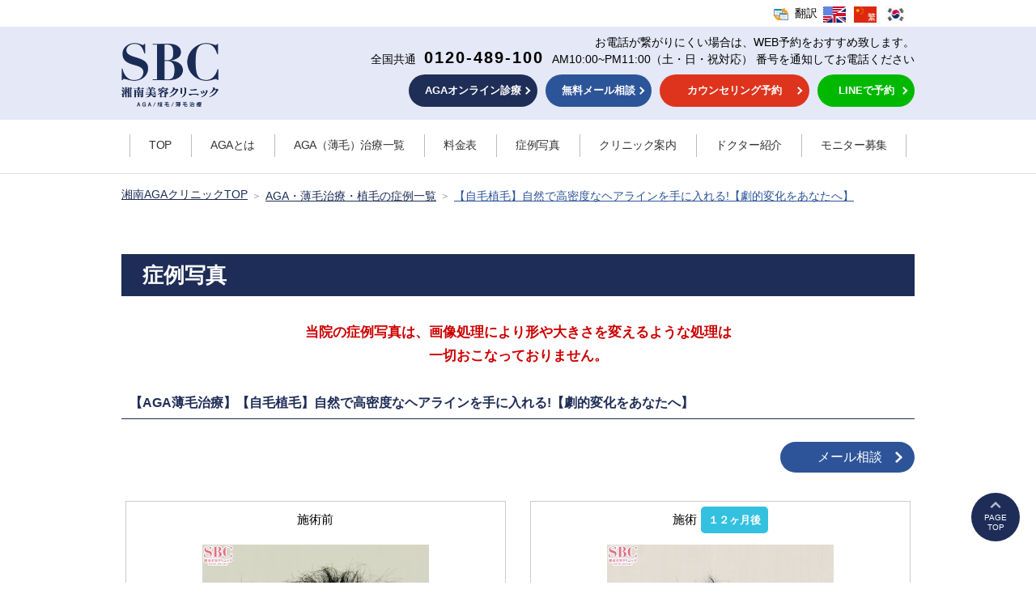

--- FILE ---
content_type: text/html
request_url: https://www.sbc-aga.jp/photo/n311923.html
body_size: 9875
content:
<!doctype html>
<html lang="ja">

<head>
  <meta charset="UTF-8">
  <meta http-equiv="x-ua-compatible" content="ie=edge">
  <meta name="viewport" content="width=device-width,initial-scale=1">
  <title>【症例写真】【自毛植毛】自然で高密度なヘアラインを手に入れる!【劇的変化をあなたへ】｜湘南AGAクリニックの薄毛治療・自毛植毛</title>
  <meta name="description" content="">
  <meta name="keywords" content="治療効果,写真,aga,育毛,植毛,発毛,薄毛">
  <link rel="canonical" href="https://www.sbc-aga.jp/photo/n311923.html">
  <meta property="og:title" content="【症例写真】【自毛植毛】自然で高密度なヘアラインを手に入れる!【劇的変化をあなたへ】｜湘南AGAクリニックの薄毛治療・自毛植毛">
  <meta property="og:url" content="https://www.sbc-aga.jp/photo/n311923.html">
  <meta property="og:image" content="https://www.sbc-aga.jp/assets/images/common/ogpimg.jpg">
  <meta property="og:description" content="湘南美容クリニックのAGA薄毛治療専門サイトです。AGAや薄毛のお悩みを解消し、育毛や発毛を確実に実現させたい方へ、湘南美容クリニックではあなたの毛髪に合った効果の高いAGA治療を提供しています。AGA治療薬、メソセラピー、自毛植毛などで、あなたのお悩みを解決させていただきます。">
  <meta property="og:site_name" content="AGA植毛薄毛治療｜湘南AGAクリニックの薄毛治療・自毛植毛">
  <meta property="og:type" content="article">

  <!-- <link rel="stylesheet" href="/css/lightbox.css"> -->

  <link rel="stylesheet" href="https://www.sbc-aga.jp/assets/css/common.css">
  <link rel="stylesheet" href="https://www.sbc-aga.jp/photo/css/beforafter.css">

  <!-- <script src="/lib/lightbox.min.js"></script> -->


  <script src="https://www.sbc-aga.jp/assets/js/lib/jquery.min.js"></script>
  <script src="https://www.sbc-aga.jp/assets/js/common.min.js" defer="defer"></script>
  <script src="https://www.sbc-aga.jp/assets/js/e-common.js" defer="defer"></script>
  <script src="https://www.sbc-aga.jp/photo/js/replacement.js"></script>
  <script src="https://www.sbc-aga.jp/assets/js/lib/slick.min.js" defer="defer"></script>


  <link href="https://www.s-b-c.net/js_hc/swipebox/css/swipebox.min.css" rel="stylesheet" />

  <script src="https://www.s-b-c.net/js_hc/swipebox/js/jquery.swipebox.js" defer></script>

  <script>
    window.addEventListener('load', function () {
      $('.underSlide').slick({
        dots: true,
        slidesToShow: 3,
        autoplay: true,
        responsive: [
        {
          breakpoint: 979,
          settings: {
          slidesToShow: 2,
          dots: true
          }
          },
        ]
      });
    }, false);

  </script>


  <script type="text/javascript" src="https://ajax.googleapis.com/ajax/libs/jquery/1.7.2/jquery.js"></script>

  <script type="text/javascript">

    var playstopflag = 0;

    $(function () {

      /* Popup */
      $(".swipebox").swipebox({
        'removeBarsOnMobile': false
      });
      $('#kakudaiAll').click(function (e) {
        e.preventDefault();
        $.swipebox([
			{ href : 'https://www.s-b-c.net/photo/data/pics/311923_01.jpg', title:'施術前' ,title2:'' },
			{ href : 'https://www.s-b-c.net/photo/data/pics/311923_02.jpg', title:'<span>１２ヶ月後</span>' ,title2:'' },
			
        ]);
      });

      var doc = "25";
      $.getJSON('https://www.s-b-c.net/api/?name=doctor&n=' + doc, {}, function (json) {
        setDoctorProfile(json);
        setDoctorInformation(json);
      });

      var url = "";
      if (url != "") { setMovie(url); }

      if (document.getElementById("player") != null) {
        $(window).scroll(function () {
          scrl = $(window).scrollTop();
          var Pscrl = $("#player").offset().top;
          var winht = $(window).height();
          if (scrl + winht > Pscrl + 135 && scrl < Pscrl + 135) {
            if (playstopflag == 0) {
              player.playVideo();
              player.mute();
            }
          } else {
            player.pauseVideo();
          }

        });
      }

      var version = "3";
      if (version != "3") {
        $(".comment-area").remove();
      }

      var DocName = "藤井 傑";
      if (DocName == '湘南美容クリニック'){
        $(".dr-comment").hide();
      }

      /*SP Layout*/
      var imgWidth = $('.main-photos1').width();
      var imgHeight = $('.main-photos1').height();
      if (imgWidth > imgHeight) { $("#bfaf-area").addClass('before-after-sptate').removeClass('before-after-sptriangle'); }
      // console.log('横長');
    });

    function setDoctorInformation(json) {
      var DC = json.doctor[0];
      var HTMLS = new Array();

      HTMLS.push('<div class="col -size-30">');
      var ICN = ['campaign', 'sodan'];
      $.each(ICN, function (i) {
        // var ban = DC.Links[ICN[i]];
        var text = '';
        if (typeof ban != 'undefined' && ban != "") {
          if (ICN[i] == 'campaign') {
            var text = 'モニター募集を見る';
          } else {
            var text = '相談する';
          }
          if (ban.match(/^\//)) { var TG = ""; } else { var TG = ' target="_blank"'; }
          HTMLS.push('<a href="' + ban + '"' + TG + ' class="button-normal _mb-xs"><span class="text">' + text + '</span></a></a>');
        }
      });
      HTMLS.push('</div>');

      HTMLS.push('<div class="col -size-70 imglinkBox _ml-xs">');
      var ICN = ['media', 'ameblo', 'photo', 'movie', 'book', 'twitter', 'drblog', 'staffblog', 'interview', 'instagram'];
      $.each(ICN, function (i) {
        // var ban = DC.Links[ICN[i]];
        if (typeof ban != 'undefined' && ban != "") {
          var icon = '/image_hc/doctor/icon_' + ICN[i] + '.gif';
          if (ban.match(/^\//)) { var TG = ""; } else { var TG = ' target="_blank"'; }
          HTMLS.push('<div class="_center _left imglink"><a href="' + ban + '"' + TG + '><img src="' + icon + '" width="209"></a></div>');
        }
      });
      HTMLS.push('</div>');

      $(".doctor-information").html(HTMLS.join("\n"));
    }

    function setDoctorProfile(json) {
      var DC = json.doctor[0];
      var HTMLS = new Array();
      if (Number(DC.Number) < 100) {
        var docphoto = '/i/img/doctor/' + (('00' + DC.Number).slice(-2)) + '.jpg';
      } else {
        var docphoto = '/i/img/doctor/' + (('00' + DC.Number).slice(-3)) + '.jpg';
      }
      HTMLS.push('<div style="margin-bottom:5px;text-align:center;"><img src="' + docphoto + '"></div>');
      HTMLS.push('<div style="font-size:13px;text-align:center;">' + DC.Subtitle + '</div>');
      HTMLS.push('<div style="font-size:18px;font-weight:bold;text-align:center;">' + DC.Name + ' 医師</div>');
      $(".doctor-profile-inner").html(HTMLS.join("\n"));
      // console.log('医師名',DC.Name);
    }

    var player;
    var mid = "";
    function setMovie(url) {
      var id = url.match(/\=([0-9a-zA-Z\_\-]{11,12})/);
      mid = id[1];
      console.debug(id[1]);
      $(".movie").html('<div id="player"></div>');

      setTimeout(function () {
        player = new YT.Player('player', {
          height: '270',
          width: '480',
          videoId: mid,
          events: {
            'onReady': onPlayerReady,
            'onStateChange': onPlayerStateChange
          }
        });
      }, 1000);
    }

    var tag = document.createElement('script');
    tag.src = "https://www.youtube.com/iframe_api";
    var firstScriptTag = document.getElementsByTagName('script')[0];
    firstScriptTag.parentNode.insertBefore(tag, firstScriptTag);

    function onYouTubeIframeAPIReady() {
    }

    function onPlayerReady(event) {
    }

    var done = false;
    function onPlayerStateChange(event) {
      scrl = $(window).scrollTop();
      var Pscrl = $("#player").offset().top;
      var winht = $(window).height();
      if (scrl + winht > Pscrl + 135 && scrl < Pscrl + 135 && event.data == 2) {
        playstopflag = 1;
      } else if (scrl + winht > Pscrl + 135 && scrl < Pscrl + 135 && event.data == 1) {
        playstopflag = 0;
      }
    }

    function stopVideo() {
    }

  </script>


  <!-- <link rel="stylesheet" href="css/common.css">
  <script src="css/jquery.min.js"></script>
  <script src="css/common.min.js" defer="defer"></script>
  <script src="css/e-common.js" defer="defer"></script>
  <script type="text/javascript" src="../lib/tbox.js"></script> -->
  <script>
    var page = { no: 63, id: "Ep_00_0041", urln: "/photo/", urlo: "/photo/", status: 3, comment: null, redirect: null, redirectStatusCode: null, title: null, meta_description: null, meta_keyword: null, meta_other_1: null, meta_other_2: null, meta_other_3: null, canonical: null, noindex: "●", h1: null, structure_mclinic: null, structure_bc: null, structure_article: null, structure_mcondition: null, dynamic: null, pan_t1: "AGA植毛薄毛治療", pan_p1: "Ep_00_0001", pan_t2: null, pan_p2: null, pan_t3: null, pan_p3: null, pan_t4: null, pan_p4: null, pan_t5: null, pan_p5: null, pan_t6: null, pan_p6: null, pan_t7: null, pan_p7: null, pan_t8: null, pan_p8: null, pan_t9: null, pan_p9: null, pan_tself: "AGA・薄毛治療・植毛の症例一覧", level_1: "photo", level_2: null, level_3: null, level_4: null, level_5: null, level_6: null, level_7: null, level_8: null, level_9: null, level_file: "index.html", smcl_email: null, smcl_image: null, smcl_name: null, smcl_telephone: null, smcl_faxNumber: null, smcl_url: null, smco_structure: null, smco_cause: null, smco_therapy: null, smco_description: null, smco_op1: null, smco_op2: null, smco_op3: null, smco_op4: null, smco_op5: null, smco_op6: null, path: { root: "../" }, lang: "ja", showside: !1, styles: [], scripts: [] }
  </script>

  <!-- <script type="text/javascript">
        $(function(){
            $('ul.thumb li').Zoomer({
                speedView:200,
                speedRemove:400,
                altAnim:true,
                speedTitle:400,
                debug:false
            });
            
        });
  </script> -->
  <script type="text/javascript" src="https://www.s-b-c.net/api/catinfo/cd.1.0.js"></script>
  <script type="text/javascript">
    $(function () {
      $.setCategoryInfo({
        category: "9:1162:1362",
        dataType: "html",
        place: "#riskz",
        template: 2
      });
    });
  </script>
  <link rel="stylesheet" type="text/css" href="https://www.s-b-c.net/css_hc/mhlw-risk.css">
  <style>
    .mhlw-risk-single {
      margin-top: 10px;
    }

    #contents {
      text-align: center;
    }

    .photo-index a {
      color: #fff;
      text-decoration: none;
    }

    .pagelink a.link {
      border: 1px solid#656565;
      padding: 0 10px;
      text-decoration: none;
      font-weight: bold;
      color: #1e2c57;
    }

    .pagelink .now {
      border: 1px solid#656565;
      padding: 0 10px;
      text-decoration: none;
      font-weight: bold;
      color: #fff;
      background: #1e2c57;
      margin: 5px 5px;
    }

    .pagelink a+a {
      margin-left: 5px;
    }

    .pagelink a:first-child,
    .pagelink a:last-child {
      border: none;
    }

    .notice {
      font-weight: bold;
      color: #cd0000;
      font-family: serif;
      font-size: 17px;
    }

    .midashi {
      text-align: left;
      color: white;
      background: #1c2c58;
      font-weight: bold;
      padding: 5px 10px;
      margin-top: 25px;
    }

    .drmail {
      text-align: right;
    }

    a.photomail {
      position: relative;
      display: block;
      width: 166px;
      background: #2d5499;
      color: #FFF;
      padding: 5px 40px;
      text-decoration: none;
      margin: 0 0 0 auto;
      border-radius: 20px;
    }

    a.photomail::after {
      content: '';
      display: block;
      position: absolute;
      top: 0;
      right: 0;
      width: 40px;
      height: 100%;
      background: url(/assets/images/common/ico_chevron-right-invert.png) 50% 50% no-repeat;
      background-size: 9px auto;
    }

    .dr-comment {
      padding: 35px 3% 35px;
      background: #f5f5f5;
    }

    .comment-head {
      color: white;
      background: #1c2c58;
      padding: 5px 0;
      font-size: 18px;
    }

    .comment-txt {
      text-align: left;
      font-size: 16px;
      margin-top: 25px;
      line-height: 1.8;
    }

    .text-red11_2 {
      margin-top: 20px;
    }

    a.page-btn {
      position: relative;
      display: block;
      width: 200px;
      margin: 20px auto 0;
      padding: 10px 0px;
      color: white;
      background: #1c2c58;
      border-radius: 30px;
      text-decoration: none;
    }

    a.page-btn::after {
      content: '';
      display: block;
      position: absolute;
      top: 0;
      right: 0;
      width: 40px;
      height: 100%;
      background: url(/assets/images/common/ico_chevron-right-invert.png) 50% 50% no-repeat;
      background-size: 9px auto;
    }

    @media screen and (min-width:641px) {
      .case-photo {
        position: relative;
        display: flex;
        justify-content: space-between;
        margin-top: 30px;
        padding: 0 50px;
      }

      .case-photo li {
        width: 280px;
        padding: 10px;
        border: solid 1px #b7b7b7;
        box-shadow: 1px 1px 2px 1px #e6e6e6;
        font-size: 13px;
      }

      .case-photo li a {
        font-size: 15px;
        color: #0066CC;
        text-decoration: none;
      }

      .case-photo li:first-child::after {
        content: "";
        position: absolute;
        background: url(../images/photo/arrow.jpg) no-repeat;
        background-size: contain;
        width: 40px;
        height: 50px;
        top: 50%;
        right: 50%;
        transform: translate(70%, -50%);
      }
    }

    @media screen and (max-width:640px) {
      .case-photo {
        position: relative;
        display: flex;
        justify-content: space-between;
        margin-top: 30px;
      }

      .case-photo li {
        width: 45%;
        padding: 5px;
        border: solid 1px #b7b7b7;
        box-shadow: 1px 1px 2px 1px #e6e6e6;
        font-size: 12px;
      }

      .case-photo li a {
        font-size: 14px;
        color: #0066CC;
        text-decoration: none;
      }

      .case-photo li:first-child::after {
        content: "";
        position: absolute;
        background: url(../images/photo/arrow.jpg) no-repeat;
        background-size: contain;
        width: 30px;
        height: 30px;
        top: 50%;
        right: 50%;
        transform: translate(70%, -50%);
      }
    }

    @media (min-width: 980px) {
      main {
        width: 980px;
      }

      aside {
        opacity: 1;
      }
    }

    @media screen and (max-width:979px) {
      .midashi {
        font-size: 3.8vw;
        border-radius: 10px 10px 0 0;
        padding: 10px 3%;
        font-weight: normal;
      }

      .notice {
        font-size: 3.3vw;
        border: 1px solid #cd0000;
        padding: 5px 0;
        font-family: sans-serif;
        font-weight: normal;
      }

      .case-photo li {
        width: 47%;
        padding: 2vw;
        border: solid 1px #ccc;
        font-size: 3.5vw;
        line-height: 1.4;
      }

      .img-photo {
        margin: 5px 0;
      }

      .case-txt {
        text-align: left;
      }

      .case-photo li:first-child::after {
        content: "";
        position: absolute;
        background: url(../images/photo/arrow.jpg) no-repeat;
        background-size: contain;
        width: 5vw;
        height: 5vw;
        top: 50%;
        right: 50%;
        transform: translate(70%, -50%);
      }

      .baComment {
        display: flex;
        justify-content: center;
        align-items: center;
        text-align: left;
      }

    }


    .midashi {
      text-align: left;
      color: #1f2d57;
      background: none;
      font-weight: bold;
      padding: 5px 10px;
      margin-top: 25px;
      border-bottom: 1px solid #1E2D57;
    }

    .item.slick-slide a {
      padding: 0 10px;
      box-sizing: border-box;
      display: inline-block;
    }

    #swipebox-top-bar {
      display: block !important;
      min-height: 63px;
    }

    ._last_carebox {
      margin: 50px 0 40px;
    }
    ._last_carebox h2 {
      background: #1b2d58;
      color: #fff;
      text-align: left;
      padding: 2px 15px;
      font-size: 22px;
      margin-bottom: 35px;
    }
    ._last_carebox ul {
      text-align: center;
    }
    ._last_carebox ul li {
      width: 80%;
      display: inline-block;
    }
    ._last_carebox ul li+li {
      margin-top: 15px;
    }
    ._last_carebox ul li a {
      display: block;
      border: 2px solid #2d5499;
      padding: 10px;
      font-size: 20px;
      text-decoration: none;
      font-weight: bold;
      color: #2d5499;
      border-radius: 50px;
    }
    @media screen and (max-width:979px) {
      ._last_carebox ul li {
          width: 90%;
      }
      ._last_carebox ul li a {
        font-size: 15px;
      }
    }


  </style>

  <!--GTM-->
  <script>
    window.addEventListener
      ("load", function () {
        setTimeout(function () {
          !function (e, t, n, a, o) { e[a] = e[a] || [], e[a].push({ "gtm.start": (new Date).getTime(), event: "gtm.js" }); var s = t.getElementsByTagName(n)[0], i = t.createElement(n); i.async = !0, i.src = "https://www.googletagmanager.com/gtm.js?id=GTM-K668TG6", s.parentNode.insertBefore(i, s) }(window, document, "script", "dataLayer")
        },
          1e3)
      })
  </script>
  <noscript>
    <iframe src="https://www.googletagmanager.com/ns.html?id=GTM-K668TG6" height="0" width="0"
      style="display:none;visibility:hidden"></iframe>
  </noscript>
  <!--//GTM-->

  <script type="text/javascript" src="https://www.sbc-aga.jp/ssi/index.cgi?200423&amp;char=utf-8&amp;ssi=head_tag"></script>


<script>(window.BOOMR_mq=window.BOOMR_mq||[]).push(["addVar",{"rua.upush":"false","rua.cpush":"false","rua.upre":"false","rua.cpre":"true","rua.uprl":"false","rua.cprl":"false","rua.cprf":"false","rua.trans":"SJ-ec08c34c-9ff6-445f-b84c-63689fc59312","rua.cook":"false","rua.ims":"false","rua.ufprl":"false","rua.cfprl":"false","rua.isuxp":"false","rua.texp":"norulematch","rua.ceh":"false","rua.ueh":"false","rua.ieh.st":"0"}]);</script>
                              <script>!function(e){var n="https://s.go-mpulse.net/boomerang/";if("False"=="True")e.BOOMR_config=e.BOOMR_config||{},e.BOOMR_config.PageParams=e.BOOMR_config.PageParams||{},e.BOOMR_config.PageParams.pci=!0,n="https://s2.go-mpulse.net/boomerang/";if(window.BOOMR_API_key="KSMGG-SHDVK-5AXN7-PPSV6-XDP2R",function(){function e(){if(!o){var e=document.createElement("script");e.id="boomr-scr-as",e.src=window.BOOMR.url,e.async=!0,i.parentNode.appendChild(e),o=!0}}function t(e){o=!0;var n,t,a,r,d=document,O=window;if(window.BOOMR.snippetMethod=e?"if":"i",t=function(e,n){var t=d.createElement("script");t.id=n||"boomr-if-as",t.src=window.BOOMR.url,BOOMR_lstart=(new Date).getTime(),e=e||d.body,e.appendChild(t)},!window.addEventListener&&window.attachEvent&&navigator.userAgent.match(/MSIE [67]\./))return window.BOOMR.snippetMethod="s",void t(i.parentNode,"boomr-async");a=document.createElement("IFRAME"),a.src="about:blank",a.title="",a.role="presentation",a.loading="eager",r=(a.frameElement||a).style,r.width=0,r.height=0,r.border=0,r.display="none",i.parentNode.appendChild(a);try{O=a.contentWindow,d=O.document.open()}catch(_){n=document.domain,a.src="javascript:var d=document.open();d.domain='"+n+"';void(0);",O=a.contentWindow,d=O.document.open()}if(n)d._boomrl=function(){this.domain=n,t()},d.write("<bo"+"dy onload='document._boomrl();'>");else if(O._boomrl=function(){t()},O.addEventListener)O.addEventListener("load",O._boomrl,!1);else if(O.attachEvent)O.attachEvent("onload",O._boomrl);d.close()}function a(e){window.BOOMR_onload=e&&e.timeStamp||(new Date).getTime()}if(!window.BOOMR||!window.BOOMR.version&&!window.BOOMR.snippetExecuted){window.BOOMR=window.BOOMR||{},window.BOOMR.snippetStart=(new Date).getTime(),window.BOOMR.snippetExecuted=!0,window.BOOMR.snippetVersion=12,window.BOOMR.url=n+"KSMGG-SHDVK-5AXN7-PPSV6-XDP2R";var i=document.currentScript||document.getElementsByTagName("script")[0],o=!1,r=document.createElement("link");if(r.relList&&"function"==typeof r.relList.supports&&r.relList.supports("preload")&&"as"in r)window.BOOMR.snippetMethod="p",r.href=window.BOOMR.url,r.rel="preload",r.as="script",r.addEventListener("load",e),r.addEventListener("error",function(){t(!0)}),setTimeout(function(){if(!o)t(!0)},3e3),BOOMR_lstart=(new Date).getTime(),i.parentNode.appendChild(r);else t(!1);if(window.addEventListener)window.addEventListener("load",a,!1);else if(window.attachEvent)window.attachEvent("onload",a)}}(),"".length>0)if(e&&"performance"in e&&e.performance&&"function"==typeof e.performance.setResourceTimingBufferSize)e.performance.setResourceTimingBufferSize();!function(){if(BOOMR=e.BOOMR||{},BOOMR.plugins=BOOMR.plugins||{},!BOOMR.plugins.AK){var n="true"=="true"?1:0,t="",a="cloxmiaxibzce2lqm5va-f-25ccbd905-clientnsv4-s.akamaihd.net",i="false"=="true"?2:1,o={"ak.v":"39","ak.cp":"897077","ak.ai":parseInt("574010",10),"ak.ol":"0","ak.cr":8,"ak.ipv":4,"ak.proto":"h2","ak.rid":"fe7ed69","ak.r":42221,"ak.a2":n,"ak.m":"a","ak.n":"essl","ak.bpcip":"18.221.118.0","ak.cport":55248,"ak.gh":"23.64.113.34","ak.quicv":"","ak.tlsv":"tls1.3","ak.0rtt":"","ak.0rtt.ed":"","ak.csrc":"-","ak.acc":"","ak.t":"1768974186","ak.ak":"hOBiQwZUYzCg5VSAfCLimQ==zX2pffov7twNKUYt6YDAnMOpkxse1fwFmGsFxz93+vvQoJ1nmMDNOrrtpEv8nXG/ZyEfF6Wp6QBrILJC4kHh4cVZFXgv9You7i2VjoE1MmzQA067KcScKRZ4QdI4R3bGjI5ij4WrNjvle19hAQqc6vMub2zO+HuGYDtimcSrBBjk1d2c2VLSrNFyqYpWgthIPYiFo0ryMu7P5PVd63aOKrKXKuWyKG5ttYf8p9xbY3Vzt5KrT29DIXlCwkzXSV53mBw98/H8muBGTBEQ+exid1f30bAGXEEEtu/F9vMSwkA+HcOXqRiWhgIsKiS9YYVGk92PtqnYbVFvIJlUb+99cv1k8yuFThjl9VbKeyYtkEkC56N91WTaQU0uxQdxiUpGlONWyAFjfB1nXnV4D/k9V7nS1/V1yl6TjTDiOl2r/6I=","ak.pv":"100","ak.dpoabenc":"","ak.tf":i};if(""!==t)o["ak.ruds"]=t;var r={i:!1,av:function(n){var t="http.initiator";if(n&&(!n[t]||"spa_hard"===n[t]))o["ak.feo"]=void 0!==e.aFeoApplied?1:0,BOOMR.addVar(o)},rv:function(){var e=["ak.bpcip","ak.cport","ak.cr","ak.csrc","ak.gh","ak.ipv","ak.m","ak.n","ak.ol","ak.proto","ak.quicv","ak.tlsv","ak.0rtt","ak.0rtt.ed","ak.r","ak.acc","ak.t","ak.tf"];BOOMR.removeVar(e)}};BOOMR.plugins.AK={akVars:o,akDNSPreFetchDomain:a,init:function(){if(!r.i){var e=BOOMR.subscribe;e("before_beacon",r.av,null,null),e("onbeacon",r.rv,null,null),r.i=!0}return this},is_complete:function(){return!0}}}}()}(window);</script></head>

<body class="page-Ep_00_0041">
  <script type="text/javascript" src="https://www.sbc-aga.jp/ssi/index.cgi?200423&amp;char=utf-8&amp;ssi=header"></script>
  <div class="free_comp_area-nav"></div>
  <div class="breadcrumb">
    <ul class="inner">
      <li><a href="https://www.sbc-aga.jp" data-pageid="Ep_00_0001">湘南AGAクリニックTOP</a></li>
      <li><a href="/photo/">AGA・薄毛治療・植毛の症例一覧</a></li>
      <li class="-current"><span><a href="//www.sbc-aga.jp/photo/n311923.html" itemprop="url"><span itemprop="title">【自毛植毛】自然で高密度なヘアラインを手に入れる!【劇的変化をあなたへ】</span></a></span></li>
    </ul>
  </div>
  <div class="free_comp_area-breadcrumb"></div>
  <div class="main-content">
    <main>
      <div class="page-inner">
        <h1 class="heading-text _mt-zero _mb-s _left"></h1>
        <h2 class="heading-bgcolor _mt-zero _left">症例写真</h2>
        <div class="right_area_inside">
          <div id="contents">
            <p class="notice">当院の症例写真は、画像処理により形や大きさを<br class="_pc-none">変えるような処理は<br class="_sp-none">一切おこなっておりません。</p>
            <form method="post" action="index.cgi">
              <div class="midashi">【AGA薄毛治療】【自毛植毛】自然で高密度なヘアラインを手に入れる!【劇的変化をあなたへ】</div>
              <div class="drmail">　<span><a href="https://mysbc.s-b-c.net/consult/"
                    class="photomail">メール相談</a></span></div>

              <style>
                @media screen and (max-width: 979px) {
                  .ac_ly_001.before-after.before-after3.before-after-sptriangle.second {
                    display: flex !important;
                  }
                  .before-after-sptriangle > .col.col_before > a {
                    width: 100% !important;
                  }
                  .before-after-sptriangle > .col.col_before > .baComment {
                    width: 100% !important;
                  }
                  .before-after-sptriangle > img {
                    transform: rotate(0deg) !important;
                  }
                }
              </style>
              <div class="ac_ly_001 before-after before-after3 before-after-sptriangle second" id="bfaf-area">
                <div class="col col_before">
                  <p class="baIcon">施術前</p>
                  <A href="//www.s-b-c.net/photo/data/pics/311923_01.jpg" data-lightbox="症例" class="swipebox" class="swipebox" rel="kakudai"><IMG src="//www.s-b-c.net/photo/data/pics/311923_01.jpg" width=280 border=0 alt="" oncontextmenu="alert('画像コピー禁止');return false;"></A>
                  <div class="baComment">手術前</div>
                </div>

                <img alt="→" class="arrow1" src="arrow.gif">
                <div class="col col_before">
                  <p class="baIcon">施術<span>１２ヶ月後</span></p>
                  <A href="//www.s-b-c.net/photo/data/pics/311923_02.jpg" data-lightbox="症例" class="swipebox" class="swipebox" rel="kakudai"><IMG src="//www.s-b-c.net/photo/data/pics/311923_02.jpg" width=280 border=0 alt="" oncontextmenu="alert('画像コピー禁止');return false;"></A>
                  <div class="baComment">術後12か月</div>
                </div>
              </div>


              <!-- <div class="ac_ly_001 _center _mb-m _mt-m"><span id="kakudaiAll" class="button-normal _pl-l _pr-l">すべての画像を見る</span>
              </div> -->


              <div class="ac_ly_001 _center _mb-m _mt-m"><a href="https://www.s-b-c.net/photo/data/pics/311923_01.jpg" data-lightbox="症例"  rel="kakudai" class="swipebox button-normal _pl-l _pr-l">すべての画像を見る</a>
              </div>


              <style>
                .before-after {
                  margin-top: 35px;
                }
              </style>


              <div id="riskz"></div>
              <br>
					    
              <div class="dr-comment _mt-l">
                <p class="comment-head">ドクターからのコメント</p>
                <p class="comment-txt"><BR>20代男性<BR>ノーウッド・ハミルトン分類　3型<BR><BR>生え際の後退、特にM字の部分の不明瞭化及び後退を主訴に来院された患者様です。<BR>自毛植毛によって明瞭なヘアラインの完成です！ヘアラインが明瞭化するだけで、見た目の印象が大きく変わります。<BR>一年の経過に非常に喜んでいただけました！！ <BR><BR>内服や外用のみで治療効果が薄い、もしくはヘアラインを下げたいといったご希望のある場合、自毛植毛が適応となります。<BR>自毛植毛はAGAの影響を受けにくいとされる後頭部の毛髪を、毛包単位で移植します。移植し定着した毛髪は一生涯生え続けます。<BR>当クリニックでは、モーターライズドFUEによる高い毛包採取率とマイクロスリットを使用した高密度で自然なラインの植毛が可能です。ダウンタイムもほとんどありません！<BR>ばれないナチュラルな植毛をご希望の方は、いつでもご相談ください！！<BR><BR>-----------------------------<BR>湘南AGAクリニック仙台院<BR>0120-961-215<BR>-----------------------------<BR></p>
              </div>
            </form>
            <div class="text-red11_2"> 当サイト内に掲載されているモニター様の画像は全て許可を得て使用しています。<br>
              無断転載、複製、複写、盗用を固くお断りします。</div>
            


            <!-- <div class="_last_carebox">
               <h2>本症例の診療科目</h2>
               <ul>
                 <li><a href="/care/">AGA薄手治療の詳細を見る</a></li>
                 <li><a href="/care/medical/">AGA薄毛治療薬の詳細を見る</a></li>
                 <li><a href="/care/meso/mesopremium.html">スマートメソプレミアムの詳細を見る</a></li>
                 <li><a href="/care/shokumou/">自毛植毛の詳細を見る</a></li>
               </ul>
            </div> -->

            <p><a href="/photo/" class="page-btn">前のページに戻る</a></p>
          </div>
        </div>



      </div>
      <div class="free_comp_area-local" id="fcal-sp">
        <div class="free_comp_area-inner"></div>
      </div>
    </main>
    <aside class="side _sp-none _pc-none" style="opacity: 1;">
      <div class="side-in-box _border _mb-s _center">
        <p class="title _text-s _mb-xs _color-mainbg">お電話でのお問合せはこちら</p>
        <ul class="side-in-tel _mb-xs">
          <li class="item"><img data-src="/assets/images/common/side/tel_common.png" alt="全国共通 0120-489-100"></li>
          <li class="item"><img data-src="/assets/images/common/side/tel_shinjuku.png" alt="新宿 0120-548-911"></li>
          <li class="item"><img data-src="/assets/images/common/side/tel_fukuoka.png" alt="福岡 0120-949-750"></li>
          <li class="item"><img data-src="/assets/images/common/side/tel_osaka.png" alt="大阪 0120-036-911"></li>
          <li class="item"><img data-src="/assets/images/common/side/tel_sendai.png" alt="仙台 0120-961-215"></li>
        </ul>
        <p class="_text-xs _mb-xs">AM10:00～PM11:00（土日祝対応）</p>
        <ul class="side-in-btn">
          <li class="item"><a href="https://www.s-moni.com/shokumou/pc/sodan.cgi" target=""
              class="button-normal link _color-mainbg"><span class="text">専門医がお答え<br>画像メール相談</span></a></li>
          <li class="item"><a href="https://www.sbc-aga.jp/yoyaku/" target=""
              class="button-normal link _color-sub1"><span class="text">無料カウンセリング<br>WEB予約</span></a></li>
          <li class="item"><a href="/line/" target="" class="button-normal link _color-sub7"><span
                class="text">AGA治療薬の方限定<br>LINEで予約</span></a></li>
        </ul>
      </div>
      <ul class="_center">
        <li class="_mb-xs"><a href="/lp/aga18/cm/"><img data-src="/assets/images/common/side/bnr_aga_trial.jpg"
              alt="薄毛でお悩みの方"></a></li>
        <li class="_mb-xs"><a href="/aga_online.html"><img data-src="/assets/images/common/side/bnr_aga_online.jpg"
              alt="オンライン診療"></a></li>
        <li class="_mb-xs"><a href="/price/info/"><img data-src="/assets/images/common/side/left-banner-koutsuu.jpg"
              alt="交通費サポート制度 最大5万円 CLICK"></a></li>
        <li class="_mb-xs"><a href="/media.html"><img data-src="/assets/images/common/side/left-banner-media.jpg"
              alt="メディア掲載情報 テレビ・雑誌等 CLICK"></a></li>
        <li><a href="https://www.sbc-recruit.com/" target="_blank"><img
              data-src="/assets/images/common/side/left-banner-recruit.jpg" alt="医師・看護師募集！ 湘南美容外科グループでの採用となります"></a>
        </li>
      </ul>
    </aside>
  </div>
  <div class="free_comp_area-local" id="fcal-pc"></div>
  <script type="text/javascript" src="https://www.sbc-aga.jp/ssi/index.cgi?200423&amp;char=utf-8&amp;ssi=footer"></script>
  <script type="text/javascript" src="https://www.sbc-aga.jp/ssi/index.cgi?200423&amp;char=utf-8&amp;ssi=footer_tag"></script>


</body>

</html>


--- FILE ---
content_type: text/css
request_url: https://www.sbc-aga.jp/assets/css/common.css
body_size: 59634
content:
/*!
 * ress.css • v1.2.2
 * MIT License
 * github.com/filipelinhares/ress
 */html{box-sizing:border-box;overflow-y:scroll;-webkit-text-size-adjust:100%}*,::before,::after{background-repeat:no-repeat;box-sizing:inherit}::before,::after{text-decoration:inherit;vertical-align:inherit}*{padding:0;margin:0;border-width:0}audio:not([controls]){display:none;height:0}hr{overflow:visible}article,aside,details,figcaption,figure,footer,header,main,menu,nav,section,summary{display:block}summary{display:list-item}small{font-size:80%}[hidden],template{display:none}abbr[title]{border-bottom:1px dotted;text-decoration:none}a{background-color:transparent;-webkit-text-decoration-skip:objects}a:active,a:hover{outline-width:0}code,kbd,pre,samp{font-family:monospace, monospace}b,strong{font-weight:bolder}dfn{font-style:italic}mark{background-color:#ff0;color:#000}sub,sup{font-size:75%;line-height:0;position:relative;vertical-align:baseline}sub{bottom:-0.25em}sup{top:-0.5em}ul{list-style:none}input{border-radius:0}button,[type="button"],[type="reset"],[type="submit"],[role="button"]{cursor:pointer}[disabled]{cursor:default}[type="number"]{width:auto}[type="search"]{-webkit-appearance:textfield}[type="search"]::-webkit-search-cancel-button,[type="search"]::-webkit-search-decoration{-webkit-appearance:none}textarea{overflow:auto;resize:vertical}button,input,optgroup,select,textarea{font:inherit}optgroup{font-weight:bold}button{overflow:visible}button::-moz-focus-inner,[type="button"]::-moz-focus-inner,[type="reset"]::-moz-focus-inner,[type="submit"]::-moz-focus-inner{border-style:0;padding:0}button:-moz-focusring,[type="button"]::-moz-focus-inner,[type="reset"]::-moz-focus-inner,[type="submit"]::-moz-focus-inner{outline:1px dotted ButtonText}button,html [type="button"],[type="reset"],[type="submit"]{-webkit-appearance:button}button,select{text-transform:none}button,input,select,textarea{background-color:transparent;border-style:none;color:inherit}legend{border:0;color:inherit;display:table;max-width:100%;white-space:normal}::-webkit-file-upload-button{-webkit-appearance:button;font:inherit}[type="search"]{-webkit-appearance:textfield;outline-offset:-2px}img{max-width:100%;vertical-align:middle;border-style:none}progress{vertical-align:baseline}svg:not(:root){overflow:hidden}audio,canvas,progress,video{display:inline-block}@media screen{[hidden~="screen"]{display:inherit}[hidden~="screen"]:not(:active):not(:focus):not(:target){position:absolute !important;clip:rect(0 0 0 0) !important}}[aria-busy="true"]{cursor:progress}[aria-controls]{cursor:pointer}[aria-disabled]{cursor:default}::-moz-selection{background-color:#b3d4fc;color:#000;text-shadow:none}::selection{background-color:#b3d4fc;color:#000;text-shadow:none}a.-icon::after,.infomation-list>.item>.link>a::after{content:'';display:inline-block;width:.4em;height:1em;margin:0 .4em;vertical-align:-.1em;background-image:url("/assets/images/common/ico_chevron-right.png");background-position:50% 50%;background-repeat:no-repeat;background-size:contain}a.-icon.-left::after,.infomation-list>.item>.link>a.-left::after{background-image:url("/assets/images/common/ico_chevron-left.png")}a.-icon.-right::after,.infomation-list>.item>.link>a.-right::after{background-image:url("/assets/images/common/ico_chevron-right.png")}a.-icon.-double-left::after,.infomation-list>.item>.link>a.-double-left::after{background-image:url("/assets/images/common/ico_chevron-double-left.png")}a.-icon.-double-right::after,.infomation-list>.item>.link>a.-double-right::after{background-image:url("/assets/images/common/ico_chevron-double-right.png")}a.-icon.-up::after,.infomation-list>.item>.link>a.-up::after{width:.8em;background-image:url("/assets/images/common/ico_chevron-up.png")}a.-icon.-down::after,.infomation-list>.item>.link>a.-down::after{width:.8em;background-image:url("/assets/images/common/ico_chevron-down.png")}a.-icon.-pdf::after,.infomation-list>.item>.link>a.-pdf::after{width:1em;height:1em;background-image:url("/assets/images/common/ico_pdf.png")}a.-icon.-external::after,.infomation-list>.item>.link>a.-external::after{width:1em;height:1em;background-image:url("/assets/images/common/ico_external.png")}a.-icon.-modal::after,.infomation-list>.item>.link>a.-modal::after{width:1em;height:1em;background-image:url("/assets/images/common/ico_modal.png")}.icon-image{display:inline-block;width:0.875em;height:0.875em;margin:0 6px;vertical-align:-.1em;background-position:50% 50%;background-repeat:no-repeat;background-size:contain}.icon-image.-left{background-image:url("/assets/images/common/ico_chevron-left.png")}.icon-image.-right{background-image:url("/assets/images/common/ico_chevron-right.png")}.icon-image.-double-left{background-image:url("/assets/images/common/ico_chevron-double-left.png")}.icon-image.-double-right{background-image:url("/assets/images/common/ico_chevron-double-right.png")}.icon-image.-up{background-image:url("/assets/images/common/ico_chevron-up.png")}.icon-image.-down{background-image:url("/assets/images/common/ico_chevron-down.png")}.icon-image.-plus{background-image:url("/assets/images/common/ico_plus.png")}.icon-image.-pdf{width:1.25em;height:1.25em;vertical-align:-0.2em;background-image:url("/assets/images/common/ico_pdf.png")}.icon-image.-external{width:1.15em;height:1.15em;background-image:url("/assets/images/common/ico_external.png")}.icon-image.-modal{width:1.25em;height:1.25em;background-image:url("/assets/images/common/ico_modal.png")}.icon-svg{fill:#000}.icon-svg._color-main{fill:#1E2D57 !important}.icon-svg._color-sub1{fill:#DE341E !important}.icon-svg._color-sub2{fill:#2C5499 !important}.icon-svg._color-sub3{fill:#E5E8F6 !important}.icon-svg._color-sub4{fill:#f26778 !important}.icon-svg._color-sub5{fill:#FFFFB4 !important}.icon-svg._color-sub6{fill:#f5f3ef !important}.icon-svg._color-sub7{fill:#00b800 !important}.icon-svg._color-sub8{fill:#f7f7f7 !important}.icon-svg._color-sub9{fill:#f7f7f7 !important}.icon-svg._color-sub10{fill:#f7f7f7 !important}.icon-svg._color-black{fill:#000 !important}.icon-svg._color-white{fill:#fff !important}.icon-svg._bottom{transform:rotate(0deg) !important}.icon-svg._right{transform:rotate(-90deg) !important}.icon-svg._top{transform:rotate(180deg) !important}.icon-svg._left{transform:rotate(90deg) !important}._loading{position:relative}._loading::after{content:'';position:absolute;z-index:1;left:calc(50% - (1em / 2));top:calc(50% - (1em / 2));display:block;font-size:10px;width:1em;height:1em;border-radius:50%;animation:spin 1.1s infinite ease;transform:translateZ(0)}@keyframes spin{0%,100%{box-shadow:0em -2.6em 0em 0em silver,1.8em -1.8em 0 0em rgba(192,192,192,0.2),2.5em 0em 0 0em rgba(192,192,192,0.2),1.75em 1.75em 0 0em rgba(192,192,192,0.2),0em 2.5em 0 0em rgba(192,192,192,0.2),-1.8em 1.8em 0 0em rgba(192,192,192,0.2),-2.6em 0em 0 0em rgba(192,192,192,0.5),-1.8em -1.8em 0 0em rgba(192,192,192,0.7)}12.5%{box-shadow:0em -2.6em 0em 0em rgba(192,192,192,0.7),1.8em -1.8em 0 0em silver,2.5em 0em 0 0em rgba(192,192,192,0.2),1.75em 1.75em 0 0em rgba(192,192,192,0.2),0em 2.5em 0 0em rgba(192,192,192,0.2),-1.8em 1.8em 0 0em rgba(192,192,192,0.2),-2.6em 0em 0 0em rgba(192,192,192,0.2),-1.8em -1.8em 0 0em rgba(192,192,192,0.5)}25%{box-shadow:0em -2.6em 0em 0em rgba(192,192,192,0.5),1.8em -1.8em 0 0em rgba(192,192,192,0.7),2.5em 0em 0 0em silver,1.75em 1.75em 0 0em rgba(192,192,192,0.2),0em 2.5em 0 0em rgba(192,192,192,0.2),-1.8em 1.8em 0 0em rgba(192,192,192,0.2),-2.6em 0em 0 0em rgba(192,192,192,0.2),-1.8em -1.8em 0 0em rgba(192,192,192,0.2)}37.5%{box-shadow:0em -2.6em 0em 0em rgba(192,192,192,0.2),1.8em -1.8em 0 0em rgba(192,192,192,0.5),2.5em 0em 0 0em rgba(192,192,192,0.7),1.75em 1.75em 0 0em silver,0em 2.5em 0 0em rgba(192,192,192,0.2),-1.8em 1.8em 0 0em rgba(192,192,192,0.2),-2.6em 0em 0 0em rgba(192,192,192,0.2),-1.8em -1.8em 0 0em rgba(192,192,192,0.2)}50%{box-shadow:0em -2.6em 0em 0em rgba(192,192,192,0.2),1.8em -1.8em 0 0em rgba(192,192,192,0.2),2.5em 0em 0 0em rgba(192,192,192,0.5),1.75em 1.75em 0 0em rgba(192,192,192,0.7),0em 2.5em 0 0em silver,-1.8em 1.8em 0 0em rgba(192,192,192,0.2),-2.6em 0em 0 0em rgba(192,192,192,0.2),-1.8em -1.8em 0 0em rgba(192,192,192,0.2)}62.5%{box-shadow:0em -2.6em 0em 0em rgba(192,192,192,0.2),1.8em -1.8em 0 0em rgba(192,192,192,0.2),2.5em 0em 0 0em rgba(192,192,192,0.2),1.75em 1.75em 0 0em rgba(192,192,192,0.5),0em 2.5em 0 0em rgba(192,192,192,0.7),-1.8em 1.8em 0 0em silver,-2.6em 0em 0 0em rgba(192,192,192,0.2),-1.8em -1.8em 0 0em rgba(192,192,192,0.2)}75%{box-shadow:0em -2.6em 0em 0em rgba(192,192,192,0.2),1.8em -1.8em 0 0em rgba(192,192,192,0.2),2.5em 0em 0 0em rgba(192,192,192,0.2),1.75em 1.75em 0 0em rgba(192,192,192,0.2),0em 2.5em 0 0em rgba(192,192,192,0.5),-1.8em 1.8em 0 0em rgba(192,192,192,0.7),-2.6em 0em 0 0em silver,-1.8em -1.8em 0 0em rgba(192,192,192,0.2)}87.5%{box-shadow:0em -2.6em 0em 0em rgba(192,192,192,0.2),1.8em -1.8em 0 0em rgba(192,192,192,0.2),2.5em 0em 0 0em rgba(192,192,192,0.2),1.75em 1.75em 0 0em rgba(192,192,192,0.2),0em 2.5em 0 0em rgba(192,192,192,0.2),-1.8em 1.8em 0 0em rgba(192,192,192,0.5),-2.6em 0em 0 0em rgba(192,192,192,0.7),-1.8em -1.8em 0 0em silver}}html{font-size:62.5%;font-family:"游ゴシック Medium",YuGothic,YuGothicM,"Hiragino Kaku Gothic ProN","Hiragino Kaku Gothic Pro",メイリオ,Meiryo,sans-serif}@media all and (-ms-high-contrast: none){html{font-family:"メイリオ",Meiryo,sans-serif !important}}body{font-size:16px;font-size:1.6rem;line-height:1.75;color:#000}@media (max-width: 979px){body{font-size:16px;font-size:1.6rem;line-height:1.625}}#header{font-size:14px;font-size:1.4rem;line-height:1.142;color:#fff;background-color:#555}#header a{color:#fff}@media (min-width: 980px){#header>.inner,#header>.ac_ly_001,#header>.ac_ly_002,#header>.ac_ly_003,#header>.ac_ly_004,#header>.ac_ly_005,#header>.ac_ly_006,#header>.ac_ly_007,#header>.ac_ly_008,#header>.ac_ly_009,#header>.ac_ly_010,#header>.ac_ly_000{display:flex;justify-content:space-between;position:relative;max-width:980px;margin:auto;padding:45px 0 12px}#header>.inner>.logo,#header>.ac_ly_001>.logo,#header>.ac_ly_002>.logo,#header>.ac_ly_003>.logo,#header>.ac_ly_004>.logo,#header>.ac_ly_005>.logo,#header>.ac_ly_006>.logo,#header>.ac_ly_007>.logo,#header>.ac_ly_008>.logo,#header>.ac_ly_009>.logo,#header>.ac_ly_010>.logo,#header>.ac_ly_000>.logo{width:220px;margin-top:6px}#header>.inner>.navarea,#header>.ac_ly_001>.navarea,#header>.ac_ly_002>.navarea,#header>.ac_ly_003>.navarea,#header>.ac_ly_004>.navarea,#header>.ac_ly_005>.navarea,#header>.ac_ly_006>.navarea,#header>.ac_ly_007>.navarea,#header>.ac_ly_008>.navarea,#header>.ac_ly_009>.navarea,#header>.ac_ly_010>.navarea,#header>.ac_ly_000>.navarea{display:flex;justify-content:space-between;width:740px}#header>.inner>.navarea>.tops,#header>.ac_ly_001>.navarea>.tops,#header>.ac_ly_002>.navarea>.tops,#header>.ac_ly_003>.navarea>.tops,#header>.ac_ly_004>.navarea>.tops,#header>.ac_ly_005>.navarea>.tops,#header>.ac_ly_006>.navarea>.tops,#header>.ac_ly_007>.navarea>.tops,#header>.ac_ly_008>.navarea>.tops,#header>.ac_ly_009>.navarea>.tops,#header>.ac_ly_010>.navarea>.tops,#header>.ac_ly_000>.navarea>.tops{width:313px}#header>.inner>.navarea>.tops>.copy,#header>.ac_ly_001>.navarea>.tops>.copy,#header>.ac_ly_002>.navarea>.tops>.copy,#header>.ac_ly_003>.navarea>.tops>.copy,#header>.ac_ly_004>.navarea>.tops>.copy,#header>.ac_ly_005>.navarea>.tops>.copy,#header>.ac_ly_006>.navarea>.tops>.copy,#header>.ac_ly_007>.navarea>.tops>.copy,#header>.ac_ly_008>.navarea>.tops>.copy,#header>.ac_ly_009>.navarea>.tops>.copy,#header>.ac_ly_010>.navarea>.tops>.copy,#header>.ac_ly_000>.navarea>.tops>.copy{padding:6px 0;font-weight:bold}#header>.inner>.navarea>.tops>.btns,#header>.ac_ly_001>.navarea>.tops>.btns,#header>.ac_ly_002>.navarea>.tops>.btns,#header>.ac_ly_003>.navarea>.tops>.btns,#header>.ac_ly_004>.navarea>.tops>.btns,#header>.ac_ly_005>.navarea>.tops>.btns,#header>.ac_ly_006>.navarea>.tops>.btns,#header>.ac_ly_007>.navarea>.tops>.btns,#header>.ac_ly_008>.navarea>.tops>.btns,#header>.ac_ly_009>.navarea>.tops>.btns,#header>.ac_ly_010>.navarea>.tops>.btns,#header>.ac_ly_000>.navarea>.tops>.btns{display:flex;justify-content:space-between;margin-top:7px}#header>.inner>.navarea>.tops>.btns>li,#header>.ac_ly_001>.navarea>.tops>.btns>li,#header>.ac_ly_002>.navarea>.tops>.btns>li,#header>.ac_ly_003>.navarea>.tops>.btns>li,#header>.ac_ly_004>.navarea>.tops>.btns>li,#header>.ac_ly_005>.navarea>.tops>.btns>li,#header>.ac_ly_006>.navarea>.tops>.btns>li,#header>.ac_ly_007>.navarea>.tops>.btns>li,#header>.ac_ly_008>.navarea>.tops>.btns>li,#header>.ac_ly_009>.navarea>.tops>.btns>li,#header>.ac_ly_010>.navarea>.tops>.btns>li,#header>.ac_ly_000>.navarea>.tops>.btns>li{width:100px}#header>.inner>.navarea>.tops>.btns>li>a,#header>.ac_ly_001>.navarea>.tops>.btns>li>a,#header>.ac_ly_002>.navarea>.tops>.btns>li>a,#header>.ac_ly_003>.navarea>.tops>.btns>li>a,#header>.ac_ly_004>.navarea>.tops>.btns>li>a,#header>.ac_ly_005>.navarea>.tops>.btns>li>a,#header>.ac_ly_006>.navarea>.tops>.btns>li>a,#header>.ac_ly_007>.navarea>.tops>.btns>li>a,#header>.ac_ly_008>.navarea>.tops>.btns>li>a,#header>.ac_ly_009>.navarea>.tops>.btns>li>a,#header>.ac_ly_010>.navarea>.tops>.btns>li>a,#header>.ac_ly_000>.navarea>.tops>.btns>li>a{display:flex;justify-content:center;align-items:center;height:46px;text-align:center;text-decoration:none;border:1px solid #fff;border-radius:4px}#header>.inner>.navarea>.tops>.btns>li.current,#header>.ac_ly_001>.navarea>.tops>.btns>li.current,#header>.ac_ly_002>.navarea>.tops>.btns>li.current,#header>.ac_ly_003>.navarea>.tops>.btns>li.current,#header>.ac_ly_004>.navarea>.tops>.btns>li.current,#header>.ac_ly_005>.navarea>.tops>.btns>li.current,#header>.ac_ly_006>.navarea>.tops>.btns>li.current,#header>.ac_ly_007>.navarea>.tops>.btns>li.current,#header>.ac_ly_008>.navarea>.tops>.btns>li.current,#header>.ac_ly_009>.navarea>.tops>.btns>li.current,#header>.ac_ly_010>.navarea>.tops>.btns>li.current,#header>.ac_ly_000>.navarea>.tops>.btns>li.current{position:relative}#header>.inner>.navarea>.tops>.btns>li.current>a,#header>.ac_ly_001>.navarea>.tops>.btns>li.current>a,#header>.ac_ly_002>.navarea>.tops>.btns>li.current>a,#header>.ac_ly_003>.navarea>.tops>.btns>li.current>a,#header>.ac_ly_004>.navarea>.tops>.btns>li.current>a,#header>.ac_ly_005>.navarea>.tops>.btns>li.current>a,#header>.ac_ly_006>.navarea>.tops>.btns>li.current>a,#header>.ac_ly_007>.navarea>.tops>.btns>li.current>a,#header>.ac_ly_008>.navarea>.tops>.btns>li.current>a,#header>.ac_ly_009>.navarea>.tops>.btns>li.current>a,#header>.ac_ly_010>.navarea>.tops>.btns>li.current>a,#header>.ac_ly_000>.navarea>.tops>.btns>li.current>a{font-weight:bold;color:#555;background:#fff}#header>.inner>.navarea>.tops>.btns>li.current>a:hover,#header>.ac_ly_001>.navarea>.tops>.btns>li.current>a:hover,#header>.ac_ly_002>.navarea>.tops>.btns>li.current>a:hover,#header>.ac_ly_003>.navarea>.tops>.btns>li.current>a:hover,#header>.ac_ly_004>.navarea>.tops>.btns>li.current>a:hover,#header>.ac_ly_005>.navarea>.tops>.btns>li.current>a:hover,#header>.ac_ly_006>.navarea>.tops>.btns>li.current>a:hover,#header>.ac_ly_007>.navarea>.tops>.btns>li.current>a:hover,#header>.ac_ly_008>.navarea>.tops>.btns>li.current>a:hover,#header>.ac_ly_009>.navarea>.tops>.btns>li.current>a:hover,#header>.ac_ly_010>.navarea>.tops>.btns>li.current>a:hover,#header>.ac_ly_000>.navarea>.tops>.btns>li.current>a:hover{opacity:1}#header>.inner>.navarea>.tops>.btns>li.current::after,#header>.ac_ly_001>.navarea>.tops>.btns>li.current::after,#header>.ac_ly_002>.navarea>.tops>.btns>li.current::after,#header>.ac_ly_003>.navarea>.tops>.btns>li.current::after,#header>.ac_ly_004>.navarea>.tops>.btns>li.current::after,#header>.ac_ly_005>.navarea>.tops>.btns>li.current::after,#header>.ac_ly_006>.navarea>.tops>.btns>li.current::after,#header>.ac_ly_007>.navarea>.tops>.btns>li.current::after,#header>.ac_ly_008>.navarea>.tops>.btns>li.current::after,#header>.ac_ly_009>.navarea>.tops>.btns>li.current::after,#header>.ac_ly_010>.navarea>.tops>.btns>li.current::after,#header>.ac_ly_000>.navarea>.tops>.btns>li.current::after{content:"";display:block;position:absolute;bottom:-18px;left:50%;width:0;height:0;margin-left:-7px;border-style:solid;border-width:0 7px 7px 7px;border-color:transparent transparent #fff transparent}#header>.inner>.navarea>.extra,#header>.ac_ly_001>.navarea>.extra,#header>.ac_ly_002>.navarea>.extra,#header>.ac_ly_003>.navarea>.extra,#header>.ac_ly_004>.navarea>.extra,#header>.ac_ly_005>.navarea>.extra,#header>.ac_ly_006>.navarea>.extra,#header>.ac_ly_007>.navarea>.extra,#header>.ac_ly_008>.navarea>.extra,#header>.ac_ly_009>.navarea>.extra,#header>.ac_ly_010>.navarea>.extra,#header>.ac_ly_000>.navarea>.extra{width:224px}#header>.inner>.navarea>.extra .search>form,#header>.ac_ly_001>.navarea>.extra .search>form,#header>.ac_ly_002>.navarea>.extra .search>form,#header>.ac_ly_003>.navarea>.extra .search>form,#header>.ac_ly_004>.navarea>.extra .search>form,#header>.ac_ly_005>.navarea>.extra .search>form,#header>.ac_ly_006>.navarea>.extra .search>form,#header>.ac_ly_007>.navarea>.extra .search>form,#header>.ac_ly_008>.navarea>.extra .search>form,#header>.ac_ly_009>.navarea>.extra .search>form,#header>.ac_ly_010>.navarea>.extra .search>form,#header>.ac_ly_000>.navarea>.extra .search>form{position:relative}#header>.inner>.navarea>.extra .search>form>.input,#header>.ac_ly_001>.navarea>.extra .search>form>.input,#header>.ac_ly_002>.navarea>.extra .search>form>.input,#header>.ac_ly_003>.navarea>.extra .search>form>.input,#header>.ac_ly_004>.navarea>.extra .search>form>.input,#header>.ac_ly_005>.navarea>.extra .search>form>.input,#header>.ac_ly_006>.navarea>.extra .search>form>.input,#header>.ac_ly_007>.navarea>.extra .search>form>.input,#header>.ac_ly_008>.navarea>.extra .search>form>.input,#header>.ac_ly_009>.navarea>.extra .search>form>.input,#header>.ac_ly_010>.navarea>.extra .search>form>.input,#header>.ac_ly_000>.navarea>.extra .search>form>.input{display:inline-block;width:100%;max-width:100%;height:40px;height:27px;padding:0 5px;vertical-align:middle;color:#555;background-color:#fff;border-radius:3px;outline:none}#header>.inner>.navarea>.extra .search>form>.button,#header>.ac_ly_001>.navarea>.extra .search>form>.button,#header>.ac_ly_002>.navarea>.extra .search>form>.button,#header>.ac_ly_003>.navarea>.extra .search>form>.button,#header>.ac_ly_004>.navarea>.extra .search>form>.button,#header>.ac_ly_005>.navarea>.extra .search>form>.button,#header>.ac_ly_006>.navarea>.extra .search>form>.button,#header>.ac_ly_007>.navarea>.extra .search>form>.button,#header>.ac_ly_008>.navarea>.extra .search>form>.button,#header>.ac_ly_009>.navarea>.extra .search>form>.button,#header>.ac_ly_010>.navarea>.extra .search>form>.button,#header>.ac_ly_000>.navarea>.extra .search>form>.button{position:absolute;top:0;right:0;width:56px;height:27px;color:#555;background-color:#dedede;border-radius:0 3px 3px 0;outline:none}#header>.inner>.navarea>.extra>.btns,#header>.ac_ly_001>.navarea>.extra>.btns,#header>.ac_ly_002>.navarea>.extra>.btns,#header>.ac_ly_003>.navarea>.extra>.btns,#header>.ac_ly_004>.navarea>.extra>.btns,#header>.ac_ly_005>.navarea>.extra>.btns,#header>.ac_ly_006>.navarea>.extra>.btns,#header>.ac_ly_007>.navarea>.extra>.btns,#header>.ac_ly_008>.navarea>.extra>.btns,#header>.ac_ly_009>.navarea>.extra>.btns,#header>.ac_ly_010>.navarea>.extra>.btns,#header>.ac_ly_000>.navarea>.extra>.btns{display:flex;justify-content:space-between;margin-top:7px}#header>.inner>.navarea>.extra>.btns>li,#header>.ac_ly_001>.navarea>.extra>.btns>li,#header>.ac_ly_002>.navarea>.extra>.btns>li,#header>.ac_ly_003>.navarea>.extra>.btns>li,#header>.ac_ly_004>.navarea>.extra>.btns>li,#header>.ac_ly_005>.navarea>.extra>.btns>li,#header>.ac_ly_006>.navarea>.extra>.btns>li,#header>.ac_ly_007>.navarea>.extra>.btns>li,#header>.ac_ly_008>.navarea>.extra>.btns>li,#header>.ac_ly_009>.navarea>.extra>.btns>li,#header>.ac_ly_010>.navarea>.extra>.btns>li,#header>.ac_ly_000>.navarea>.extra>.btns>li{width:110px}#header>.inner>.navarea>.extra>.btns>li>a,#header>.ac_ly_001>.navarea>.extra>.btns>li>a,#header>.ac_ly_002>.navarea>.extra>.btns>li>a,#header>.ac_ly_003>.navarea>.extra>.btns>li>a,#header>.ac_ly_004>.navarea>.extra>.btns>li>a,#header>.ac_ly_005>.navarea>.extra>.btns>li>a,#header>.ac_ly_006>.navarea>.extra>.btns>li>a,#header>.ac_ly_007>.navarea>.extra>.btns>li>a,#header>.ac_ly_008>.navarea>.extra>.btns>li>a,#header>.ac_ly_009>.navarea>.extra>.btns>li>a,#header>.ac_ly_010>.navarea>.extra>.btns>li>a,#header>.ac_ly_000>.navarea>.extra>.btns>li>a{display:flex;justify-content:center;align-items:center;height:46px;font-weight:bold;text-align:center;text-decoration:none;border:1px solid #fff;border-radius:4px}#header>.inner>.navarea>.extra>.btns>li.mypage>a,#header>.ac_ly_001>.navarea>.extra>.btns>li.mypage>a,#header>.ac_ly_002>.navarea>.extra>.btns>li.mypage>a,#header>.ac_ly_003>.navarea>.extra>.btns>li.mypage>a,#header>.ac_ly_004>.navarea>.extra>.btns>li.mypage>a,#header>.ac_ly_005>.navarea>.extra>.btns>li.mypage>a,#header>.ac_ly_006>.navarea>.extra>.btns>li.mypage>a,#header>.ac_ly_007>.navarea>.extra>.btns>li.mypage>a,#header>.ac_ly_008>.navarea>.extra>.btns>li.mypage>a,#header>.ac_ly_009>.navarea>.extra>.btns>li.mypage>a,#header>.ac_ly_010>.navarea>.extra>.btns>li.mypage>a,#header>.ac_ly_000>.navarea>.extra>.btns>li.mypage>a{color:#555;background:#fff7f8}#header>.inner>.navarea>.extra>.btns>li.inquiry>a,#header>.ac_ly_001>.navarea>.extra>.btns>li.inquiry>a,#header>.ac_ly_002>.navarea>.extra>.btns>li.inquiry>a,#header>.ac_ly_003>.navarea>.extra>.btns>li.inquiry>a,#header>.ac_ly_004>.navarea>.extra>.btns>li.inquiry>a,#header>.ac_ly_005>.navarea>.extra>.btns>li.inquiry>a,#header>.ac_ly_006>.navarea>.extra>.btns>li.inquiry>a,#header>.ac_ly_007>.navarea>.extra>.btns>li.inquiry>a,#header>.ac_ly_008>.navarea>.extra>.btns>li.inquiry>a,#header>.ac_ly_009>.navarea>.extra>.btns>li.inquiry>a,#header>.ac_ly_010>.navarea>.extra>.btns>li.inquiry>a,#header>.ac_ly_000>.navarea>.extra>.btns>li.inquiry>a{color:#33c1df;background:#ebf9fc}#header>.inner>.navarea>.tel,#header>.ac_ly_001>.navarea>.tel,#header>.ac_ly_002>.navarea>.tel,#header>.ac_ly_003>.navarea>.tel,#header>.ac_ly_004>.navarea>.tel,#header>.ac_ly_005>.navarea>.tel,#header>.ac_ly_006>.navarea>.tel,#header>.ac_ly_007>.navarea>.tel,#header>.ac_ly_008>.navarea>.tel,#header>.ac_ly_009>.navarea>.tel,#header>.ac_ly_010>.navarea>.tel,#header>.ac_ly_000>.navarea>.tel{width:184px}#header>.inner>.navarea>.tel>.tel-box,#header>.ac_ly_001>.navarea>.tel>.tel-box,#header>.ac_ly_002>.navarea>.tel>.tel-box,#header>.ac_ly_003>.navarea>.tel>.tel-box,#header>.ac_ly_004>.navarea>.tel>.tel-box,#header>.ac_ly_005>.navarea>.tel>.tel-box,#header>.ac_ly_006>.navarea>.tel>.tel-box,#header>.ac_ly_007>.navarea>.tel>.tel-box,#header>.ac_ly_008>.navarea>.tel>.tel-box,#header>.ac_ly_009>.navarea>.tel>.tel-box,#header>.ac_ly_010>.navarea>.tel>.tel-box,#header>.ac_ly_000>.navarea>.tel>.tel-box{text-align:center}#header>.inner>.navarea>.tel>.tel-box>.message,#header>.ac_ly_001>.navarea>.tel>.tel-box>.message,#header>.ac_ly_002>.navarea>.tel>.tel-box>.message,#header>.ac_ly_003>.navarea>.tel>.tel-box>.message,#header>.ac_ly_004>.navarea>.tel>.tel-box>.message,#header>.ac_ly_005>.navarea>.tel>.tel-box>.message,#header>.ac_ly_006>.navarea>.tel>.tel-box>.message,#header>.ac_ly_007>.navarea>.tel>.tel-box>.message,#header>.ac_ly_008>.navarea>.tel>.tel-box>.message,#header>.ac_ly_009>.navarea>.tel>.tel-box>.message,#header>.ac_ly_010>.navarea>.tel>.tel-box>.message,#header>.ac_ly_000>.navarea>.tel>.tel-box>.message{position:relative;z-index:0;display:block;margin:0 0 5px 0;min-width:120px;max-width:100%;color:#fff;font-size:11px;background:transparent;border:solid 1px #fff;box-sizing:border-box;border-radius:5px;padding:2px 5px;text-align:center;white-space:nowrap}#header>.inner>.navarea>.tel>.tel-box>.message:before,#header>.ac_ly_001>.navarea>.tel>.tel-box>.message:before,#header>.ac_ly_002>.navarea>.tel>.tel-box>.message:before,#header>.ac_ly_003>.navarea>.tel>.tel-box>.message:before,#header>.ac_ly_004>.navarea>.tel>.tel-box>.message:before,#header>.ac_ly_005>.navarea>.tel>.tel-box>.message:before,#header>.ac_ly_006>.navarea>.tel>.tel-box>.message:before,#header>.ac_ly_007>.navarea>.tel>.tel-box>.message:before,#header>.ac_ly_008>.navarea>.tel>.tel-box>.message:before,#header>.ac_ly_009>.navarea>.tel>.tel-box>.message:before,#header>.ac_ly_010>.navarea>.tel>.tel-box>.message:before,#header>.ac_ly_000>.navarea>.tel>.tel-box>.message:before{content:"";position:absolute;bottom:-10px;left:50%;margin-left:-6px;border:4px solid transparent;border-top:6px solid #555;z-index:1}#header>.inner>.navarea>.tel>.tel-box>.message:after,#header>.ac_ly_001>.navarea>.tel>.tel-box>.message:after,#header>.ac_ly_002>.navarea>.tel>.tel-box>.message:after,#header>.ac_ly_003>.navarea>.tel>.tel-box>.message:after,#header>.ac_ly_004>.navarea>.tel>.tel-box>.message:after,#header>.ac_ly_005>.navarea>.tel>.tel-box>.message:after,#header>.ac_ly_006>.navarea>.tel>.tel-box>.message:after,#header>.ac_ly_007>.navarea>.tel>.tel-box>.message:after,#header>.ac_ly_008>.navarea>.tel>.tel-box>.message:after,#header>.ac_ly_009>.navarea>.tel>.tel-box>.message:after,#header>.ac_ly_010>.navarea>.tel>.tel-box>.message:after,#header>.ac_ly_000>.navarea>.tel>.tel-box>.message:after{content:"";position:absolute;bottom:-14px;left:50%;margin-left:-8px;border:6px solid transparent;border-top:8px solid #fff;z-index:0}#header>.inner>.navarea>.tel>.tel-box>.notice,#header>.ac_ly_001>.navarea>.tel>.tel-box>.notice,#header>.ac_ly_002>.navarea>.tel>.tel-box>.notice,#header>.ac_ly_003>.navarea>.tel>.tel-box>.notice,#header>.ac_ly_004>.navarea>.tel>.tel-box>.notice,#header>.ac_ly_005>.navarea>.tel>.tel-box>.notice,#header>.ac_ly_006>.navarea>.tel>.tel-box>.notice,#header>.ac_ly_007>.navarea>.tel>.tel-box>.notice,#header>.ac_ly_008>.navarea>.tel>.tel-box>.notice,#header>.ac_ly_009>.navarea>.tel>.tel-box>.notice,#header>.ac_ly_010>.navarea>.tel>.tel-box>.notice,#header>.ac_ly_000>.navarea>.tel>.tel-box>.notice{background:url("/assets/images/common/ico_notice-white.png") left center no-repeat;background-size:16px;padding-left:18px;font-size:11px;margin:0 auto;text-align:left;white-space:nowrap}#header>.inner>.navarea>.tel>.tel-box>.number,#header>.ac_ly_001>.navarea>.tel>.tel-box>.number,#header>.ac_ly_002>.navarea>.tel>.tel-box>.number,#header>.ac_ly_003>.navarea>.tel>.tel-box>.number,#header>.ac_ly_004>.navarea>.tel>.tel-box>.number,#header>.ac_ly_005>.navarea>.tel>.tel-box>.number,#header>.ac_ly_006>.navarea>.tel>.tel-box>.number,#header>.ac_ly_007>.navarea>.tel>.tel-box>.number,#header>.ac_ly_008>.navarea>.tel>.tel-box>.number,#header>.ac_ly_009>.navarea>.tel>.tel-box>.number,#header>.ac_ly_010>.navarea>.tel>.tel-box>.number,#header>.ac_ly_000>.navarea>.tel>.tel-box>.number{font-family:arial,sans-serif;background:url("/assets/images/common/ico_freetel-white.png") left center no-repeat;background-size:18px;padding-left:22px;letter-spacing:1px;font-size:22px;font-weight:bold;white-space:nowrap}#header>.inner>.navarea>.tel>.tel-box>.opentime,#header>.ac_ly_001>.navarea>.tel>.tel-box>.opentime,#header>.ac_ly_002>.navarea>.tel>.tel-box>.opentime,#header>.ac_ly_003>.navarea>.tel>.tel-box>.opentime,#header>.ac_ly_004>.navarea>.tel>.tel-box>.opentime,#header>.ac_ly_005>.navarea>.tel>.tel-box>.opentime,#header>.ac_ly_006>.navarea>.tel>.tel-box>.opentime,#header>.ac_ly_007>.navarea>.tel>.tel-box>.opentime,#header>.ac_ly_008>.navarea>.tel>.tel-box>.opentime,#header>.ac_ly_009>.navarea>.tel>.tel-box>.opentime,#header>.ac_ly_010>.navarea>.tel>.tel-box>.opentime,#header>.ac_ly_000>.navarea>.tel>.tel-box>.opentime{display:block;font-size:10px;text-align:center;white-space:nowrap;transform:scale(0.8)}#header>.inner>.langsupport,#header>.ac_ly_001>.langsupport,#header>.ac_ly_002>.langsupport,#header>.ac_ly_003>.langsupport,#header>.ac_ly_004>.langsupport,#header>.ac_ly_005>.langsupport,#header>.ac_ly_006>.langsupport,#header>.ac_ly_007>.langsupport,#header>.ac_ly_008>.langsupport,#header>.ac_ly_009>.langsupport,#header>.ac_ly_010>.langsupport,#header>.ac_ly_000>.langsupport{display:flex;align-items:baseline;position:absolute;right:15px;top:0}#header>.inner>.langsupport>li,#header>.ac_ly_001>.langsupport>li,#header>.ac_ly_002>.langsupport>li,#header>.ac_ly_003>.langsupport>li,#header>.ac_ly_004>.langsupport>li,#header>.ac_ly_005>.langsupport>li,#header>.ac_ly_006>.langsupport>li,#header>.ac_ly_007>.langsupport>li,#header>.ac_ly_008>.langsupport>li,#header>.ac_ly_009>.langsupport>li,#header>.ac_ly_010>.langsupport>li,#header>.ac_ly_000>.langsupport>li{margin-left:8px;background:#fff}#header>.inner>.langsupport>li>a,#header>.ac_ly_001>.langsupport>li>a,#header>.ac_ly_002>.langsupport>li>a,#header>.ac_ly_003>.langsupport>li>a,#header>.ac_ly_004>.langsupport>li>a,#header>.ac_ly_005>.langsupport>li>a,#header>.ac_ly_006>.langsupport>li>a,#header>.ac_ly_007>.langsupport>li>a,#header>.ac_ly_008>.langsupport>li>a,#header>.ac_ly_009>.langsupport>li>a,#header>.ac_ly_010>.langsupport>li>a,#header>.ac_ly_000>.langsupport>li>a{display:block;padding:7px 20px;font-weight:bold;text-decoration:none;color:#1E2D57}#header>.inner>.langsupport>.lang,#header>.ac_ly_001>.langsupport>.lang,#header>.ac_ly_002>.langsupport>.lang,#header>.ac_ly_003>.langsupport>.lang,#header>.ac_ly_004>.langsupport>.lang,#header>.ac_ly_005>.langsupport>.lang,#header>.ac_ly_006>.langsupport>.lang,#header>.ac_ly_007>.langsupport>.lang,#header>.ac_ly_008>.langsupport>.lang,#header>.ac_ly_009>.langsupport>.lang,#header>.ac_ly_010>.langsupport>.lang,#header>.ac_ly_000>.langsupport>.lang{width:128px}#header>.inner>.langsupport>.lang>a,#header>.ac_ly_001>.langsupport>.lang>a,#header>.ac_ly_002>.langsupport>.lang>a,#header>.ac_ly_003>.langsupport>.lang>a,#header>.ac_ly_004>.langsupport>.lang>a,#header>.ac_ly_005>.langsupport>.lang>a,#header>.ac_ly_006>.langsupport>.lang>a,#header>.ac_ly_007>.langsupport>.lang>a,#header>.ac_ly_008>.langsupport>.lang>a,#header>.ac_ly_009>.langsupport>.lang>a,#header>.ac_ly_010>.langsupport>.lang>a,#header>.ac_ly_000>.langsupport>.lang>a{display:flex;align-items:center;padding-right:10px}#header>.inner>.langsupport>.lang>a::after,#header>.ac_ly_001>.langsupport>.lang>a::after,#header>.ac_ly_002>.langsupport>.lang>a::after,#header>.ac_ly_003>.langsupport>.lang>a::after,#header>.ac_ly_004>.langsupport>.lang>a::after,#header>.ac_ly_005>.langsupport>.lang>a::after,#header>.ac_ly_006>.langsupport>.lang>a::after,#header>.ac_ly_007>.langsupport>.lang>a::after,#header>.ac_ly_008>.langsupport>.lang>a::after,#header>.ac_ly_009>.langsupport>.lang>a::after,#header>.ac_ly_010>.langsupport>.lang>a::after,#header>.ac_ly_000>.langsupport>.lang>a::after{content:"";display:block;width:14px;height:14px;margin-left:9px;background:url("/assets/images/common/ico_chevron-down.png") no-repeat 50% 50%;background-size:contain}#header>.inner>.langsupport>.lang>ul,#header>.ac_ly_001>.langsupport>.lang>ul,#header>.ac_ly_002>.langsupport>.lang>ul,#header>.ac_ly_003>.langsupport>.lang>ul,#header>.ac_ly_004>.langsupport>.lang>ul,#header>.ac_ly_005>.langsupport>.lang>ul,#header>.ac_ly_006>.langsupport>.lang>ul,#header>.ac_ly_007>.langsupport>.lang>ul,#header>.ac_ly_008>.langsupport>.lang>ul,#header>.ac_ly_009>.langsupport>.lang>ul,#header>.ac_ly_010>.langsupport>.lang>ul,#header>.ac_ly_000>.langsupport>.lang>ul{position:absolute;padding:0 4px;background-color:#fff}#header>.inner>.langsupport>.lang>ul>li,#header>.ac_ly_001>.langsupport>.lang>ul>li,#header>.ac_ly_002>.langsupport>.lang>ul>li,#header>.ac_ly_003>.langsupport>.lang>ul>li,#header>.ac_ly_004>.langsupport>.lang>ul>li,#header>.ac_ly_005>.langsupport>.lang>ul>li,#header>.ac_ly_006>.langsupport>.lang>ul>li,#header>.ac_ly_007>.langsupport>.lang>ul>li,#header>.ac_ly_008>.langsupport>.lang>ul>li,#header>.ac_ly_009>.langsupport>.lang>ul>li,#header>.ac_ly_010>.langsupport>.lang>ul>li,#header>.ac_ly_000>.langsupport>.lang>ul>li{border-top:1px solid #DE341E}#header>.inner>.langsupport>.lang>ul>li>a,#header>.ac_ly_001>.langsupport>.lang>ul>li>a,#header>.ac_ly_002>.langsupport>.lang>ul>li>a,#header>.ac_ly_003>.langsupport>.lang>ul>li>a,#header>.ac_ly_004>.langsupport>.lang>ul>li>a,#header>.ac_ly_005>.langsupport>.lang>ul>li>a,#header>.ac_ly_006>.langsupport>.lang>ul>li>a,#header>.ac_ly_007>.langsupport>.lang>ul>li>a,#header>.ac_ly_008>.langsupport>.lang>ul>li>a,#header>.ac_ly_009>.langsupport>.lang>ul>li>a,#header>.ac_ly_010>.langsupport>.lang>ul>li>a,#header>.ac_ly_000>.langsupport>.lang>ul>li>a{display:block;padding:10px 0 10px 15px;text-decoration:none;color:#888;background:url("/assets/images/common/ico_chevron-right.png") no-repeat 3px 50%;background-size:6px auto}#header>.inner>.langsupport>.lang>#js-langmenu,#header>.ac_ly_001>.langsupport>.lang>#js-langmenu,#header>.ac_ly_002>.langsupport>.lang>#js-langmenu,#header>.ac_ly_003>.langsupport>.lang>#js-langmenu,#header>.ac_ly_004>.langsupport>.lang>#js-langmenu,#header>.ac_ly_005>.langsupport>.lang>#js-langmenu,#header>.ac_ly_006>.langsupport>.lang>#js-langmenu,#header>.ac_ly_007>.langsupport>.lang>#js-langmenu,#header>.ac_ly_008>.langsupport>.lang>#js-langmenu,#header>.ac_ly_009>.langsupport>.lang>#js-langmenu,#header>.ac_ly_010>.langsupport>.lang>#js-langmenu,#header>.ac_ly_000>.langsupport>.lang>#js-langmenu{height:0;overflow:hidden;transition:height 0.1s cubic-bezier(0.165, 0.84, 0.44, 1)}#header>.inner>.spbtns,#header>.ac_ly_001>.spbtns,#header>.ac_ly_002>.spbtns,#header>.ac_ly_003>.spbtns,#header>.ac_ly_004>.spbtns,#header>.ac_ly_005>.spbtns,#header>.ac_ly_006>.spbtns,#header>.ac_ly_007>.spbtns,#header>.ac_ly_008>.spbtns,#header>.ac_ly_009>.spbtns,#header>.ac_ly_010>.spbtns,#header>.ac_ly_000>.spbtns{display:none}}@media (max-width: 979px){#header{position:relative;z-index:10}#header>.inner,#header>.ac_ly_001,#header>.ac_ly_002,#header>.ac_ly_003,#header>.ac_ly_004,#header>.ac_ly_005,#header>.ac_ly_006,#header>.ac_ly_007,#header>.ac_ly_008,#header>.ac_ly_009,#header>.ac_ly_010,#header>.ac_ly_000{display:flex;justify-content:space-between;align-items:center;height:60px}#header>.inner>.logo,#header>.ac_ly_001>.logo,#header>.ac_ly_002>.logo,#header>.ac_ly_003>.logo,#header>.ac_ly_004>.logo,#header>.ac_ly_005>.logo,#header>.ac_ly_006>.logo,#header>.ac_ly_007>.logo,#header>.ac_ly_008>.logo,#header>.ac_ly_009>.logo,#header>.ac_ly_010>.logo,#header>.ac_ly_000>.logo{height:42px;margin-left:10px}#header>.inner>.logo img,#header>.ac_ly_001>.logo img,#header>.ac_ly_002>.logo img,#header>.ac_ly_003>.logo img,#header>.ac_ly_004>.logo img,#header>.ac_ly_005>.logo img,#header>.ac_ly_006>.logo img,#header>.ac_ly_007>.logo img,#header>.ac_ly_008>.logo img,#header>.ac_ly_009>.logo img,#header>.ac_ly_010>.logo img,#header>.ac_ly_000>.logo img{max-height:100%}#header>.inner>.navarea>.tops,#header>.ac_ly_001>.navarea>.tops,#header>.ac_ly_002>.navarea>.tops,#header>.ac_ly_003>.navarea>.tops,#header>.ac_ly_004>.navarea>.tops,#header>.ac_ly_005>.navarea>.tops,#header>.ac_ly_006>.navarea>.tops,#header>.ac_ly_007>.navarea>.tops,#header>.ac_ly_008>.navarea>.tops,#header>.ac_ly_009>.navarea>.tops,#header>.ac_ly_010>.navarea>.tops,#header>.ac_ly_000>.navarea>.tops{display:none}#header>.inner>.navarea>.extra .search,#header>.ac_ly_001>.navarea>.extra .search,#header>.ac_ly_002>.navarea>.extra .search,#header>.ac_ly_003>.navarea>.extra .search,#header>.ac_ly_004>.navarea>.extra .search,#header>.ac_ly_005>.navarea>.extra .search,#header>.ac_ly_006>.navarea>.extra .search,#header>.ac_ly_007>.navarea>.extra .search,#header>.ac_ly_008>.navarea>.extra .search,#header>.ac_ly_009>.navarea>.extra .search,#header>.ac_ly_010>.navarea>.extra .search,#header>.ac_ly_000>.navarea>.extra .search{padding:15px 10px;background-color:#1E2D57;border-top:1px solid #fff}#header>.inner>.navarea>.extra .search>form,#header>.ac_ly_001>.navarea>.extra .search>form,#header>.ac_ly_002>.navarea>.extra .search>form,#header>.ac_ly_003>.navarea>.extra .search>form,#header>.ac_ly_004>.navarea>.extra .search>form,#header>.ac_ly_005>.navarea>.extra .search>form,#header>.ac_ly_006>.navarea>.extra .search>form,#header>.ac_ly_007>.navarea>.extra .search>form,#header>.ac_ly_008>.navarea>.extra .search>form,#header>.ac_ly_009>.navarea>.extra .search>form,#header>.ac_ly_010>.navarea>.extra .search>form,#header>.ac_ly_000>.navarea>.extra .search>form{position:relative;border:1px solid #fff;border-radius:3px;overflow:hidden}#header>.inner>.navarea>.extra .search>form>.input,#header>.ac_ly_001>.navarea>.extra .search>form>.input,#header>.ac_ly_002>.navarea>.extra .search>form>.input,#header>.ac_ly_003>.navarea>.extra .search>form>.input,#header>.ac_ly_004>.navarea>.extra .search>form>.input,#header>.ac_ly_005>.navarea>.extra .search>form>.input,#header>.ac_ly_006>.navarea>.extra .search>form>.input,#header>.ac_ly_007>.navarea>.extra .search>form>.input,#header>.ac_ly_008>.navarea>.extra .search>form>.input,#header>.ac_ly_009>.navarea>.extra .search>form>.input,#header>.ac_ly_010>.navarea>.extra .search>form>.input,#header>.ac_ly_000>.navarea>.extra .search>form>.input{display:inline-block;width:100%;max-width:100%;height:40px;height:27px;padding:0 5px;font-size:16px;font-size:1.6rem;vertical-align:middle;color:#1E2D57;background-color:#fff;outline:none}#header>.inner>.navarea>.extra .search>form>.button,#header>.ac_ly_001>.navarea>.extra .search>form>.button,#header>.ac_ly_002>.navarea>.extra .search>form>.button,#header>.ac_ly_003>.navarea>.extra .search>form>.button,#header>.ac_ly_004>.navarea>.extra .search>form>.button,#header>.ac_ly_005>.navarea>.extra .search>form>.button,#header>.ac_ly_006>.navarea>.extra .search>form>.button,#header>.ac_ly_007>.navarea>.extra .search>form>.button,#header>.ac_ly_008>.navarea>.extra .search>form>.button,#header>.ac_ly_009>.navarea>.extra .search>form>.button,#header>.ac_ly_010>.navarea>.extra .search>form>.button,#header>.ac_ly_000>.navarea>.extra .search>form>.button{position:absolute;top:0;right:0;width:56px;height:27px;font-weight:bold;color:#1E2D57;background-color:#DE341E;outline:none}#header>.inner>.navarea>.extra>#js-searchbox,#header>.ac_ly_001>.navarea>.extra>#js-searchbox,#header>.ac_ly_002>.navarea>.extra>#js-searchbox,#header>.ac_ly_003>.navarea>.extra>#js-searchbox,#header>.ac_ly_004>.navarea>.extra>#js-searchbox,#header>.ac_ly_005>.navarea>.extra>#js-searchbox,#header>.ac_ly_006>.navarea>.extra>#js-searchbox,#header>.ac_ly_007>.navarea>.extra>#js-searchbox,#header>.ac_ly_008>.navarea>.extra>#js-searchbox,#header>.ac_ly_009>.navarea>.extra>#js-searchbox,#header>.ac_ly_010>.navarea>.extra>#js-searchbox,#header>.ac_ly_000>.navarea>.extra>#js-searchbox{position:absolute;left:0;top:60px;width:100%;height:0;overflow:hidden;transition:height 0.1s cubic-bezier(0.165, 0.84, 0.44, 1)}#header>.inner>.navarea>.extra>.btns,#header>.ac_ly_001>.navarea>.extra>.btns,#header>.ac_ly_002>.navarea>.extra>.btns,#header>.ac_ly_003>.navarea>.extra>.btns,#header>.ac_ly_004>.navarea>.extra>.btns,#header>.ac_ly_005>.navarea>.extra>.btns,#header>.ac_ly_006>.navarea>.extra>.btns,#header>.ac_ly_007>.navarea>.extra>.btns,#header>.ac_ly_008>.navarea>.extra>.btns,#header>.ac_ly_009>.navarea>.extra>.btns,#header>.ac_ly_010>.navarea>.extra>.btns,#header>.ac_ly_000>.navarea>.extra>.btns{display:none}#header>.inner>.navarea>.tel,#header>.ac_ly_001>.navarea>.tel,#header>.ac_ly_002>.navarea>.tel,#header>.ac_ly_003>.navarea>.tel,#header>.ac_ly_004>.navarea>.tel,#header>.ac_ly_005>.navarea>.tel,#header>.ac_ly_006>.navarea>.tel,#header>.ac_ly_007>.navarea>.tel,#header>.ac_ly_008>.navarea>.tel,#header>.ac_ly_009>.navarea>.tel,#header>.ac_ly_010>.navarea>.tel,#header>.ac_ly_000>.navarea>.tel{display:none}#header>.inner>.langsupport,#header>.ac_ly_001>.langsupport,#header>.ac_ly_002>.langsupport,#header>.ac_ly_003>.langsupport,#header>.ac_ly_004>.langsupport,#header>.ac_ly_005>.langsupport,#header>.ac_ly_006>.langsupport,#header>.ac_ly_007>.langsupport,#header>.ac_ly_008>.langsupport,#header>.ac_ly_009>.langsupport,#header>.ac_ly_010>.langsupport,#header>.ac_ly_000>.langsupport{display:none}#header>.inner>.spbtns>ul,#header>.ac_ly_001>.spbtns>ul,#header>.ac_ly_002>.spbtns>ul,#header>.ac_ly_003>.spbtns>ul,#header>.ac_ly_004>.spbtns>ul,#header>.ac_ly_005>.spbtns>ul,#header>.ac_ly_006>.spbtns>ul,#header>.ac_ly_007>.spbtns>ul,#header>.ac_ly_008>.spbtns>ul,#header>.ac_ly_009>.spbtns>ul,#header>.ac_ly_010>.spbtns>ul,#header>.ac_ly_000>.spbtns>ul{display:flex}#header>.inner>.spbtns>ul>li>a,#header>.ac_ly_001>.spbtns>ul>li>a,#header>.ac_ly_002>.spbtns>ul>li>a,#header>.ac_ly_003>.spbtns>ul>li>a,#header>.ac_ly_004>.spbtns>ul>li>a,#header>.ac_ly_005>.spbtns>ul>li>a,#header>.ac_ly_006>.spbtns>ul>li>a,#header>.ac_ly_007>.spbtns>ul>li>a,#header>.ac_ly_008>.spbtns>ul>li>a,#header>.ac_ly_009>.spbtns>ul>li>a,#header>.ac_ly_010>.spbtns>ul>li>a,#header>.ac_ly_000>.spbtns>ul>li>a{display:flex;flex-direction:column;width:60px;height:60px;justify-content:center;align-items:center;font-size:12px;font-size:1.2rem;text-decoration:none;color:#fff;border-left:1px solid #fff}#header>.inner>.spbtns>ul>li>a::before,#header>.ac_ly_001>.spbtns>ul>li>a::before,#header>.ac_ly_002>.spbtns>ul>li>a::before,#header>.ac_ly_003>.spbtns>ul>li>a::before,#header>.ac_ly_004>.spbtns>ul>li>a::before,#header>.ac_ly_005>.spbtns>ul>li>a::before,#header>.ac_ly_006>.spbtns>ul>li>a::before,#header>.ac_ly_007>.spbtns>ul>li>a::before,#header>.ac_ly_008>.spbtns>ul>li>a::before,#header>.ac_ly_009>.spbtns>ul>li>a::before,#header>.ac_ly_010>.spbtns>ul>li>a::before,#header>.ac_ly_000>.spbtns>ul>li>a::before{content:'';display:block;width:30px;height:30px;margin-bottom:4px;background-image:url("/assets/images/common/header_ico_search.png");background-position:50% 50%;background-repeat:no-repeat;background-size:25px auto}#header>.inner>.spbtns>ul>.search>a::before,#header>.ac_ly_001>.spbtns>ul>.search>a::before,#header>.ac_ly_002>.spbtns>ul>.search>a::before,#header>.ac_ly_003>.spbtns>ul>.search>a::before,#header>.ac_ly_004>.spbtns>ul>.search>a::before,#header>.ac_ly_005>.spbtns>ul>.search>a::before,#header>.ac_ly_006>.spbtns>ul>.search>a::before,#header>.ac_ly_007>.spbtns>ul>.search>a::before,#header>.ac_ly_008>.spbtns>ul>.search>a::before,#header>.ac_ly_009>.spbtns>ul>.search>a::before,#header>.ac_ly_010>.spbtns>ul>.search>a::before,#header>.ac_ly_000>.spbtns>ul>.search>a::before{background-image:url("/assets/images/common/header_ico_search.png")}#header>.inner>.spbtns>ul>.mypage>a,#header>.ac_ly_001>.spbtns>ul>.mypage>a,#header>.ac_ly_002>.spbtns>ul>.mypage>a,#header>.ac_ly_003>.spbtns>ul>.mypage>a,#header>.ac_ly_004>.spbtns>ul>.mypage>a,#header>.ac_ly_005>.spbtns>ul>.mypage>a,#header>.ac_ly_006>.spbtns>ul>.mypage>a,#header>.ac_ly_007>.spbtns>ul>.mypage>a,#header>.ac_ly_008>.spbtns>ul>.mypage>a,#header>.ac_ly_009>.spbtns>ul>.mypage>a,#header>.ac_ly_010>.spbtns>ul>.mypage>a,#header>.ac_ly_000>.spbtns>ul>.mypage>a{letter-spacing:-0.1em}#header>.inner>.spbtns>ul>.mypage>a::before,#header>.ac_ly_001>.spbtns>ul>.mypage>a::before,#header>.ac_ly_002>.spbtns>ul>.mypage>a::before,#header>.ac_ly_003>.spbtns>ul>.mypage>a::before,#header>.ac_ly_004>.spbtns>ul>.mypage>a::before,#header>.ac_ly_005>.spbtns>ul>.mypage>a::before,#header>.ac_ly_006>.spbtns>ul>.mypage>a::before,#header>.ac_ly_007>.spbtns>ul>.mypage>a::before,#header>.ac_ly_008>.spbtns>ul>.mypage>a::before,#header>.ac_ly_009>.spbtns>ul>.mypage>a::before,#header>.ac_ly_010>.spbtns>ul>.mypage>a::before,#header>.ac_ly_000>.spbtns>ul>.mypage>a::before{background-image:url("/assets/images/common/header_ico_mypage.png")}#header>.inner>.spbtns>ul>.menu>a,#header>.ac_ly_001>.spbtns>ul>.menu>a,#header>.ac_ly_002>.spbtns>ul>.menu>a,#header>.ac_ly_003>.spbtns>ul>.menu>a,#header>.ac_ly_004>.spbtns>ul>.menu>a,#header>.ac_ly_005>.spbtns>ul>.menu>a,#header>.ac_ly_006>.spbtns>ul>.menu>a,#header>.ac_ly_007>.spbtns>ul>.menu>a,#header>.ac_ly_008>.spbtns>ul>.menu>a,#header>.ac_ly_009>.spbtns>ul>.menu>a,#header>.ac_ly_010>.spbtns>ul>.menu>a,#header>.ac_ly_000>.spbtns>ul>.menu>a{height:59px;color:#1E2D57;background-color:#fff}#header>.inner>.spbtns>ul>.menu>a::before,#header>.ac_ly_001>.spbtns>ul>.menu>a::before,#header>.ac_ly_002>.spbtns>ul>.menu>a::before,#header>.ac_ly_003>.spbtns>ul>.menu>a::before,#header>.ac_ly_004>.spbtns>ul>.menu>a::before,#header>.ac_ly_005>.spbtns>ul>.menu>a::before,#header>.ac_ly_006>.spbtns>ul>.menu>a::before,#header>.ac_ly_007>.spbtns>ul>.menu>a::before,#header>.ac_ly_008>.spbtns>ul>.menu>a::before,#header>.ac_ly_009>.spbtns>ul>.menu>a::before,#header>.ac_ly_010>.spbtns>ul>.menu>a::before,#header>.ac_ly_000>.spbtns>ul>.menu>a::before{background-image:url("/assets/images/common/header_ico_menu.png")}}#navi-global{line-height:1.142}#navi-global .category-title{font-size:18px;font-size:1.8rem;font-weight:bold;color:#555}#navi-global .category-subtitle{display:block;font-size:16px;font-size:1.6rem}@media (min-width: 980px){#navi-global hr{margin:0 15px 20px;border-bottom:1px solid #555}#navi-global .category-subtitle{margin:20px 0 0}#navi-global>.overlay{display:none}#navi-global>.menu{max-width:980px;margin:auto;padding:0;font-size:14px;font-size:1.4rem}#navi-global>.menu>.inner,#navi-global>.menu>.ac_ly_001,#navi-global>.menu>.ac_ly_002,#navi-global>.menu>.ac_ly_003,#navi-global>.menu>.ac_ly_004,#navi-global>.menu>.ac_ly_005,#navi-global>.menu>.ac_ly_006,#navi-global>.menu>.ac_ly_007,#navi-global>.menu>.ac_ly_008,#navi-global>.menu>.ac_ly_009,#navi-global>.menu>.ac_ly_010,#navi-global>.menu>.ac_ly_000{position:relative;z-index:10}#navi-global>.menu>.inner>.main>.tops,#navi-global>.menu>.ac_ly_001>.main>.tops,#navi-global>.menu>.ac_ly_002>.main>.tops,#navi-global>.menu>.ac_ly_003>.main>.tops,#navi-global>.menu>.ac_ly_004>.main>.tops,#navi-global>.menu>.ac_ly_005>.main>.tops,#navi-global>.menu>.ac_ly_006>.main>.tops,#navi-global>.menu>.ac_ly_007>.main>.tops,#navi-global>.menu>.ac_ly_008>.main>.tops,#navi-global>.menu>.ac_ly_009>.main>.tops,#navi-global>.menu>.ac_ly_010>.main>.tops,#navi-global>.menu>.ac_ly_000>.main>.tops,#navi-global>.menu>.inner>.main>.title,#navi-global>.menu>.ac_ly_001>.main>.title,#navi-global>.menu>.ac_ly_002>.main>.title,#navi-global>.menu>.ac_ly_003>.main>.title,#navi-global>.menu>.ac_ly_004>.main>.title,#navi-global>.menu>.ac_ly_005>.main>.title,#navi-global>.menu>.ac_ly_006>.main>.title,#navi-global>.menu>.ac_ly_007>.main>.title,#navi-global>.menu>.ac_ly_008>.main>.title,#navi-global>.menu>.ac_ly_009>.main>.title,#navi-global>.menu>.ac_ly_010>.main>.title,#navi-global>.menu>.ac_ly_000>.main>.title,#navi-global>.menu>.inner>.main>.extra,#navi-global>.menu>.ac_ly_001>.main>.extra,#navi-global>.menu>.ac_ly_002>.main>.extra,#navi-global>.menu>.ac_ly_003>.main>.extra,#navi-global>.menu>.ac_ly_004>.main>.extra,#navi-global>.menu>.ac_ly_005>.main>.extra,#navi-global>.menu>.ac_ly_006>.main>.extra,#navi-global>.menu>.ac_ly_007>.main>.extra,#navi-global>.menu>.ac_ly_008>.main>.extra,#navi-global>.menu>.ac_ly_009>.main>.extra,#navi-global>.menu>.ac_ly_010>.main>.extra,#navi-global>.menu>.ac_ly_000>.main>.extra,#navi-global>.menu>.inner>.main>.language,#navi-global>.menu>.ac_ly_001>.main>.language,#navi-global>.menu>.ac_ly_002>.main>.language,#navi-global>.menu>.ac_ly_003>.main>.language,#navi-global>.menu>.ac_ly_004>.main>.language,#navi-global>.menu>.ac_ly_005>.main>.language,#navi-global>.menu>.ac_ly_006>.main>.language,#navi-global>.menu>.ac_ly_007>.main>.language,#navi-global>.menu>.ac_ly_008>.main>.language,#navi-global>.menu>.ac_ly_009>.main>.language,#navi-global>.menu>.ac_ly_010>.main>.language,#navi-global>.menu>.ac_ly_000>.main>.language{display:none}#navi-global>.menu>.inner>.main>nav>.links,#navi-global>.menu>.ac_ly_001>.main>nav>.links,#navi-global>.menu>.ac_ly_002>.main>nav>.links,#navi-global>.menu>.ac_ly_003>.main>nav>.links,#navi-global>.menu>.ac_ly_004>.main>nav>.links,#navi-global>.menu>.ac_ly_005>.main>nav>.links,#navi-global>.menu>.ac_ly_006>.main>nav>.links,#navi-global>.menu>.ac_ly_007>.main>nav>.links,#navi-global>.menu>.ac_ly_008>.main>nav>.links,#navi-global>.menu>.ac_ly_009>.main>nav>.links,#navi-global>.menu>.ac_ly_010>.main>nav>.links,#navi-global>.menu>.ac_ly_000>.main>nav>.links{display:table;width:100%}#navi-global>.menu>.inner>.main>nav>.links>li,#navi-global>.menu>.ac_ly_001>.main>nav>.links>li,#navi-global>.menu>.ac_ly_002>.main>nav>.links>li,#navi-global>.menu>.ac_ly_003>.main>nav>.links>li,#navi-global>.menu>.ac_ly_004>.main>nav>.links>li,#navi-global>.menu>.ac_ly_005>.main>nav>.links>li,#navi-global>.menu>.ac_ly_006>.main>nav>.links>li,#navi-global>.menu>.ac_ly_007>.main>nav>.links>li,#navi-global>.menu>.ac_ly_008>.main>nav>.links>li,#navi-global>.menu>.ac_ly_009>.main>nav>.links>li,#navi-global>.menu>.ac_ly_010>.main>nav>.links>li,#navi-global>.menu>.ac_ly_000>.main>nav>.links>li{display:table-cell;position:relative;vertical-align:middle}#navi-global>.menu>.inner>.main>nav>.links>li>a,#navi-global>.menu>.ac_ly_001>.main>nav>.links>li>a,#navi-global>.menu>.ac_ly_002>.main>nav>.links>li>a,#navi-global>.menu>.ac_ly_003>.main>nav>.links>li>a,#navi-global>.menu>.ac_ly_004>.main>nav>.links>li>a,#navi-global>.menu>.ac_ly_005>.main>nav>.links>li>a,#navi-global>.menu>.ac_ly_006>.main>nav>.links>li>a,#navi-global>.menu>.ac_ly_007>.main>nav>.links>li>a,#navi-global>.menu>.ac_ly_008>.main>nav>.links>li>a,#navi-global>.menu>.ac_ly_009>.main>nav>.links>li>a,#navi-global>.menu>.ac_ly_010>.main>nav>.links>li>a,#navi-global>.menu>.ac_ly_000>.main>nav>.links>li>a{display:flex;justify-content:center;align-items:center;height:63px;padding:0 8px;text-align:center;text-decoration:none;letter-spacing:-0.03em}#navi-global>.menu>.inner>.main>nav>.links>li::before,#navi-global>.menu>.ac_ly_001>.main>nav>.links>li::before,#navi-global>.menu>.ac_ly_002>.main>nav>.links>li::before,#navi-global>.menu>.ac_ly_003>.main>nav>.links>li::before,#navi-global>.menu>.ac_ly_004>.main>nav>.links>li::before,#navi-global>.menu>.ac_ly_005>.main>nav>.links>li::before,#navi-global>.menu>.ac_ly_006>.main>nav>.links>li::before,#navi-global>.menu>.ac_ly_007>.main>nav>.links>li::before,#navi-global>.menu>.ac_ly_008>.main>nav>.links>li::before,#navi-global>.menu>.ac_ly_009>.main>nav>.links>li::before,#navi-global>.menu>.ac_ly_010>.main>nav>.links>li::before,#navi-global>.menu>.ac_ly_000>.main>nav>.links>li::before,#navi-global>.menu>.inner>.main>nav>.links>li:last-child::after,#navi-global>.menu>.ac_ly_001>.main>nav>.links>li:last-child::after,#navi-global>.menu>.ac_ly_002>.main>nav>.links>li:last-child::after,#navi-global>.menu>.ac_ly_003>.main>nav>.links>li:last-child::after,#navi-global>.menu>.ac_ly_004>.main>nav>.links>li:last-child::after,#navi-global>.menu>.ac_ly_005>.main>nav>.links>li:last-child::after,#navi-global>.menu>.ac_ly_006>.main>nav>.links>li:last-child::after,#navi-global>.menu>.ac_ly_007>.main>nav>.links>li:last-child::after,#navi-global>.menu>.ac_ly_008>.main>nav>.links>li:last-child::after,#navi-global>.menu>.ac_ly_009>.main>nav>.links>li:last-child::after,#navi-global>.menu>.ac_ly_010>.main>nav>.links>li:last-child::after,#navi-global>.menu>.ac_ly_000>.main>nav>.links>li:last-child::after{content:"";display:block;position:absolute;left:0;top:50%;width:1px;height:28px;margin-top:-14px;background:#bcbcbc}#navi-global>.menu>.inner>.main>nav>.links>li:last-child::after,#navi-global>.menu>.ac_ly_001>.main>nav>.links>li:last-child::after,#navi-global>.menu>.ac_ly_002>.main>nav>.links>li:last-child::after,#navi-global>.menu>.ac_ly_003>.main>nav>.links>li:last-child::after,#navi-global>.menu>.ac_ly_004>.main>nav>.links>li:last-child::after,#navi-global>.menu>.ac_ly_005>.main>nav>.links>li:last-child::after,#navi-global>.menu>.ac_ly_006>.main>nav>.links>li:last-child::after,#navi-global>.menu>.ac_ly_007>.main>nav>.links>li:last-child::after,#navi-global>.menu>.ac_ly_008>.main>nav>.links>li:last-child::after,#navi-global>.menu>.ac_ly_009>.main>nav>.links>li:last-child::after,#navi-global>.menu>.ac_ly_010>.main>nav>.links>li:last-child::after,#navi-global>.menu>.ac_ly_000>.main>nav>.links>li:last-child::after{left:auto;right:0}#navi-global>.menu>.inner>.sub,#navi-global>.menu>.ac_ly_001>.sub,#navi-global>.menu>.ac_ly_002>.sub,#navi-global>.menu>.ac_ly_003>.sub,#navi-global>.menu>.ac_ly_004>.sub,#navi-global>.menu>.ac_ly_005>.sub,#navi-global>.menu>.ac_ly_006>.sub,#navi-global>.menu>.ac_ly_007>.sub,#navi-global>.menu>.ac_ly_008>.sub,#navi-global>.menu>.ac_ly_009>.sub,#navi-global>.menu>.ac_ly_010>.sub,#navi-global>.menu>.ac_ly_000>.sub{display:none;position:absolute;top:63px;left:0;width:100%;padding:25px 0 10px;background-color:#dedede;border:2px solid #555;overflow:hidden}#navi-global>.menu>.inner>.sub.-single,#navi-global>.menu>.ac_ly_001>.sub.-single,#navi-global>.menu>.ac_ly_002>.sub.-single,#navi-global>.menu>.ac_ly_003>.sub.-single,#navi-global>.menu>.ac_ly_004>.sub.-single,#navi-global>.menu>.ac_ly_005>.sub.-single,#navi-global>.menu>.ac_ly_006>.sub.-single,#navi-global>.menu>.ac_ly_007>.sub.-single,#navi-global>.menu>.ac_ly_008>.sub.-single,#navi-global>.menu>.ac_ly_009>.sub.-single,#navi-global>.menu>.ac_ly_010>.sub.-single,#navi-global>.menu>.ac_ly_000>.sub.-single{width:244px}#navi-global>.menu>.inner>.sub>.back,#navi-global>.menu>.ac_ly_001>.sub>.back,#navi-global>.menu>.ac_ly_002>.sub>.back,#navi-global>.menu>.ac_ly_003>.sub>.back,#navi-global>.menu>.ac_ly_004>.sub>.back,#navi-global>.menu>.ac_ly_005>.sub>.back,#navi-global>.menu>.ac_ly_006>.sub>.back,#navi-global>.menu>.ac_ly_007>.sub>.back,#navi-global>.menu>.ac_ly_008>.sub>.back,#navi-global>.menu>.ac_ly_009>.sub>.back,#navi-global>.menu>.ac_ly_010>.sub>.back,#navi-global>.menu>.ac_ly_000>.sub>.back,#navi-global>.menu>.inner>.sub>.title,#navi-global>.menu>.ac_ly_001>.sub>.title,#navi-global>.menu>.ac_ly_002>.sub>.title,#navi-global>.menu>.ac_ly_003>.sub>.title,#navi-global>.menu>.ac_ly_004>.sub>.title,#navi-global>.menu>.ac_ly_005>.sub>.title,#navi-global>.menu>.ac_ly_006>.sub>.title,#navi-global>.menu>.ac_ly_007>.sub>.title,#navi-global>.menu>.ac_ly_008>.sub>.title,#navi-global>.menu>.ac_ly_009>.sub>.title,#navi-global>.menu>.ac_ly_010>.sub>.title,#navi-global>.menu>.ac_ly_000>.sub>.title{display:none}#navi-global>.menu>.inner>.sub>.links,#navi-global>.menu>.ac_ly_001>.sub>.links,#navi-global>.menu>.ac_ly_002>.sub>.links,#navi-global>.menu>.ac_ly_003>.sub>.links,#navi-global>.menu>.ac_ly_004>.sub>.links,#navi-global>.menu>.ac_ly_005>.sub>.links,#navi-global>.menu>.ac_ly_006>.sub>.links,#navi-global>.menu>.ac_ly_007>.sub>.links,#navi-global>.menu>.ac_ly_008>.sub>.links,#navi-global>.menu>.ac_ly_009>.sub>.links,#navi-global>.menu>.ac_ly_010>.sub>.links,#navi-global>.menu>.ac_ly_000>.sub>.links{display:flex;flex-wrap:wrap;margin-left:-1px}#navi-global>.menu>.inner>.sub>.links>.has-secondary,#navi-global>.menu>.ac_ly_001>.sub>.links>.has-secondary,#navi-global>.menu>.ac_ly_002>.sub>.links>.has-secondary,#navi-global>.menu>.ac_ly_003>.sub>.links>.has-secondary,#navi-global>.menu>.ac_ly_004>.sub>.links>.has-secondary,#navi-global>.menu>.ac_ly_005>.sub>.links>.has-secondary,#navi-global>.menu>.ac_ly_006>.sub>.links>.has-secondary,#navi-global>.menu>.ac_ly_007>.sub>.links>.has-secondary,#navi-global>.menu>.ac_ly_008>.sub>.links>.has-secondary,#navi-global>.menu>.ac_ly_009>.sub>.links>.has-secondary,#navi-global>.menu>.ac_ly_010>.sub>.links>.has-secondary,#navi-global>.menu>.ac_ly_000>.sub>.links>.has-secondary{padding-bottom:0;margin-bottom:0}#navi-global>.menu>.inner>.sub>.links>.links-secondary,#navi-global>.menu>.ac_ly_001>.sub>.links>.links-secondary,#navi-global>.menu>.ac_ly_002>.sub>.links>.links-secondary,#navi-global>.menu>.ac_ly_003>.sub>.links>.links-secondary,#navi-global>.menu>.ac_ly_004>.sub>.links>.links-secondary,#navi-global>.menu>.ac_ly_005>.sub>.links>.links-secondary,#navi-global>.menu>.ac_ly_006>.sub>.links>.links-secondary,#navi-global>.menu>.ac_ly_007>.sub>.links>.links-secondary,#navi-global>.menu>.ac_ly_008>.sub>.links>.links-secondary,#navi-global>.menu>.ac_ly_009>.sub>.links>.links-secondary,#navi-global>.menu>.ac_ly_010>.sub>.links>.links-secondary,#navi-global>.menu>.ac_ly_000>.sub>.links>.links-secondary{width:100%}#navi-global>.menu>.inner>.sub>.links>.links-secondary>ul,#navi-global>.menu>.ac_ly_001>.sub>.links>.links-secondary>ul,#navi-global>.menu>.ac_ly_002>.sub>.links>.links-secondary>ul,#navi-global>.menu>.ac_ly_003>.sub>.links>.links-secondary>ul,#navi-global>.menu>.ac_ly_004>.sub>.links>.links-secondary>ul,#navi-global>.menu>.ac_ly_005>.sub>.links>.links-secondary>ul,#navi-global>.menu>.ac_ly_006>.sub>.links>.links-secondary>ul,#navi-global>.menu>.ac_ly_007>.sub>.links>.links-secondary>ul,#navi-global>.menu>.ac_ly_008>.sub>.links>.links-secondary>ul,#navi-global>.menu>.ac_ly_009>.sub>.links>.links-secondary>ul,#navi-global>.menu>.ac_ly_010>.sub>.links>.links-secondary>ul,#navi-global>.menu>.ac_ly_000>.sub>.links>.links-secondary>ul{flex:1}#navi-global>.menu>.inner>.sub>.links>.links-secondary>ul.-full,#navi-global>.menu>.ac_ly_001>.sub>.links>.links-secondary>ul.-full,#navi-global>.menu>.ac_ly_002>.sub>.links>.links-secondary>ul.-full,#navi-global>.menu>.ac_ly_003>.sub>.links>.links-secondary>ul.-full,#navi-global>.menu>.ac_ly_004>.sub>.links>.links-secondary>ul.-full,#navi-global>.menu>.ac_ly_005>.sub>.links>.links-secondary>ul.-full,#navi-global>.menu>.ac_ly_006>.sub>.links>.links-secondary>ul.-full,#navi-global>.menu>.ac_ly_007>.sub>.links>.links-secondary>ul.-full,#navi-global>.menu>.ac_ly_008>.sub>.links>.links-secondary>ul.-full,#navi-global>.menu>.ac_ly_009>.sub>.links>.links-secondary>ul.-full,#navi-global>.menu>.ac_ly_010>.sub>.links>.links-secondary>ul.-full,#navi-global>.menu>.ac_ly_000>.sub>.links>.links-secondary>ul.-full,#navi-global>.menu>.inner>.sub>.links>.links-secondary>ul.ac_ar_002,#navi-global>.menu>.ac_ly_001>.sub>.links>.links-secondary>ul.ac_ar_002,#navi-global>.menu>.ac_ly_002>.sub>.links>.links-secondary>ul.ac_ar_002,#navi-global>.menu>.ac_ly_003>.sub>.links>.links-secondary>ul.ac_ar_002,#navi-global>.menu>.ac_ly_004>.sub>.links>.links-secondary>ul.ac_ar_002,#navi-global>.menu>.ac_ly_005>.sub>.links>.links-secondary>ul.ac_ar_002,#navi-global>.menu>.ac_ly_006>.sub>.links>.links-secondary>ul.ac_ar_002,#navi-global>.menu>.ac_ly_007>.sub>.links>.links-secondary>ul.ac_ar_002,#navi-global>.menu>.ac_ly_008>.sub>.links>.links-secondary>ul.ac_ar_002,#navi-global>.menu>.ac_ly_009>.sub>.links>.links-secondary>ul.ac_ar_002,#navi-global>.menu>.ac_ly_010>.sub>.links>.links-secondary>ul.ac_ar_002,#navi-global>.menu>.ac_ly_000>.sub>.links>.links-secondary>ul.ac_ar_002{width:100%}#navi-global>.menu>.inner>.sub>.links .link-secondary,#navi-global>.menu>.ac_ly_001>.sub>.links .link-secondary,#navi-global>.menu>.ac_ly_002>.sub>.links .link-secondary,#navi-global>.menu>.ac_ly_003>.sub>.links .link-secondary,#navi-global>.menu>.ac_ly_004>.sub>.links .link-secondary,#navi-global>.menu>.ac_ly_005>.sub>.links .link-secondary,#navi-global>.menu>.ac_ly_006>.sub>.links .link-secondary,#navi-global>.menu>.ac_ly_007>.sub>.links .link-secondary,#navi-global>.menu>.ac_ly_008>.sub>.links .link-secondary,#navi-global>.menu>.ac_ly_009>.sub>.links .link-secondary,#navi-global>.menu>.ac_ly_010>.sub>.links .link-secondary,#navi-global>.menu>.ac_ly_000>.sub>.links .link-secondary{margin-bottom:30px}#navi-global>.menu>.inner>.sub>.links .link-secondary>ul>li,#navi-global>.menu>.ac_ly_001>.sub>.links .link-secondary>ul>li,#navi-global>.menu>.ac_ly_002>.sub>.links .link-secondary>ul>li,#navi-global>.menu>.ac_ly_003>.sub>.links .link-secondary>ul>li,#navi-global>.menu>.ac_ly_004>.sub>.links .link-secondary>ul>li,#navi-global>.menu>.ac_ly_005>.sub>.links .link-secondary>ul>li,#navi-global>.menu>.ac_ly_006>.sub>.links .link-secondary>ul>li,#navi-global>.menu>.ac_ly_007>.sub>.links .link-secondary>ul>li,#navi-global>.menu>.ac_ly_008>.sub>.links .link-secondary>ul>li,#navi-global>.menu>.ac_ly_009>.sub>.links .link-secondary>ul>li,#navi-global>.menu>.ac_ly_010>.sub>.links .link-secondary>ul>li,#navi-global>.menu>.ac_ly_000>.sub>.links .link-secondary>ul>li{margin-top:15px}#navi-global>.menu>.inner>.sub>.links li>a:not(.category-subtitle),#navi-global>.menu>.ac_ly_001>.sub>.links li>a:not(.category-subtitle),#navi-global>.menu>.ac_ly_002>.sub>.links li>a:not(.category-subtitle),#navi-global>.menu>.ac_ly_003>.sub>.links li>a:not(.category-subtitle),#navi-global>.menu>.ac_ly_004>.sub>.links li>a:not(.category-subtitle),#navi-global>.menu>.ac_ly_005>.sub>.links li>a:not(.category-subtitle),#navi-global>.menu>.ac_ly_006>.sub>.links li>a:not(.category-subtitle),#navi-global>.menu>.ac_ly_007>.sub>.links li>a:not(.category-subtitle),#navi-global>.menu>.ac_ly_008>.sub>.links li>a:not(.category-subtitle),#navi-global>.menu>.ac_ly_009>.sub>.links li>a:not(.category-subtitle),#navi-global>.menu>.ac_ly_010>.sub>.links li>a:not(.category-subtitle),#navi-global>.menu>.ac_ly_000>.sub>.links li>a:not(.category-subtitle){display:block;position:relative;padding-left:20px}#navi-global>.menu>.inner>.sub>.links li>a:not(.category-subtitle)::before,#navi-global>.menu>.ac_ly_001>.sub>.links li>a:not(.category-subtitle)::before,#navi-global>.menu>.ac_ly_002>.sub>.links li>a:not(.category-subtitle)::before,#navi-global>.menu>.ac_ly_003>.sub>.links li>a:not(.category-subtitle)::before,#navi-global>.menu>.ac_ly_004>.sub>.links li>a:not(.category-subtitle)::before,#navi-global>.menu>.ac_ly_005>.sub>.links li>a:not(.category-subtitle)::before,#navi-global>.menu>.ac_ly_006>.sub>.links li>a:not(.category-subtitle)::before,#navi-global>.menu>.ac_ly_007>.sub>.links li>a:not(.category-subtitle)::before,#navi-global>.menu>.ac_ly_008>.sub>.links li>a:not(.category-subtitle)::before,#navi-global>.menu>.ac_ly_009>.sub>.links li>a:not(.category-subtitle)::before,#navi-global>.menu>.ac_ly_010>.sub>.links li>a:not(.category-subtitle)::before,#navi-global>.menu>.ac_ly_000>.sub>.links li>a:not(.category-subtitle)::before{content:'';display:block;position:absolute;top:0.1em;left:0;width:1em;height:1em;background-image:url("/assets/images/common/ico_chevron-right.png");background-position:50% 50%;background-repeat:no-repeat;background-size:contain}#navi-global>.menu>.inner>.sub>.links>li,#navi-global>.menu>.ac_ly_001>.sub>.links>li,#navi-global>.menu>.ac_ly_002>.sub>.links>li,#navi-global>.menu>.ac_ly_003>.sub>.links>li,#navi-global>.menu>.ac_ly_004>.sub>.links>li,#navi-global>.menu>.ac_ly_005>.sub>.links>li,#navi-global>.menu>.ac_ly_006>.sub>.links>li,#navi-global>.menu>.ac_ly_007>.sub>.links>li,#navi-global>.menu>.ac_ly_008>.sub>.links>li,#navi-global>.menu>.ac_ly_009>.sub>.links>li,#navi-global>.menu>.ac_ly_010>.sub>.links>li,#navi-global>.menu>.ac_ly_000>.sub>.links>li{padding:0 15px;margin-bottom:35px;border-left:1px solid #555}#navi-global>.menu>.inner>.sub>.links>li::before,#navi-global>.menu>.ac_ly_001>.sub>.links>li::before,#navi-global>.menu>.ac_ly_002>.sub>.links>li::before,#navi-global>.menu>.ac_ly_003>.sub>.links>li::before,#navi-global>.menu>.ac_ly_004>.sub>.links>li::before,#navi-global>.menu>.ac_ly_005>.sub>.links>li::before,#navi-global>.menu>.ac_ly_006>.sub>.links>li::before,#navi-global>.menu>.ac_ly_007>.sub>.links>li::before,#navi-global>.menu>.ac_ly_008>.sub>.links>li::before,#navi-global>.menu>.ac_ly_009>.sub>.links>li::before,#navi-global>.menu>.ac_ly_010>.sub>.links>li::before,#navi-global>.menu>.ac_ly_000>.sub>.links>li::before,#navi-global>.menu>.inner>.sub>.links>li::after,#navi-global>.menu>.ac_ly_001>.sub>.links>li::after,#navi-global>.menu>.ac_ly_002>.sub>.links>li::after,#navi-global>.menu>.ac_ly_003>.sub>.links>li::after,#navi-global>.menu>.ac_ly_004>.sub>.links>li::after,#navi-global>.menu>.ac_ly_005>.sub>.links>li::after,#navi-global>.menu>.ac_ly_006>.sub>.links>li::after,#navi-global>.menu>.ac_ly_007>.sub>.links>li::after,#navi-global>.menu>.ac_ly_008>.sub>.links>li::after,#navi-global>.menu>.ac_ly_009>.sub>.links>li::after,#navi-global>.menu>.ac_ly_010>.sub>.links>li::after,#navi-global>.menu>.ac_ly_000>.sub>.links>li::after{display:table;content:' '}#navi-global>.menu>.inner>.sub>.links>li::after,#navi-global>.menu>.ac_ly_001>.sub>.links>li::after,#navi-global>.menu>.ac_ly_002>.sub>.links>li::after,#navi-global>.menu>.ac_ly_003>.sub>.links>li::after,#navi-global>.menu>.ac_ly_004>.sub>.links>li::after,#navi-global>.menu>.ac_ly_005>.sub>.links>li::after,#navi-global>.menu>.ac_ly_006>.sub>.links>li::after,#navi-global>.menu>.ac_ly_007>.sub>.links>li::after,#navi-global>.menu>.ac_ly_008>.sub>.links>li::after,#navi-global>.menu>.ac_ly_009>.sub>.links>li::after,#navi-global>.menu>.ac_ly_010>.sub>.links>li::after,#navi-global>.menu>.ac_ly_000>.sub>.links>li::after{clear:both}#navi-global>.menu>.inner>.sub>.links>li>a,#navi-global>.menu>.ac_ly_001>.sub>.links>li>a,#navi-global>.menu>.ac_ly_002>.sub>.links>li>a,#navi-global>.menu>.ac_ly_003>.sub>.links>li>a,#navi-global>.menu>.ac_ly_004>.sub>.links>li>a,#navi-global>.menu>.ac_ly_005>.sub>.links>li>a,#navi-global>.menu>.ac_ly_006>.sub>.links>li>a,#navi-global>.menu>.ac_ly_007>.sub>.links>li>a,#navi-global>.menu>.ac_ly_008>.sub>.links>li>a,#navi-global>.menu>.ac_ly_009>.sub>.links>li>a,#navi-global>.menu>.ac_ly_010>.sub>.links>li>a,#navi-global>.menu>.ac_ly_000>.sub>.links>li>a,#navi-global>.menu>.inner>.sub>.links>li>span,#navi-global>.menu>.ac_ly_001>.sub>.links>li>span,#navi-global>.menu>.ac_ly_002>.sub>.links>li>span,#navi-global>.menu>.ac_ly_003>.sub>.links>li>span,#navi-global>.menu>.ac_ly_004>.sub>.links>li>span,#navi-global>.menu>.ac_ly_005>.sub>.links>li>span,#navi-global>.menu>.ac_ly_006>.sub>.links>li>span,#navi-global>.menu>.ac_ly_007>.sub>.links>li>span,#navi-global>.menu>.ac_ly_008>.sub>.links>li>span,#navi-global>.menu>.ac_ly_009>.sub>.links>li>span,#navi-global>.menu>.ac_ly_010>.sub>.links>li>span,#navi-global>.menu>.ac_ly_000>.sub>.links>li>span{display:block}#navi-global>.menu>.inner>.sub>.links>li>a::before,#navi-global>.menu>.ac_ly_001>.sub>.links>li>a::before,#navi-global>.menu>.ac_ly_002>.sub>.links>li>a::before,#navi-global>.menu>.ac_ly_003>.sub>.links>li>a::before,#navi-global>.menu>.ac_ly_004>.sub>.links>li>a::before,#navi-global>.menu>.ac_ly_005>.sub>.links>li>a::before,#navi-global>.menu>.ac_ly_006>.sub>.links>li>a::before,#navi-global>.menu>.ac_ly_007>.sub>.links>li>a::before,#navi-global>.menu>.ac_ly_008>.sub>.links>li>a::before,#navi-global>.menu>.ac_ly_009>.sub>.links>li>a::before,#navi-global>.menu>.ac_ly_010>.sub>.links>li>a::before,#navi-global>.menu>.ac_ly_000>.sub>.links>li>a::before{content:'';top:0.2em;width:14px;height:14px}#navi-global>.menu>.inner>.sub>.links>li>a>.sponly,#navi-global>.menu>.ac_ly_001>.sub>.links>li>a>.sponly,#navi-global>.menu>.ac_ly_002>.sub>.links>li>a>.sponly,#navi-global>.menu>.ac_ly_003>.sub>.links>li>a>.sponly,#navi-global>.menu>.ac_ly_004>.sub>.links>li>a>.sponly,#navi-global>.menu>.ac_ly_005>.sub>.links>li>a>.sponly,#navi-global>.menu>.ac_ly_006>.sub>.links>li>a>.sponly,#navi-global>.menu>.ac_ly_007>.sub>.links>li>a>.sponly,#navi-global>.menu>.ac_ly_008>.sub>.links>li>a>.sponly,#navi-global>.menu>.ac_ly_009>.sub>.links>li>a>.sponly,#navi-global>.menu>.ac_ly_010>.sub>.links>li>a>.sponly,#navi-global>.menu>.ac_ly_000>.sub>.links>li>a>.sponly{display:none}#navi-global>.menu>.inner>.sub>.links>li>ul,#navi-global>.menu>.ac_ly_001>.sub>.links>li>ul,#navi-global>.menu>.ac_ly_002>.sub>.links>li>ul,#navi-global>.menu>.ac_ly_003>.sub>.links>li>ul,#navi-global>.menu>.ac_ly_004>.sub>.links>li>ul,#navi-global>.menu>.ac_ly_005>.sub>.links>li>ul,#navi-global>.menu>.ac_ly_006>.sub>.links>li>ul,#navi-global>.menu>.ac_ly_007>.sub>.links>li>ul,#navi-global>.menu>.ac_ly_008>.sub>.links>li>ul,#navi-global>.menu>.ac_ly_009>.sub>.links>li>ul,#navi-global>.menu>.ac_ly_010>.sub>.links>li>ul,#navi-global>.menu>.ac_ly_000>.sub>.links>li>ul{float:left;width:220px}#navi-global>.menu>.inner>.sub>.links>li>ul:not(:first-of-type) li,#navi-global>.menu>.ac_ly_001>.sub>.links>li>ul:not(:first-of-type) li,#navi-global>.menu>.ac_ly_002>.sub>.links>li>ul:not(:first-of-type) li,#navi-global>.menu>.ac_ly_003>.sub>.links>li>ul:not(:first-of-type) li,#navi-global>.menu>.ac_ly_004>.sub>.links>li>ul:not(:first-of-type) li,#navi-global>.menu>.ac_ly_005>.sub>.links>li>ul:not(:first-of-type) li,#navi-global>.menu>.ac_ly_006>.sub>.links>li>ul:not(:first-of-type) li,#navi-global>.menu>.ac_ly_007>.sub>.links>li>ul:not(:first-of-type) li,#navi-global>.menu>.ac_ly_008>.sub>.links>li>ul:not(:first-of-type) li,#navi-global>.menu>.ac_ly_009>.sub>.links>li>ul:not(:first-of-type) li,#navi-global>.menu>.ac_ly_010>.sub>.links>li>ul:not(:first-of-type) li,#navi-global>.menu>.ac_ly_000>.sub>.links>li>ul:not(:first-of-type) li{margin-left:15px}#navi-global>.menu>.inner>.sub>.links>li>ul>li,#navi-global>.menu>.ac_ly_001>.sub>.links>li>ul>li,#navi-global>.menu>.ac_ly_002>.sub>.links>li>ul>li,#navi-global>.menu>.ac_ly_003>.sub>.links>li>ul>li,#navi-global>.menu>.ac_ly_004>.sub>.links>li>ul>li,#navi-global>.menu>.ac_ly_005>.sub>.links>li>ul>li,#navi-global>.menu>.ac_ly_006>.sub>.links>li>ul>li,#navi-global>.menu>.ac_ly_007>.sub>.links>li>ul>li,#navi-global>.menu>.ac_ly_008>.sub>.links>li>ul>li,#navi-global>.menu>.ac_ly_009>.sub>.links>li>ul>li,#navi-global>.menu>.ac_ly_010>.sub>.links>li>ul>li,#navi-global>.menu>.ac_ly_000>.sub>.links>li>ul>li{margin-top:15px}}@media (max-width: 979px){#navi-global{position:absolute;z-index:1000;left:0;right:0;top:60px;bottom:0;visibility:hidden;overflow:hidden}#navi-global>.overlay{position:absolute;left:0;right:0;top:0;bottom:0;background-color:rgba(0,0,0,0.7);opacity:0;transition:opacity 0.5s cubic-bezier(0.165, 0.84, 0.44, 1)}#navi-global .category-title{color:#1E2D57;background-color:#DE341E;padding:17px 25px 17px 10px}#navi-global .category-subtitle{color:#555;padding:17px 25px 17px 10px;border-top:1px solid #ddd}#navi-global .category-subtitle.-border-t-none{border-top:none}#navi-global .link-secondary.-border-t-none{border-top:none}#navi-global .link-secondary>span:first-child,#navi-global .link-secondary a:first-child{border-top:none}#navi-global .link-secondary>ul{border-top:1px solid #ddd}#navi-global .link-secondary>ul.-border-t-none{border-top:none}#navi-global .link-secondary>ul>li{padding-left:20px;position:relative}#navi-global .link-secondary>ul>li:not(:first-child){border-top:1px solid #ddd}#navi-global .link-secondary>ul>li::before{content:"";position:absolute;left:10px;top:50%;display:block;width:.5em;height:.5em;margin-top:-5px;background:url("/assets/images/common/ico_navi-secondary.png") no-repeat 50% 50%;background-size:contain}#navi-global .-sp-1column>.col{margin-top:0}#navi-global>.menu{position:absolute;right:0;top:0;bottom:0;width:90%;min-width:320px;background-color:#fff;overflow:hidden;transform:translateX(100%);transition:transform 0.5s cubic-bezier(0.165, 0.84, 0.44, 1)}#navi-global>.menu>.inner,#navi-global>.menu>.ac_ly_001,#navi-global>.menu>.ac_ly_002,#navi-global>.menu>.ac_ly_003,#navi-global>.menu>.ac_ly_004,#navi-global>.menu>.ac_ly_005,#navi-global>.menu>.ac_ly_006,#navi-global>.menu>.ac_ly_007,#navi-global>.menu>.ac_ly_008,#navi-global>.menu>.ac_ly_009,#navi-global>.menu>.ac_ly_010,#navi-global>.menu>.ac_ly_000{width:100%;height:100%;transform:translateX(0);transition:transform 0.5s cubic-bezier(0.165, 0.84, 0.44, 1)}#navi-global>.menu>.inner .links>li,#navi-global>.menu>.ac_ly_001 .links>li,#navi-global>.menu>.ac_ly_002 .links>li,#navi-global>.menu>.ac_ly_003 .links>li,#navi-global>.menu>.ac_ly_004 .links>li,#navi-global>.menu>.ac_ly_005 .links>li,#navi-global>.menu>.ac_ly_006 .links>li,#navi-global>.menu>.ac_ly_007 .links>li,#navi-global>.menu>.ac_ly_008 .links>li,#navi-global>.menu>.ac_ly_009 .links>li,#navi-global>.menu>.ac_ly_010 .links>li,#navi-global>.menu>.ac_ly_000 .links>li,#navi-global>.menu>.inner .links>li>ul,#navi-global>.menu>.ac_ly_001 .links>li>ul,#navi-global>.menu>.ac_ly_002 .links>li>ul,#navi-global>.menu>.ac_ly_003 .links>li>ul,#navi-global>.menu>.ac_ly_004 .links>li>ul,#navi-global>.menu>.ac_ly_005 .links>li>ul,#navi-global>.menu>.ac_ly_006 .links>li>ul,#navi-global>.menu>.ac_ly_007 .links>li>ul,#navi-global>.menu>.ac_ly_008 .links>li>ul,#navi-global>.menu>.ac_ly_009 .links>li>ul,#navi-global>.menu>.ac_ly_010 .links>li>ul,#navi-global>.menu>.ac_ly_000 .links>li>ul,#navi-global>.menu>.inner .links>li>ul>li:not(:first-child),#navi-global>.menu>.ac_ly_001 .links>li>ul>li:not(:first-child),#navi-global>.menu>.ac_ly_002 .links>li>ul>li:not(:first-child),#navi-global>.menu>.ac_ly_003 .links>li>ul>li:not(:first-child),#navi-global>.menu>.ac_ly_004 .links>li>ul>li:not(:first-child),#navi-global>.menu>.ac_ly_005 .links>li>ul>li:not(:first-child),#navi-global>.menu>.ac_ly_006 .links>li>ul>li:not(:first-child),#navi-global>.menu>.ac_ly_007 .links>li>ul>li:not(:first-child),#navi-global>.menu>.ac_ly_008 .links>li>ul>li:not(:first-child),#navi-global>.menu>.ac_ly_009 .links>li>ul>li:not(:first-child),#navi-global>.menu>.ac_ly_010 .links>li>ul>li:not(:first-child),#navi-global>.menu>.ac_ly_000 .links>li>ul>li:not(:first-child){border-top:1px solid #ddd}#navi-global>.menu>.inner .links>li.-border-t-none,#navi-global>.menu>.ac_ly_001 .links>li.-border-t-none,#navi-global>.menu>.ac_ly_002 .links>li.-border-t-none,#navi-global>.menu>.ac_ly_003 .links>li.-border-t-none,#navi-global>.menu>.ac_ly_004 .links>li.-border-t-none,#navi-global>.menu>.ac_ly_005 .links>li.-border-t-none,#navi-global>.menu>.ac_ly_006 .links>li.-border-t-none,#navi-global>.menu>.ac_ly_007 .links>li.-border-t-none,#navi-global>.menu>.ac_ly_008 .links>li.-border-t-none,#navi-global>.menu>.ac_ly_009 .links>li.-border-t-none,#navi-global>.menu>.ac_ly_010 .links>li.-border-t-none,#navi-global>.menu>.ac_ly_000 .links>li.-border-t-none,#navi-global>.menu>.inner .links>li>ul.-border-t-none,#navi-global>.menu>.ac_ly_001 .links>li>ul.-border-t-none,#navi-global>.menu>.ac_ly_002 .links>li>ul.-border-t-none,#navi-global>.menu>.ac_ly_003 .links>li>ul.-border-t-none,#navi-global>.menu>.ac_ly_004 .links>li>ul.-border-t-none,#navi-global>.menu>.ac_ly_005 .links>li>ul.-border-t-none,#navi-global>.menu>.ac_ly_006 .links>li>ul.-border-t-none,#navi-global>.menu>.ac_ly_007 .links>li>ul.-border-t-none,#navi-global>.menu>.ac_ly_008 .links>li>ul.-border-t-none,#navi-global>.menu>.ac_ly_009 .links>li>ul.-border-t-none,#navi-global>.menu>.ac_ly_010 .links>li>ul.-border-t-none,#navi-global>.menu>.ac_ly_000 .links>li>ul.-border-t-none,#navi-global>.menu>.inner .links>li>ul>li:not(:first-child).-border-t-none,#navi-global>.menu>.ac_ly_001 .links>li>ul>li:not(:first-child).-border-t-none,#navi-global>.menu>.ac_ly_002 .links>li>ul>li:not(:first-child).-border-t-none,#navi-global>.menu>.ac_ly_003 .links>li>ul>li:not(:first-child).-border-t-none,#navi-global>.menu>.ac_ly_004 .links>li>ul>li:not(:first-child).-border-t-none,#navi-global>.menu>.ac_ly_005 .links>li>ul>li:not(:first-child).-border-t-none,#navi-global>.menu>.ac_ly_006 .links>li>ul>li:not(:first-child).-border-t-none,#navi-global>.menu>.ac_ly_007 .links>li>ul>li:not(:first-child).-border-t-none,#navi-global>.menu>.ac_ly_008 .links>li>ul>li:not(:first-child).-border-t-none,#navi-global>.menu>.ac_ly_009 .links>li>ul>li:not(:first-child).-border-t-none,#navi-global>.menu>.ac_ly_010 .links>li>ul>li:not(:first-child).-border-t-none,#navi-global>.menu>.ac_ly_000 .links>li>ul>li:not(:first-child).-border-t-none{border-top:none}#navi-global>.menu>.inner .links>li>a,#navi-global>.menu>.ac_ly_001 .links>li>a,#navi-global>.menu>.ac_ly_002 .links>li>a,#navi-global>.menu>.ac_ly_003 .links>li>a,#navi-global>.menu>.ac_ly_004 .links>li>a,#navi-global>.menu>.ac_ly_005 .links>li>a,#navi-global>.menu>.ac_ly_006 .links>li>a,#navi-global>.menu>.ac_ly_007 .links>li>a,#navi-global>.menu>.ac_ly_008 .links>li>a,#navi-global>.menu>.ac_ly_009 .links>li>a,#navi-global>.menu>.ac_ly_010 .links>li>a,#navi-global>.menu>.ac_ly_000 .links>li>a,#navi-global>.menu>.inner .links>li>ul>li>a,#navi-global>.menu>.ac_ly_001 .links>li>ul>li>a,#navi-global>.menu>.ac_ly_002 .links>li>ul>li>a,#navi-global>.menu>.ac_ly_003 .links>li>ul>li>a,#navi-global>.menu>.ac_ly_004 .links>li>ul>li>a,#navi-global>.menu>.ac_ly_005 .links>li>ul>li>a,#navi-global>.menu>.ac_ly_006 .links>li>ul>li>a,#navi-global>.menu>.ac_ly_007 .links>li>ul>li>a,#navi-global>.menu>.ac_ly_008 .links>li>ul>li>a,#navi-global>.menu>.ac_ly_009 .links>li>ul>li>a,#navi-global>.menu>.ac_ly_010 .links>li>ul>li>a,#navi-global>.menu>.ac_ly_000 .links>li>ul>li>a,#navi-global>.menu>.inner .links>li>ul>li>ul>li>a,#navi-global>.menu>.ac_ly_001 .links>li>ul>li>ul>li>a,#navi-global>.menu>.ac_ly_002 .links>li>ul>li>ul>li>a,#navi-global>.menu>.ac_ly_003 .links>li>ul>li>ul>li>a,#navi-global>.menu>.ac_ly_004 .links>li>ul>li>ul>li>a,#navi-global>.menu>.ac_ly_005 .links>li>ul>li>ul>li>a,#navi-global>.menu>.ac_ly_006 .links>li>ul>li>ul>li>a,#navi-global>.menu>.ac_ly_007 .links>li>ul>li>ul>li>a,#navi-global>.menu>.ac_ly_008 .links>li>ul>li>ul>li>a,#navi-global>.menu>.ac_ly_009 .links>li>ul>li>ul>li>a,#navi-global>.menu>.ac_ly_010 .links>li>ul>li>ul>li>a,#navi-global>.menu>.ac_ly_000 .links>li>ul>li>ul>li>a{position:relative;display:flex;align-items:center;padding:17px 25px 17px 10px;text-decoration:none}#navi-global>.menu>.inner .links>li>a::after,#navi-global>.menu>.ac_ly_001 .links>li>a::after,#navi-global>.menu>.ac_ly_002 .links>li>a::after,#navi-global>.menu>.ac_ly_003 .links>li>a::after,#navi-global>.menu>.ac_ly_004 .links>li>a::after,#navi-global>.menu>.ac_ly_005 .links>li>a::after,#navi-global>.menu>.ac_ly_006 .links>li>a::after,#navi-global>.menu>.ac_ly_007 .links>li>a::after,#navi-global>.menu>.ac_ly_008 .links>li>a::after,#navi-global>.menu>.ac_ly_009 .links>li>a::after,#navi-global>.menu>.ac_ly_010 .links>li>a::after,#navi-global>.menu>.ac_ly_000 .links>li>a::after,#navi-global>.menu>.inner .links>li>ul>li>a::after,#navi-global>.menu>.ac_ly_001 .links>li>ul>li>a::after,#navi-global>.menu>.ac_ly_002 .links>li>ul>li>a::after,#navi-global>.menu>.ac_ly_003 .links>li>ul>li>a::after,#navi-global>.menu>.ac_ly_004 .links>li>ul>li>a::after,#navi-global>.menu>.ac_ly_005 .links>li>ul>li>a::after,#navi-global>.menu>.ac_ly_006 .links>li>ul>li>a::after,#navi-global>.menu>.ac_ly_007 .links>li>ul>li>a::after,#navi-global>.menu>.ac_ly_008 .links>li>ul>li>a::after,#navi-global>.menu>.ac_ly_009 .links>li>ul>li>a::after,#navi-global>.menu>.ac_ly_010 .links>li>ul>li>a::after,#navi-global>.menu>.ac_ly_000 .links>li>ul>li>a::after,#navi-global>.menu>.inner .links>li>ul>li>ul>li>a::after,#navi-global>.menu>.ac_ly_001 .links>li>ul>li>ul>li>a::after,#navi-global>.menu>.ac_ly_002 .links>li>ul>li>ul>li>a::after,#navi-global>.menu>.ac_ly_003 .links>li>ul>li>ul>li>a::after,#navi-global>.menu>.ac_ly_004 .links>li>ul>li>ul>li>a::after,#navi-global>.menu>.ac_ly_005 .links>li>ul>li>ul>li>a::after,#navi-global>.menu>.ac_ly_006 .links>li>ul>li>ul>li>a::after,#navi-global>.menu>.ac_ly_007 .links>li>ul>li>ul>li>a::after,#navi-global>.menu>.ac_ly_008 .links>li>ul>li>ul>li>a::after,#navi-global>.menu>.ac_ly_009 .links>li>ul>li>ul>li>a::after,#navi-global>.menu>.ac_ly_010 .links>li>ul>li>ul>li>a::after,#navi-global>.menu>.ac_ly_000 .links>li>ul>li>ul>li>a::after{content:"";position:absolute;right:8px;top:50%;display:block;width:10px;height:10px;margin-top:-5px;background:url("/assets/images/common/ico_chevron-right.png") no-repeat 50% 50%;background-size:contain}#navi-global>.menu>.inner>.main,#navi-global>.menu>.ac_ly_001>.main,#navi-global>.menu>.ac_ly_002>.main,#navi-global>.menu>.ac_ly_003>.main,#navi-global>.menu>.ac_ly_004>.main,#navi-global>.menu>.ac_ly_005>.main,#navi-global>.menu>.ac_ly_006>.main,#navi-global>.menu>.ac_ly_007>.main,#navi-global>.menu>.ac_ly_008>.main,#navi-global>.menu>.ac_ly_009>.main,#navi-global>.menu>.ac_ly_010>.main,#navi-global>.menu>.ac_ly_000>.main{position:absolute;left:0;width:100%;height:100%;background-color:#fff;overflow-y:auto;-webkit-overflow-scrolling:touch}#navi-global>.menu>.inner>.main>.title,#navi-global>.menu>.ac_ly_001>.main>.title,#navi-global>.menu>.ac_ly_002>.main>.title,#navi-global>.menu>.ac_ly_003>.main>.title,#navi-global>.menu>.ac_ly_004>.main>.title,#navi-global>.menu>.ac_ly_005>.main>.title,#navi-global>.menu>.ac_ly_006>.main>.title,#navi-global>.menu>.ac_ly_007>.main>.title,#navi-global>.menu>.ac_ly_008>.main>.title,#navi-global>.menu>.ac_ly_009>.main>.title,#navi-global>.menu>.ac_ly_010>.main>.title,#navi-global>.menu>.ac_ly_000>.main>.title{padding:10px;font-size:18px;font-size:1.8rem;font-weight:bold;text-align:center;color:#1E2D57;background-color:#ddd}#navi-global>.menu>.inner>.main>.tops,#navi-global>.menu>.ac_ly_001>.main>.tops,#navi-global>.menu>.ac_ly_002>.main>.tops,#navi-global>.menu>.ac_ly_003>.main>.tops,#navi-global>.menu>.ac_ly_004>.main>.tops,#navi-global>.menu>.ac_ly_005>.main>.tops,#navi-global>.menu>.ac_ly_006>.main>.tops,#navi-global>.menu>.ac_ly_007>.main>.tops,#navi-global>.menu>.ac_ly_008>.main>.tops,#navi-global>.menu>.ac_ly_009>.main>.tops,#navi-global>.menu>.ac_ly_010>.main>.tops,#navi-global>.menu>.ac_ly_000>.main>.tops{display:flex;justify-content:space-between;padding:20px 10px}#navi-global>.menu>.inner>.main>.tops>li,#navi-global>.menu>.ac_ly_001>.main>.tops>li,#navi-global>.menu>.ac_ly_002>.main>.tops>li,#navi-global>.menu>.ac_ly_003>.main>.tops>li,#navi-global>.menu>.ac_ly_004>.main>.tops>li,#navi-global>.menu>.ac_ly_005>.main>.tops>li,#navi-global>.menu>.ac_ly_006>.main>.tops>li,#navi-global>.menu>.ac_ly_007>.main>.tops>li,#navi-global>.menu>.ac_ly_008>.main>.tops>li,#navi-global>.menu>.ac_ly_009>.main>.tops>li,#navi-global>.menu>.ac_ly_010>.main>.tops>li,#navi-global>.menu>.ac_ly_000>.main>.tops>li{width:48.5%}#navi-global>.menu>.inner>.main>.tops>li>a,#navi-global>.menu>.ac_ly_001>.main>.tops>li>a,#navi-global>.menu>.ac_ly_002>.main>.tops>li>a,#navi-global>.menu>.ac_ly_003>.main>.tops>li>a,#navi-global>.menu>.ac_ly_004>.main>.tops>li>a,#navi-global>.menu>.ac_ly_005>.main>.tops>li>a,#navi-global>.menu>.ac_ly_006>.main>.tops>li>a,#navi-global>.menu>.ac_ly_007>.main>.tops>li>a,#navi-global>.menu>.ac_ly_008>.main>.tops>li>a,#navi-global>.menu>.ac_ly_009>.main>.tops>li>a,#navi-global>.menu>.ac_ly_010>.main>.tops>li>a,#navi-global>.menu>.ac_ly_000>.main>.tops>li>a{display:flex;justify-content:center;align-items:center;position:relative;height:44px;padding:5px 20px 5px 10px;font-size:14px;font-size:1.4rem;font-weight:bold;text-align:center;text-decoration:none;color:#fff;background-color:#1E2D57;border-radius:22px}#navi-global>.menu>.inner>.main>.tops>li>a::after,#navi-global>.menu>.ac_ly_001>.main>.tops>li>a::after,#navi-global>.menu>.ac_ly_002>.main>.tops>li>a::after,#navi-global>.menu>.ac_ly_003>.main>.tops>li>a::after,#navi-global>.menu>.ac_ly_004>.main>.tops>li>a::after,#navi-global>.menu>.ac_ly_005>.main>.tops>li>a::after,#navi-global>.menu>.ac_ly_006>.main>.tops>li>a::after,#navi-global>.menu>.ac_ly_007>.main>.tops>li>a::after,#navi-global>.menu>.ac_ly_008>.main>.tops>li>a::after,#navi-global>.menu>.ac_ly_009>.main>.tops>li>a::after,#navi-global>.menu>.ac_ly_010>.main>.tops>li>a::after,#navi-global>.menu>.ac_ly_000>.main>.tops>li>a::after{position:absolute;right:8px;top:50%;content:"";display:block;width:10px;height:10px;margin-top:-5px;background:url("/assets/images/common/ico_chevron-right-invert.png") no-repeat 50% 50%;background-size:contain}#navi-global>.menu>.inner>.main>.extra>.btns,#navi-global>.menu>.ac_ly_001>.main>.extra>.btns,#navi-global>.menu>.ac_ly_002>.main>.extra>.btns,#navi-global>.menu>.ac_ly_003>.main>.extra>.btns,#navi-global>.menu>.ac_ly_004>.main>.extra>.btns,#navi-global>.menu>.ac_ly_005>.main>.extra>.btns,#navi-global>.menu>.ac_ly_006>.main>.extra>.btns,#navi-global>.menu>.ac_ly_007>.main>.extra>.btns,#navi-global>.menu>.ac_ly_008>.main>.extra>.btns,#navi-global>.menu>.ac_ly_009>.main>.extra>.btns,#navi-global>.menu>.ac_ly_010>.main>.extra>.btns,#navi-global>.menu>.ac_ly_000>.main>.extra>.btns{padding:20px 10px}#navi-global>.menu>.inner>.main>.extra>.btns>li:not(:first-child),#navi-global>.menu>.ac_ly_001>.main>.extra>.btns>li:not(:first-child),#navi-global>.menu>.ac_ly_002>.main>.extra>.btns>li:not(:first-child),#navi-global>.menu>.ac_ly_003>.main>.extra>.btns>li:not(:first-child),#navi-global>.menu>.ac_ly_004>.main>.extra>.btns>li:not(:first-child),#navi-global>.menu>.ac_ly_005>.main>.extra>.btns>li:not(:first-child),#navi-global>.menu>.ac_ly_006>.main>.extra>.btns>li:not(:first-child),#navi-global>.menu>.ac_ly_007>.main>.extra>.btns>li:not(:first-child),#navi-global>.menu>.ac_ly_008>.main>.extra>.btns>li:not(:first-child),#navi-global>.menu>.ac_ly_009>.main>.extra>.btns>li:not(:first-child),#navi-global>.menu>.ac_ly_010>.main>.extra>.btns>li:not(:first-child),#navi-global>.menu>.ac_ly_000>.main>.extra>.btns>li:not(:first-child){margin-top:10px}#navi-global>.menu>.inner>.main>.extra>.btns>li>a,#navi-global>.menu>.ac_ly_001>.main>.extra>.btns>li>a,#navi-global>.menu>.ac_ly_002>.main>.extra>.btns>li>a,#navi-global>.menu>.ac_ly_003>.main>.extra>.btns>li>a,#navi-global>.menu>.ac_ly_004>.main>.extra>.btns>li>a,#navi-global>.menu>.ac_ly_005>.main>.extra>.btns>li>a,#navi-global>.menu>.ac_ly_006>.main>.extra>.btns>li>a,#navi-global>.menu>.ac_ly_007>.main>.extra>.btns>li>a,#navi-global>.menu>.ac_ly_008>.main>.extra>.btns>li>a,#navi-global>.menu>.ac_ly_009>.main>.extra>.btns>li>a,#navi-global>.menu>.ac_ly_010>.main>.extra>.btns>li>a,#navi-global>.menu>.ac_ly_000>.main>.extra>.btns>li>a{display:flex;justify-content:center;align-items:center;position:relative;height:50px;padding:5px 40px 5px 50px;font-weight:bold;text-align:center;text-decoration:none;color:#fff;background-color:#1E2D57;border-radius:25px}#navi-global>.menu>.inner>.main>.extra>.btns>li>a::after,#navi-global>.menu>.ac_ly_001>.main>.extra>.btns>li>a::after,#navi-global>.menu>.ac_ly_002>.main>.extra>.btns>li>a::after,#navi-global>.menu>.ac_ly_003>.main>.extra>.btns>li>a::after,#navi-global>.menu>.ac_ly_004>.main>.extra>.btns>li>a::after,#navi-global>.menu>.ac_ly_005>.main>.extra>.btns>li>a::after,#navi-global>.menu>.ac_ly_006>.main>.extra>.btns>li>a::after,#navi-global>.menu>.ac_ly_007>.main>.extra>.btns>li>a::after,#navi-global>.menu>.ac_ly_008>.main>.extra>.btns>li>a::after,#navi-global>.menu>.ac_ly_009>.main>.extra>.btns>li>a::after,#navi-global>.menu>.ac_ly_010>.main>.extra>.btns>li>a::after,#navi-global>.menu>.ac_ly_000>.main>.extra>.btns>li>a::after{content:"";position:absolute;right:8px;top:50%;display:block;width:10px;height:10px;margin-top:-5px;background:url("/assets/images/common/ico_chevron-right-invert.png") no-repeat 50% 50%;background-size:contain}#navi-global>.menu>.inner>.main>.extra>.btns>li>a::before,#navi-global>.menu>.ac_ly_001>.main>.extra>.btns>li>a::before,#navi-global>.menu>.ac_ly_002>.main>.extra>.btns>li>a::before,#navi-global>.menu>.ac_ly_003>.main>.extra>.btns>li>a::before,#navi-global>.menu>.ac_ly_004>.main>.extra>.btns>li>a::before,#navi-global>.menu>.ac_ly_005>.main>.extra>.btns>li>a::before,#navi-global>.menu>.ac_ly_006>.main>.extra>.btns>li>a::before,#navi-global>.menu>.ac_ly_007>.main>.extra>.btns>li>a::before,#navi-global>.menu>.ac_ly_008>.main>.extra>.btns>li>a::before,#navi-global>.menu>.ac_ly_009>.main>.extra>.btns>li>a::before,#navi-global>.menu>.ac_ly_010>.main>.extra>.btns>li>a::before,#navi-global>.menu>.ac_ly_000>.main>.extra>.btns>li>a::before{content:"";position:absolute;left:17px;top:50%;display:block;width:33px;height:33px;margin-top:-17px;background-repeat:no-repeat;background-position:50% 50%;background-size:contain}#navi-global>.menu>.inner>.main>.extra>.btns>.inquiry>a,#navi-global>.menu>.ac_ly_001>.main>.extra>.btns>.inquiry>a,#navi-global>.menu>.ac_ly_002>.main>.extra>.btns>.inquiry>a,#navi-global>.menu>.ac_ly_003>.main>.extra>.btns>.inquiry>a,#navi-global>.menu>.ac_ly_004>.main>.extra>.btns>.inquiry>a,#navi-global>.menu>.ac_ly_005>.main>.extra>.btns>.inquiry>a,#navi-global>.menu>.ac_ly_006>.main>.extra>.btns>.inquiry>a,#navi-global>.menu>.ac_ly_007>.main>.extra>.btns>.inquiry>a,#navi-global>.menu>.ac_ly_008>.main>.extra>.btns>.inquiry>a,#navi-global>.menu>.ac_ly_009>.main>.extra>.btns>.inquiry>a,#navi-global>.menu>.ac_ly_010>.main>.extra>.btns>.inquiry>a,#navi-global>.menu>.ac_ly_000>.main>.extra>.btns>.inquiry>a{background-color:#33c1df}#navi-global>.menu>.inner>.main>.extra>.btns>.inquiry>a::before,#navi-global>.menu>.ac_ly_001>.main>.extra>.btns>.inquiry>a::before,#navi-global>.menu>.ac_ly_002>.main>.extra>.btns>.inquiry>a::before,#navi-global>.menu>.ac_ly_003>.main>.extra>.btns>.inquiry>a::before,#navi-global>.menu>.ac_ly_004>.main>.extra>.btns>.inquiry>a::before,#navi-global>.menu>.ac_ly_005>.main>.extra>.btns>.inquiry>a::before,#navi-global>.menu>.ac_ly_006>.main>.extra>.btns>.inquiry>a::before,#navi-global>.menu>.ac_ly_007>.main>.extra>.btns>.inquiry>a::before,#navi-global>.menu>.ac_ly_008>.main>.extra>.btns>.inquiry>a::before,#navi-global>.menu>.ac_ly_009>.main>.extra>.btns>.inquiry>a::before,#navi-global>.menu>.ac_ly_010>.main>.extra>.btns>.inquiry>a::before,#navi-global>.menu>.ac_ly_000>.main>.extra>.btns>.inquiry>a::before{background-image:url("/assets/images/common/header_ico_inquiry.png")}#navi-global>.menu>.inner>.main>.extra>.btns>.form>a,#navi-global>.menu>.ac_ly_001>.main>.extra>.btns>.form>a,#navi-global>.menu>.ac_ly_002>.main>.extra>.btns>.form>a,#navi-global>.menu>.ac_ly_003>.main>.extra>.btns>.form>a,#navi-global>.menu>.ac_ly_004>.main>.extra>.btns>.form>a,#navi-global>.menu>.ac_ly_005>.main>.extra>.btns>.form>a,#navi-global>.menu>.ac_ly_006>.main>.extra>.btns>.form>a,#navi-global>.menu>.ac_ly_007>.main>.extra>.btns>.form>a,#navi-global>.menu>.ac_ly_008>.main>.extra>.btns>.form>a,#navi-global>.menu>.ac_ly_009>.main>.extra>.btns>.form>a,#navi-global>.menu>.ac_ly_010>.main>.extra>.btns>.form>a,#navi-global>.menu>.ac_ly_000>.main>.extra>.btns>.form>a{background-color:#1E2D57}#navi-global>.menu>.inner>.main>.extra>.btns>.form>a::before,#navi-global>.menu>.ac_ly_001>.main>.extra>.btns>.form>a::before,#navi-global>.menu>.ac_ly_002>.main>.extra>.btns>.form>a::before,#navi-global>.menu>.ac_ly_003>.main>.extra>.btns>.form>a::before,#navi-global>.menu>.ac_ly_004>.main>.extra>.btns>.form>a::before,#navi-global>.menu>.ac_ly_005>.main>.extra>.btns>.form>a::before,#navi-global>.menu>.ac_ly_006>.main>.extra>.btns>.form>a::before,#navi-global>.menu>.ac_ly_007>.main>.extra>.btns>.form>a::before,#navi-global>.menu>.ac_ly_008>.main>.extra>.btns>.form>a::before,#navi-global>.menu>.ac_ly_009>.main>.extra>.btns>.form>a::before,#navi-global>.menu>.ac_ly_010>.main>.extra>.btns>.form>a::before,#navi-global>.menu>.ac_ly_000>.main>.extra>.btns>.form>a::before{background-image:url("/assets/images/common/header_ico_twinkle.png")}#navi-global>.menu>.inner>.main .links>.sublink>a,#navi-global>.menu>.ac_ly_001>.main .links>.sublink>a,#navi-global>.menu>.ac_ly_002>.main .links>.sublink>a,#navi-global>.menu>.ac_ly_003>.main .links>.sublink>a,#navi-global>.menu>.ac_ly_004>.main .links>.sublink>a,#navi-global>.menu>.ac_ly_005>.main .links>.sublink>a,#navi-global>.menu>.ac_ly_006>.main .links>.sublink>a,#navi-global>.menu>.ac_ly_007>.main .links>.sublink>a,#navi-global>.menu>.ac_ly_008>.main .links>.sublink>a,#navi-global>.menu>.ac_ly_009>.main .links>.sublink>a,#navi-global>.menu>.ac_ly_010>.main .links>.sublink>a,#navi-global>.menu>.ac_ly_000>.main .links>.sublink>a{font-weight:bold;color:#1E2D57}#navi-global>.menu>.inner>.main .links>.sublink>a::after,#navi-global>.menu>.ac_ly_001>.main .links>.sublink>a::after,#navi-global>.menu>.ac_ly_002>.main .links>.sublink>a::after,#navi-global>.menu>.ac_ly_003>.main .links>.sublink>a::after,#navi-global>.menu>.ac_ly_004>.main .links>.sublink>a::after,#navi-global>.menu>.ac_ly_005>.main .links>.sublink>a::after,#navi-global>.menu>.ac_ly_006>.main .links>.sublink>a::after,#navi-global>.menu>.ac_ly_007>.main .links>.sublink>a::after,#navi-global>.menu>.ac_ly_008>.main .links>.sublink>a::after,#navi-global>.menu>.ac_ly_009>.main .links>.sublink>a::after,#navi-global>.menu>.ac_ly_010>.main .links>.sublink>a::after,#navi-global>.menu>.ac_ly_000>.main .links>.sublink>a::after{right:10px;width:13px;height:13px;background-image:url("/assets/images/common/ico_arrow-right.png")}#navi-global>.menu>.inner>.main .links>.chinese>a,#navi-global>.menu>.ac_ly_001>.main .links>.chinese>a,#navi-global>.menu>.ac_ly_002>.main .links>.chinese>a,#navi-global>.menu>.ac_ly_003>.main .links>.chinese>a,#navi-global>.menu>.ac_ly_004>.main .links>.chinese>a,#navi-global>.menu>.ac_ly_005>.main .links>.chinese>a,#navi-global>.menu>.ac_ly_006>.main .links>.chinese>a,#navi-global>.menu>.ac_ly_007>.main .links>.chinese>a,#navi-global>.menu>.ac_ly_008>.main .links>.chinese>a,#navi-global>.menu>.ac_ly_009>.main .links>.chinese>a,#navi-global>.menu>.ac_ly_010>.main .links>.chinese>a,#navi-global>.menu>.ac_ly_000>.main .links>.chinese>a,#navi-global>.menu>.inner>.main .links>.english>a,#navi-global>.menu>.ac_ly_001>.main .links>.english>a,#navi-global>.menu>.ac_ly_002>.main .links>.english>a,#navi-global>.menu>.ac_ly_003>.main .links>.english>a,#navi-global>.menu>.ac_ly_004>.main .links>.english>a,#navi-global>.menu>.ac_ly_005>.main .links>.english>a,#navi-global>.menu>.ac_ly_006>.main .links>.english>a,#navi-global>.menu>.ac_ly_007>.main .links>.english>a,#navi-global>.menu>.ac_ly_008>.main .links>.english>a,#navi-global>.menu>.ac_ly_009>.main .links>.english>a,#navi-global>.menu>.ac_ly_010>.main .links>.english>a,#navi-global>.menu>.ac_ly_000>.main .links>.english>a{padding-left:40px}#navi-global>.menu>.inner>.main .links>.chinese>a::before,#navi-global>.menu>.ac_ly_001>.main .links>.chinese>a::before,#navi-global>.menu>.ac_ly_002>.main .links>.chinese>a::before,#navi-global>.menu>.ac_ly_003>.main .links>.chinese>a::before,#navi-global>.menu>.ac_ly_004>.main .links>.chinese>a::before,#navi-global>.menu>.ac_ly_005>.main .links>.chinese>a::before,#navi-global>.menu>.ac_ly_006>.main .links>.chinese>a::before,#navi-global>.menu>.ac_ly_007>.main .links>.chinese>a::before,#navi-global>.menu>.ac_ly_008>.main .links>.chinese>a::before,#navi-global>.menu>.ac_ly_009>.main .links>.chinese>a::before,#navi-global>.menu>.ac_ly_010>.main .links>.chinese>a::before,#navi-global>.menu>.ac_ly_000>.main .links>.chinese>a::before,#navi-global>.menu>.inner>.main .links>.english>a::before,#navi-global>.menu>.ac_ly_001>.main .links>.english>a::before,#navi-global>.menu>.ac_ly_002>.main .links>.english>a::before,#navi-global>.menu>.ac_ly_003>.main .links>.english>a::before,#navi-global>.menu>.ac_ly_004>.main .links>.english>a::before,#navi-global>.menu>.ac_ly_005>.main .links>.english>a::before,#navi-global>.menu>.ac_ly_006>.main .links>.english>a::before,#navi-global>.menu>.ac_ly_007>.main .links>.english>a::before,#navi-global>.menu>.ac_ly_008>.main .links>.english>a::before,#navi-global>.menu>.ac_ly_009>.main .links>.english>a::before,#navi-global>.menu>.ac_ly_010>.main .links>.english>a::before,#navi-global>.menu>.ac_ly_000>.main .links>.english>a::before{content:"";position:absolute;left:10px;top:50%;display:block;width:17px;height:17px;margin-top:-9px;background-repeat:no-repeat;background-position:50% 50%;background-size:contain}#navi-global>.menu>.inner>.main .links>.chinese>a::before,#navi-global>.menu>.ac_ly_001>.main .links>.chinese>a::before,#navi-global>.menu>.ac_ly_002>.main .links>.chinese>a::before,#navi-global>.menu>.ac_ly_003>.main .links>.chinese>a::before,#navi-global>.menu>.ac_ly_004>.main .links>.chinese>a::before,#navi-global>.menu>.ac_ly_005>.main .links>.chinese>a::before,#navi-global>.menu>.ac_ly_006>.main .links>.chinese>a::before,#navi-global>.menu>.ac_ly_007>.main .links>.chinese>a::before,#navi-global>.menu>.ac_ly_008>.main .links>.chinese>a::before,#navi-global>.menu>.ac_ly_009>.main .links>.chinese>a::before,#navi-global>.menu>.ac_ly_010>.main .links>.chinese>a::before,#navi-global>.menu>.ac_ly_000>.main .links>.chinese>a::before{background-image:url("/assets/images/common/header_ico_china.png")}#navi-global>.menu>.inner>.main .links>.english>a::before,#navi-global>.menu>.ac_ly_001>.main .links>.english>a::before,#navi-global>.menu>.ac_ly_002>.main .links>.english>a::before,#navi-global>.menu>.ac_ly_003>.main .links>.english>a::before,#navi-global>.menu>.ac_ly_004>.main .links>.english>a::before,#navi-global>.menu>.ac_ly_005>.main .links>.english>a::before,#navi-global>.menu>.ac_ly_006>.main .links>.english>a::before,#navi-global>.menu>.ac_ly_007>.main .links>.english>a::before,#navi-global>.menu>.ac_ly_008>.main .links>.english>a::before,#navi-global>.menu>.ac_ly_009>.main .links>.english>a::before,#navi-global>.menu>.ac_ly_010>.main .links>.english>a::before,#navi-global>.menu>.ac_ly_000>.main .links>.english>a::before{background-image:url("/assets/images/common/header_ico_usa.png")}#navi-global>.menu>.inner>.sub,#navi-global>.menu>.ac_ly_001>.sub,#navi-global>.menu>.ac_ly_002>.sub,#navi-global>.menu>.ac_ly_003>.sub,#navi-global>.menu>.ac_ly_004>.sub,#navi-global>.menu>.ac_ly_005>.sub,#navi-global>.menu>.ac_ly_006>.sub,#navi-global>.menu>.ac_ly_007>.sub,#navi-global>.menu>.ac_ly_008>.sub,#navi-global>.menu>.ac_ly_009>.sub,#navi-global>.menu>.ac_ly_010>.sub,#navi-global>.menu>.ac_ly_000>.sub{display:none;position:absolute;left:100%;width:100%;height:100%;background-color:#fff;overflow-y:auto;-webkit-overflow-scrolling:touch}#navi-global>.menu>.inner>.sub .links>li>span,#navi-global>.menu>.ac_ly_001>.sub .links>li>span,#navi-global>.menu>.ac_ly_002>.sub .links>li>span,#navi-global>.menu>.ac_ly_003>.sub .links>li>span,#navi-global>.menu>.ac_ly_004>.sub .links>li>span,#navi-global>.menu>.ac_ly_005>.sub .links>li>span,#navi-global>.menu>.ac_ly_006>.sub .links>li>span,#navi-global>.menu>.ac_ly_007>.sub .links>li>span,#navi-global>.menu>.ac_ly_008>.sub .links>li>span,#navi-global>.menu>.ac_ly_009>.sub .links>li>span,#navi-global>.menu>.ac_ly_010>.sub .links>li>span,#navi-global>.menu>.ac_ly_000>.sub .links>li>span,#navi-global>.menu>.inner>.sub .links>li>ul>li>span,#navi-global>.menu>.ac_ly_001>.sub .links>li>ul>li>span,#navi-global>.menu>.ac_ly_002>.sub .links>li>ul>li>span,#navi-global>.menu>.ac_ly_003>.sub .links>li>ul>li>span,#navi-global>.menu>.ac_ly_004>.sub .links>li>ul>li>span,#navi-global>.menu>.ac_ly_005>.sub .links>li>ul>li>span,#navi-global>.menu>.ac_ly_006>.sub .links>li>ul>li>span,#navi-global>.menu>.ac_ly_007>.sub .links>li>ul>li>span,#navi-global>.menu>.ac_ly_008>.sub .links>li>ul>li>span,#navi-global>.menu>.ac_ly_009>.sub .links>li>ul>li>span,#navi-global>.menu>.ac_ly_010>.sub .links>li>ul>li>span,#navi-global>.menu>.ac_ly_000>.sub .links>li>ul>li>span{display:flex;align-items:center;padding:17px 25px 17px 10px}#navi-global>.menu>.inner>.sub>.title,#navi-global>.menu>.ac_ly_001>.sub>.title,#navi-global>.menu>.ac_ly_002>.sub>.title,#navi-global>.menu>.ac_ly_003>.sub>.title,#navi-global>.menu>.ac_ly_004>.sub>.title,#navi-global>.menu>.ac_ly_005>.sub>.title,#navi-global>.menu>.ac_ly_006>.sub>.title,#navi-global>.menu>.ac_ly_007>.sub>.title,#navi-global>.menu>.ac_ly_008>.sub>.title,#navi-global>.menu>.ac_ly_009>.sub>.title,#navi-global>.menu>.ac_ly_010>.sub>.title,#navi-global>.menu>.ac_ly_000>.sub>.title{padding:10px;font-size:18px;font-size:1.8rem;font-weight:bold;text-align:center;color:#fff;background-color:#1E2D57}#navi-global>.menu>.inner>.sub>.back>a,#navi-global>.menu>.ac_ly_001>.sub>.back>a,#navi-global>.menu>.ac_ly_002>.sub>.back>a,#navi-global>.menu>.ac_ly_003>.sub>.back>a,#navi-global>.menu>.ac_ly_004>.sub>.back>a,#navi-global>.menu>.ac_ly_005>.sub>.back>a,#navi-global>.menu>.ac_ly_006>.sub>.back>a,#navi-global>.menu>.ac_ly_007>.sub>.back>a,#navi-global>.menu>.ac_ly_008>.sub>.back>a,#navi-global>.menu>.ac_ly_009>.sub>.back>a,#navi-global>.menu>.ac_ly_010>.sub>.back>a,#navi-global>.menu>.ac_ly_000>.sub>.back>a{display:flex;align-items:center;position:relative;padding:16px 10px 16px 35px;text-decoration:none;color:#888}#navi-global>.menu>.inner>.sub>.back>a::before,#navi-global>.menu>.ac_ly_001>.sub>.back>a::before,#navi-global>.menu>.ac_ly_002>.sub>.back>a::before,#navi-global>.menu>.ac_ly_003>.sub>.back>a::before,#navi-global>.menu>.ac_ly_004>.sub>.back>a::before,#navi-global>.menu>.ac_ly_005>.sub>.back>a::before,#navi-global>.menu>.ac_ly_006>.sub>.back>a::before,#navi-global>.menu>.ac_ly_007>.sub>.back>a::before,#navi-global>.menu>.ac_ly_008>.sub>.back>a::before,#navi-global>.menu>.ac_ly_009>.sub>.back>a::before,#navi-global>.menu>.ac_ly_010>.sub>.back>a::before,#navi-global>.menu>.ac_ly_000>.sub>.back>a::before{content:"";display:block;position:absolute;left:14px;top:50%;width:12px;height:12px;margin-top:-6px;background:url("/assets/images/common/ico_arrow-left-grey.png") no-repeat 50% 50%;background-size:contain}}@media (min-width: 980px){#navi-global>.menu>.inner .main>nav>.links>.-active>a:hover,#navi-global>.menu>.ac_ly_001 .main>nav>.links>.-active>a:hover,#navi-global>.menu>.ac_ly_002 .main>nav>.links>.-active>a:hover,#navi-global>.menu>.ac_ly_003 .main>nav>.links>.-active>a:hover,#navi-global>.menu>.ac_ly_004 .main>nav>.links>.-active>a:hover,#navi-global>.menu>.ac_ly_005 .main>nav>.links>.-active>a:hover,#navi-global>.menu>.ac_ly_006 .main>nav>.links>.-active>a:hover,#navi-global>.menu>.ac_ly_007 .main>nav>.links>.-active>a:hover,#navi-global>.menu>.ac_ly_008 .main>nav>.links>.-active>a:hover,#navi-global>.menu>.ac_ly_009 .main>nav>.links>.-active>a:hover,#navi-global>.menu>.ac_ly_010 .main>nav>.links>.-active>a:hover,#navi-global>.menu>.ac_ly_000 .main>nav>.links>.-active>a:hover{opacity:1}#navi-global>.menu>.inner .main>nav>.links>.-active>a:before,#navi-global>.menu>.ac_ly_001 .main>nav>.links>.-active>a:before,#navi-global>.menu>.ac_ly_002 .main>nav>.links>.-active>a:before,#navi-global>.menu>.ac_ly_003 .main>nav>.links>.-active>a:before,#navi-global>.menu>.ac_ly_004 .main>nav>.links>.-active>a:before,#navi-global>.menu>.ac_ly_005 .main>nav>.links>.-active>a:before,#navi-global>.menu>.ac_ly_006 .main>nav>.links>.-active>a:before,#navi-global>.menu>.ac_ly_007 .main>nav>.links>.-active>a:before,#navi-global>.menu>.ac_ly_008 .main>nav>.links>.-active>a:before,#navi-global>.menu>.ac_ly_009 .main>nav>.links>.-active>a:before,#navi-global>.menu>.ac_ly_010 .main>nav>.links>.-active>a:before,#navi-global>.menu>.ac_ly_000 .main>nav>.links>.-active>a:before{content:"";position:absolute;bottom:-2px;left:50%;margin-left:-15px;border:12px solid transparent;border-bottom:12px solid #DE341E;z-index:2}#navi-global>.menu>.inner .main>nav>.links>.-active>a:after,#navi-global>.menu>.ac_ly_001 .main>nav>.links>.-active>a:after,#navi-global>.menu>.ac_ly_002 .main>nav>.links>.-active>a:after,#navi-global>.menu>.ac_ly_003 .main>nav>.links>.-active>a:after,#navi-global>.menu>.ac_ly_004 .main>nav>.links>.-active>a:after,#navi-global>.menu>.ac_ly_005 .main>nav>.links>.-active>a:after,#navi-global>.menu>.ac_ly_006 .main>nav>.links>.-active>a:after,#navi-global>.menu>.ac_ly_007 .main>nav>.links>.-active>a:after,#navi-global>.menu>.ac_ly_008 .main>nav>.links>.-active>a:after,#navi-global>.menu>.ac_ly_009 .main>nav>.links>.-active>a:after,#navi-global>.menu>.ac_ly_010 .main>nav>.links>.-active>a:after,#navi-global>.menu>.ac_ly_000 .main>nav>.links>.-active>a:after{content:"";position:absolute;bottom:-2px;left:50%;margin-left:-18px;border:15px solid transparent;border-bottom:15px solid #1E2D57;z-index:1}#navi-global>.menu>.inner>.sub.-active,#navi-global>.menu>.ac_ly_001>.sub.-active,#navi-global>.menu>.ac_ly_002>.sub.-active,#navi-global>.menu>.ac_ly_003>.sub.-active,#navi-global>.menu>.ac_ly_004>.sub.-active,#navi-global>.menu>.ac_ly_005>.sub.-active,#navi-global>.menu>.ac_ly_006>.sub.-active,#navi-global>.menu>.ac_ly_007>.sub.-active,#navi-global>.menu>.ac_ly_008>.sub.-active,#navi-global>.menu>.ac_ly_009>.sub.-active,#navi-global>.menu>.ac_ly_010>.sub.-active,#navi-global>.menu>.ac_ly_000>.sub.-active{display:block}}@media (max-width: 979px){html.-drawer-enter{height:100%;overflow:hidden}html.-drawer-enter>body{width:100%;height:100%;overflow:hidden;position:fixed}html.-drawer-enter #header .spbtns .menu>a{height:60px;color:#fff;background-color:#888}html.-drawer-enter #header .spbtns .menu>a::before{background-image:url("/assets/images/common/header_ico_close.png")}html.-drawer-enter #navi-global>.menu{transform:translateX(0)}html.-drawer-enter #navi-global>.menu.-submenu-enter>.inner,html.-drawer-enter #navi-global>.menu.-submenu-enter>.ac_ly_001,html.-drawer-enter #navi-global>.menu.-submenu-enter>.ac_ly_002,html.-drawer-enter #navi-global>.menu.-submenu-enter>.ac_ly_003,html.-drawer-enter #navi-global>.menu.-submenu-enter>.ac_ly_004,html.-drawer-enter #navi-global>.menu.-submenu-enter>.ac_ly_005,html.-drawer-enter #navi-global>.menu.-submenu-enter>.ac_ly_006,html.-drawer-enter #navi-global>.menu.-submenu-enter>.ac_ly_007,html.-drawer-enter #navi-global>.menu.-submenu-enter>.ac_ly_008,html.-drawer-enter #navi-global>.menu.-submenu-enter>.ac_ly_009,html.-drawer-enter #navi-global>.menu.-submenu-enter>.ac_ly_010,html.-drawer-enter #navi-global>.menu.-submenu-enter>.ac_ly_000{transform:translateX(-100%)}html.-drawer-enter #navi-global>.menu.-submenu-enter>.inner>.sub.-active,html.-drawer-enter #navi-global>.menu.-submenu-enter>.ac_ly_001>.sub.-active,html.-drawer-enter #navi-global>.menu.-submenu-enter>.ac_ly_002>.sub.-active,html.-drawer-enter #navi-global>.menu.-submenu-enter>.ac_ly_003>.sub.-active,html.-drawer-enter #navi-global>.menu.-submenu-enter>.ac_ly_004>.sub.-active,html.-drawer-enter #navi-global>.menu.-submenu-enter>.ac_ly_005>.sub.-active,html.-drawer-enter #navi-global>.menu.-submenu-enter>.ac_ly_006>.sub.-active,html.-drawer-enter #navi-global>.menu.-submenu-enter>.ac_ly_007>.sub.-active,html.-drawer-enter #navi-global>.menu.-submenu-enter>.ac_ly_008>.sub.-active,html.-drawer-enter #navi-global>.menu.-submenu-enter>.ac_ly_009>.sub.-active,html.-drawer-enter #navi-global>.menu.-submenu-enter>.ac_ly_010>.sub.-active,html.-drawer-enter #navi-global>.menu.-submenu-enter>.ac_ly_000>.sub.-active{display:block}html.-drawer-enter #navi-global>.overlay{opacity:1}html.-drawer-active #navi-global{visibility:visible}}.navi>.inner .links,.navi>.ac_ly_001 .links,.navi>.ac_ly_002 .links,.navi>.ac_ly_003 .links,.navi>.ac_ly_004 .links,.navi>.ac_ly_005 .links,.navi>.ac_ly_006 .links,.navi>.ac_ly_007 .links,.navi>.ac_ly_008 .links,.navi>.ac_ly_009 .links,.navi>.ac_ly_010 .links,.navi>.ac_ly_000 .links{font-size:14px;font-size:1.4rem}.navi>.inner .links>li>a,.navi>.ac_ly_001 .links>li>a,.navi>.ac_ly_002 .links>li>a,.navi>.ac_ly_003 .links>li>a,.navi>.ac_ly_004 .links>li>a,.navi>.ac_ly_005 .links>li>a,.navi>.ac_ly_006 .links>li>a,.navi>.ac_ly_007 .links>li>a,.navi>.ac_ly_008 .links>li>a,.navi>.ac_ly_009 .links>li>a,.navi>.ac_ly_010 .links>li>a,.navi>.ac_ly_000 .links>li>a{display:block;position:relative;padding-left:20px}.navi>.inner .links>li>a::before,.navi>.ac_ly_001 .links>li>a::before,.navi>.ac_ly_002 .links>li>a::before,.navi>.ac_ly_003 .links>li>a::before,.navi>.ac_ly_004 .links>li>a::before,.navi>.ac_ly_005 .links>li>a::before,.navi>.ac_ly_006 .links>li>a::before,.navi>.ac_ly_007 .links>li>a::before,.navi>.ac_ly_008 .links>li>a::before,.navi>.ac_ly_009 .links>li>a::before,.navi>.ac_ly_010 .links>li>a::before,.navi>.ac_ly_000 .links>li>a::before{content:'';display:block;position:absolute;top:0.4em;left:0;width:12px;height:12px;background-image:url("/assets/images/common/ico_chevron-right.png");background-position:50% 50%;background-repeat:no-repeat;background-size:contain}@media (min-width: 980px){.navi{max-width:980px;margin:20px auto 0;padding:0}.navi>.inner,.navi>.ac_ly_001,.navi>.ac_ly_002,.navi>.ac_ly_003,.navi>.ac_ly_004,.navi>.ac_ly_005,.navi>.ac_ly_006,.navi>.ac_ly_007,.navi>.ac_ly_008,.navi>.ac_ly_009,.navi>.ac_ly_010,.navi>.ac_ly_000{display:flex;padding:12px 10px;background:#ddd}.navi>.inner .title,.navi>.ac_ly_001 .title,.navi>.ac_ly_002 .title,.navi>.ac_ly_003 .title,.navi>.ac_ly_004 .title,.navi>.ac_ly_005 .title,.navi>.ac_ly_006 .title,.navi>.ac_ly_007 .title,.navi>.ac_ly_008 .title,.navi>.ac_ly_009 .title,.navi>.ac_ly_010 .title,.navi>.ac_ly_000 .title{margin-right:15px}.navi>.inner .title>a,.navi>.ac_ly_001 .title>a,.navi>.ac_ly_002 .title>a,.navi>.ac_ly_003 .title>a,.navi>.ac_ly_004 .title>a,.navi>.ac_ly_005 .title>a,.navi>.ac_ly_006 .title>a,.navi>.ac_ly_007 .title>a,.navi>.ac_ly_008 .title>a,.navi>.ac_ly_009 .title>a,.navi>.ac_ly_010 .title>a,.navi>.ac_ly_000 .title>a{font-weight:bold;text-decoration:none;color:#1E2D57;white-space:nowrap}.navi>.inner .js-acccnt,.navi>.ac_ly_001 .js-acccnt,.navi>.ac_ly_002 .js-acccnt,.navi>.ac_ly_003 .js-acccnt,.navi>.ac_ly_004 .js-acccnt,.navi>.ac_ly_005 .js-acccnt,.navi>.ac_ly_006 .js-acccnt,.navi>.ac_ly_007 .js-acccnt,.navi>.ac_ly_008 .js-acccnt,.navi>.ac_ly_009 .js-acccnt,.navi>.ac_ly_010 .js-acccnt,.navi>.ac_ly_000 .js-acccnt{width:100%;padding-left:15px;border-left:1px solid #1E2D57}.navi>.inner .js-acccnt .links,.navi>.ac_ly_001 .js-acccnt .links,.navi>.ac_ly_002 .js-acccnt .links,.navi>.ac_ly_003 .js-acccnt .links,.navi>.ac_ly_004 .js-acccnt .links,.navi>.ac_ly_005 .js-acccnt .links,.navi>.ac_ly_006 .js-acccnt .links,.navi>.ac_ly_007 .js-acccnt .links,.navi>.ac_ly_008 .js-acccnt .links,.navi>.ac_ly_009 .js-acccnt .links,.navi>.ac_ly_010 .js-acccnt .links,.navi>.ac_ly_000 .js-acccnt .links{display:flex;flex-wrap:wrap;flex:100;margin:-7px 0 0 -18px}.navi>.inner .js-acccnt .links>li,.navi>.ac_ly_001 .js-acccnt .links>li,.navi>.ac_ly_002 .js-acccnt .links>li,.navi>.ac_ly_003 .js-acccnt .links>li,.navi>.ac_ly_004 .js-acccnt .links>li,.navi>.ac_ly_005 .js-acccnt .links>li,.navi>.ac_ly_006 .js-acccnt .links>li,.navi>.ac_ly_007 .js-acccnt .links>li,.navi>.ac_ly_008 .js-acccnt .links>li,.navi>.ac_ly_009 .js-acccnt .links>li,.navi>.ac_ly_010 .js-acccnt .links>li,.navi>.ac_ly_000 .js-acccnt .links>li{margin:9px 0 2px 18px}.navi>.inner .js-acccnt .links>li.title,.navi>.ac_ly_001 .js-acccnt .links>li.title,.navi>.ac_ly_002 .js-acccnt .links>li.title,.navi>.ac_ly_003 .js-acccnt .links>li.title,.navi>.ac_ly_004 .js-acccnt .links>li.title,.navi>.ac_ly_005 .js-acccnt .links>li.title,.navi>.ac_ly_006 .js-acccnt .links>li.title,.navi>.ac_ly_007 .js-acccnt .links>li.title,.navi>.ac_ly_008 .js-acccnt .links>li.title,.navi>.ac_ly_009 .js-acccnt .links>li.title,.navi>.ac_ly_010 .js-acccnt .links>li.title,.navi>.ac_ly_000 .js-acccnt .links>li.title{display:none}}@media (max-width: 979px){.navi>.inner>.js-accbtn>.title>a,.navi>.ac_ly_001>.js-accbtn>.title>a,.navi>.ac_ly_002>.js-accbtn>.title>a,.navi>.ac_ly_003>.js-accbtn>.title>a,.navi>.ac_ly_004>.js-accbtn>.title>a,.navi>.ac_ly_005>.js-accbtn>.title>a,.navi>.ac_ly_006>.js-accbtn>.title>a,.navi>.ac_ly_007>.js-accbtn>.title>a,.navi>.ac_ly_008>.js-accbtn>.title>a,.navi>.ac_ly_009>.js-accbtn>.title>a,.navi>.ac_ly_010>.js-accbtn>.title>a,.navi>.ac_ly_000>.js-accbtn>.title>a{display:flex;align-items:center;position:relative;padding:16px 35px 16px 10px;font-weight:bold;line-height:1.142;text-decoration:none;color:#1E2D57;background-color:#ddd;pointer-events:none}.navi>.inner>.js-accbtn>.title>a::after,.navi>.ac_ly_001>.js-accbtn>.title>a::after,.navi>.ac_ly_002>.js-accbtn>.title>a::after,.navi>.ac_ly_003>.js-accbtn>.title>a::after,.navi>.ac_ly_004>.js-accbtn>.title>a::after,.navi>.ac_ly_005>.js-accbtn>.title>a::after,.navi>.ac_ly_006>.js-accbtn>.title>a::after,.navi>.ac_ly_007>.js-accbtn>.title>a::after,.navi>.ac_ly_008>.js-accbtn>.title>a::after,.navi>.ac_ly_009>.js-accbtn>.title>a::after,.navi>.ac_ly_010>.js-accbtn>.title>a::after,.navi>.ac_ly_000>.js-accbtn>.title>a::after{content:'';position:absolute;top:50%;right:8px;width:20px;height:20px;margin-top:-10px;background:#1E2D57 url("/assets/images/common/ico_plus-invert.png") 50% 50% no-repeat;background-size:10px auto;border-radius:50%}.navi>.inner .js-acccnt .links,.navi>.ac_ly_001 .js-acccnt .links,.navi>.ac_ly_002 .js-acccnt .links,.navi>.ac_ly_003 .js-acccnt .links,.navi>.ac_ly_004 .js-acccnt .links,.navi>.ac_ly_005 .js-acccnt .links,.navi>.ac_ly_006 .js-acccnt .links,.navi>.ac_ly_007 .js-acccnt .links,.navi>.ac_ly_008 .js-acccnt .links,.navi>.ac_ly_009 .js-acccnt .links,.navi>.ac_ly_010 .js-acccnt .links,.navi>.ac_ly_000 .js-acccnt .links{display:flex;justify-content:space-between;flex-wrap:wrap;padding:25px 10px;border-bottom:1px solid #ddd}.navi>.inner .js-acccnt .links>li,.navi>.ac_ly_001 .js-acccnt .links>li,.navi>.ac_ly_002 .js-acccnt .links>li,.navi>.ac_ly_003 .js-acccnt .links>li,.navi>.ac_ly_004 .js-acccnt .links>li,.navi>.ac_ly_005 .js-acccnt .links>li,.navi>.ac_ly_006 .js-acccnt .links>li,.navi>.ac_ly_007 .js-acccnt .links>li,.navi>.ac_ly_008 .js-acccnt .links>li,.navi>.ac_ly_009 .js-acccnt .links>li,.navi>.ac_ly_010 .js-acccnt .links>li,.navi>.ac_ly_000 .js-acccnt .links>li{width:48.5%}.navi>.inner .js-acccnt .links>li.title,.navi>.ac_ly_001 .js-acccnt .links>li.title,.navi>.ac_ly_002 .js-acccnt .links>li.title,.navi>.ac_ly_003 .js-acccnt .links>li.title,.navi>.ac_ly_004 .js-acccnt .links>li.title,.navi>.ac_ly_005 .js-acccnt .links>li.title,.navi>.ac_ly_006 .js-acccnt .links>li.title,.navi>.ac_ly_007 .js-acccnt .links>li.title,.navi>.ac_ly_008 .js-acccnt .links>li.title,.navi>.ac_ly_009 .js-acccnt .links>li.title,.navi>.ac_ly_010 .js-acccnt .links>li.title,.navi>.ac_ly_000 .js-acccnt .links>li.title{width:100%;color:#1E2D57;font-weight:bold}.navi>.inner .js-acccnt .links>li.title>a,.navi>.ac_ly_001 .js-acccnt .links>li.title>a,.navi>.ac_ly_002 .js-acccnt .links>li.title>a,.navi>.ac_ly_003 .js-acccnt .links>li.title>a,.navi>.ac_ly_004 .js-acccnt .links>li.title>a,.navi>.ac_ly_005 .js-acccnt .links>li.title>a,.navi>.ac_ly_006 .js-acccnt .links>li.title>a,.navi>.ac_ly_007 .js-acccnt .links>li.title>a,.navi>.ac_ly_008 .js-acccnt .links>li.title>a,.navi>.ac_ly_009 .js-acccnt .links>li.title>a,.navi>.ac_ly_010 .js-acccnt .links>li.title>a,.navi>.ac_ly_000 .js-acccnt .links>li.title>a{color:#1E2D57;font-weight:bold}.navi>.inner .js-acccnt .links>li:nth-child(n+2),.navi>.ac_ly_001 .js-acccnt .links>li:nth-child(n+2),.navi>.ac_ly_002 .js-acccnt .links>li:nth-child(n+2),.navi>.ac_ly_003 .js-acccnt .links>li:nth-child(n+2),.navi>.ac_ly_004 .js-acccnt .links>li:nth-child(n+2),.navi>.ac_ly_005 .js-acccnt .links>li:nth-child(n+2),.navi>.ac_ly_006 .js-acccnt .links>li:nth-child(n+2),.navi>.ac_ly_007 .js-acccnt .links>li:nth-child(n+2),.navi>.ac_ly_008 .js-acccnt .links>li:nth-child(n+2),.navi>.ac_ly_009 .js-acccnt .links>li:nth-child(n+2),.navi>.ac_ly_010 .js-acccnt .links>li:nth-child(n+2),.navi>.ac_ly_000 .js-acccnt .links>li:nth-child(n+2){margin-top:20px}.navi>.inner>.js-acccnt,.navi>.ac_ly_001>.js-acccnt,.navi>.ac_ly_002>.js-acccnt,.navi>.ac_ly_003>.js-acccnt,.navi>.ac_ly_004>.js-acccnt,.navi>.ac_ly_005>.js-acccnt,.navi>.ac_ly_006>.js-acccnt,.navi>.ac_ly_007>.js-acccnt,.navi>.ac_ly_008>.js-acccnt,.navi>.ac_ly_009>.js-acccnt,.navi>.ac_ly_010>.js-acccnt,.navi>.ac_ly_000>.js-acccnt{height:0;overflow:hidden;transition:height 0.5s cubic-bezier(0.165, 0.84, 0.44, 1)}.navi>.inner.-show>.js-accbtn>.title>a::after,.navi>.-show.ac_ly_001>.js-accbtn>.title>a::after,.navi>.-show.ac_ly_002>.js-accbtn>.title>a::after,.navi>.-show.ac_ly_003>.js-accbtn>.title>a::after,.navi>.-show.ac_ly_004>.js-accbtn>.title>a::after,.navi>.-show.ac_ly_005>.js-accbtn>.title>a::after,.navi>.-show.ac_ly_006>.js-accbtn>.title>a::after,.navi>.-show.ac_ly_007>.js-accbtn>.title>a::after,.navi>.-show.ac_ly_008>.js-accbtn>.title>a::after,.navi>.-show.ac_ly_009>.js-accbtn>.title>a::after,.navi>.-show.ac_ly_010>.js-accbtn>.title>a::after,.navi>.-show.ac_ly_000>.js-accbtn>.title>a::after{background-image:url("/assets/images/common/ico_minus-invert.png")}}.breadcrumb>.inner,.breadcrumb>.ac_ly_001,.breadcrumb>.ac_ly_002,.breadcrumb>.ac_ly_003,.breadcrumb>.ac_ly_004,.breadcrumb>.ac_ly_005,.breadcrumb>.ac_ly_006,.breadcrumb>.ac_ly_007,.breadcrumb>.ac_ly_008,.breadcrumb>.ac_ly_009,.breadcrumb>.ac_ly_010,.breadcrumb>.ac_ly_000{display:flex;align-items:center;font-size:12px;font-size:1.2rem;color:#888}.breadcrumb>.inner>li,.breadcrumb>.ac_ly_001>li,.breadcrumb>.ac_ly_002>li,.breadcrumb>.ac_ly_003>li,.breadcrumb>.ac_ly_004>li,.breadcrumb>.ac_ly_005>li,.breadcrumb>.ac_ly_006>li,.breadcrumb>.ac_ly_007>li,.breadcrumb>.ac_ly_008>li,.breadcrumb>.ac_ly_009>li,.breadcrumb>.ac_ly_010>li,.breadcrumb>.ac_ly_000>li{display:inline-block}.breadcrumb>.inner>li:not(.-current)::after,.breadcrumb>.ac_ly_001>li:not(.-current)::after,.breadcrumb>.ac_ly_002>li:not(.-current)::after,.breadcrumb>.ac_ly_003>li:not(.-current)::after,.breadcrumb>.ac_ly_004>li:not(.-current)::after,.breadcrumb>.ac_ly_005>li:not(.-current)::after,.breadcrumb>.ac_ly_006>li:not(.-current)::after,.breadcrumb>.ac_ly_007>li:not(.-current)::after,.breadcrumb>.ac_ly_008>li:not(.-current)::after,.breadcrumb>.ac_ly_009>li:not(.-current)::after,.breadcrumb>.ac_ly_010>li:not(.-current)::after,.breadcrumb>.ac_ly_000>li:not(.-current)::after{content:'\FF1E';margin:0 5px;vertical-align:middle}.breadcrumb>.inner>li:first-child a,.breadcrumb>.ac_ly_001>li:first-child a,.breadcrumb>.ac_ly_002>li:first-child a,.breadcrumb>.ac_ly_003>li:first-child a,.breadcrumb>.ac_ly_004>li:first-child a,.breadcrumb>.ac_ly_005>li:first-child a,.breadcrumb>.ac_ly_006>li:first-child a,.breadcrumb>.ac_ly_007>li:first-child a,.breadcrumb>.ac_ly_008>li:first-child a,.breadcrumb>.ac_ly_009>li:first-child a,.breadcrumb>.ac_ly_010>li:first-child a,.breadcrumb>.ac_ly_000>li:first-child a{display:inline-block;transform:translateY(-2px)}.breadcrumb>.inner>li:first-child a img,.breadcrumb>.ac_ly_001>li:first-child a img,.breadcrumb>.ac_ly_002>li:first-child a img,.breadcrumb>.ac_ly_003>li:first-child a img,.breadcrumb>.ac_ly_004>li:first-child a img,.breadcrumb>.ac_ly_005>li:first-child a img,.breadcrumb>.ac_ly_006>li:first-child a img,.breadcrumb>.ac_ly_007>li:first-child a img,.breadcrumb>.ac_ly_008>li:first-child a img,.breadcrumb>.ac_ly_009>li:first-child a img,.breadcrumb>.ac_ly_010>li:first-child a img,.breadcrumb>.ac_ly_000>li:first-child a img{height:auto}@media (max-width: 979px){.breadcrumb>.inner>li,.breadcrumb>.ac_ly_001>li,.breadcrumb>.ac_ly_002>li,.breadcrumb>.ac_ly_003>li,.breadcrumb>.ac_ly_004>li,.breadcrumb>.ac_ly_005>li,.breadcrumb>.ac_ly_006>li,.breadcrumb>.ac_ly_007>li,.breadcrumb>.ac_ly_008>li,.breadcrumb>.ac_ly_009>li,.breadcrumb>.ac_ly_010>li,.breadcrumb>.ac_ly_000>li{line-height:1.4em}}.breadcrumb>.inner>.-current,.breadcrumb>.ac_ly_001>.-current,.breadcrumb>.ac_ly_002>.-current,.breadcrumb>.ac_ly_003>.-current,.breadcrumb>.ac_ly_004>.-current,.breadcrumb>.ac_ly_005>.-current,.breadcrumb>.ac_ly_006>.-current,.breadcrumb>.ac_ly_007>.-current,.breadcrumb>.ac_ly_008>.-current,.breadcrumb>.ac_ly_009>.-current,.breadcrumb>.ac_ly_010>.-current,.breadcrumb>.ac_ly_000>.-current{padding-right:10px}.breadcrumb>.inner>li>a,.breadcrumb>.ac_ly_001>li>a,.breadcrumb>.ac_ly_002>li>a,.breadcrumb>.ac_ly_003>li>a,.breadcrumb>.ac_ly_004>li>a,.breadcrumb>.ac_ly_005>li>a,.breadcrumb>.ac_ly_006>li>a,.breadcrumb>.ac_ly_007>li>a,.breadcrumb>.ac_ly_008>li>a,.breadcrumb>.ac_ly_009>li>a,.breadcrumb>.ac_ly_010>li>a,.breadcrumb>.ac_ly_000>li>a,.breadcrumb>.inner>li>span,.breadcrumb>.ac_ly_001>li>span,.breadcrumb>.ac_ly_002>li>span,.breadcrumb>.ac_ly_003>li>span,.breadcrumb>.ac_ly_004>li>span,.breadcrumb>.ac_ly_005>li>span,.breadcrumb>.ac_ly_006>li>span,.breadcrumb>.ac_ly_007>li>span,.breadcrumb>.ac_ly_008>li>span,.breadcrumb>.ac_ly_009>li>span,.breadcrumb>.ac_ly_010>li>span,.breadcrumb>.ac_ly_000>li>span{color:#888;vertical-align:middle}@media (min-width: 980px){.breadcrumb{max-width:980px;margin:auto;padding:0}.breadcrumb>.inner,.breadcrumb>.ac_ly_001,.breadcrumb>.ac_ly_002,.breadcrumb>.ac_ly_003,.breadcrumb>.ac_ly_004,.breadcrumb>.ac_ly_005,.breadcrumb>.ac_ly_006,.breadcrumb>.ac_ly_007,.breadcrumb>.ac_ly_008,.breadcrumb>.ac_ly_009,.breadcrumb>.ac_ly_010,.breadcrumb>.ac_ly_000{flex-wrap:wrap}}@media (max-width: 979px){.breadcrumb{white-space:nowrap}.breadcrumb>.inner,.breadcrumb>.ac_ly_001,.breadcrumb>.ac_ly_002,.breadcrumb>.ac_ly_003,.breadcrumb>.ac_ly_004,.breadcrumb>.ac_ly_005,.breadcrumb>.ac_ly_006,.breadcrumb>.ac_ly_007,.breadcrumb>.ac_ly_008,.breadcrumb>.ac_ly_009,.breadcrumb>.ac_ly_010,.breadcrumb>.ac_ly_000{overflow-x:auto;padding:7px 10px}}@media (min-width: 980px){.navi-links{max-width:980px;margin:40px auto 0;padding:0}}.navi-links>.inner,.navi-links>.ac_ly_001,.navi-links>.ac_ly_002,.navi-links>.ac_ly_003,.navi-links>.ac_ly_004,.navi-links>.ac_ly_005,.navi-links>.ac_ly_006,.navi-links>.ac_ly_007,.navi-links>.ac_ly_008,.navi-links>.ac_ly_009,.navi-links>.ac_ly_010,.navi-links>.ac_ly_000{padding:20px 20px 35px;background-color:#fff6ee}@media (max-width: 979px){.navi-links>.inner,.navi-links>.ac_ly_001,.navi-links>.ac_ly_002,.navi-links>.ac_ly_003,.navi-links>.ac_ly_004,.navi-links>.ac_ly_005,.navi-links>.ac_ly_006,.navi-links>.ac_ly_007,.navi-links>.ac_ly_008,.navi-links>.ac_ly_009,.navi-links>.ac_ly_010,.navi-links>.ac_ly_000{padding:20px 10px}}.navi-links>.inner>.title,.navi-links>.ac_ly_001>.title,.navi-links>.ac_ly_002>.title,.navi-links>.ac_ly_003>.title,.navi-links>.ac_ly_004>.title,.navi-links>.ac_ly_005>.title,.navi-links>.ac_ly_006>.title,.navi-links>.ac_ly_007>.title,.navi-links>.ac_ly_008>.title,.navi-links>.ac_ly_009>.title,.navi-links>.ac_ly_010>.title,.navi-links>.ac_ly_000>.title{font-weight:bold;text-align:center;color:#1E2D57}@media (min-width: 980px){.navi-links>.inner>.title,.navi-links>.ac_ly_001>.title,.navi-links>.ac_ly_002>.title,.navi-links>.ac_ly_003>.title,.navi-links>.ac_ly_004>.title,.navi-links>.ac_ly_005>.title,.navi-links>.ac_ly_006>.title,.navi-links>.ac_ly_007>.title,.navi-links>.ac_ly_008>.title,.navi-links>.ac_ly_009>.title,.navi-links>.ac_ly_010>.title,.navi-links>.ac_ly_000>.title{font-size:28px;font-size:2.8rem}.navi-links>.inner>.title+.title2,.navi-links>.ac_ly_001>.title+.title2,.navi-links>.ac_ly_002>.title+.title2,.navi-links>.ac_ly_003>.title+.title2,.navi-links>.ac_ly_004>.title+.title2,.navi-links>.ac_ly_005>.title+.title2,.navi-links>.ac_ly_006>.title+.title2,.navi-links>.ac_ly_007>.title+.title2,.navi-links>.ac_ly_008>.title+.title2,.navi-links>.ac_ly_009>.title+.title2,.navi-links>.ac_ly_010>.title+.title2,.navi-links>.ac_ly_000>.title+.title2{margin-top:15px}}@media (max-width: 979px){.navi-links>.inner>.title,.navi-links>.ac_ly_001>.title,.navi-links>.ac_ly_002>.title,.navi-links>.ac_ly_003>.title,.navi-links>.ac_ly_004>.title,.navi-links>.ac_ly_005>.title,.navi-links>.ac_ly_006>.title,.navi-links>.ac_ly_007>.title,.navi-links>.ac_ly_008>.title,.navi-links>.ac_ly_009>.title,.navi-links>.ac_ly_010>.title,.navi-links>.ac_ly_000>.title{font-size:20px;font-size:2rem}.navi-links>.inner>.title>.category,.navi-links>.ac_ly_001>.title>.category,.navi-links>.ac_ly_002>.title>.category,.navi-links>.ac_ly_003>.title>.category,.navi-links>.ac_ly_004>.title>.category,.navi-links>.ac_ly_005>.title>.category,.navi-links>.ac_ly_006>.title>.category,.navi-links>.ac_ly_007>.title>.category,.navi-links>.ac_ly_008>.title>.category,.navi-links>.ac_ly_009>.title>.category,.navi-links>.ac_ly_010>.title>.category,.navi-links>.ac_ly_000>.title>.category{display:none}}.navi-links>.inner>.title2,.navi-links>.ac_ly_001>.title2,.navi-links>.ac_ly_002>.title2,.navi-links>.ac_ly_003>.title2,.navi-links>.ac_ly_004>.title2,.navi-links>.ac_ly_005>.title2,.navi-links>.ac_ly_006>.title2,.navi-links>.ac_ly_007>.title2,.navi-links>.ac_ly_008>.title2,.navi-links>.ac_ly_009>.title2,.navi-links>.ac_ly_010>.title2,.navi-links>.ac_ly_000>.title2{margin-top:30px;padding-bottom:2px;font-size:18px;font-size:1.8rem;font-weight:bold;border-bottom:1px solid #ddd}@media (max-width: 979px){.navi-links>.inner>.title2,.navi-links>.ac_ly_001>.title2,.navi-links>.ac_ly_002>.title2,.navi-links>.ac_ly_003>.title2,.navi-links>.ac_ly_004>.title2,.navi-links>.ac_ly_005>.title2,.navi-links>.ac_ly_006>.title2,.navi-links>.ac_ly_007>.title2,.navi-links>.ac_ly_008>.title2,.navi-links>.ac_ly_009>.title2,.navi-links>.ac_ly_010>.title2,.navi-links>.ac_ly_000>.title2{margin-top:15px}}.navi-links>.inner>.links,.navi-links>.ac_ly_001>.links,.navi-links>.ac_ly_002>.links,.navi-links>.ac_ly_003>.links,.navi-links>.ac_ly_004>.links,.navi-links>.ac_ly_005>.links,.navi-links>.ac_ly_006>.links,.navi-links>.ac_ly_007>.links,.navi-links>.ac_ly_008>.links,.navi-links>.ac_ly_009>.links,.navi-links>.ac_ly_010>.links,.navi-links>.ac_ly_000>.links{display:flex;flex-wrap:wrap}@media (min-width: 980px){.navi-links>.inner>.links>li,.navi-links>.ac_ly_001>.links>li,.navi-links>.ac_ly_002>.links>li,.navi-links>.ac_ly_003>.links>li,.navi-links>.ac_ly_004>.links>li,.navi-links>.ac_ly_005>.links>li,.navi-links>.ac_ly_006>.links>li,.navi-links>.ac_ly_007>.links>li,.navi-links>.ac_ly_008>.links>li,.navi-links>.ac_ly_009>.links>li,.navi-links>.ac_ly_010>.links>li,.navi-links>.ac_ly_000>.links>li{width:23%;margin-top:15px}.navi-links>.inner>.links>li:not(:nth-child(4n+1)),.navi-links>.ac_ly_001>.links>li:not(:nth-child(4n+1)),.navi-links>.ac_ly_002>.links>li:not(:nth-child(4n+1)),.navi-links>.ac_ly_003>.links>li:not(:nth-child(4n+1)),.navi-links>.ac_ly_004>.links>li:not(:nth-child(4n+1)),.navi-links>.ac_ly_005>.links>li:not(:nth-child(4n+1)),.navi-links>.ac_ly_006>.links>li:not(:nth-child(4n+1)),.navi-links>.ac_ly_007>.links>li:not(:nth-child(4n+1)),.navi-links>.ac_ly_008>.links>li:not(:nth-child(4n+1)),.navi-links>.ac_ly_009>.links>li:not(:nth-child(4n+1)),.navi-links>.ac_ly_010>.links>li:not(:nth-child(4n+1)),.navi-links>.ac_ly_000>.links>li:not(:nth-child(4n+1)){margin-left:2%}}@media (max-width: 979px){.navi-links>.inner>.links>li,.navi-links>.ac_ly_001>.links>li,.navi-links>.ac_ly_002>.links>li,.navi-links>.ac_ly_003>.links>li,.navi-links>.ac_ly_004>.links>li,.navi-links>.ac_ly_005>.links>li,.navi-links>.ac_ly_006>.links>li,.navi-links>.ac_ly_007>.links>li,.navi-links>.ac_ly_008>.links>li,.navi-links>.ac_ly_009>.links>li,.navi-links>.ac_ly_010>.links>li,.navi-links>.ac_ly_000>.links>li{width:49%;margin-top:15px}.navi-links>.inner>.links>li:not(:nth-child(2n+1)),.navi-links>.ac_ly_001>.links>li:not(:nth-child(2n+1)),.navi-links>.ac_ly_002>.links>li:not(:nth-child(2n+1)),.navi-links>.ac_ly_003>.links>li:not(:nth-child(2n+1)),.navi-links>.ac_ly_004>.links>li:not(:nth-child(2n+1)),.navi-links>.ac_ly_005>.links>li:not(:nth-child(2n+1)),.navi-links>.ac_ly_006>.links>li:not(:nth-child(2n+1)),.navi-links>.ac_ly_007>.links>li:not(:nth-child(2n+1)),.navi-links>.ac_ly_008>.links>li:not(:nth-child(2n+1)),.navi-links>.ac_ly_009>.links>li:not(:nth-child(2n+1)),.navi-links>.ac_ly_010>.links>li:not(:nth-child(2n+1)),.navi-links>.ac_ly_000>.links>li:not(:nth-child(2n+1)){margin-left:2%}}.navi-links>.inner>.links>li>a,.navi-links>.ac_ly_001>.links>li>a,.navi-links>.ac_ly_002>.links>li>a,.navi-links>.ac_ly_003>.links>li>a,.navi-links>.ac_ly_004>.links>li>a,.navi-links>.ac_ly_005>.links>li>a,.navi-links>.ac_ly_006>.links>li>a,.navi-links>.ac_ly_007>.links>li>a,.navi-links>.ac_ly_008>.links>li>a,.navi-links>.ac_ly_009>.links>li>a,.navi-links>.ac_ly_010>.links>li>a,.navi-links>.ac_ly_000>.links>li>a{display:block;position:relative;padding-left:20px}@media (max-width: 979px){.navi-links>.inner>.links>li>a,.navi-links>.ac_ly_001>.links>li>a,.navi-links>.ac_ly_002>.links>li>a,.navi-links>.ac_ly_003>.links>li>a,.navi-links>.ac_ly_004>.links>li>a,.navi-links>.ac_ly_005>.links>li>a,.navi-links>.ac_ly_006>.links>li>a,.navi-links>.ac_ly_007>.links>li>a,.navi-links>.ac_ly_008>.links>li>a,.navi-links>.ac_ly_009>.links>li>a,.navi-links>.ac_ly_010>.links>li>a,.navi-links>.ac_ly_000>.links>li>a{padding-left:15px}}.navi-links>.inner>.links>li>a::before,.navi-links>.ac_ly_001>.links>li>a::before,.navi-links>.ac_ly_002>.links>li>a::before,.navi-links>.ac_ly_003>.links>li>a::before,.navi-links>.ac_ly_004>.links>li>a::before,.navi-links>.ac_ly_005>.links>li>a::before,.navi-links>.ac_ly_006>.links>li>a::before,.navi-links>.ac_ly_007>.links>li>a::before,.navi-links>.ac_ly_008>.links>li>a::before,.navi-links>.ac_ly_009>.links>li>a::before,.navi-links>.ac_ly_010>.links>li>a::before,.navi-links>.ac_ly_000>.links>li>a::before{content:'';display:block;position:absolute;top:0.5em;left:0;width:14px;height:14px;background-image:url("/assets/images/common/ico_chevron-right.png");background-position:50% 50%;background-repeat:no-repeat;background-size:contain}@media (max-width: 979px){.navi-links>.inner>.links>li>a::before,.navi-links>.ac_ly_001>.links>li>a::before,.navi-links>.ac_ly_002>.links>li>a::before,.navi-links>.ac_ly_003>.links>li>a::before,.navi-links>.ac_ly_004>.links>li>a::before,.navi-links>.ac_ly_005>.links>li>a::before,.navi-links>.ac_ly_006>.links>li>a::before,.navi-links>.ac_ly_007>.links>li>a::before,.navi-links>.ac_ly_008>.links>li>a::before,.navi-links>.ac_ly_009>.links>li>a::before,.navi-links>.ac_ly_010>.links>li>a::before,.navi-links>.ac_ly_000>.links>li>a::before{top:0.4em}}#footer-global{margin-top:40px}#footer-global .category-title{font-size:18px;font-size:1.8rem;font-weight:bold;color:#1E2D57}#footer-global .category-title>a,#footer-global .category-title>span{color:#1E2D57}#footer-global .js-accbtn>.category-title>a{display:block;position:relative}#footer-global .link-list>.link>a{display:block;position:relative;padding-left:12px;font-size:12px;font-size:1.2rem}#footer-global .link-list>.link>a::before{content:'';display:block;position:absolute;top:0.5em;left:0;width:8px;height:8px;background-image:url("/assets/images/common/ico_chevron-right.png");background-position:50% 50%;background-repeat:no-repeat;background-size:contain}#footer-global .link-list>.link.link-secodaly>.title{padding-left:0;font-size:14px;font-size:1.4rem}#footer-global .link-list>.link.link-secodaly>.title::before{content:none}#footer-global .link-list>.link.link-secodaly>.link-list{padding-left:0;padding-bottom:2rem}@media (min-width: 980px){#footer-global{border-top:8px solid #1E2D57}#footer-global .category-title{margin-bottom:5px}#footer-global .link-list{padding-left:5px;flex:1}#footer-global .link-list>.link{margin-top:8px}#footer-global .js-accbtn>.category-title>a{padding-left:20px}#footer-global .js-accbtn>.category-title>a::before{content:'';display:block;position:absolute;top:0.5em;left:0;width:14px;height:14px;background-image:url("/assets/images/common/ico_chevron-right.png");background-position:50% 50%;background-repeat:no-repeat;background-size:contain}#footer-global .js-acccnt{display:flex;flex-direction:row}#footer-global .inner,#footer-global .ac_ly_001,#footer-global .ac_ly_002,#footer-global .ac_ly_003,#footer-global .ac_ly_004,#footer-global .ac_ly_005,#footer-global .ac_ly_006,#footer-global .ac_ly_007,#footer-global .ac_ly_008,#footer-global .ac_ly_009,#footer-global .ac_ly_010,#footer-global .ac_ly_000{max-width:980px;margin:auto;padding:35px 0}#footer-global .inner:first-child,#footer-global .ac_ly_001:first-child,#footer-global .ac_ly_002:first-child,#footer-global .ac_ly_003:first-child,#footer-global .ac_ly_004:first-child,#footer-global .ac_ly_005:first-child,#footer-global .ac_ly_006:first-child,#footer-global .ac_ly_007:first-child,#footer-global .ac_ly_008:first-child,#footer-global .ac_ly_009:first-child,#footer-global .ac_ly_010:first-child,#footer-global .ac_ly_000:first-child{padding-top:20px}#footer-global .inner+.inner,#footer-global .ac_ly_001+.inner,#footer-global .ac_ly_002+.inner,#footer-global .ac_ly_003+.inner,#footer-global .ac_ly_004+.inner,#footer-global .ac_ly_005+.inner,#footer-global .ac_ly_006+.inner,#footer-global .ac_ly_007+.inner,#footer-global .ac_ly_008+.inner,#footer-global .ac_ly_009+.inner,#footer-global .ac_ly_010+.inner,#footer-global .ac_ly_000+.inner,#footer-global .inner+.ac_ly_001,#footer-global .ac_ly_001+.ac_ly_001,#footer-global .ac_ly_002+.ac_ly_001,#footer-global .ac_ly_003+.ac_ly_001,#footer-global .ac_ly_004+.ac_ly_001,#footer-global .ac_ly_005+.ac_ly_001,#footer-global .ac_ly_006+.ac_ly_001,#footer-global .ac_ly_007+.ac_ly_001,#footer-global .ac_ly_008+.ac_ly_001,#footer-global .ac_ly_009+.ac_ly_001,#footer-global .ac_ly_010+.ac_ly_001,#footer-global .ac_ly_000+.ac_ly_001,#footer-global .inner+.ac_ly_002,#footer-global .ac_ly_001+.ac_ly_002,#footer-global .ac_ly_002+.ac_ly_002,#footer-global .ac_ly_003+.ac_ly_002,#footer-global .ac_ly_004+.ac_ly_002,#footer-global .ac_ly_005+.ac_ly_002,#footer-global .ac_ly_006+.ac_ly_002,#footer-global .ac_ly_007+.ac_ly_002,#footer-global .ac_ly_008+.ac_ly_002,#footer-global .ac_ly_009+.ac_ly_002,#footer-global .ac_ly_010+.ac_ly_002,#footer-global .ac_ly_000+.ac_ly_002,#footer-global .inner+.ac_ly_003,#footer-global .ac_ly_001+.ac_ly_003,#footer-global .ac_ly_002+.ac_ly_003,#footer-global .ac_ly_003+.ac_ly_003,#footer-global .ac_ly_004+.ac_ly_003,#footer-global .ac_ly_005+.ac_ly_003,#footer-global .ac_ly_006+.ac_ly_003,#footer-global .ac_ly_007+.ac_ly_003,#footer-global .ac_ly_008+.ac_ly_003,#footer-global .ac_ly_009+.ac_ly_003,#footer-global .ac_ly_010+.ac_ly_003,#footer-global .ac_ly_000+.ac_ly_003,#footer-global .inner+.ac_ly_004,#footer-global .ac_ly_001+.ac_ly_004,#footer-global .ac_ly_002+.ac_ly_004,#footer-global .ac_ly_003+.ac_ly_004,#footer-global .ac_ly_004+.ac_ly_004,#footer-global .ac_ly_005+.ac_ly_004,#footer-global .ac_ly_006+.ac_ly_004,#footer-global .ac_ly_007+.ac_ly_004,#footer-global .ac_ly_008+.ac_ly_004,#footer-global .ac_ly_009+.ac_ly_004,#footer-global .ac_ly_010+.ac_ly_004,#footer-global .ac_ly_000+.ac_ly_004,#footer-global .inner+.ac_ly_005,#footer-global .ac_ly_001+.ac_ly_005,#footer-global .ac_ly_002+.ac_ly_005,#footer-global .ac_ly_003+.ac_ly_005,#footer-global .ac_ly_004+.ac_ly_005,#footer-global .ac_ly_005+.ac_ly_005,#footer-global .ac_ly_006+.ac_ly_005,#footer-global .ac_ly_007+.ac_ly_005,#footer-global .ac_ly_008+.ac_ly_005,#footer-global .ac_ly_009+.ac_ly_005,#footer-global .ac_ly_010+.ac_ly_005,#footer-global .ac_ly_000+.ac_ly_005,#footer-global .inner+.ac_ly_006,#footer-global .ac_ly_001+.ac_ly_006,#footer-global .ac_ly_002+.ac_ly_006,#footer-global .ac_ly_003+.ac_ly_006,#footer-global .ac_ly_004+.ac_ly_006,#footer-global .ac_ly_005+.ac_ly_006,#footer-global .ac_ly_006+.ac_ly_006,#footer-global .ac_ly_007+.ac_ly_006,#footer-global .ac_ly_008+.ac_ly_006,#footer-global .ac_ly_009+.ac_ly_006,#footer-global .ac_ly_010+.ac_ly_006,#footer-global .ac_ly_000+.ac_ly_006,#footer-global .inner+.ac_ly_007,#footer-global .ac_ly_001+.ac_ly_007,#footer-global .ac_ly_002+.ac_ly_007,#footer-global .ac_ly_003+.ac_ly_007,#footer-global .ac_ly_004+.ac_ly_007,#footer-global .ac_ly_005+.ac_ly_007,#footer-global .ac_ly_006+.ac_ly_007,#footer-global .ac_ly_007+.ac_ly_007,#footer-global .ac_ly_008+.ac_ly_007,#footer-global .ac_ly_009+.ac_ly_007,#footer-global .ac_ly_010+.ac_ly_007,#footer-global .ac_ly_000+.ac_ly_007,#footer-global .inner+.ac_ly_008,#footer-global .ac_ly_001+.ac_ly_008,#footer-global .ac_ly_002+.ac_ly_008,#footer-global .ac_ly_003+.ac_ly_008,#footer-global .ac_ly_004+.ac_ly_008,#footer-global .ac_ly_005+.ac_ly_008,#footer-global .ac_ly_006+.ac_ly_008,#footer-global .ac_ly_007+.ac_ly_008,#footer-global .ac_ly_008+.ac_ly_008,#footer-global .ac_ly_009+.ac_ly_008,#footer-global .ac_ly_010+.ac_ly_008,#footer-global .ac_ly_000+.ac_ly_008,#footer-global .inner+.ac_ly_009,#footer-global .ac_ly_001+.ac_ly_009,#footer-global .ac_ly_002+.ac_ly_009,#footer-global .ac_ly_003+.ac_ly_009,#footer-global .ac_ly_004+.ac_ly_009,#footer-global .ac_ly_005+.ac_ly_009,#footer-global .ac_ly_006+.ac_ly_009,#footer-global .ac_ly_007+.ac_ly_009,#footer-global .ac_ly_008+.ac_ly_009,#footer-global .ac_ly_009+.ac_ly_009,#footer-global .ac_ly_010+.ac_ly_009,#footer-global .ac_ly_000+.ac_ly_009,#footer-global .inner+.ac_ly_010,#footer-global .ac_ly_001+.ac_ly_010,#footer-global .ac_ly_002+.ac_ly_010,#footer-global .ac_ly_003+.ac_ly_010,#footer-global .ac_ly_004+.ac_ly_010,#footer-global .ac_ly_005+.ac_ly_010,#footer-global .ac_ly_006+.ac_ly_010,#footer-global .ac_ly_007+.ac_ly_010,#footer-global .ac_ly_008+.ac_ly_010,#footer-global .ac_ly_009+.ac_ly_010,#footer-global .ac_ly_010+.ac_ly_010,#footer-global .ac_ly_000+.ac_ly_010,#footer-global .inner+.ac_ly_000,#footer-global .ac_ly_001+.ac_ly_000,#footer-global .ac_ly_002+.ac_ly_000,#footer-global .ac_ly_003+.ac_ly_000,#footer-global .ac_ly_004+.ac_ly_000,#footer-global .ac_ly_005+.ac_ly_000,#footer-global .ac_ly_006+.ac_ly_000,#footer-global .ac_ly_007+.ac_ly_000,#footer-global .ac_ly_008+.ac_ly_000,#footer-global .ac_ly_009+.ac_ly_000,#footer-global .ac_ly_010+.ac_ly_000,#footer-global .ac_ly_000+.ac_ly_000{border-top:1px solid #ddd}#footer-global .inner>.col:not(:last-child),#footer-global .ac_ly_001>.col:not(:last-child),#footer-global .ac_ly_002>.col:not(:last-child),#footer-global .ac_ly_003>.col:not(:last-child),#footer-global .ac_ly_004>.col:not(:last-child),#footer-global .ac_ly_005>.col:not(:last-child),#footer-global .ac_ly_006>.col:not(:last-child),#footer-global .ac_ly_007>.col:not(:last-child),#footer-global .ac_ly_008>.col:not(:last-child),#footer-global .ac_ly_009>.col:not(:last-child),#footer-global .ac_ly_010>.col:not(:last-child),#footer-global .ac_ly_000>.col:not(:last-child){border-right:1px solid #ddd}#footer-global .inner>.col.-multi,#footer-global .ac_ly_001>.col.-multi,#footer-global .ac_ly_002>.col.-multi,#footer-global .ac_ly_003>.col.-multi,#footer-global .ac_ly_004>.col.-multi,#footer-global .ac_ly_005>.col.-multi,#footer-global .ac_ly_006>.col.-multi,#footer-global .ac_ly_007>.col.-multi,#footer-global .ac_ly_008>.col.-multi,#footer-global .ac_ly_009>.col.-multi,#footer-global .ac_ly_010>.col.-multi,#footer-global .ac_ly_000>.col.-multi{flex:1}}@media (max-width: 979px){#footer-global{margin-top:40px}#footer-global .category-title>a,#footer-global .category-title>span{display:flex;align-items:center;position:relative;text-decoration:none;font-weight:bold;padding:15px 35px 15px 10px;color:#1E2D57;background-color:#fff;border-top:1px solid #1E2D57;border-bottom:3px solid #1E2D57;transition:background-color 0.5s cubic-bezier(0.165, 0.84, 0.44, 1)}#footer-global .category-title>a::after,#footer-global .category-title>span::after{content:'';position:absolute;top:50%;right:8px;width:20px;height:20px;margin-top:-10px;background:#1E2D57 url("/assets/images/common/ico_plus-invert.png") 50% 50% no-repeat;background-size:10px auto;border-radius:50%}#footer-global .link-list{display:flex;flex-wrap:wrap;padding-bottom:1rem}#footer-global .link-list>li{width:100%}#footer-global .link-list>li .link-list{border-bottom:none}#footer-global .link-list>.link{width:49%;margin-top:2.5rem;padding:0 10px}#footer-global .link-list>.link:not(:nth-child(2n+1)){margin-left:2%}#footer-global .link-list>.link>a{display:block;position:relative;padding-left:15px;font-size:14px;font-size:1.4rem}#footer-global .link-list>.link>a::before{content:'';display:block;position:absolute;top:0.15em;left:0;width:12px;height:12px;background-image:url("/assets/images/common/ico_chevron-right.png");background-position:50% 50%;background-repeat:no-repeat;background-size:contain}#footer-global .link-list>.link.link-secodaly{width:100%;padding-bottom:1.5rem;margin-left:0;border-bottom:1px solid #ddd}#footer-global .link-list>.link.link-secodaly>.title{color:#1E2D57}#footer-global>.inner,#footer-global>.ac_ly_001,#footer-global>.ac_ly_002,#footer-global>.ac_ly_003,#footer-global>.ac_ly_004,#footer-global>.ac_ly_005,#footer-global>.ac_ly_006,#footer-global>.ac_ly_007,#footer-global>.ac_ly_008,#footer-global>.ac_ly_009,#footer-global>.ac_ly_010,#footer-global>.ac_ly_000{line-height:1.142}#footer-global>.inner>.col,#footer-global>.ac_ly_001>.col,#footer-global>.ac_ly_002>.col,#footer-global>.ac_ly_003>.col,#footer-global>.ac_ly_004>.col,#footer-global>.ac_ly_005>.col,#footer-global>.ac_ly_006>.col,#footer-global>.ac_ly_007>.col,#footer-global>.ac_ly_008>.col,#footer-global>.ac_ly_009>.col,#footer-global>.ac_ly_010>.col,#footer-global>.ac_ly_000>.col{margin-top:0}#footer-global>.inner>.col>.js-acccnt,#footer-global>.ac_ly_001>.col>.js-acccnt,#footer-global>.ac_ly_002>.col>.js-acccnt,#footer-global>.ac_ly_003>.col>.js-acccnt,#footer-global>.ac_ly_004>.col>.js-acccnt,#footer-global>.ac_ly_005>.col>.js-acccnt,#footer-global>.ac_ly_006>.col>.js-acccnt,#footer-global>.ac_ly_007>.col>.js-acccnt,#footer-global>.ac_ly_008>.col>.js-acccnt,#footer-global>.ac_ly_009>.col>.js-acccnt,#footer-global>.ac_ly_010>.col>.js-acccnt,#footer-global>.ac_ly_000>.col>.js-acccnt{height:0;overflow:hidden;transition:height 0.5s cubic-bezier(0.165, 0.84, 0.44, 1);padding:0}#footer-global>.inner>.col.-show>.js-accbtn>.category-title>a,#footer-global>.ac_ly_001>.col.-show>.js-accbtn>.category-title>a,#footer-global>.ac_ly_002>.col.-show>.js-accbtn>.category-title>a,#footer-global>.ac_ly_003>.col.-show>.js-accbtn>.category-title>a,#footer-global>.ac_ly_004>.col.-show>.js-accbtn>.category-title>a,#footer-global>.ac_ly_005>.col.-show>.js-accbtn>.category-title>a,#footer-global>.ac_ly_006>.col.-show>.js-accbtn>.category-title>a,#footer-global>.ac_ly_007>.col.-show>.js-accbtn>.category-title>a,#footer-global>.ac_ly_008>.col.-show>.js-accbtn>.category-title>a,#footer-global>.ac_ly_009>.col.-show>.js-accbtn>.category-title>a,#footer-global>.ac_ly_010>.col.-show>.js-accbtn>.category-title>a,#footer-global>.ac_ly_000>.col.-show>.js-accbtn>.category-title>a,#footer-global>.inner>.col.-show>.js-accbtn>.category-title span,#footer-global>.ac_ly_001>.col.-show>.js-accbtn>.category-title span,#footer-global>.ac_ly_002>.col.-show>.js-accbtn>.category-title span,#footer-global>.ac_ly_003>.col.-show>.js-accbtn>.category-title span,#footer-global>.ac_ly_004>.col.-show>.js-accbtn>.category-title span,#footer-global>.ac_ly_005>.col.-show>.js-accbtn>.category-title span,#footer-global>.ac_ly_006>.col.-show>.js-accbtn>.category-title span,#footer-global>.ac_ly_007>.col.-show>.js-accbtn>.category-title span,#footer-global>.ac_ly_008>.col.-show>.js-accbtn>.category-title span,#footer-global>.ac_ly_009>.col.-show>.js-accbtn>.category-title span,#footer-global>.ac_ly_010>.col.-show>.js-accbtn>.category-title span,#footer-global>.ac_ly_000>.col.-show>.js-accbtn>.category-title span{background-color:#1E2D57;color:#fff}#footer-global>.inner>.col.-show>.js-accbtn>.category-title>a::after,#footer-global>.ac_ly_001>.col.-show>.js-accbtn>.category-title>a::after,#footer-global>.ac_ly_002>.col.-show>.js-accbtn>.category-title>a::after,#footer-global>.ac_ly_003>.col.-show>.js-accbtn>.category-title>a::after,#footer-global>.ac_ly_004>.col.-show>.js-accbtn>.category-title>a::after,#footer-global>.ac_ly_005>.col.-show>.js-accbtn>.category-title>a::after,#footer-global>.ac_ly_006>.col.-show>.js-accbtn>.category-title>a::after,#footer-global>.ac_ly_007>.col.-show>.js-accbtn>.category-title>a::after,#footer-global>.ac_ly_008>.col.-show>.js-accbtn>.category-title>a::after,#footer-global>.ac_ly_009>.col.-show>.js-accbtn>.category-title>a::after,#footer-global>.ac_ly_010>.col.-show>.js-accbtn>.category-title>a::after,#footer-global>.ac_ly_000>.col.-show>.js-accbtn>.category-title>a::after,#footer-global>.inner>.col.-show>.js-accbtn>.category-title span::after,#footer-global>.ac_ly_001>.col.-show>.js-accbtn>.category-title span::after,#footer-global>.ac_ly_002>.col.-show>.js-accbtn>.category-title span::after,#footer-global>.ac_ly_003>.col.-show>.js-accbtn>.category-title span::after,#footer-global>.ac_ly_004>.col.-show>.js-accbtn>.category-title span::after,#footer-global>.ac_ly_005>.col.-show>.js-accbtn>.category-title span::after,#footer-global>.ac_ly_006>.col.-show>.js-accbtn>.category-title span::after,#footer-global>.ac_ly_007>.col.-show>.js-accbtn>.category-title span::after,#footer-global>.ac_ly_008>.col.-show>.js-accbtn>.category-title span::after,#footer-global>.ac_ly_009>.col.-show>.js-accbtn>.category-title span::after,#footer-global>.ac_ly_010>.col.-show>.js-accbtn>.category-title span::after,#footer-global>.ac_ly_000>.col.-show>.js-accbtn>.category-title span::after{background-image:url("/assets/images/common/ico_minus-invert.png")}#footer-global>.inner>.col.-show>.js-acccnt,#footer-global>.ac_ly_001>.col.-show>.js-acccnt,#footer-global>.ac_ly_002>.col.-show>.js-acccnt,#footer-global>.ac_ly_003>.col.-show>.js-acccnt,#footer-global>.ac_ly_004>.col.-show>.js-acccnt,#footer-global>.ac_ly_005>.col.-show>.js-acccnt,#footer-global>.ac_ly_006>.col.-show>.js-acccnt,#footer-global>.ac_ly_007>.col.-show>.js-acccnt,#footer-global>.ac_ly_008>.col.-show>.js-acccnt,#footer-global>.ac_ly_009>.col.-show>.js-acccnt,#footer-global>.ac_ly_010>.col.-show>.js-acccnt,#footer-global>.ac_ly_000>.col.-show>.js-acccnt{padding:5px 0 25px}}@media (min-width: 980px){#footer{border-top:1px solid #bbb}#footer>.inner,#footer>.ac_ly_001,#footer>.ac_ly_002,#footer>.ac_ly_003,#footer>.ac_ly_004,#footer>.ac_ly_005,#footer>.ac_ly_006,#footer>.ac_ly_007,#footer>.ac_ly_008,#footer>.ac_ly_009,#footer>.ac_ly_010,#footer>.ac_ly_000{padding:5px 0}#footer>.inner>.pagetop,#footer>.ac_ly_001>.pagetop,#footer>.ac_ly_002>.pagetop,#footer>.ac_ly_003>.pagetop,#footer>.ac_ly_004>.pagetop,#footer>.ac_ly_005>.pagetop,#footer>.ac_ly_006>.pagetop,#footer>.ac_ly_007>.pagetop,#footer>.ac_ly_008>.pagetop,#footer>.ac_ly_009>.pagetop,#footer>.ac_ly_010>.pagetop,#footer>.ac_ly_000>.pagetop{display:none}#footer>.inner>.utility,#footer>.ac_ly_001>.utility,#footer>.ac_ly_002>.utility,#footer>.ac_ly_003>.utility,#footer>.ac_ly_004>.utility,#footer>.ac_ly_005>.utility,#footer>.ac_ly_006>.utility,#footer>.ac_ly_007>.utility,#footer>.ac_ly_008>.utility,#footer>.ac_ly_009>.utility,#footer>.ac_ly_010>.utility,#footer>.ac_ly_000>.utility{display:flex;justify-content:center;font-size:12px;font-size:1.2rem}#footer>.inner>.utility>li::after,#footer>.ac_ly_001>.utility>li::after,#footer>.ac_ly_002>.utility>li::after,#footer>.ac_ly_003>.utility>li::after,#footer>.ac_ly_004>.utility>li::after,#footer>.ac_ly_005>.utility>li::after,#footer>.ac_ly_006>.utility>li::after,#footer>.ac_ly_007>.utility>li::after,#footer>.ac_ly_008>.utility>li::after,#footer>.ac_ly_009>.utility>li::after,#footer>.ac_ly_010>.utility>li::after,#footer>.ac_ly_000>.utility>li::after,#footer>.inner>.utility>li:first-child::before,#footer>.ac_ly_001>.utility>li:first-child::before,#footer>.ac_ly_002>.utility>li:first-child::before,#footer>.ac_ly_003>.utility>li:first-child::before,#footer>.ac_ly_004>.utility>li:first-child::before,#footer>.ac_ly_005>.utility>li:first-child::before,#footer>.ac_ly_006>.utility>li:first-child::before,#footer>.ac_ly_007>.utility>li:first-child::before,#footer>.ac_ly_008>.utility>li:first-child::before,#footer>.ac_ly_009>.utility>li:first-child::before,#footer>.ac_ly_010>.utility>li:first-child::before,#footer>.ac_ly_000>.utility>li:first-child::before{content:"";display:inline-block;width:1px;height:1em;margin:0 20px;vertical-align:middle;background-color:#999}#footer>.inner>.utility>li>a,#footer>.ac_ly_001>.utility>li>a,#footer>.ac_ly_002>.utility>li>a,#footer>.ac_ly_003>.utility>li>a,#footer>.ac_ly_004>.utility>li>a,#footer>.ac_ly_005>.utility>li>a,#footer>.ac_ly_006>.utility>li>a,#footer>.ac_ly_007>.utility>li>a,#footer>.ac_ly_008>.utility>li>a,#footer>.ac_ly_009>.utility>li>a,#footer>.ac_ly_010>.utility>li>a,#footer>.ac_ly_000>.utility>li>a{text-decoration:none}#footer>.inner>.bottombtn,#footer>.ac_ly_001>.bottombtn,#footer>.ac_ly_002>.bottombtn,#footer>.ac_ly_003>.bottombtn,#footer>.ac_ly_004>.bottombtn,#footer>.ac_ly_005>.bottombtn,#footer>.ac_ly_006>.bottombtn,#footer>.ac_ly_007>.bottombtn,#footer>.ac_ly_008>.bottombtn,#footer>.ac_ly_009>.bottombtn,#footer>.ac_ly_010>.bottombtn,#footer>.ac_ly_000>.bottombtn{display:none}#footer>.inner>.copyright,#footer>.ac_ly_001>.copyright,#footer>.ac_ly_002>.copyright,#footer>.ac_ly_003>.copyright,#footer>.ac_ly_004>.copyright,#footer>.ac_ly_005>.copyright,#footer>.ac_ly_006>.copyright,#footer>.ac_ly_007>.copyright,#footer>.ac_ly_008>.copyright,#footer>.ac_ly_009>.copyright,#footer>.ac_ly_010>.copyright,#footer>.ac_ly_000>.copyright{margin-top:15px;font-size:12px;font-size:1.2rem;text-align:center}}@media (max-width: 979px){#footer{position:relative;border-top:1px solid #ddd}#footer>.inner,#footer>.ac_ly_001,#footer>.ac_ly_002,#footer>.ac_ly_003,#footer>.ac_ly_004,#footer>.ac_ly_005,#footer>.ac_ly_006,#footer>.ac_ly_007,#footer>.ac_ly_008,#footer>.ac_ly_009,#footer>.ac_ly_010,#footer>.ac_ly_000{padding:5px 5px 60px}#footer>.inner>.pagetop,#footer>.ac_ly_001>.pagetop,#footer>.ac_ly_002>.pagetop,#footer>.ac_ly_003>.pagetop,#footer>.ac_ly_004>.pagetop,#footer>.ac_ly_005>.pagetop,#footer>.ac_ly_006>.pagetop,#footer>.ac_ly_007>.pagetop,#footer>.ac_ly_008>.pagetop,#footer>.ac_ly_009>.pagetop,#footer>.ac_ly_010>.pagetop,#footer>.ac_ly_000>.pagetop{position:relative}#footer>.inner>.pagetop>a,#footer>.ac_ly_001>.pagetop>a,#footer>.ac_ly_002>.pagetop>a,#footer>.ac_ly_003>.pagetop>a,#footer>.ac_ly_004>.pagetop>a,#footer>.ac_ly_005>.pagetop>a,#footer>.ac_ly_006>.pagetop>a,#footer>.ac_ly_007>.pagetop>a,#footer>.ac_ly_008>.pagetop>a,#footer>.ac_ly_009>.pagetop>a,#footer>.ac_ly_010>.pagetop>a,#footer>.ac_ly_000>.pagetop>a{z-index:1;display:flex;justify-content:center;align-items:center;flex-direction:column;position:absolute;right:10px;top:0;width:50px;height:50px;font-size:12px;font-size:1.2rem;line-height:1.142;text-align:center;text-decoration:none;color:#fff;background-color:#ff679a;border-radius:50%}#footer>.inner>.pagetop>a::before,#footer>.ac_ly_001>.pagetop>a::before,#footer>.ac_ly_002>.pagetop>a::before,#footer>.ac_ly_003>.pagetop>a::before,#footer>.ac_ly_004>.pagetop>a::before,#footer>.ac_ly_005>.pagetop>a::before,#footer>.ac_ly_006>.pagetop>a::before,#footer>.ac_ly_007>.pagetop>a::before,#footer>.ac_ly_008>.pagetop>a::before,#footer>.ac_ly_009>.pagetop>a::before,#footer>.ac_ly_010>.pagetop>a::before,#footer>.ac_ly_000>.pagetop>a::before{content:'';display:block;width:10px;height:10px;margin-bottom:2px;background-image:url("/assets/images/common/ico_chevron-up-invert.png");background-position:50% 50%;background-repeat:no-repeat;background-size:contain}#footer>.inner>.utility,#footer>.ac_ly_001>.utility,#footer>.ac_ly_002>.utility,#footer>.ac_ly_003>.utility,#footer>.ac_ly_004>.utility,#footer>.ac_ly_005>.utility,#footer>.ac_ly_006>.utility,#footer>.ac_ly_007>.utility,#footer>.ac_ly_008>.utility,#footer>.ac_ly_009>.utility,#footer>.ac_ly_010>.utility,#footer>.ac_ly_000>.utility{padding:1rem 0;z-index:0;display:flex;flex-wrap:wrap}#footer>.inner>.utility>li,#footer>.ac_ly_001>.utility>li,#footer>.ac_ly_002>.utility>li,#footer>.ac_ly_003>.utility>li,#footer>.ac_ly_004>.utility>li,#footer>.ac_ly_005>.utility>li,#footer>.ac_ly_006>.utility>li,#footer>.ac_ly_007>.utility>li,#footer>.ac_ly_008>.utility>li,#footer>.ac_ly_009>.utility>li,#footer>.ac_ly_010>.utility>li,#footer>.ac_ly_000>.utility>li{width:48%;margin:0;padding:0;margin:1rem 0}#footer>.inner>.utility>li:not(:nth-child(2n+1)),#footer>.ac_ly_001>.utility>li:not(:nth-child(2n+1)),#footer>.ac_ly_002>.utility>li:not(:nth-child(2n+1)),#footer>.ac_ly_003>.utility>li:not(:nth-child(2n+1)),#footer>.ac_ly_004>.utility>li:not(:nth-child(2n+1)),#footer>.ac_ly_005>.utility>li:not(:nth-child(2n+1)),#footer>.ac_ly_006>.utility>li:not(:nth-child(2n+1)),#footer>.ac_ly_007>.utility>li:not(:nth-child(2n+1)),#footer>.ac_ly_008>.utility>li:not(:nth-child(2n+1)),#footer>.ac_ly_009>.utility>li:not(:nth-child(2n+1)),#footer>.ac_ly_010>.utility>li:not(:nth-child(2n+1)),#footer>.ac_ly_000>.utility>li:not(:nth-child(2n+1)){margin-left:2%}#footer>.inner>.utility>li>a,#footer>.ac_ly_001>.utility>li>a,#footer>.ac_ly_002>.utility>li>a,#footer>.ac_ly_003>.utility>li>a,#footer>.ac_ly_004>.utility>li>a,#footer>.ac_ly_005>.utility>li>a,#footer>.ac_ly_006>.utility>li>a,#footer>.ac_ly_007>.utility>li>a,#footer>.ac_ly_008>.utility>li>a,#footer>.ac_ly_009>.utility>li>a,#footer>.ac_ly_010>.utility>li>a,#footer>.ac_ly_000>.utility>li>a{display:block;position:relative;padding-left:15px;font-size:14px;font-size:1.4rem}#footer>.inner>.utility>li>a::before,#footer>.ac_ly_001>.utility>li>a::before,#footer>.ac_ly_002>.utility>li>a::before,#footer>.ac_ly_003>.utility>li>a::before,#footer>.ac_ly_004>.utility>li>a::before,#footer>.ac_ly_005>.utility>li>a::before,#footer>.ac_ly_006>.utility>li>a::before,#footer>.ac_ly_007>.utility>li>a::before,#footer>.ac_ly_008>.utility>li>a::before,#footer>.ac_ly_009>.utility>li>a::before,#footer>.ac_ly_010>.utility>li>a::before,#footer>.ac_ly_000>.utility>li>a::before{content:'';display:block;position:absolute;top:0.15em;left:0;width:12px;height:12px;background-image:url("/assets/images/common/ico_chevron-right.png");background-position:50% 50%;background-repeat:no-repeat;background-size:contain}#footer>.inner>.bottombtn,#footer>.ac_ly_001>.bottombtn,#footer>.ac_ly_002>.bottombtn,#footer>.ac_ly_003>.bottombtn,#footer>.ac_ly_004>.bottombtn,#footer>.ac_ly_005>.bottombtn,#footer>.ac_ly_006>.bottombtn,#footer>.ac_ly_007>.bottombtn,#footer>.ac_ly_008>.bottombtn,#footer>.ac_ly_009>.bottombtn,#footer>.ac_ly_010>.bottombtn,#footer>.ac_ly_000>.bottombtn{display:flex;position:fixed;bottom:0;left:0;width:100%;padding:5px 5px 7px;background-color:#fff}#footer>.inner>.bottombtn>li,#footer>.ac_ly_001>.bottombtn>li,#footer>.ac_ly_002>.bottombtn>li,#footer>.ac_ly_003>.bottombtn>li,#footer>.ac_ly_004>.bottombtn>li,#footer>.ac_ly_005>.bottombtn>li,#footer>.ac_ly_006>.bottombtn>li,#footer>.ac_ly_007>.bottombtn>li,#footer>.ac_ly_008>.bottombtn>li,#footer>.ac_ly_009>.bottombtn>li,#footer>.ac_ly_010>.bottombtn>li,#footer>.ac_ly_000>.bottombtn>li{width:100%}#footer>.inner>.bottombtn>.tel,#footer>.ac_ly_001>.bottombtn>.tel,#footer>.ac_ly_002>.bottombtn>.tel,#footer>.ac_ly_003>.bottombtn>.tel,#footer>.ac_ly_004>.bottombtn>.tel,#footer>.ac_ly_005>.bottombtn>.tel,#footer>.ac_ly_006>.bottombtn>.tel,#footer>.ac_ly_007>.bottombtn>.tel,#footer>.ac_ly_008>.bottombtn>.tel,#footer>.ac_ly_009>.bottombtn>.tel,#footer>.ac_ly_010>.bottombtn>.tel,#footer>.ac_ly_000>.bottombtn>.tel{margin-left:4px}#footer>.inner>.bottombtn>li>a,#footer>.ac_ly_001>.bottombtn>li>a,#footer>.ac_ly_002>.bottombtn>li>a,#footer>.ac_ly_003>.bottombtn>li>a,#footer>.ac_ly_004>.bottombtn>li>a,#footer>.ac_ly_005>.bottombtn>li>a,#footer>.ac_ly_006>.bottombtn>li>a,#footer>.ac_ly_007>.bottombtn>li>a,#footer>.ac_ly_008>.bottombtn>li>a,#footer>.ac_ly_009>.bottombtn>li>a,#footer>.ac_ly_010>.bottombtn>li>a,#footer>.ac_ly_000>.bottombtn>li>a{display:flex;justify-content:center;align-items:center;height:40px;font-size:13px;font-size:1.3rem;font-weight:bold;text-decoration:none;color:#fff}#footer>.inner>.bottombtn>li>a>span,#footer>.ac_ly_001>.bottombtn>li>a>span,#footer>.ac_ly_002>.bottombtn>li>a>span,#footer>.ac_ly_003>.bottombtn>li>a>span,#footer>.ac_ly_004>.bottombtn>li>a>span,#footer>.ac_ly_005>.bottombtn>li>a>span,#footer>.ac_ly_006>.bottombtn>li>a>span,#footer>.ac_ly_007>.bottombtn>li>a>span,#footer>.ac_ly_008>.bottombtn>li>a>span,#footer>.ac_ly_009>.bottombtn>li>a>span,#footer>.ac_ly_010>.bottombtn>li>a>span,#footer>.ac_ly_000>.bottombtn>li>a>span{font-size:15px;font-size:1.5rem}#footer>.inner>.bottombtn>li>a::before,#footer>.ac_ly_001>.bottombtn>li>a::before,#footer>.ac_ly_002>.bottombtn>li>a::before,#footer>.ac_ly_003>.bottombtn>li>a::before,#footer>.ac_ly_004>.bottombtn>li>a::before,#footer>.ac_ly_005>.bottombtn>li>a::before,#footer>.ac_ly_006>.bottombtn>li>a::before,#footer>.ac_ly_007>.bottombtn>li>a::before,#footer>.ac_ly_008>.bottombtn>li>a::before,#footer>.ac_ly_009>.bottombtn>li>a::before,#footer>.ac_ly_010>.bottombtn>li>a::before,#footer>.ac_ly_000>.bottombtn>li>a::before{content:'';display:block;width:28px;height:28px;margin-right:2px;background-position:50% 50%;background-repeat:no-repeat;background-size:contain}#footer>.inner>.bottombtn>.web>a,#footer>.ac_ly_001>.bottombtn>.web>a,#footer>.ac_ly_002>.bottombtn>.web>a,#footer>.ac_ly_003>.bottombtn>.web>a,#footer>.ac_ly_004>.bottombtn>.web>a,#footer>.ac_ly_005>.bottombtn>.web>a,#footer>.ac_ly_006>.bottombtn>.web>a,#footer>.ac_ly_007>.bottombtn>.web>a,#footer>.ac_ly_008>.bottombtn>.web>a,#footer>.ac_ly_009>.bottombtn>.web>a,#footer>.ac_ly_010>.bottombtn>.web>a,#footer>.ac_ly_000>.bottombtn>.web>a{background-color:#3fbcb3;border-radius:4px;text-shadow:0px 2px 0px #2393b0;box-shadow:0px 2px 0px 0px #1c7993}#footer>.inner>.bottombtn>.tel>a,#footer>.ac_ly_001>.bottombtn>.tel>a,#footer>.ac_ly_002>.bottombtn>.tel>a,#footer>.ac_ly_003>.bottombtn>.tel>a,#footer>.ac_ly_004>.bottombtn>.tel>a,#footer>.ac_ly_005>.bottombtn>.tel>a,#footer>.ac_ly_006>.bottombtn>.tel>a,#footer>.ac_ly_007>.bottombtn>.tel>a,#footer>.ac_ly_008>.bottombtn>.tel>a,#footer>.ac_ly_009>.bottombtn>.tel>a,#footer>.ac_ly_010>.bottombtn>.tel>a,#footer>.ac_ly_000>.bottombtn>.tel>a{background-color:#fc9d10;border-radius:4px;text-shadow:0px 2px 0px #f48814;box-shadow:0px 2px 0px 0px #f35800}#footer>.inner>.bottombtn>.web>a::before,#footer>.ac_ly_001>.bottombtn>.web>a::before,#footer>.ac_ly_002>.bottombtn>.web>a::before,#footer>.ac_ly_003>.bottombtn>.web>a::before,#footer>.ac_ly_004>.bottombtn>.web>a::before,#footer>.ac_ly_005>.bottombtn>.web>a::before,#footer>.ac_ly_006>.bottombtn>.web>a::before,#footer>.ac_ly_007>.bottombtn>.web>a::before,#footer>.ac_ly_008>.bottombtn>.web>a::before,#footer>.ac_ly_009>.bottombtn>.web>a::before,#footer>.ac_ly_010>.bottombtn>.web>a::before,#footer>.ac_ly_000>.bottombtn>.web>a::before{background-image:url("/assets/images/common/footer_ico_calender.png")}#footer>.inner>.bottombtn>.tel>a::before,#footer>.ac_ly_001>.bottombtn>.tel>a::before,#footer>.ac_ly_002>.bottombtn>.tel>a::before,#footer>.ac_ly_003>.bottombtn>.tel>a::before,#footer>.ac_ly_004>.bottombtn>.tel>a::before,#footer>.ac_ly_005>.bottombtn>.tel>a::before,#footer>.ac_ly_006>.bottombtn>.tel>a::before,#footer>.ac_ly_007>.bottombtn>.tel>a::before,#footer>.ac_ly_008>.bottombtn>.tel>a::before,#footer>.ac_ly_009>.bottombtn>.tel>a::before,#footer>.ac_ly_010>.bottombtn>.tel>a::before,#footer>.ac_ly_000>.bottombtn>.tel>a::before{background-image:url("/assets/images/common/footer_ico_phone.png")}#footer>.inner>.copyright,#footer>.ac_ly_001>.copyright,#footer>.ac_ly_002>.copyright,#footer>.ac_ly_003>.copyright,#footer>.ac_ly_004>.copyright,#footer>.ac_ly_005>.copyright,#footer>.ac_ly_006>.copyright,#footer>.ac_ly_007>.copyright,#footer>.ac_ly_008>.copyright,#footer>.ac_ly_009>.copyright,#footer>.ac_ly_010>.copyright,#footer>.ac_ly_000>.copyright{margin:20px 5px 25px;font-size:10px;font-size:1rem}}#main{margin:50px 0}@media (max-width: 979px){#main{margin:40px 0}}.content-area,.ac_ar_001,.ac_ar_002,.ac_ar_003,.ac_ar_004{margin-top:70px}.content-area:first-child,.ac_ar_001:first-child,.ac_ar_002:first-child,.ac_ar_003:first-child,.ac_ar_004:first-child{margin-top:0}.content-area>.inner,.ac_ar_001>.inner,.ac_ar_002>.inner,.ac_ar_003>.inner,.ac_ar_004>.inner,.content-area>.ac_ly_001,.ac_ar_001>.ac_ly_001,.ac_ar_002>.ac_ly_001,.ac_ar_003>.ac_ly_001,.ac_ar_004>.ac_ly_001,.content-area>.ac_ly_002,.ac_ar_001>.ac_ly_002,.ac_ar_002>.ac_ly_002,.ac_ar_003>.ac_ly_002,.ac_ar_004>.ac_ly_002,.content-area>.ac_ly_003,.ac_ar_001>.ac_ly_003,.ac_ar_002>.ac_ly_003,.ac_ar_003>.ac_ly_003,.ac_ar_004>.ac_ly_003,.content-area>.ac_ly_004,.ac_ar_001>.ac_ly_004,.ac_ar_002>.ac_ly_004,.ac_ar_003>.ac_ly_004,.ac_ar_004>.ac_ly_004,.content-area>.ac_ly_005,.ac_ar_001>.ac_ly_005,.ac_ar_002>.ac_ly_005,.ac_ar_003>.ac_ly_005,.ac_ar_004>.ac_ly_005,.content-area>.ac_ly_006,.ac_ar_001>.ac_ly_006,.ac_ar_002>.ac_ly_006,.ac_ar_003>.ac_ly_006,.ac_ar_004>.ac_ly_006,.content-area>.ac_ly_007,.ac_ar_001>.ac_ly_007,.ac_ar_002>.ac_ly_007,.ac_ar_003>.ac_ly_007,.ac_ar_004>.ac_ly_007,.content-area>.ac_ly_008,.ac_ar_001>.ac_ly_008,.ac_ar_002>.ac_ly_008,.ac_ar_003>.ac_ly_008,.ac_ar_004>.ac_ly_008,.content-area>.ac_ly_009,.ac_ar_001>.ac_ly_009,.ac_ar_002>.ac_ly_009,.ac_ar_003>.ac_ly_009,.ac_ar_004>.ac_ly_009,.content-area>.ac_ly_010,.ac_ar_001>.ac_ly_010,.ac_ar_002>.ac_ly_010,.ac_ar_003>.ac_ly_010,.ac_ar_004>.ac_ly_010,.content-area>.ac_ly_000,.ac_ar_001>.ac_ly_000,.ac_ar_002>.ac_ly_000,.ac_ar_003>.ac_ly_000,.ac_ar_004>.ac_ly_000{margin:auto;max-width:980px;margin-top:50px;padding:0}.content-area>.inner:first-child,.ac_ar_001>.inner:first-child,.ac_ar_002>.inner:first-child,.ac_ar_003>.inner:first-child,.ac_ar_004>.inner:first-child,.content-area>.ac_ly_001:first-child,.ac_ar_001>.ac_ly_001:first-child,.ac_ar_002>.ac_ly_001:first-child,.ac_ar_003>.ac_ly_001:first-child,.ac_ar_004>.ac_ly_001:first-child,.content-area>.ac_ly_002:first-child,.ac_ar_001>.ac_ly_002:first-child,.ac_ar_002>.ac_ly_002:first-child,.ac_ar_003>.ac_ly_002:first-child,.ac_ar_004>.ac_ly_002:first-child,.content-area>.ac_ly_003:first-child,.ac_ar_001>.ac_ly_003:first-child,.ac_ar_002>.ac_ly_003:first-child,.ac_ar_003>.ac_ly_003:first-child,.ac_ar_004>.ac_ly_003:first-child,.content-area>.ac_ly_004:first-child,.ac_ar_001>.ac_ly_004:first-child,.ac_ar_002>.ac_ly_004:first-child,.ac_ar_003>.ac_ly_004:first-child,.ac_ar_004>.ac_ly_004:first-child,.content-area>.ac_ly_005:first-child,.ac_ar_001>.ac_ly_005:first-child,.ac_ar_002>.ac_ly_005:first-child,.ac_ar_003>.ac_ly_005:first-child,.ac_ar_004>.ac_ly_005:first-child,.content-area>.ac_ly_006:first-child,.ac_ar_001>.ac_ly_006:first-child,.ac_ar_002>.ac_ly_006:first-child,.ac_ar_003>.ac_ly_006:first-child,.ac_ar_004>.ac_ly_006:first-child,.content-area>.ac_ly_007:first-child,.ac_ar_001>.ac_ly_007:first-child,.ac_ar_002>.ac_ly_007:first-child,.ac_ar_003>.ac_ly_007:first-child,.ac_ar_004>.ac_ly_007:first-child,.content-area>.ac_ly_008:first-child,.ac_ar_001>.ac_ly_008:first-child,.ac_ar_002>.ac_ly_008:first-child,.ac_ar_003>.ac_ly_008:first-child,.ac_ar_004>.ac_ly_008:first-child,.content-area>.ac_ly_009:first-child,.ac_ar_001>.ac_ly_009:first-child,.ac_ar_002>.ac_ly_009:first-child,.ac_ar_003>.ac_ly_009:first-child,.ac_ar_004>.ac_ly_009:first-child,.content-area>.ac_ly_010:first-child,.ac_ar_001>.ac_ly_010:first-child,.ac_ar_002>.ac_ly_010:first-child,.ac_ar_003>.ac_ly_010:first-child,.ac_ar_004>.ac_ly_010:first-child,.content-area>.ac_ly_000:first-child,.ac_ar_001>.ac_ly_000:first-child,.ac_ar_002>.ac_ly_000:first-child,.ac_ar_003>.ac_ly_000:first-child,.ac_ar_004>.ac_ly_000:first-child,.content-area>.inner>*:first-child,.ac_ar_001>.inner>*:first-child,.ac_ar_002>.inner>*:first-child,.ac_ar_003>.inner>*:first-child,.ac_ar_004>.inner>*:first-child,.content-area>.ac_ly_001>*:first-child,.ac_ar_001>.ac_ly_001>*:first-child,.ac_ar_002>.ac_ly_001>*:first-child,.ac_ar_003>.ac_ly_001>*:first-child,.ac_ar_004>.ac_ly_001>*:first-child,.content-area>.ac_ly_002>*:first-child,.ac_ar_001>.ac_ly_002>*:first-child,.ac_ar_002>.ac_ly_002>*:first-child,.ac_ar_003>.ac_ly_002>*:first-child,.ac_ar_004>.ac_ly_002>*:first-child,.content-area>.ac_ly_003>*:first-child,.ac_ar_001>.ac_ly_003>*:first-child,.ac_ar_002>.ac_ly_003>*:first-child,.ac_ar_003>.ac_ly_003>*:first-child,.ac_ar_004>.ac_ly_003>*:first-child,.content-area>.ac_ly_004>*:first-child,.ac_ar_001>.ac_ly_004>*:first-child,.ac_ar_002>.ac_ly_004>*:first-child,.ac_ar_003>.ac_ly_004>*:first-child,.ac_ar_004>.ac_ly_004>*:first-child,.content-area>.ac_ly_005>*:first-child,.ac_ar_001>.ac_ly_005>*:first-child,.ac_ar_002>.ac_ly_005>*:first-child,.ac_ar_003>.ac_ly_005>*:first-child,.ac_ar_004>.ac_ly_005>*:first-child,.content-area>.ac_ly_006>*:first-child,.ac_ar_001>.ac_ly_006>*:first-child,.ac_ar_002>.ac_ly_006>*:first-child,.ac_ar_003>.ac_ly_006>*:first-child,.ac_ar_004>.ac_ly_006>*:first-child,.content-area>.ac_ly_007>*:first-child,.ac_ar_001>.ac_ly_007>*:first-child,.ac_ar_002>.ac_ly_007>*:first-child,.ac_ar_003>.ac_ly_007>*:first-child,.ac_ar_004>.ac_ly_007>*:first-child,.content-area>.ac_ly_008>*:first-child,.ac_ar_001>.ac_ly_008>*:first-child,.ac_ar_002>.ac_ly_008>*:first-child,.ac_ar_003>.ac_ly_008>*:first-child,.ac_ar_004>.ac_ly_008>*:first-child,.content-area>.ac_ly_009>*:first-child,.ac_ar_001>.ac_ly_009>*:first-child,.ac_ar_002>.ac_ly_009>*:first-child,.ac_ar_003>.ac_ly_009>*:first-child,.ac_ar_004>.ac_ly_009>*:first-child,.content-area>.ac_ly_010>*:first-child,.ac_ar_001>.ac_ly_010>*:first-child,.ac_ar_002>.ac_ly_010>*:first-child,.ac_ar_003>.ac_ly_010>*:first-child,.ac_ar_004>.ac_ly_010>*:first-child,.content-area>.ac_ly_000>*:first-child,.ac_ar_001>.ac_ly_000>*:first-child,.ac_ar_002>.ac_ly_000>*:first-child,.ac_ar_003>.ac_ly_000>*:first-child,.ac_ar_004>.ac_ly_000>*:first-child{margin-top:0}@media (max-width: 979px){.content-area>.inner,.ac_ar_001>.inner,.ac_ar_002>.inner,.ac_ar_003>.inner,.ac_ar_004>.inner,.content-area>.ac_ly_001,.ac_ar_001>.ac_ly_001,.ac_ar_002>.ac_ly_001,.ac_ar_003>.ac_ly_001,.ac_ar_004>.ac_ly_001,.content-area>.ac_ly_002,.ac_ar_001>.ac_ly_002,.ac_ar_002>.ac_ly_002,.ac_ar_003>.ac_ly_002,.ac_ar_004>.ac_ly_002,.content-area>.ac_ly_003,.ac_ar_001>.ac_ly_003,.ac_ar_002>.ac_ly_003,.ac_ar_003>.ac_ly_003,.ac_ar_004>.ac_ly_003,.content-area>.ac_ly_004,.ac_ar_001>.ac_ly_004,.ac_ar_002>.ac_ly_004,.ac_ar_003>.ac_ly_004,.ac_ar_004>.ac_ly_004,.content-area>.ac_ly_005,.ac_ar_001>.ac_ly_005,.ac_ar_002>.ac_ly_005,.ac_ar_003>.ac_ly_005,.ac_ar_004>.ac_ly_005,.content-area>.ac_ly_006,.ac_ar_001>.ac_ly_006,.ac_ar_002>.ac_ly_006,.ac_ar_003>.ac_ly_006,.ac_ar_004>.ac_ly_006,.content-area>.ac_ly_007,.ac_ar_001>.ac_ly_007,.ac_ar_002>.ac_ly_007,.ac_ar_003>.ac_ly_007,.ac_ar_004>.ac_ly_007,.content-area>.ac_ly_008,.ac_ar_001>.ac_ly_008,.ac_ar_002>.ac_ly_008,.ac_ar_003>.ac_ly_008,.ac_ar_004>.ac_ly_008,.content-area>.ac_ly_009,.ac_ar_001>.ac_ly_009,.ac_ar_002>.ac_ly_009,.ac_ar_003>.ac_ly_009,.ac_ar_004>.ac_ly_009,.content-area>.ac_ly_010,.ac_ar_001>.ac_ly_010,.ac_ar_002>.ac_ly_010,.ac_ar_003>.ac_ly_010,.ac_ar_004>.ac_ly_010,.content-area>.ac_ly_000,.ac_ar_001>.ac_ly_000,.ac_ar_002>.ac_ly_000,.ac_ar_003>.ac_ly_000,.ac_ar_004>.ac_ly_000{padding:0 10px}}.content-area>*>*,.ac_ar_001>*>*,.ac_ar_002>*>*,.ac_ar_003>*>*,.ac_ar_004>*>*{margin-top:20px}.content-area>*>*:first-child,.ac_ar_001>*>*:first-child,.ac_ar_002>*>*:first-child,.ac_ar_003>*>*:first-child,.ac_ar_004>*>*:first-child{margin-top:0}.content-area.-full>.inner,.-full.ac_ar_001>.inner,.ac_ar_001.ac_ar_002>.inner,.ac_ar_002>.inner,.-full.ac_ar_003>.inner,.ac_ar_003.ac_ar_002>.inner,.-full.ac_ar_004>.inner,.ac_ar_004.ac_ar_002>.inner,.content-area.-full>.ac_ly_001,.-full.ac_ar_001>.ac_ly_001,.ac_ar_002>.ac_ly_001,.-full.ac_ar_003>.ac_ly_001,.-full.ac_ar_004>.ac_ly_001,.content-area.-full>.ac_ly_002,.-full.ac_ar_001>.ac_ly_002,.ac_ar_002>.ac_ly_002,.-full.ac_ar_003>.ac_ly_002,.-full.ac_ar_004>.ac_ly_002,.content-area.-full>.ac_ly_003,.-full.ac_ar_001>.ac_ly_003,.ac_ar_002>.ac_ly_003,.-full.ac_ar_003>.ac_ly_003,.-full.ac_ar_004>.ac_ly_003,.content-area.-full>.ac_ly_004,.-full.ac_ar_001>.ac_ly_004,.ac_ar_002>.ac_ly_004,.-full.ac_ar_003>.ac_ly_004,.-full.ac_ar_004>.ac_ly_004,.content-area.-full>.ac_ly_005,.-full.ac_ar_001>.ac_ly_005,.ac_ar_002>.ac_ly_005,.-full.ac_ar_003>.ac_ly_005,.-full.ac_ar_004>.ac_ly_005,.content-area.-full>.ac_ly_006,.-full.ac_ar_001>.ac_ly_006,.ac_ar_002>.ac_ly_006,.-full.ac_ar_003>.ac_ly_006,.-full.ac_ar_004>.ac_ly_006,.content-area.-full>.ac_ly_007,.-full.ac_ar_001>.ac_ly_007,.ac_ar_002>.ac_ly_007,.-full.ac_ar_003>.ac_ly_007,.-full.ac_ar_004>.ac_ly_007,.content-area.-full>.ac_ly_008,.-full.ac_ar_001>.ac_ly_008,.ac_ar_002>.ac_ly_008,.-full.ac_ar_003>.ac_ly_008,.-full.ac_ar_004>.ac_ly_008,.content-area.-full>.ac_ly_009,.-full.ac_ar_001>.ac_ly_009,.ac_ar_002>.ac_ly_009,.-full.ac_ar_003>.ac_ly_009,.-full.ac_ar_004>.ac_ly_009,.content-area.-full>.ac_ly_010,.-full.ac_ar_001>.ac_ly_010,.ac_ar_002>.ac_ly_010,.-full.ac_ar_003>.ac_ly_010,.-full.ac_ar_004>.ac_ly_010,.content-area.-full>.ac_ly_000,.-full.ac_ar_001>.ac_ly_000,.ac_ar_002>.ac_ly_000,.-full.ac_ar_003>.ac_ly_000,.-full.ac_ar_004>.ac_ly_000{max-width:none;padding:0}.content-area.-margin-zero,.-margin-zero.ac_ar_001,.-margin-zero.ac_ar_002,.-margin-zero.ac_ar_003,.-margin-zero.ac_ar_004{margin-top:0}.content-area.-padding-zero,.-padding-zero.ac_ar_001,.-padding-zero.ac_ar_002,.-padding-zero.ac_ar_003,.-padding-zero.ac_ar_004{padding-top:0;padding-bottom:0}.content-area.-padding-xs,.-padding-xs.ac_ar_001,.-padding-xs.ac_ar_002,.-padding-xs.ac_ar_003,.-padding-xs.ac_ar_004{padding-top:5px;padding-bottom:5px}.content-area.-padding-s,.-padding-s.ac_ar_001,.-padding-s.ac_ar_002,.-padding-s.ac_ar_003,.-padding-s.ac_ar_004{padding-top:10px;padding-bottom:10px}.content-area.-padding-m,.-padding-m.ac_ar_001,.-padding-m.ac_ar_002,.-padding-m.ac_ar_003,.-padding-m.ac_ar_004{padding-top:15px;padding-bottom:15px}.content-area.-padding-l,.-padding-l.ac_ar_001,.-padding-l.ac_ar_002,.-padding-l.ac_ar_003,.-padding-l.ac_ar_004{padding-top:30px;padding-bottom:30px}.content-area.-padding-xl,.-padding-xl.ac_ar_001,.-padding-xl.ac_ar_002,.-padding-xl.ac_ar_003,.-padding-xl.ac_ar_004{padding-top:40px;padding-bottom:40px}.content-area.-full.-padding-xs,.-full.-padding-xs.ac_ar_001,.-padding-xs.ac_ar_002,.-full.-padding-xs.ac_ar_003,.-full.-padding-xs.ac_ar_004,.content-area.-full.-padding-s,.-full.-padding-s.ac_ar_001,.-padding-s.ac_ar_002,.-full.-padding-s.ac_ar_003,.-full.-padding-s.ac_ar_004,.content-area.-full.-padding-m,.-full.-padding-m.ac_ar_001,.-padding-m.ac_ar_002,.-full.-padding-m.ac_ar_003,.-full.-padding-m.ac_ar_004,.content-area.-full.-padding-l .content-area.-full.-padding-xl,.-full.-padding-l.ac_ar_001 .content-area.-full.-padding-xl,.-padding-l.ac_ar_001.ac_ar_002 .content-area.-full.-padding-xl,.-padding-l.ac_ar_002 .content-area.-full.-padding-xl,.-full.-padding-l.ac_ar_003 .content-area.-full.-padding-xl,.-padding-l.ac_ar_003.ac_ar_002 .content-area.-full.-padding-xl,.-full.-padding-l.ac_ar_004 .content-area.-full.-padding-xl,.-padding-l.ac_ar_004.ac_ar_002 .content-area.-full.-padding-xl,.content-area.-full.-padding-l .-full.-padding-xl.ac_ar_001,.-full.-padding-l.ac_ar_001 .-full.-padding-xl.ac_ar_001,.-padding-l.ac_ar_002 .-full.-padding-xl.ac_ar_001,.-full.-padding-l.ac_ar_003 .-full.-padding-xl.ac_ar_001,.-full.-padding-l.ac_ar_004 .-full.-padding-xl.ac_ar_001,.content-area.-full.-padding-l .-padding-xl.ac_ar_001.ac_ar_002,.content-area.-full.-padding-l .-padding-xl.ac_ar_002,.-full.-padding-l.ac_ar_001 .-padding-xl.ac_ar_002,.-padding-l.ac_ar_002 .-padding-xl.ac_ar_002,.-full.-padding-l.ac_ar_003 .-padding-xl.ac_ar_002,.-full.-padding-l.ac_ar_004 .-padding-xl.ac_ar_002,.content-area.-full.-padding-l .-full.-padding-xl.ac_ar_003,.-full.-padding-l.ac_ar_001 .-full.-padding-xl.ac_ar_003,.-padding-l.ac_ar_002 .-full.-padding-xl.ac_ar_003,.-full.-padding-l.ac_ar_003 .-full.-padding-xl.ac_ar_003,.-full.-padding-l.ac_ar_004 .-full.-padding-xl.ac_ar_003,.content-area.-full.-padding-l .-padding-xl.ac_ar_003.ac_ar_002,.content-area.-full.-padding-l .-full.-padding-xl.ac_ar_004,.-full.-padding-l.ac_ar_001 .-full.-padding-xl.ac_ar_004,.-padding-l.ac_ar_002 .-full.-padding-xl.ac_ar_004,.-full.-padding-l.ac_ar_003 .-full.-padding-xl.ac_ar_004,.-full.-padding-l.ac_ar_004 .-full.-padding-xl.ac_ar_004,.content-area.-full.-padding-l .-padding-xl.ac_ar_004.ac_ar_002{padding-left:40px;padding-right:40px}@media (max-width: 979px){.content-area,.ac_ar_001,.ac_ar_002,.ac_ar_003,.ac_ar_004{margin-top:50px}.content-area.-padding-xs,.-padding-xs.ac_ar_001,.-padding-xs.ac_ar_002,.-padding-xs.ac_ar_003,.-padding-xs.ac_ar_004{padding-top:3px;padding-bottom:3px}.content-area.-padding-s,.-padding-s.ac_ar_001,.-padding-s.ac_ar_002,.-padding-s.ac_ar_003,.-padding-s.ac_ar_004{padding-top:5px;padding-bottom:5px}.content-area.-padding-m,.-padding-m.ac_ar_001,.-padding-m.ac_ar_002,.-padding-m.ac_ar_003,.-padding-m.ac_ar_004{padding-top:10px;padding-bottom:10px}.content-area.-padding-l,.-padding-l.ac_ar_001,.-padding-l.ac_ar_002,.-padding-l.ac_ar_003,.-padding-l.ac_ar_004{padding-top:20px;padding-bottom:20px}.content-area.-padding-l,.-padding-l.ac_ar_001,.-padding-l.ac_ar_002,.-padding-l.ac_ar_003,.-padding-l.ac_ar_004{padding-top:30px;padding-bottom:30px}.content-area.-full.-padding-xs,.-full.-padding-xs.ac_ar_001,.-padding-xs.ac_ar_002,.-full.-padding-xs.ac_ar_003,.-full.-padding-xs.ac_ar_004,.content-area.-full.-padding-s,.-full.-padding-s.ac_ar_001,.-padding-s.ac_ar_002,.-full.-padding-s.ac_ar_003,.-full.-padding-s.ac_ar_004,.content-area.-full.-padding-m,.-full.-padding-m.ac_ar_001,.-padding-m.ac_ar_002,.-full.-padding-m.ac_ar_003,.-full.-padding-m.ac_ar_004,.content-area.-full.-padding-l,.-full.-padding-l.ac_ar_001,.-padding-l.ac_ar_002,.-full.-padding-l.ac_ar_003,.-full.-padding-l.ac_ar_004,.content-area.-full.-padding-xl,.-full.-padding-xl.ac_ar_001,.-padding-xl.ac_ar_002,.-full.-padding-xl.ac_ar_003,.-full.-padding-xl.ac_ar_004{padding-left:15px;padding-right:15px}}.grid-2column,.ac_ly_002{display:flex;flex-wrap:wrap}.grid-2column.-singleline,.-singleline.ac_ly_002{flex-wrap:nowrap}.grid-2column.-center,.-center.ac_ly_002{justify-content:center}.grid-2column.-right,.-right.ac_ly_002{justify-content:flex-end}.grid-2column.-between,.-between.ac_ly_002{justify-content:space-between}.grid-2column.-stretch,.-stretch.ac_ly_002{align-items:stretch}.grid-2column.-top,.-top.ac_ly_002{align-items:flex-start}.grid-2column.-middle,.-middle.ac_ly_002{align-items:center}.grid-2column.-bottom,.-bottom.ac_ly_002{align-items:flex-end}.grid-2column>.col,.ac_ly_002>.col{width:calc((99.99% - (2.5% * (2 - 1))) / 2);margin-left:2.5%;margin-top:2.5%}@media (max-width: 979px){.grid-2column>.col,.ac_ly_002>.col{width:calc((99.99% - (3% * (2 - 1))) / 2);margin-left:3%;margin-top:3%}}.grid-2column>.col:nth-child(2n+1),.ac_ly_002>.col:nth-child(2n+1){margin-left:0}.grid-2column>.col:nth-child(-n+2),.ac_ly_002>.col:nth-child(-n+2){margin-top:0}.grid-2column>.col.-size-auto,.ac_ly_002>.col.-size-auto{flex-grow:1;flex-basis:0}.grid-2column>.col.-size-10,.ac_ly_002>.col.-size-10{width:calc(((99.99% - (2.5% * (2 - 1))) / 10 ) * 1)}@media (max-width: 979px){.grid-2column>.col.-size-10,.ac_ly_002>.col.-size-10{width:calc(((99.99% - (3% * (2 - 1))) / 10 ) * 1)}}@media (min-width: 980px){.grid-2column>.col.-size-pc-10,.ac_ly_002>.col.-size-pc-10{width:calc(((99.99% - (2.5% * (2 - 1))) / 10 ) * 1)}}.grid-2column>.col.-size-20,.ac_ly_002>.col.-size-20{width:calc(((99.99% - (2.5% * (2 - 1))) / 10 ) * 2)}@media (max-width: 979px){.grid-2column>.col.-size-20,.ac_ly_002>.col.-size-20{width:calc(((99.99% - (3% * (2 - 1))) / 10 ) * 2)}}@media (min-width: 980px){.grid-2column>.col.-size-pc-20,.ac_ly_002>.col.-size-pc-20{width:calc(((99.99% - (2.5% * (2 - 1))) / 10 ) * 2)}}.grid-2column>.col.-size-30,.ac_ly_002>.col.-size-30{width:calc(((99.99% - (2.5% * (2 - 1))) / 10 ) * 3)}@media (max-width: 979px){.grid-2column>.col.-size-30,.ac_ly_002>.col.-size-30{width:calc(((99.99% - (3% * (2 - 1))) / 10 ) * 3)}}@media (min-width: 980px){.grid-2column>.col.-size-pc-30,.ac_ly_002>.col.-size-pc-30{width:calc(((99.99% - (2.5% * (2 - 1))) / 10 ) * 3)}}.grid-2column>.col.-size-40,.ac_ly_002>.col.-size-40{width:calc(((99.99% - (2.5% * (2 - 1))) / 10 ) * 4)}@media (max-width: 979px){.grid-2column>.col.-size-40,.ac_ly_002>.col.-size-40{width:calc(((99.99% - (3% * (2 - 1))) / 10 ) * 4)}}@media (min-width: 980px){.grid-2column>.col.-size-pc-40,.ac_ly_002>.col.-size-pc-40{width:calc(((99.99% - (2.5% * (2 - 1))) / 10 ) * 4)}}.grid-2column>.col.-size-50,.ac_ly_002>.col.-size-50{width:calc(((99.99% - (2.5% * (2 - 1))) / 10 ) * 5)}@media (max-width: 979px){.grid-2column>.col.-size-50,.ac_ly_002>.col.-size-50{width:calc(((99.99% - (3% * (2 - 1))) / 10 ) * 5)}}@media (min-width: 980px){.grid-2column>.col.-size-pc-50,.ac_ly_002>.col.-size-pc-50{width:calc(((99.99% - (2.5% * (2 - 1))) / 10 ) * 5)}}.grid-2column>.col.-size-60,.ac_ly_002>.col.-size-60{width:calc(((99.99% - (2.5% * (2 - 1))) / 10 ) * 6)}@media (max-width: 979px){.grid-2column>.col.-size-60,.ac_ly_002>.col.-size-60{width:calc(((99.99% - (3% * (2 - 1))) / 10 ) * 6)}}@media (min-width: 980px){.grid-2column>.col.-size-pc-60,.ac_ly_002>.col.-size-pc-60{width:calc(((99.99% - (2.5% * (2 - 1))) / 10 ) * 6)}}.grid-2column>.col.-size-70,.ac_ly_002>.col.-size-70{width:calc(((99.99% - (2.5% * (2 - 1))) / 10 ) * 7)}@media (max-width: 979px){.grid-2column>.col.-size-70,.ac_ly_002>.col.-size-70{width:calc(((99.99% - (3% * (2 - 1))) / 10 ) * 7)}}@media (min-width: 980px){.grid-2column>.col.-size-pc-70,.ac_ly_002>.col.-size-pc-70{width:calc(((99.99% - (2.5% * (2 - 1))) / 10 ) * 7)}}.grid-2column>.col.-size-80,.ac_ly_002>.col.-size-80{width:calc(((99.99% - (2.5% * (2 - 1))) / 10 ) * 8)}@media (max-width: 979px){.grid-2column>.col.-size-80,.ac_ly_002>.col.-size-80{width:calc(((99.99% - (3% * (2 - 1))) / 10 ) * 8)}}@media (min-width: 980px){.grid-2column>.col.-size-pc-80,.ac_ly_002>.col.-size-pc-80{width:calc(((99.99% - (2.5% * (2 - 1))) / 10 ) * 8)}}.grid-2column>.col.-size-90,.ac_ly_002>.col.-size-90{width:calc(((99.99% - (2.5% * (2 - 1))) / 10 ) * 9)}@media (max-width: 979px){.grid-2column>.col.-size-90,.ac_ly_002>.col.-size-90{width:calc(((99.99% - (3% * (2 - 1))) / 10 ) * 9)}}@media (min-width: 980px){.grid-2column>.col.-size-pc-90,.ac_ly_002>.col.-size-pc-90{width:calc(((99.99% - (2.5% * (2 - 1))) / 10 ) * 9)}}.grid-2column>.col.-size-100,.ac_ly_002>.col.-size-100,.grid-2column>.col.-size-full,.ac_ly_002>.col.-size-full,.grid-2column>.col.-size-pc-100,.ac_ly_002>.col.-size-pc-100,.grid-2column>.col.-size-pc-full,.ac_ly_002>.col.-size-pc-full{width:100%;margin-left:0}.grid-3column,.ac_ly_003{display:flex;flex-wrap:wrap}.grid-3column.-singleline,.-singleline.ac_ly_003{flex-wrap:nowrap}.grid-3column.-center,.-center.ac_ly_003{justify-content:center}.grid-3column.-right,.-right.ac_ly_003{justify-content:flex-end}.grid-3column.-between,.-between.ac_ly_003{justify-content:space-between}.grid-3column.-stretch,.-stretch.ac_ly_003{align-items:stretch}.grid-3column.-top,.-top.ac_ly_003{align-items:flex-start}.grid-3column.-middle,.-middle.ac_ly_003{align-items:center}.grid-3column.-bottom,.-bottom.ac_ly_003{align-items:flex-end}.grid-3column>.col,.ac_ly_003>.col{width:calc((99.99% - (2.5% * (3 - 1))) / 3);margin-left:2.5%;margin-top:2.5%}@media (max-width: 979px){.grid-3column>.col,.ac_ly_003>.col{width:calc((99.99% - (3% * (3 - 1))) / 3);margin-left:3%;margin-top:3%}}.grid-3column>.col:nth-child(3n+1),.ac_ly_003>.col:nth-child(3n+1){margin-left:0}.grid-3column>.col:nth-child(-n+3),.ac_ly_003>.col:nth-child(-n+3){margin-top:0}.grid-3column>.col.-size-auto,.ac_ly_003>.col.-size-auto{flex-grow:1;flex-basis:0}.grid-3column>.col.-size-10,.ac_ly_003>.col.-size-10{width:calc(((99.99% - (2.5% * (3 - 1))) / 10 ) * 1)}@media (max-width: 979px){.grid-3column>.col.-size-10,.ac_ly_003>.col.-size-10{width:calc(((99.99% - (3% * (3 - 1))) / 10 ) * 1)}}@media (min-width: 980px){.grid-3column>.col.-size-pc-10,.ac_ly_003>.col.-size-pc-10{width:calc(((99.99% - (2.5% * (3 - 1))) / 10 ) * 1)}}.grid-3column>.col.-size-20,.ac_ly_003>.col.-size-20{width:calc(((99.99% - (2.5% * (3 - 1))) / 10 ) * 2)}@media (max-width: 979px){.grid-3column>.col.-size-20,.ac_ly_003>.col.-size-20{width:calc(((99.99% - (3% * (3 - 1))) / 10 ) * 2)}}@media (min-width: 980px){.grid-3column>.col.-size-pc-20,.ac_ly_003>.col.-size-pc-20{width:calc(((99.99% - (2.5% * (3 - 1))) / 10 ) * 2)}}.grid-3column>.col.-size-30,.ac_ly_003>.col.-size-30{width:calc(((99.99% - (2.5% * (3 - 1))) / 10 ) * 3)}@media (max-width: 979px){.grid-3column>.col.-size-30,.ac_ly_003>.col.-size-30{width:calc(((99.99% - (3% * (3 - 1))) / 10 ) * 3)}}@media (min-width: 980px){.grid-3column>.col.-size-pc-30,.ac_ly_003>.col.-size-pc-30{width:calc(((99.99% - (2.5% * (3 - 1))) / 10 ) * 3)}}.grid-3column>.col.-size-40,.ac_ly_003>.col.-size-40{width:calc(((99.99% - (2.5% * (3 - 1))) / 10 ) * 4)}@media (max-width: 979px){.grid-3column>.col.-size-40,.ac_ly_003>.col.-size-40{width:calc(((99.99% - (3% * (3 - 1))) / 10 ) * 4)}}@media (min-width: 980px){.grid-3column>.col.-size-pc-40,.ac_ly_003>.col.-size-pc-40{width:calc(((99.99% - (2.5% * (3 - 1))) / 10 ) * 4)}}.grid-3column>.col.-size-50,.ac_ly_003>.col.-size-50{width:calc(((99.99% - (2.5% * (3 - 1))) / 10 ) * 5)}@media (max-width: 979px){.grid-3column>.col.-size-50,.ac_ly_003>.col.-size-50{width:calc(((99.99% - (3% * (3 - 1))) / 10 ) * 5)}}@media (min-width: 980px){.grid-3column>.col.-size-pc-50,.ac_ly_003>.col.-size-pc-50{width:calc(((99.99% - (2.5% * (3 - 1))) / 10 ) * 5)}}.grid-3column>.col.-size-60,.ac_ly_003>.col.-size-60{width:calc(((99.99% - (2.5% * (3 - 1))) / 10 ) * 6)}@media (max-width: 979px){.grid-3column>.col.-size-60,.ac_ly_003>.col.-size-60{width:calc(((99.99% - (3% * (3 - 1))) / 10 ) * 6)}}@media (min-width: 980px){.grid-3column>.col.-size-pc-60,.ac_ly_003>.col.-size-pc-60{width:calc(((99.99% - (2.5% * (3 - 1))) / 10 ) * 6)}}.grid-3column>.col.-size-70,.ac_ly_003>.col.-size-70{width:calc(((99.99% - (2.5% * (3 - 1))) / 10 ) * 7)}@media (max-width: 979px){.grid-3column>.col.-size-70,.ac_ly_003>.col.-size-70{width:calc(((99.99% - (3% * (3 - 1))) / 10 ) * 7)}}@media (min-width: 980px){.grid-3column>.col.-size-pc-70,.ac_ly_003>.col.-size-pc-70{width:calc(((99.99% - (2.5% * (3 - 1))) / 10 ) * 7)}}.grid-3column>.col.-size-80,.ac_ly_003>.col.-size-80{width:calc(((99.99% - (2.5% * (3 - 1))) / 10 ) * 8)}@media (max-width: 979px){.grid-3column>.col.-size-80,.ac_ly_003>.col.-size-80{width:calc(((99.99% - (3% * (3 - 1))) / 10 ) * 8)}}@media (min-width: 980px){.grid-3column>.col.-size-pc-80,.ac_ly_003>.col.-size-pc-80{width:calc(((99.99% - (2.5% * (3 - 1))) / 10 ) * 8)}}.grid-3column>.col.-size-90,.ac_ly_003>.col.-size-90{width:calc(((99.99% - (2.5% * (3 - 1))) / 10 ) * 9)}@media (max-width: 979px){.grid-3column>.col.-size-90,.ac_ly_003>.col.-size-90{width:calc(((99.99% - (3% * (3 - 1))) / 10 ) * 9)}}@media (min-width: 980px){.grid-3column>.col.-size-pc-90,.ac_ly_003>.col.-size-pc-90{width:calc(((99.99% - (2.5% * (3 - 1))) / 10 ) * 9)}}.grid-3column>.col.-size-100,.ac_ly_003>.col.-size-100,.grid-3column>.col.-size-full,.ac_ly_003>.col.-size-full,.grid-3column>.col.-size-pc-100,.ac_ly_003>.col.-size-pc-100,.grid-3column>.col.-size-pc-full,.ac_ly_003>.col.-size-pc-full{width:100%;margin-left:0}.grid-4column,.ac_ly_004{display:flex;flex-wrap:wrap}.grid-4column.-singleline,.-singleline.ac_ly_004{flex-wrap:nowrap}.grid-4column.-center,.-center.ac_ly_004{justify-content:center}.grid-4column.-right,.-right.ac_ly_004{justify-content:flex-end}.grid-4column.-between,.-between.ac_ly_004{justify-content:space-between}.grid-4column.-stretch,.-stretch.ac_ly_004{align-items:stretch}.grid-4column.-top,.-top.ac_ly_004{align-items:flex-start}.grid-4column.-middle,.-middle.ac_ly_004{align-items:center}.grid-4column.-bottom,.-bottom.ac_ly_004{align-items:flex-end}.grid-4column>.col,.ac_ly_004>.col{width:calc((99.99% - (2.5% * (4 - 1))) / 4);margin-left:2.5%;margin-top:2.5%}@media (max-width: 979px){.grid-4column>.col,.ac_ly_004>.col{width:calc((99.99% - (3% * (4 - 1))) / 4);margin-left:3%;margin-top:3%}}.grid-4column>.col:nth-child(4n+1),.ac_ly_004>.col:nth-child(4n+1){margin-left:0}.grid-4column>.col:nth-child(-n+4),.ac_ly_004>.col:nth-child(-n+4){margin-top:0}.grid-4column>.col.-size-auto,.ac_ly_004>.col.-size-auto{flex-grow:1;flex-basis:0}.grid-4column>.col.-size-10,.ac_ly_004>.col.-size-10{width:calc(((99.99% - (2.5% * (4 - 1))) / 10 ) * 1)}@media (max-width: 979px){.grid-4column>.col.-size-10,.ac_ly_004>.col.-size-10{width:calc(((99.99% - (3% * (4 - 1))) / 10 ) * 1)}}@media (min-width: 980px){.grid-4column>.col.-size-pc-10,.ac_ly_004>.col.-size-pc-10{width:calc(((99.99% - (2.5% * (4 - 1))) / 10 ) * 1)}}.grid-4column>.col.-size-20,.ac_ly_004>.col.-size-20{width:calc(((99.99% - (2.5% * (4 - 1))) / 10 ) * 2)}@media (max-width: 979px){.grid-4column>.col.-size-20,.ac_ly_004>.col.-size-20{width:calc(((99.99% - (3% * (4 - 1))) / 10 ) * 2)}}@media (min-width: 980px){.grid-4column>.col.-size-pc-20,.ac_ly_004>.col.-size-pc-20{width:calc(((99.99% - (2.5% * (4 - 1))) / 10 ) * 2)}}.grid-4column>.col.-size-30,.ac_ly_004>.col.-size-30{width:calc(((99.99% - (2.5% * (4 - 1))) / 10 ) * 3)}@media (max-width: 979px){.grid-4column>.col.-size-30,.ac_ly_004>.col.-size-30{width:calc(((99.99% - (3% * (4 - 1))) / 10 ) * 3)}}@media (min-width: 980px){.grid-4column>.col.-size-pc-30,.ac_ly_004>.col.-size-pc-30{width:calc(((99.99% - (2.5% * (4 - 1))) / 10 ) * 3)}}.grid-4column>.col.-size-40,.ac_ly_004>.col.-size-40{width:calc(((99.99% - (2.5% * (4 - 1))) / 10 ) * 4)}@media (max-width: 979px){.grid-4column>.col.-size-40,.ac_ly_004>.col.-size-40{width:calc(((99.99% - (3% * (4 - 1))) / 10 ) * 4)}}@media (min-width: 980px){.grid-4column>.col.-size-pc-40,.ac_ly_004>.col.-size-pc-40{width:calc(((99.99% - (2.5% * (4 - 1))) / 10 ) * 4)}}.grid-4column>.col.-size-50,.ac_ly_004>.col.-size-50{width:calc(((99.99% - (2.5% * (4 - 1))) / 10 ) * 5)}@media (max-width: 979px){.grid-4column>.col.-size-50,.ac_ly_004>.col.-size-50{width:calc(((99.99% - (3% * (4 - 1))) / 10 ) * 5)}}@media (min-width: 980px){.grid-4column>.col.-size-pc-50,.ac_ly_004>.col.-size-pc-50{width:calc(((99.99% - (2.5% * (4 - 1))) / 10 ) * 5)}}.grid-4column>.col.-size-60,.ac_ly_004>.col.-size-60{width:calc(((99.99% - (2.5% * (4 - 1))) / 10 ) * 6)}@media (max-width: 979px){.grid-4column>.col.-size-60,.ac_ly_004>.col.-size-60{width:calc(((99.99% - (3% * (4 - 1))) / 10 ) * 6)}}@media (min-width: 980px){.grid-4column>.col.-size-pc-60,.ac_ly_004>.col.-size-pc-60{width:calc(((99.99% - (2.5% * (4 - 1))) / 10 ) * 6)}}.grid-4column>.col.-size-70,.ac_ly_004>.col.-size-70{width:calc(((99.99% - (2.5% * (4 - 1))) / 10 ) * 7)}@media (max-width: 979px){.grid-4column>.col.-size-70,.ac_ly_004>.col.-size-70{width:calc(((99.99% - (3% * (4 - 1))) / 10 ) * 7)}}@media (min-width: 980px){.grid-4column>.col.-size-pc-70,.ac_ly_004>.col.-size-pc-70{width:calc(((99.99% - (2.5% * (4 - 1))) / 10 ) * 7)}}.grid-4column>.col.-size-80,.ac_ly_004>.col.-size-80{width:calc(((99.99% - (2.5% * (4 - 1))) / 10 ) * 8)}@media (max-width: 979px){.grid-4column>.col.-size-80,.ac_ly_004>.col.-size-80{width:calc(((99.99% - (3% * (4 - 1))) / 10 ) * 8)}}@media (min-width: 980px){.grid-4column>.col.-size-pc-80,.ac_ly_004>.col.-size-pc-80{width:calc(((99.99% - (2.5% * (4 - 1))) / 10 ) * 8)}}.grid-4column>.col.-size-90,.ac_ly_004>.col.-size-90{width:calc(((99.99% - (2.5% * (4 - 1))) / 10 ) * 9)}@media (max-width: 979px){.grid-4column>.col.-size-90,.ac_ly_004>.col.-size-90{width:calc(((99.99% - (3% * (4 - 1))) / 10 ) * 9)}}@media (min-width: 980px){.grid-4column>.col.-size-pc-90,.ac_ly_004>.col.-size-pc-90{width:calc(((99.99% - (2.5% * (4 - 1))) / 10 ) * 9)}}.grid-4column>.col.-size-100,.ac_ly_004>.col.-size-100,.grid-4column>.col.-size-full,.ac_ly_004>.col.-size-full,.grid-4column>.col.-size-pc-100,.ac_ly_004>.col.-size-pc-100,.grid-4column>.col.-size-pc-full,.ac_ly_004>.col.-size-pc-full{width:100%;margin-left:0}.grid-5column,.ac_ly_005{display:flex;flex-wrap:wrap}.grid-5column.-singleline,.-singleline.ac_ly_005{flex-wrap:nowrap}.grid-5column.-center,.-center.ac_ly_005{justify-content:center}.grid-5column.-right,.-right.ac_ly_005{justify-content:flex-end}.grid-5column.-between,.-between.ac_ly_005{justify-content:space-between}.grid-5column.-stretch,.-stretch.ac_ly_005{align-items:stretch}.grid-5column.-top,.-top.ac_ly_005{align-items:flex-start}.grid-5column.-middle,.-middle.ac_ly_005{align-items:center}.grid-5column.-bottom,.-bottom.ac_ly_005{align-items:flex-end}.grid-5column>.col,.ac_ly_005>.col{width:calc((99.99% - (2.5% * (5 - 1))) / 5);margin-left:2.5%;margin-top:2.5%}@media (max-width: 979px){.grid-5column>.col,.ac_ly_005>.col{width:calc((99.99% - (3% * (5 - 1))) / 5);margin-left:3%;margin-top:3%}}.grid-5column>.col:nth-child(5n+1),.ac_ly_005>.col:nth-child(5n+1){margin-left:0}.grid-5column>.col:nth-child(-n+5),.ac_ly_005>.col:nth-child(-n+5){margin-top:0}.grid-5column>.col.-size-auto,.ac_ly_005>.col.-size-auto{flex-grow:1;flex-basis:0}.grid-5column>.col.-size-10,.ac_ly_005>.col.-size-10{width:calc(((99.99% - (2.5% * (5 - 1))) / 10 ) * 1)}@media (max-width: 979px){.grid-5column>.col.-size-10,.ac_ly_005>.col.-size-10{width:calc(((99.99% - (3% * (5 - 1))) / 10 ) * 1)}}@media (min-width: 980px){.grid-5column>.col.-size-pc-10,.ac_ly_005>.col.-size-pc-10{width:calc(((99.99% - (2.5% * (5 - 1))) / 10 ) * 1)}}.grid-5column>.col.-size-20,.ac_ly_005>.col.-size-20{width:calc(((99.99% - (2.5% * (5 - 1))) / 10 ) * 2)}@media (max-width: 979px){.grid-5column>.col.-size-20,.ac_ly_005>.col.-size-20{width:calc(((99.99% - (3% * (5 - 1))) / 10 ) * 2)}}@media (min-width: 980px){.grid-5column>.col.-size-pc-20,.ac_ly_005>.col.-size-pc-20{width:calc(((99.99% - (2.5% * (5 - 1))) / 10 ) * 2)}}.grid-5column>.col.-size-30,.ac_ly_005>.col.-size-30{width:calc(((99.99% - (2.5% * (5 - 1))) / 10 ) * 3)}@media (max-width: 979px){.grid-5column>.col.-size-30,.ac_ly_005>.col.-size-30{width:calc(((99.99% - (3% * (5 - 1))) / 10 ) * 3)}}@media (min-width: 980px){.grid-5column>.col.-size-pc-30,.ac_ly_005>.col.-size-pc-30{width:calc(((99.99% - (2.5% * (5 - 1))) / 10 ) * 3)}}.grid-5column>.col.-size-40,.ac_ly_005>.col.-size-40{width:calc(((99.99% - (2.5% * (5 - 1))) / 10 ) * 4)}@media (max-width: 979px){.grid-5column>.col.-size-40,.ac_ly_005>.col.-size-40{width:calc(((99.99% - (3% * (5 - 1))) / 10 ) * 4)}}@media (min-width: 980px){.grid-5column>.col.-size-pc-40,.ac_ly_005>.col.-size-pc-40{width:calc(((99.99% - (2.5% * (5 - 1))) / 10 ) * 4)}}.grid-5column>.col.-size-50,.ac_ly_005>.col.-size-50{width:calc(((99.99% - (2.5% * (5 - 1))) / 10 ) * 5)}@media (max-width: 979px){.grid-5column>.col.-size-50,.ac_ly_005>.col.-size-50{width:calc(((99.99% - (3% * (5 - 1))) / 10 ) * 5)}}@media (min-width: 980px){.grid-5column>.col.-size-pc-50,.ac_ly_005>.col.-size-pc-50{width:calc(((99.99% - (2.5% * (5 - 1))) / 10 ) * 5)}}.grid-5column>.col.-size-60,.ac_ly_005>.col.-size-60{width:calc(((99.99% - (2.5% * (5 - 1))) / 10 ) * 6)}@media (max-width: 979px){.grid-5column>.col.-size-60,.ac_ly_005>.col.-size-60{width:calc(((99.99% - (3% * (5 - 1))) / 10 ) * 6)}}@media (min-width: 980px){.grid-5column>.col.-size-pc-60,.ac_ly_005>.col.-size-pc-60{width:calc(((99.99% - (2.5% * (5 - 1))) / 10 ) * 6)}}.grid-5column>.col.-size-70,.ac_ly_005>.col.-size-70{width:calc(((99.99% - (2.5% * (5 - 1))) / 10 ) * 7)}@media (max-width: 979px){.grid-5column>.col.-size-70,.ac_ly_005>.col.-size-70{width:calc(((99.99% - (3% * (5 - 1))) / 10 ) * 7)}}@media (min-width: 980px){.grid-5column>.col.-size-pc-70,.ac_ly_005>.col.-size-pc-70{width:calc(((99.99% - (2.5% * (5 - 1))) / 10 ) * 7)}}.grid-5column>.col.-size-80,.ac_ly_005>.col.-size-80{width:calc(((99.99% - (2.5% * (5 - 1))) / 10 ) * 8)}@media (max-width: 979px){.grid-5column>.col.-size-80,.ac_ly_005>.col.-size-80{width:calc(((99.99% - (3% * (5 - 1))) / 10 ) * 8)}}@media (min-width: 980px){.grid-5column>.col.-size-pc-80,.ac_ly_005>.col.-size-pc-80{width:calc(((99.99% - (2.5% * (5 - 1))) / 10 ) * 8)}}.grid-5column>.col.-size-90,.ac_ly_005>.col.-size-90{width:calc(((99.99% - (2.5% * (5 - 1))) / 10 ) * 9)}@media (max-width: 979px){.grid-5column>.col.-size-90,.ac_ly_005>.col.-size-90{width:calc(((99.99% - (3% * (5 - 1))) / 10 ) * 9)}}@media (min-width: 980px){.grid-5column>.col.-size-pc-90,.ac_ly_005>.col.-size-pc-90{width:calc(((99.99% - (2.5% * (5 - 1))) / 10 ) * 9)}}.grid-5column>.col.-size-100,.ac_ly_005>.col.-size-100,.grid-5column>.col.-size-full,.ac_ly_005>.col.-size-full,.grid-5column>.col.-size-pc-100,.ac_ly_005>.col.-size-pc-100,.grid-5column>.col.-size-pc-full,.ac_ly_005>.col.-size-pc-full{width:100%;margin-left:0}.grid-6column,.ac_ly_006{display:flex;flex-wrap:wrap}.grid-6column.-singleline,.-singleline.ac_ly_006{flex-wrap:nowrap}.grid-6column.-center,.-center.ac_ly_006{justify-content:center}.grid-6column.-right,.-right.ac_ly_006{justify-content:flex-end}.grid-6column.-between,.-between.ac_ly_006{justify-content:space-between}.grid-6column.-stretch,.-stretch.ac_ly_006{align-items:stretch}.grid-6column.-top,.-top.ac_ly_006{align-items:flex-start}.grid-6column.-middle,.-middle.ac_ly_006{align-items:center}.grid-6column.-bottom,.-bottom.ac_ly_006{align-items:flex-end}.grid-6column>.col,.ac_ly_006>.col{width:calc((99.99% - (2.5% * (6 - 1))) / 6);margin-left:2.5%;margin-top:2.5%}@media (max-width: 979px){.grid-6column>.col,.ac_ly_006>.col{width:calc((99.99% - (3% * (6 - 1))) / 6);margin-left:3%;margin-top:3%}}.grid-6column>.col:nth-child(6n+1),.ac_ly_006>.col:nth-child(6n+1){margin-left:0}.grid-6column>.col:nth-child(-n+6),.ac_ly_006>.col:nth-child(-n+6){margin-top:0}.grid-6column>.col.-size-auto,.ac_ly_006>.col.-size-auto{flex-grow:1;flex-basis:0}.grid-6column>.col.-size-10,.ac_ly_006>.col.-size-10{width:calc(((99.99% - (2.5% * (6 - 1))) / 10 ) * 1)}@media (max-width: 979px){.grid-6column>.col.-size-10,.ac_ly_006>.col.-size-10{width:calc(((99.99% - (3% * (6 - 1))) / 10 ) * 1)}}@media (min-width: 980px){.grid-6column>.col.-size-pc-10,.ac_ly_006>.col.-size-pc-10{width:calc(((99.99% - (2.5% * (6 - 1))) / 10 ) * 1)}}.grid-6column>.col.-size-20,.ac_ly_006>.col.-size-20{width:calc(((99.99% - (2.5% * (6 - 1))) / 10 ) * 2)}@media (max-width: 979px){.grid-6column>.col.-size-20,.ac_ly_006>.col.-size-20{width:calc(((99.99% - (3% * (6 - 1))) / 10 ) * 2)}}@media (min-width: 980px){.grid-6column>.col.-size-pc-20,.ac_ly_006>.col.-size-pc-20{width:calc(((99.99% - (2.5% * (6 - 1))) / 10 ) * 2)}}.grid-6column>.col.-size-30,.ac_ly_006>.col.-size-30{width:calc(((99.99% - (2.5% * (6 - 1))) / 10 ) * 3)}@media (max-width: 979px){.grid-6column>.col.-size-30,.ac_ly_006>.col.-size-30{width:calc(((99.99% - (3% * (6 - 1))) / 10 ) * 3)}}@media (min-width: 980px){.grid-6column>.col.-size-pc-30,.ac_ly_006>.col.-size-pc-30{width:calc(((99.99% - (2.5% * (6 - 1))) / 10 ) * 3)}}.grid-6column>.col.-size-40,.ac_ly_006>.col.-size-40{width:calc(((99.99% - (2.5% * (6 - 1))) / 10 ) * 4)}@media (max-width: 979px){.grid-6column>.col.-size-40,.ac_ly_006>.col.-size-40{width:calc(((99.99% - (3% * (6 - 1))) / 10 ) * 4)}}@media (min-width: 980px){.grid-6column>.col.-size-pc-40,.ac_ly_006>.col.-size-pc-40{width:calc(((99.99% - (2.5% * (6 - 1))) / 10 ) * 4)}}.grid-6column>.col.-size-50,.ac_ly_006>.col.-size-50{width:calc(((99.99% - (2.5% * (6 - 1))) / 10 ) * 5)}@media (max-width: 979px){.grid-6column>.col.-size-50,.ac_ly_006>.col.-size-50{width:calc(((99.99% - (3% * (6 - 1))) / 10 ) * 5)}}@media (min-width: 980px){.grid-6column>.col.-size-pc-50,.ac_ly_006>.col.-size-pc-50{width:calc(((99.99% - (2.5% * (6 - 1))) / 10 ) * 5)}}.grid-6column>.col.-size-60,.ac_ly_006>.col.-size-60{width:calc(((99.99% - (2.5% * (6 - 1))) / 10 ) * 6)}@media (max-width: 979px){.grid-6column>.col.-size-60,.ac_ly_006>.col.-size-60{width:calc(((99.99% - (3% * (6 - 1))) / 10 ) * 6)}}@media (min-width: 980px){.grid-6column>.col.-size-pc-60,.ac_ly_006>.col.-size-pc-60{width:calc(((99.99% - (2.5% * (6 - 1))) / 10 ) * 6)}}.grid-6column>.col.-size-70,.ac_ly_006>.col.-size-70{width:calc(((99.99% - (2.5% * (6 - 1))) / 10 ) * 7)}@media (max-width: 979px){.grid-6column>.col.-size-70,.ac_ly_006>.col.-size-70{width:calc(((99.99% - (3% * (6 - 1))) / 10 ) * 7)}}@media (min-width: 980px){.grid-6column>.col.-size-pc-70,.ac_ly_006>.col.-size-pc-70{width:calc(((99.99% - (2.5% * (6 - 1))) / 10 ) * 7)}}.grid-6column>.col.-size-80,.ac_ly_006>.col.-size-80{width:calc(((99.99% - (2.5% * (6 - 1))) / 10 ) * 8)}@media (max-width: 979px){.grid-6column>.col.-size-80,.ac_ly_006>.col.-size-80{width:calc(((99.99% - (3% * (6 - 1))) / 10 ) * 8)}}@media (min-width: 980px){.grid-6column>.col.-size-pc-80,.ac_ly_006>.col.-size-pc-80{width:calc(((99.99% - (2.5% * (6 - 1))) / 10 ) * 8)}}.grid-6column>.col.-size-90,.ac_ly_006>.col.-size-90{width:calc(((99.99% - (2.5% * (6 - 1))) / 10 ) * 9)}@media (max-width: 979px){.grid-6column>.col.-size-90,.ac_ly_006>.col.-size-90{width:calc(((99.99% - (3% * (6 - 1))) / 10 ) * 9)}}@media (min-width: 980px){.grid-6column>.col.-size-pc-90,.ac_ly_006>.col.-size-pc-90{width:calc(((99.99% - (2.5% * (6 - 1))) / 10 ) * 9)}}.grid-6column>.col.-size-100,.ac_ly_006>.col.-size-100,.grid-6column>.col.-size-full,.ac_ly_006>.col.-size-full,.grid-6column>.col.-size-pc-100,.ac_ly_006>.col.-size-pc-100,.grid-6column>.col.-size-pc-full,.ac_ly_006>.col.-size-pc-full{width:100%;margin-left:0}.grid-7column,.ac_ly_007{display:flex;flex-wrap:wrap}.grid-7column.-singleline,.-singleline.ac_ly_007{flex-wrap:nowrap}.grid-7column.-center,.-center.ac_ly_007{justify-content:center}.grid-7column.-right,.-right.ac_ly_007{justify-content:flex-end}.grid-7column.-between,.-between.ac_ly_007{justify-content:space-between}.grid-7column.-stretch,.-stretch.ac_ly_007{align-items:stretch}.grid-7column.-top,.-top.ac_ly_007{align-items:flex-start}.grid-7column.-middle,.-middle.ac_ly_007{align-items:center}.grid-7column.-bottom,.-bottom.ac_ly_007{align-items:flex-end}.grid-7column>.col,.ac_ly_007>.col{width:calc((99.99% - (2.5% * (7 - 1))) / 7);margin-left:2.5%;margin-top:2.5%}@media (max-width: 979px){.grid-7column>.col,.ac_ly_007>.col{width:calc((99.99% - (3% * (7 - 1))) / 7);margin-left:3%;margin-top:3%}}.grid-7column>.col:nth-child(7n+1),.ac_ly_007>.col:nth-child(7n+1){margin-left:0}.grid-7column>.col:nth-child(-n+7),.ac_ly_007>.col:nth-child(-n+7){margin-top:0}.grid-7column>.col.-size-auto,.ac_ly_007>.col.-size-auto{flex-grow:1;flex-basis:0}.grid-7column>.col.-size-10,.ac_ly_007>.col.-size-10{width:calc(((99.99% - (2.5% * (7 - 1))) / 10 ) * 1)}@media (max-width: 979px){.grid-7column>.col.-size-10,.ac_ly_007>.col.-size-10{width:calc(((99.99% - (3% * (7 - 1))) / 10 ) * 1)}}@media (min-width: 980px){.grid-7column>.col.-size-pc-10,.ac_ly_007>.col.-size-pc-10{width:calc(((99.99% - (2.5% * (7 - 1))) / 10 ) * 1)}}.grid-7column>.col.-size-20,.ac_ly_007>.col.-size-20{width:calc(((99.99% - (2.5% * (7 - 1))) / 10 ) * 2)}@media (max-width: 979px){.grid-7column>.col.-size-20,.ac_ly_007>.col.-size-20{width:calc(((99.99% - (3% * (7 - 1))) / 10 ) * 2)}}@media (min-width: 980px){.grid-7column>.col.-size-pc-20,.ac_ly_007>.col.-size-pc-20{width:calc(((99.99% - (2.5% * (7 - 1))) / 10 ) * 2)}}.grid-7column>.col.-size-30,.ac_ly_007>.col.-size-30{width:calc(((99.99% - (2.5% * (7 - 1))) / 10 ) * 3)}@media (max-width: 979px){.grid-7column>.col.-size-30,.ac_ly_007>.col.-size-30{width:calc(((99.99% - (3% * (7 - 1))) / 10 ) * 3)}}@media (min-width: 980px){.grid-7column>.col.-size-pc-30,.ac_ly_007>.col.-size-pc-30{width:calc(((99.99% - (2.5% * (7 - 1))) / 10 ) * 3)}}.grid-7column>.col.-size-40,.ac_ly_007>.col.-size-40{width:calc(((99.99% - (2.5% * (7 - 1))) / 10 ) * 4)}@media (max-width: 979px){.grid-7column>.col.-size-40,.ac_ly_007>.col.-size-40{width:calc(((99.99% - (3% * (7 - 1))) / 10 ) * 4)}}@media (min-width: 980px){.grid-7column>.col.-size-pc-40,.ac_ly_007>.col.-size-pc-40{width:calc(((99.99% - (2.5% * (7 - 1))) / 10 ) * 4)}}.grid-7column>.col.-size-50,.ac_ly_007>.col.-size-50{width:calc(((99.99% - (2.5% * (7 - 1))) / 10 ) * 5)}@media (max-width: 979px){.grid-7column>.col.-size-50,.ac_ly_007>.col.-size-50{width:calc(((99.99% - (3% * (7 - 1))) / 10 ) * 5)}}@media (min-width: 980px){.grid-7column>.col.-size-pc-50,.ac_ly_007>.col.-size-pc-50{width:calc(((99.99% - (2.5% * (7 - 1))) / 10 ) * 5)}}.grid-7column>.col.-size-60,.ac_ly_007>.col.-size-60{width:calc(((99.99% - (2.5% * (7 - 1))) / 10 ) * 6)}@media (max-width: 979px){.grid-7column>.col.-size-60,.ac_ly_007>.col.-size-60{width:calc(((99.99% - (3% * (7 - 1))) / 10 ) * 6)}}@media (min-width: 980px){.grid-7column>.col.-size-pc-60,.ac_ly_007>.col.-size-pc-60{width:calc(((99.99% - (2.5% * (7 - 1))) / 10 ) * 6)}}.grid-7column>.col.-size-70,.ac_ly_007>.col.-size-70{width:calc(((99.99% - (2.5% * (7 - 1))) / 10 ) * 7)}@media (max-width: 979px){.grid-7column>.col.-size-70,.ac_ly_007>.col.-size-70{width:calc(((99.99% - (3% * (7 - 1))) / 10 ) * 7)}}@media (min-width: 980px){.grid-7column>.col.-size-pc-70,.ac_ly_007>.col.-size-pc-70{width:calc(((99.99% - (2.5% * (7 - 1))) / 10 ) * 7)}}.grid-7column>.col.-size-80,.ac_ly_007>.col.-size-80{width:calc(((99.99% - (2.5% * (7 - 1))) / 10 ) * 8)}@media (max-width: 979px){.grid-7column>.col.-size-80,.ac_ly_007>.col.-size-80{width:calc(((99.99% - (3% * (7 - 1))) / 10 ) * 8)}}@media (min-width: 980px){.grid-7column>.col.-size-pc-80,.ac_ly_007>.col.-size-pc-80{width:calc(((99.99% - (2.5% * (7 - 1))) / 10 ) * 8)}}.grid-7column>.col.-size-90,.ac_ly_007>.col.-size-90{width:calc(((99.99% - (2.5% * (7 - 1))) / 10 ) * 9)}@media (max-width: 979px){.grid-7column>.col.-size-90,.ac_ly_007>.col.-size-90{width:calc(((99.99% - (3% * (7 - 1))) / 10 ) * 9)}}@media (min-width: 980px){.grid-7column>.col.-size-pc-90,.ac_ly_007>.col.-size-pc-90{width:calc(((99.99% - (2.5% * (7 - 1))) / 10 ) * 9)}}.grid-7column>.col.-size-100,.ac_ly_007>.col.-size-100,.grid-7column>.col.-size-full,.ac_ly_007>.col.-size-full,.grid-7column>.col.-size-pc-100,.ac_ly_007>.col.-size-pc-100,.grid-7column>.col.-size-pc-full,.ac_ly_007>.col.-size-pc-full{width:100%;margin-left:0}.grid-8column,.ac_ly_008{display:flex;flex-wrap:wrap}.grid-8column.-singleline,.-singleline.ac_ly_008{flex-wrap:nowrap}.grid-8column.-center,.-center.ac_ly_008{justify-content:center}.grid-8column.-right,.-right.ac_ly_008{justify-content:flex-end}.grid-8column.-between,.-between.ac_ly_008{justify-content:space-between}.grid-8column.-stretch,.-stretch.ac_ly_008{align-items:stretch}.grid-8column.-top,.-top.ac_ly_008{align-items:flex-start}.grid-8column.-middle,.-middle.ac_ly_008{align-items:center}.grid-8column.-bottom,.-bottom.ac_ly_008{align-items:flex-end}.grid-8column>.col,.ac_ly_008>.col{width:calc((99.99% - (2.5% * (8 - 1))) / 8);margin-left:2.5%;margin-top:2.5%}@media (max-width: 979px){.grid-8column>.col,.ac_ly_008>.col{width:calc((99.99% - (3% * (8 - 1))) / 8);margin-left:3%;margin-top:3%}}.grid-8column>.col:nth-child(8n+1),.ac_ly_008>.col:nth-child(8n+1){margin-left:0}.grid-8column>.col:nth-child(-n+8),.ac_ly_008>.col:nth-child(-n+8){margin-top:0}.grid-8column>.col.-size-auto,.ac_ly_008>.col.-size-auto{flex-grow:1;flex-basis:0}.grid-8column>.col.-size-10,.ac_ly_008>.col.-size-10{width:calc(((99.99% - (2.5% * (8 - 1))) / 10 ) * 1)}@media (max-width: 979px){.grid-8column>.col.-size-10,.ac_ly_008>.col.-size-10{width:calc(((99.99% - (3% * (8 - 1))) / 10 ) * 1)}}@media (min-width: 980px){.grid-8column>.col.-size-pc-10,.ac_ly_008>.col.-size-pc-10{width:calc(((99.99% - (2.5% * (8 - 1))) / 10 ) * 1)}}.grid-8column>.col.-size-20,.ac_ly_008>.col.-size-20{width:calc(((99.99% - (2.5% * (8 - 1))) / 10 ) * 2)}@media (max-width: 979px){.grid-8column>.col.-size-20,.ac_ly_008>.col.-size-20{width:calc(((99.99% - (3% * (8 - 1))) / 10 ) * 2)}}@media (min-width: 980px){.grid-8column>.col.-size-pc-20,.ac_ly_008>.col.-size-pc-20{width:calc(((99.99% - (2.5% * (8 - 1))) / 10 ) * 2)}}.grid-8column>.col.-size-30,.ac_ly_008>.col.-size-30{width:calc(((99.99% - (2.5% * (8 - 1))) / 10 ) * 3)}@media (max-width: 979px){.grid-8column>.col.-size-30,.ac_ly_008>.col.-size-30{width:calc(((99.99% - (3% * (8 - 1))) / 10 ) * 3)}}@media (min-width: 980px){.grid-8column>.col.-size-pc-30,.ac_ly_008>.col.-size-pc-30{width:calc(((99.99% - (2.5% * (8 - 1))) / 10 ) * 3)}}.grid-8column>.col.-size-40,.ac_ly_008>.col.-size-40{width:calc(((99.99% - (2.5% * (8 - 1))) / 10 ) * 4)}@media (max-width: 979px){.grid-8column>.col.-size-40,.ac_ly_008>.col.-size-40{width:calc(((99.99% - (3% * (8 - 1))) / 10 ) * 4)}}@media (min-width: 980px){.grid-8column>.col.-size-pc-40,.ac_ly_008>.col.-size-pc-40{width:calc(((99.99% - (2.5% * (8 - 1))) / 10 ) * 4)}}.grid-8column>.col.-size-50,.ac_ly_008>.col.-size-50{width:calc(((99.99% - (2.5% * (8 - 1))) / 10 ) * 5)}@media (max-width: 979px){.grid-8column>.col.-size-50,.ac_ly_008>.col.-size-50{width:calc(((99.99% - (3% * (8 - 1))) / 10 ) * 5)}}@media (min-width: 980px){.grid-8column>.col.-size-pc-50,.ac_ly_008>.col.-size-pc-50{width:calc(((99.99% - (2.5% * (8 - 1))) / 10 ) * 5)}}.grid-8column>.col.-size-60,.ac_ly_008>.col.-size-60{width:calc(((99.99% - (2.5% * (8 - 1))) / 10 ) * 6)}@media (max-width: 979px){.grid-8column>.col.-size-60,.ac_ly_008>.col.-size-60{width:calc(((99.99% - (3% * (8 - 1))) / 10 ) * 6)}}@media (min-width: 980px){.grid-8column>.col.-size-pc-60,.ac_ly_008>.col.-size-pc-60{width:calc(((99.99% - (2.5% * (8 - 1))) / 10 ) * 6)}}.grid-8column>.col.-size-70,.ac_ly_008>.col.-size-70{width:calc(((99.99% - (2.5% * (8 - 1))) / 10 ) * 7)}@media (max-width: 979px){.grid-8column>.col.-size-70,.ac_ly_008>.col.-size-70{width:calc(((99.99% - (3% * (8 - 1))) / 10 ) * 7)}}@media (min-width: 980px){.grid-8column>.col.-size-pc-70,.ac_ly_008>.col.-size-pc-70{width:calc(((99.99% - (2.5% * (8 - 1))) / 10 ) * 7)}}.grid-8column>.col.-size-80,.ac_ly_008>.col.-size-80{width:calc(((99.99% - (2.5% * (8 - 1))) / 10 ) * 8)}@media (max-width: 979px){.grid-8column>.col.-size-80,.ac_ly_008>.col.-size-80{width:calc(((99.99% - (3% * (8 - 1))) / 10 ) * 8)}}@media (min-width: 980px){.grid-8column>.col.-size-pc-80,.ac_ly_008>.col.-size-pc-80{width:calc(((99.99% - (2.5% * (8 - 1))) / 10 ) * 8)}}.grid-8column>.col.-size-90,.ac_ly_008>.col.-size-90{width:calc(((99.99% - (2.5% * (8 - 1))) / 10 ) * 9)}@media (max-width: 979px){.grid-8column>.col.-size-90,.ac_ly_008>.col.-size-90{width:calc(((99.99% - (3% * (8 - 1))) / 10 ) * 9)}}@media (min-width: 980px){.grid-8column>.col.-size-pc-90,.ac_ly_008>.col.-size-pc-90{width:calc(((99.99% - (2.5% * (8 - 1))) / 10 ) * 9)}}.grid-8column>.col.-size-100,.ac_ly_008>.col.-size-100,.grid-8column>.col.-size-full,.ac_ly_008>.col.-size-full,.grid-8column>.col.-size-pc-100,.ac_ly_008>.col.-size-pc-100,.grid-8column>.col.-size-pc-full,.ac_ly_008>.col.-size-pc-full{width:100%;margin-left:0}.grid-9column,.ac_ly_009{display:flex;flex-wrap:wrap}.grid-9column.-singleline,.-singleline.ac_ly_009{flex-wrap:nowrap}.grid-9column.-center,.-center.ac_ly_009{justify-content:center}.grid-9column.-right,.-right.ac_ly_009{justify-content:flex-end}.grid-9column.-between,.-between.ac_ly_009{justify-content:space-between}.grid-9column.-stretch,.-stretch.ac_ly_009{align-items:stretch}.grid-9column.-top,.-top.ac_ly_009{align-items:flex-start}.grid-9column.-middle,.-middle.ac_ly_009{align-items:center}.grid-9column.-bottom,.-bottom.ac_ly_009{align-items:flex-end}.grid-9column>.col,.ac_ly_009>.col{width:calc((99.99% - (2.5% * (9 - 1))) / 9);margin-left:2.5%;margin-top:2.5%}@media (max-width: 979px){.grid-9column>.col,.ac_ly_009>.col{width:calc((99.99% - (3% * (9 - 1))) / 9);margin-left:3%;margin-top:3%}}.grid-9column>.col:nth-child(9n+1),.ac_ly_009>.col:nth-child(9n+1){margin-left:0}.grid-9column>.col:nth-child(-n+9),.ac_ly_009>.col:nth-child(-n+9){margin-top:0}.grid-9column>.col.-size-auto,.ac_ly_009>.col.-size-auto{flex-grow:1;flex-basis:0}.grid-9column>.col.-size-10,.ac_ly_009>.col.-size-10{width:calc(((99.99% - (2.5% * (9 - 1))) / 10 ) * 1)}@media (max-width: 979px){.grid-9column>.col.-size-10,.ac_ly_009>.col.-size-10{width:calc(((99.99% - (3% * (9 - 1))) / 10 ) * 1)}}@media (min-width: 980px){.grid-9column>.col.-size-pc-10,.ac_ly_009>.col.-size-pc-10{width:calc(((99.99% - (2.5% * (9 - 1))) / 10 ) * 1)}}.grid-9column>.col.-size-20,.ac_ly_009>.col.-size-20{width:calc(((99.99% - (2.5% * (9 - 1))) / 10 ) * 2)}@media (max-width: 979px){.grid-9column>.col.-size-20,.ac_ly_009>.col.-size-20{width:calc(((99.99% - (3% * (9 - 1))) / 10 ) * 2)}}@media (min-width: 980px){.grid-9column>.col.-size-pc-20,.ac_ly_009>.col.-size-pc-20{width:calc(((99.99% - (2.5% * (9 - 1))) / 10 ) * 2)}}.grid-9column>.col.-size-30,.ac_ly_009>.col.-size-30{width:calc(((99.99% - (2.5% * (9 - 1))) / 10 ) * 3)}@media (max-width: 979px){.grid-9column>.col.-size-30,.ac_ly_009>.col.-size-30{width:calc(((99.99% - (3% * (9 - 1))) / 10 ) * 3)}}@media (min-width: 980px){.grid-9column>.col.-size-pc-30,.ac_ly_009>.col.-size-pc-30{width:calc(((99.99% - (2.5% * (9 - 1))) / 10 ) * 3)}}.grid-9column>.col.-size-40,.ac_ly_009>.col.-size-40{width:calc(((99.99% - (2.5% * (9 - 1))) / 10 ) * 4)}@media (max-width: 979px){.grid-9column>.col.-size-40,.ac_ly_009>.col.-size-40{width:calc(((99.99% - (3% * (9 - 1))) / 10 ) * 4)}}@media (min-width: 980px){.grid-9column>.col.-size-pc-40,.ac_ly_009>.col.-size-pc-40{width:calc(((99.99% - (2.5% * (9 - 1))) / 10 ) * 4)}}.grid-9column>.col.-size-50,.ac_ly_009>.col.-size-50{width:calc(((99.99% - (2.5% * (9 - 1))) / 10 ) * 5)}@media (max-width: 979px){.grid-9column>.col.-size-50,.ac_ly_009>.col.-size-50{width:calc(((99.99% - (3% * (9 - 1))) / 10 ) * 5)}}@media (min-width: 980px){.grid-9column>.col.-size-pc-50,.ac_ly_009>.col.-size-pc-50{width:calc(((99.99% - (2.5% * (9 - 1))) / 10 ) * 5)}}.grid-9column>.col.-size-60,.ac_ly_009>.col.-size-60{width:calc(((99.99% - (2.5% * (9 - 1))) / 10 ) * 6)}@media (max-width: 979px){.grid-9column>.col.-size-60,.ac_ly_009>.col.-size-60{width:calc(((99.99% - (3% * (9 - 1))) / 10 ) * 6)}}@media (min-width: 980px){.grid-9column>.col.-size-pc-60,.ac_ly_009>.col.-size-pc-60{width:calc(((99.99% - (2.5% * (9 - 1))) / 10 ) * 6)}}.grid-9column>.col.-size-70,.ac_ly_009>.col.-size-70{width:calc(((99.99% - (2.5% * (9 - 1))) / 10 ) * 7)}@media (max-width: 979px){.grid-9column>.col.-size-70,.ac_ly_009>.col.-size-70{width:calc(((99.99% - (3% * (9 - 1))) / 10 ) * 7)}}@media (min-width: 980px){.grid-9column>.col.-size-pc-70,.ac_ly_009>.col.-size-pc-70{width:calc(((99.99% - (2.5% * (9 - 1))) / 10 ) * 7)}}.grid-9column>.col.-size-80,.ac_ly_009>.col.-size-80{width:calc(((99.99% - (2.5% * (9 - 1))) / 10 ) * 8)}@media (max-width: 979px){.grid-9column>.col.-size-80,.ac_ly_009>.col.-size-80{width:calc(((99.99% - (3% * (9 - 1))) / 10 ) * 8)}}@media (min-width: 980px){.grid-9column>.col.-size-pc-80,.ac_ly_009>.col.-size-pc-80{width:calc(((99.99% - (2.5% * (9 - 1))) / 10 ) * 8)}}.grid-9column>.col.-size-90,.ac_ly_009>.col.-size-90{width:calc(((99.99% - (2.5% * (9 - 1))) / 10 ) * 9)}@media (max-width: 979px){.grid-9column>.col.-size-90,.ac_ly_009>.col.-size-90{width:calc(((99.99% - (3% * (9 - 1))) / 10 ) * 9)}}@media (min-width: 980px){.grid-9column>.col.-size-pc-90,.ac_ly_009>.col.-size-pc-90{width:calc(((99.99% - (2.5% * (9 - 1))) / 10 ) * 9)}}.grid-9column>.col.-size-100,.ac_ly_009>.col.-size-100,.grid-9column>.col.-size-full,.ac_ly_009>.col.-size-full,.grid-9column>.col.-size-pc-100,.ac_ly_009>.col.-size-pc-100,.grid-9column>.col.-size-pc-full,.ac_ly_009>.col.-size-pc-full{width:100%;margin-left:0}.grid-10column,.ac_ly_010{display:flex;flex-wrap:wrap}.grid-10column.-singleline,.-singleline.ac_ly_010{flex-wrap:nowrap}.grid-10column.-center,.-center.ac_ly_010{justify-content:center}.grid-10column.-right,.-right.ac_ly_010{justify-content:flex-end}.grid-10column.-between,.-between.ac_ly_010{justify-content:space-between}.grid-10column.-stretch,.-stretch.ac_ly_010{align-items:stretch}.grid-10column.-top,.-top.ac_ly_010{align-items:flex-start}.grid-10column.-middle,.-middle.ac_ly_010{align-items:center}.grid-10column.-bottom,.-bottom.ac_ly_010{align-items:flex-end}.grid-10column>.col,.ac_ly_010>.col{width:calc((99.99% - (2.5% * (10 - 1))) / 10);margin-left:2.5%;margin-top:2.5%}@media (max-width: 979px){.grid-10column>.col,.ac_ly_010>.col{width:calc((99.99% - (3% * (10 - 1))) / 10);margin-left:3%;margin-top:3%}}.grid-10column>.col:nth-child(10n+1),.ac_ly_010>.col:nth-child(10n+1){margin-left:0}.grid-10column>.col:nth-child(-n+10),.ac_ly_010>.col:nth-child(-n+10){margin-top:0}.grid-10column>.col.-size-auto,.ac_ly_010>.col.-size-auto{flex-grow:1;flex-basis:0}.grid-10column>.col.-size-10,.ac_ly_010>.col.-size-10{width:calc(((99.99% - (2.5% * (10 - 1))) / 10 ) * 1)}@media (max-width: 979px){.grid-10column>.col.-size-10,.ac_ly_010>.col.-size-10{width:calc(((99.99% - (3% * (10 - 1))) / 10 ) * 1)}}@media (min-width: 980px){.grid-10column>.col.-size-pc-10,.ac_ly_010>.col.-size-pc-10{width:calc(((99.99% - (2.5% * (10 - 1))) / 10 ) * 1)}}.grid-10column>.col.-size-20,.ac_ly_010>.col.-size-20{width:calc(((99.99% - (2.5% * (10 - 1))) / 10 ) * 2)}@media (max-width: 979px){.grid-10column>.col.-size-20,.ac_ly_010>.col.-size-20{width:calc(((99.99% - (3% * (10 - 1))) / 10 ) * 2)}}@media (min-width: 980px){.grid-10column>.col.-size-pc-20,.ac_ly_010>.col.-size-pc-20{width:calc(((99.99% - (2.5% * (10 - 1))) / 10 ) * 2)}}.grid-10column>.col.-size-30,.ac_ly_010>.col.-size-30{width:calc(((99.99% - (2.5% * (10 - 1))) / 10 ) * 3)}@media (max-width: 979px){.grid-10column>.col.-size-30,.ac_ly_010>.col.-size-30{width:calc(((99.99% - (3% * (10 - 1))) / 10 ) * 3)}}@media (min-width: 980px){.grid-10column>.col.-size-pc-30,.ac_ly_010>.col.-size-pc-30{width:calc(((99.99% - (2.5% * (10 - 1))) / 10 ) * 3)}}.grid-10column>.col.-size-40,.ac_ly_010>.col.-size-40{width:calc(((99.99% - (2.5% * (10 - 1))) / 10 ) * 4)}@media (max-width: 979px){.grid-10column>.col.-size-40,.ac_ly_010>.col.-size-40{width:calc(((99.99% - (3% * (10 - 1))) / 10 ) * 4)}}@media (min-width: 980px){.grid-10column>.col.-size-pc-40,.ac_ly_010>.col.-size-pc-40{width:calc(((99.99% - (2.5% * (10 - 1))) / 10 ) * 4)}}.grid-10column>.col.-size-50,.ac_ly_010>.col.-size-50{width:calc(((99.99% - (2.5% * (10 - 1))) / 10 ) * 5)}@media (max-width: 979px){.grid-10column>.col.-size-50,.ac_ly_010>.col.-size-50{width:calc(((99.99% - (3% * (10 - 1))) / 10 ) * 5)}}@media (min-width: 980px){.grid-10column>.col.-size-pc-50,.ac_ly_010>.col.-size-pc-50{width:calc(((99.99% - (2.5% * (10 - 1))) / 10 ) * 5)}}.grid-10column>.col.-size-60,.ac_ly_010>.col.-size-60{width:calc(((99.99% - (2.5% * (10 - 1))) / 10 ) * 6)}@media (max-width: 979px){.grid-10column>.col.-size-60,.ac_ly_010>.col.-size-60{width:calc(((99.99% - (3% * (10 - 1))) / 10 ) * 6)}}@media (min-width: 980px){.grid-10column>.col.-size-pc-60,.ac_ly_010>.col.-size-pc-60{width:calc(((99.99% - (2.5% * (10 - 1))) / 10 ) * 6)}}.grid-10column>.col.-size-70,.ac_ly_010>.col.-size-70{width:calc(((99.99% - (2.5% * (10 - 1))) / 10 ) * 7)}@media (max-width: 979px){.grid-10column>.col.-size-70,.ac_ly_010>.col.-size-70{width:calc(((99.99% - (3% * (10 - 1))) / 10 ) * 7)}}@media (min-width: 980px){.grid-10column>.col.-size-pc-70,.ac_ly_010>.col.-size-pc-70{width:calc(((99.99% - (2.5% * (10 - 1))) / 10 ) * 7)}}.grid-10column>.col.-size-80,.ac_ly_010>.col.-size-80{width:calc(((99.99% - (2.5% * (10 - 1))) / 10 ) * 8)}@media (max-width: 979px){.grid-10column>.col.-size-80,.ac_ly_010>.col.-size-80{width:calc(((99.99% - (3% * (10 - 1))) / 10 ) * 8)}}@media (min-width: 980px){.grid-10column>.col.-size-pc-80,.ac_ly_010>.col.-size-pc-80{width:calc(((99.99% - (2.5% * (10 - 1))) / 10 ) * 8)}}.grid-10column>.col.-size-90,.ac_ly_010>.col.-size-90{width:calc(((99.99% - (2.5% * (10 - 1))) / 10 ) * 9)}@media (max-width: 979px){.grid-10column>.col.-size-90,.ac_ly_010>.col.-size-90{width:calc(((99.99% - (3% * (10 - 1))) / 10 ) * 9)}}@media (min-width: 980px){.grid-10column>.col.-size-pc-90,.ac_ly_010>.col.-size-pc-90{width:calc(((99.99% - (2.5% * (10 - 1))) / 10 ) * 9)}}.grid-10column>.col.-size-100,.ac_ly_010>.col.-size-100,.grid-10column>.col.-size-full,.ac_ly_010>.col.-size-full,.grid-10column>.col.-size-pc-100,.ac_ly_010>.col.-size-pc-100,.grid-10column>.col.-size-pc-full,.ac_ly_010>.col.-size-pc-full{width:100%;margin-left:0}@media (max-width: 979px){.grid-2column._sp-singleline,._sp-singleline.ac_ly_002{flex-wrap:nowrap}.grid-2column._sp-center,._sp-center.ac_ly_002{justify-content:center}.grid-2column._sp-right,._sp-right.ac_ly_002{justify-content:flex-end}.grid-2column._sp-between,._sp-between.ac_ly_002{justify-content:space-between}.grid-2column._sp-stretch,._sp-stretch.ac_ly_002{align-items:stretch}.grid-2column._sp-top,._sp-top.ac_ly_002{align-items:flex-start}.grid-2column._sp-middle,._sp-middle.ac_ly_002{align-items:center}.grid-2column._sp-bottom,._sp-bottom.ac_ly_002{align-items:flex-end}.grid-3column._sp-singleline,._sp-singleline.ac_ly_003{flex-wrap:nowrap}.grid-3column._sp-center,._sp-center.ac_ly_003{justify-content:center}.grid-3column._sp-right,._sp-right.ac_ly_003{justify-content:flex-end}.grid-3column._sp-between,._sp-between.ac_ly_003{justify-content:space-between}.grid-3column._sp-stretch,._sp-stretch.ac_ly_003{align-items:stretch}.grid-3column._sp-top,._sp-top.ac_ly_003{align-items:flex-start}.grid-3column._sp-middle,._sp-middle.ac_ly_003{align-items:center}.grid-3column._sp-bottom,._sp-bottom.ac_ly_003{align-items:flex-end}.grid-4column._sp-singleline,._sp-singleline.ac_ly_004{flex-wrap:nowrap}.grid-4column._sp-center,._sp-center.ac_ly_004{justify-content:center}.grid-4column._sp-right,._sp-right.ac_ly_004{justify-content:flex-end}.grid-4column._sp-between,._sp-between.ac_ly_004{justify-content:space-between}.grid-4column._sp-stretch,._sp-stretch.ac_ly_004{align-items:stretch}.grid-4column._sp-top,._sp-top.ac_ly_004{align-items:flex-start}.grid-4column._sp-middle,._sp-middle.ac_ly_004{align-items:center}.grid-4column._sp-bottom,._sp-bottom.ac_ly_004{align-items:flex-end}.grid-5column._sp-singleline,._sp-singleline.ac_ly_005{flex-wrap:nowrap}.grid-5column._sp-center,._sp-center.ac_ly_005{justify-content:center}.grid-5column._sp-right,._sp-right.ac_ly_005{justify-content:flex-end}.grid-5column._sp-between,._sp-between.ac_ly_005{justify-content:space-between}.grid-5column._sp-stretch,._sp-stretch.ac_ly_005{align-items:stretch}.grid-5column._sp-top,._sp-top.ac_ly_005{align-items:flex-start}.grid-5column._sp-middle,._sp-middle.ac_ly_005{align-items:center}.grid-5column._sp-bottom,._sp-bottom.ac_ly_005{align-items:flex-end}.grid-6column._sp-singleline,._sp-singleline.ac_ly_006{flex-wrap:nowrap}.grid-6column._sp-center,._sp-center.ac_ly_006{justify-content:center}.grid-6column._sp-right,._sp-right.ac_ly_006{justify-content:flex-end}.grid-6column._sp-between,._sp-between.ac_ly_006{justify-content:space-between}.grid-6column._sp-stretch,._sp-stretch.ac_ly_006{align-items:stretch}.grid-6column._sp-top,._sp-top.ac_ly_006{align-items:flex-start}.grid-6column._sp-middle,._sp-middle.ac_ly_006{align-items:center}.grid-6column._sp-bottom,._sp-bottom.ac_ly_006{align-items:flex-end}.grid-7column._sp-singleline,._sp-singleline.ac_ly_007{flex-wrap:nowrap}.grid-7column._sp-center,._sp-center.ac_ly_007{justify-content:center}.grid-7column._sp-right,._sp-right.ac_ly_007{justify-content:flex-end}.grid-7column._sp-between,._sp-between.ac_ly_007{justify-content:space-between}.grid-7column._sp-stretch,._sp-stretch.ac_ly_007{align-items:stretch}.grid-7column._sp-top,._sp-top.ac_ly_007{align-items:flex-start}.grid-7column._sp-middle,._sp-middle.ac_ly_007{align-items:center}.grid-7column._sp-bottom,._sp-bottom.ac_ly_007{align-items:flex-end}.grid-8column._sp-singleline,._sp-singleline.ac_ly_008{flex-wrap:nowrap}.grid-8column._sp-center,._sp-center.ac_ly_008{justify-content:center}.grid-8column._sp-right,._sp-right.ac_ly_008{justify-content:flex-end}.grid-8column._sp-between,._sp-between.ac_ly_008{justify-content:space-between}.grid-8column._sp-stretch,._sp-stretch.ac_ly_008{align-items:stretch}.grid-8column._sp-top,._sp-top.ac_ly_008{align-items:flex-start}.grid-8column._sp-middle,._sp-middle.ac_ly_008{align-items:center}.grid-8column._sp-bottom,._sp-bottom.ac_ly_008{align-items:flex-end}.grid-9column._sp-singleline,._sp-singleline.ac_ly_009{flex-wrap:nowrap}.grid-9column._sp-center,._sp-center.ac_ly_009{justify-content:center}.grid-9column._sp-right,._sp-right.ac_ly_009{justify-content:flex-end}.grid-9column._sp-between,._sp-between.ac_ly_009{justify-content:space-between}.grid-9column._sp-stretch,._sp-stretch.ac_ly_009{align-items:stretch}.grid-9column._sp-top,._sp-top.ac_ly_009{align-items:flex-start}.grid-9column._sp-middle,._sp-middle.ac_ly_009{align-items:center}.grid-9column._sp-bottom,._sp-bottom.ac_ly_009{align-items:flex-end}.grid-10column._sp-singleline,._sp-singleline.ac_ly_010{flex-wrap:nowrap}.grid-10column._sp-center,._sp-center.ac_ly_010{justify-content:center}.grid-10column._sp-right,._sp-right.ac_ly_010{justify-content:flex-end}.grid-10column._sp-between,._sp-between.ac_ly_010{justify-content:space-between}.grid-10column._sp-stretch,._sp-stretch.ac_ly_010{align-items:stretch}.grid-10column._sp-top,._sp-top.ac_ly_010{align-items:flex-start}.grid-10column._sp-middle,._sp-middle.ac_ly_010{align-items:center}.grid-10column._sp-bottom,._sp-bottom.ac_ly_010{align-items:flex-end}}@media (max-width: 979px){[class^=grid-].-sp-1column,[class^=ac_ly_].-sp-1column{flex-wrap:wrap}[class^=grid-].-sp-1column>.col,[class^=ac_ly_].-sp-1column>.col{width:calc((99.99% - (3% * (1 - 1))) / 1);margin-left:3%;margin-top:3%}[class^=grid-].-sp-1column>.col:nth-child(1n+1),[class^=ac_ly_].-sp-1column>.col:nth-child(1n+1){margin-left:0}[class^=grid-].-sp-1column>.col:nth-child(-n+1),[class^=ac_ly_].-sp-1column>.col:nth-child(-n+1){margin-top:0}[class^=grid-].-sp-1column>.col.-size-auto,[class^=ac_ly_].-sp-1column>.col.-size-auto{flex-grow:unset;flex-basis:unset}[class^=grid-].-sp-1column>.col.-size-sp-10,[class^=ac_ly_].-sp-1column>.col.-size-sp-10{width:calc(((99.99% - (3% * (1 - 1))) / 10 ) * 1)}[class^=grid-].-sp-1column>.col.-size-sp-20,[class^=ac_ly_].-sp-1column>.col.-size-sp-20{width:calc(((99.99% - (3% * (1 - 1))) / 10 ) * 2)}[class^=grid-].-sp-1column>.col.-size-sp-30,[class^=ac_ly_].-sp-1column>.col.-size-sp-30{width:calc(((99.99% - (3% * (1 - 1))) / 10 ) * 3)}[class^=grid-].-sp-1column>.col.-size-sp-40,[class^=ac_ly_].-sp-1column>.col.-size-sp-40{width:calc(((99.99% - (3% * (1 - 1))) / 10 ) * 4)}[class^=grid-].-sp-1column>.col.-size-sp-50,[class^=ac_ly_].-sp-1column>.col.-size-sp-50{width:calc(((99.99% - (3% * (1 - 1))) / 10 ) * 5)}[class^=grid-].-sp-1column>.col.-size-sp-60,[class^=ac_ly_].-sp-1column>.col.-size-sp-60{width:calc(((99.99% - (3% * (1 - 1))) / 10 ) * 6)}[class^=grid-].-sp-1column>.col.-size-sp-70,[class^=ac_ly_].-sp-1column>.col.-size-sp-70{width:calc(((99.99% - (3% * (1 - 1))) / 10 ) * 7)}[class^=grid-].-sp-1column>.col.-size-sp-80,[class^=ac_ly_].-sp-1column>.col.-size-sp-80{width:calc(((99.99% - (3% * (1 - 1))) / 10 ) * 8)}[class^=grid-].-sp-1column>.col.-size-sp-90,[class^=ac_ly_].-sp-1column>.col.-size-sp-90{width:calc(((99.99% - (3% * (1 - 1))) / 10 ) * 9)}[class^=grid-].-sp-1column>.col.-size-100,[class^=grid-].-sp-1column>.col.-size-full,[class^=grid-].-sp-1column>.col.-size-sp-100,[class^=grid-].-sp-1column>.col.-size-sp-full,[class^=ac_ly_].-sp-1column>.col.-size-100,[class^=ac_ly_].-sp-1column>.col.-size-full,[class^=ac_ly_].-sp-1column>.col.-size-sp-100,[class^=ac_ly_].-sp-1column>.col.-size-sp-full{width:100%;margin-left:0}[class^=grid-].-sp-2column,[class^=ac_ly_].-sp-2column{flex-wrap:wrap}[class^=grid-].-sp-2column>.col,[class^=ac_ly_].-sp-2column>.col{width:calc((99.99% - (3% * (2 - 1))) / 2);margin-left:3%;margin-top:3%}[class^=grid-].-sp-2column>.col:nth-child(2n+1),[class^=ac_ly_].-sp-2column>.col:nth-child(2n+1){margin-left:0}[class^=grid-].-sp-2column>.col:nth-child(-n+2),[class^=ac_ly_].-sp-2column>.col:nth-child(-n+2){margin-top:0}[class^=grid-].-sp-2column>.col.-size-auto,[class^=ac_ly_].-sp-2column>.col.-size-auto{flex-grow:unset;flex-basis:unset}[class^=grid-].-sp-2column>.col.-size-sp-10,[class^=ac_ly_].-sp-2column>.col.-size-sp-10{width:calc(((99.99% - (3% * (2 - 1))) / 10 ) * 1)}[class^=grid-].-sp-2column>.col.-size-sp-20,[class^=ac_ly_].-sp-2column>.col.-size-sp-20{width:calc(((99.99% - (3% * (2 - 1))) / 10 ) * 2)}[class^=grid-].-sp-2column>.col.-size-sp-30,[class^=ac_ly_].-sp-2column>.col.-size-sp-30{width:calc(((99.99% - (3% * (2 - 1))) / 10 ) * 3)}[class^=grid-].-sp-2column>.col.-size-sp-40,[class^=ac_ly_].-sp-2column>.col.-size-sp-40{width:calc(((99.99% - (3% * (2 - 1))) / 10 ) * 4)}[class^=grid-].-sp-2column>.col.-size-sp-50,[class^=ac_ly_].-sp-2column>.col.-size-sp-50{width:calc(((99.99% - (3% * (2 - 1))) / 10 ) * 5)}[class^=grid-].-sp-2column>.col.-size-sp-60,[class^=ac_ly_].-sp-2column>.col.-size-sp-60{width:calc(((99.99% - (3% * (2 - 1))) / 10 ) * 6)}[class^=grid-].-sp-2column>.col.-size-sp-70,[class^=ac_ly_].-sp-2column>.col.-size-sp-70{width:calc(((99.99% - (3% * (2 - 1))) / 10 ) * 7)}[class^=grid-].-sp-2column>.col.-size-sp-80,[class^=ac_ly_].-sp-2column>.col.-size-sp-80{width:calc(((99.99% - (3% * (2 - 1))) / 10 ) * 8)}[class^=grid-].-sp-2column>.col.-size-sp-90,[class^=ac_ly_].-sp-2column>.col.-size-sp-90{width:calc(((99.99% - (3% * (2 - 1))) / 10 ) * 9)}[class^=grid-].-sp-2column>.col.-size-100,[class^=grid-].-sp-2column>.col.-size-full,[class^=grid-].-sp-2column>.col.-size-sp-100,[class^=grid-].-sp-2column>.col.-size-sp-full,[class^=ac_ly_].-sp-2column>.col.-size-100,[class^=ac_ly_].-sp-2column>.col.-size-full,[class^=ac_ly_].-sp-2column>.col.-size-sp-100,[class^=ac_ly_].-sp-2column>.col.-size-sp-full{width:100%;margin-left:0}}.title-box{display:flex;flex-direction:column;border:1px solid #ddd}.title-box>.title{display:flex;justify-content:center;align-items:center;background:#DE341E;text-align:center;padding:20px}.title-box>.title>*{line-break:normal}@media (max-width: 979px){.title-box>.title{padding:10px}}.title-box>.content{display:flex;flex-direction:column;width:100%;max-width:980px;padding:20px}.faq-box>.question,.faq-box>.answer,.faq-box>.contents>.question,.faq-box>.contents>.content>.answer{display:flex;align-items:center;position:relative;min-height:44px;padding-left:62px}.faq-box>.question::before,.faq-box>.answer::before,.faq-box>.contents>.question::before,.faq-box>.contents>.content>.answer::before{content:'';position:absolute;left:0;top:0;width:1.5em;height:1.5em;font-size:1.5em;font-weight:bold;font-family:arial,sans-serif;line-height:1.5em;text-align:center;color:#fff;background-color:#1E2D57}.faq-box>.question::before,.faq-box>.contents>.question::before{content:'Q'}.faq-box>.answer,.faq-box>.contents>.content>.answer{margin-top:20px}.faq-box>.answer::before,.faq-box>.contents>.content>.answer::before{content:'A'}.faq-box.tabacc.-pc-accordion>.question,.faq-box.tabacc.-pc-accordion>.contents>.question{padding-left:80px}.faq-box.tabacc.-pc-accordion>.question::before,.faq-box.tabacc.-pc-accordion>.contents>.question::before{left:20px;top:13px;color:#1E2D57;background-color:#fff}@media (max-width: 979px){.faq-box.tabacc.-pc-accordion>.question,.faq-box.tabacc.-pc-accordion>.contents>.question{padding-left:75px}.faq-box.tabacc.-pc-accordion>.question::before,.faq-box.tabacc.-pc-accordion>.contents>.question::before{left:15px}}.faq-box.tabacc.-pc-accordion>.answer,.faq-box.tabacc.-pc-accordion>.contents>.content>.answer{margin-top:0;padding-left:79px}.faq-box.tabacc.-pc-accordion>.answer>.inner,.faq-box.tabacc.-pc-accordion>.answer>.ac_ly_001,.faq-box.tabacc.-pc-accordion>.answer>.ac_ly_002,.faq-box.tabacc.-pc-accordion>.answer>.ac_ly_003,.faq-box.tabacc.-pc-accordion>.answer>.ac_ly_004,.faq-box.tabacc.-pc-accordion>.answer>.ac_ly_005,.faq-box.tabacc.-pc-accordion>.answer>.ac_ly_006,.faq-box.tabacc.-pc-accordion>.answer>.ac_ly_007,.faq-box.tabacc.-pc-accordion>.answer>.ac_ly_008,.faq-box.tabacc.-pc-accordion>.answer>.ac_ly_009,.faq-box.tabacc.-pc-accordion>.answer>.ac_ly_010,.faq-box.tabacc.-pc-accordion>.answer>.ac_ly_000,.faq-box.tabacc.-pc-accordion>.contents>.content>.answer>.inner,.faq-box.tabacc.-pc-accordion>.contents>.content>.answer>.ac_ly_001,.faq-box.tabacc.-pc-accordion>.contents>.content>.answer>.ac_ly_002,.faq-box.tabacc.-pc-accordion>.contents>.content>.answer>.ac_ly_003,.faq-box.tabacc.-pc-accordion>.contents>.content>.answer>.ac_ly_004,.faq-box.tabacc.-pc-accordion>.contents>.content>.answer>.ac_ly_005,.faq-box.tabacc.-pc-accordion>.contents>.content>.answer>.ac_ly_006,.faq-box.tabacc.-pc-accordion>.contents>.content>.answer>.ac_ly_007,.faq-box.tabacc.-pc-accordion>.contents>.content>.answer>.ac_ly_008,.faq-box.tabacc.-pc-accordion>.contents>.content>.answer>.ac_ly_009,.faq-box.tabacc.-pc-accordion>.contents>.content>.answer>.ac_ly_010,.faq-box.tabacc.-pc-accordion>.contents>.content>.answer>.ac_ly_000{padding:20px 20px 20px 10px}.faq-box.tabacc.-pc-accordion>.answer::before,.faq-box.tabacc.-pc-accordion>.contents>.content>.answer::before{left:19px;top:13px}@media (max-width: 979px){.faq-box.tabacc.-pc-accordion>.answer,.faq-box.tabacc.-pc-accordion>.contents>.content>.answer{padding-left:74px}.faq-box.tabacc.-pc-accordion>.answer::before,.faq-box.tabacc.-pc-accordion>.contents>.content>.answer::before{left:14px}}[class^=grid-]>col>*,.jquery-modal>.modal>*,.tabacc>.contents>.content>.inner>*,.tabacc>.contents>.content>.ac_ly_001>*,.tabacc>.contents>.content>.ac_ly_002>*,.tabacc>.contents>.content>.ac_ly_003>*,.tabacc>.contents>.content>.ac_ly_004>*,.tabacc>.contents>.content>.ac_ly_005>*,.tabacc>.contents>.content>.ac_ly_006>*,.tabacc>.contents>.content>.ac_ly_007>*,.tabacc>.contents>.content>.ac_ly_008>*,.tabacc>.contents>.content>.ac_ly_009>*,.tabacc>.contents>.content>.ac_ly_010>*,.tabacc>.contents>.content>.ac_ly_000>*,.faq-box>.question>.inner>*,.faq-box>.question>.ac_ly_001>*,.faq-box>.question>.ac_ly_002>*,.faq-box>.question>.ac_ly_003>*,.faq-box>.question>.ac_ly_004>*,.faq-box>.question>.ac_ly_005>*,.faq-box>.question>.ac_ly_006>*,.faq-box>.question>.ac_ly_007>*,.faq-box>.question>.ac_ly_008>*,.faq-box>.question>.ac_ly_009>*,.faq-box>.question>.ac_ly_010>*,.faq-box>.question>.ac_ly_000>*,.faq-box>.answer>.inner>*,.faq-box>.answer>.ac_ly_001>*,.faq-box>.answer>.ac_ly_002>*,.faq-box>.answer>.ac_ly_003>*,.faq-box>.answer>.ac_ly_004>*,.faq-box>.answer>.ac_ly_005>*,.faq-box>.answer>.ac_ly_006>*,.faq-box>.answer>.ac_ly_007>*,.faq-box>.answer>.ac_ly_008>*,.faq-box>.answer>.ac_ly_009>*,.faq-box>.answer>.ac_ly_010>*,.faq-box>.answer>.ac_ly_000>*,.faq-box>.contents>.question>.inner>*,.faq-box>.contents>.question>.ac_ly_001>*,.faq-box>.contents>.question>.ac_ly_002>*,.faq-box>.contents>.question>.ac_ly_003>*,.faq-box>.contents>.question>.ac_ly_004>*,.faq-box>.contents>.question>.ac_ly_005>*,.faq-box>.contents>.question>.ac_ly_006>*,.faq-box>.contents>.question>.ac_ly_007>*,.faq-box>.contents>.question>.ac_ly_008>*,.faq-box>.contents>.question>.ac_ly_009>*,.faq-box>.contents>.question>.ac_ly_010>*,.faq-box>.contents>.question>.ac_ly_000>*,.faq-box>.contents>.content>.answer>.inner>*,.faq-box>.contents>.content>.answer>.ac_ly_001>*,.faq-box>.contents>.content>.answer>.ac_ly_002>*,.faq-box>.contents>.content>.answer>.ac_ly_003>*,.faq-box>.contents>.content>.answer>.ac_ly_004>*,.faq-box>.contents>.content>.answer>.ac_ly_005>*,.faq-box>.contents>.content>.answer>.ac_ly_006>*,.faq-box>.contents>.content>.answer>.ac_ly_007>*,.faq-box>.contents>.content>.answer>.ac_ly_008>*,.faq-box>.contents>.content>.answer>.ac_ly_009>*,.faq-box>.contents>.content>.answer>.ac_ly_010>*,.faq-box>.contents>.content>.answer>.ac_ly_000>*{margin-top:10px}[class^=grid-]>col>*:first-child,.jquery-modal>.modal>*:first-child,.tabacc>.contents>.content>.inner>*:first-child,.tabacc>.contents>.content>.ac_ly_001>*:first-child,.tabacc>.contents>.content>.ac_ly_002>*:first-child,.tabacc>.contents>.content>.ac_ly_003>*:first-child,.tabacc>.contents>.content>.ac_ly_004>*:first-child,.tabacc>.contents>.content>.ac_ly_005>*:first-child,.tabacc>.contents>.content>.ac_ly_006>*:first-child,.tabacc>.contents>.content>.ac_ly_007>*:first-child,.tabacc>.contents>.content>.ac_ly_008>*:first-child,.tabacc>.contents>.content>.ac_ly_009>*:first-child,.tabacc>.contents>.content>.ac_ly_010>*:first-child,.tabacc>.contents>.content>.ac_ly_000>*:first-child,.faq-box>.question>.inner>*:first-child,.faq-box>.question>.ac_ly_001>*:first-child,.faq-box>.question>.ac_ly_002>*:first-child,.faq-box>.question>.ac_ly_003>*:first-child,.faq-box>.question>.ac_ly_004>*:first-child,.faq-box>.question>.ac_ly_005>*:first-child,.faq-box>.question>.ac_ly_006>*:first-child,.faq-box>.question>.ac_ly_007>*:first-child,.faq-box>.question>.ac_ly_008>*:first-child,.faq-box>.question>.ac_ly_009>*:first-child,.faq-box>.question>.ac_ly_010>*:first-child,.faq-box>.question>.ac_ly_000>*:first-child,.faq-box>.answer>.inner>*:first-child,.faq-box>.answer>.ac_ly_001>*:first-child,.faq-box>.answer>.ac_ly_002>*:first-child,.faq-box>.answer>.ac_ly_003>*:first-child,.faq-box>.answer>.ac_ly_004>*:first-child,.faq-box>.answer>.ac_ly_005>*:first-child,.faq-box>.answer>.ac_ly_006>*:first-child,.faq-box>.answer>.ac_ly_007>*:first-child,.faq-box>.answer>.ac_ly_008>*:first-child,.faq-box>.answer>.ac_ly_009>*:first-child,.faq-box>.answer>.ac_ly_010>*:first-child,.faq-box>.answer>.ac_ly_000>*:first-child,.faq-box>.contents>.question>.inner>*:first-child,.faq-box>.contents>.question>.ac_ly_001>*:first-child,.faq-box>.contents>.question>.ac_ly_002>*:first-child,.faq-box>.contents>.question>.ac_ly_003>*:first-child,.faq-box>.contents>.question>.ac_ly_004>*:first-child,.faq-box>.contents>.question>.ac_ly_005>*:first-child,.faq-box>.contents>.question>.ac_ly_006>*:first-child,.faq-box>.contents>.question>.ac_ly_007>*:first-child,.faq-box>.contents>.question>.ac_ly_008>*:first-child,.faq-box>.contents>.question>.ac_ly_009>*:first-child,.faq-box>.contents>.question>.ac_ly_010>*:first-child,.faq-box>.contents>.question>.ac_ly_000>*:first-child,.faq-box>.contents>.content>.answer>.inner>*:first-child,.faq-box>.contents>.content>.answer>.ac_ly_001>*:first-child,.faq-box>.contents>.content>.answer>.ac_ly_002>*:first-child,.faq-box>.contents>.content>.answer>.ac_ly_003>*:first-child,.faq-box>.contents>.content>.answer>.ac_ly_004>*:first-child,.faq-box>.contents>.content>.answer>.ac_ly_005>*:first-child,.faq-box>.contents>.content>.answer>.ac_ly_006>*:first-child,.faq-box>.contents>.content>.answer>.ac_ly_007>*:first-child,.faq-box>.contents>.content>.answer>.ac_ly_008>*:first-child,.faq-box>.contents>.content>.answer>.ac_ly_009>*:first-child,.faq-box>.contents>.content>.answer>.ac_ly_010>*:first-child,.faq-box>.contents>.content>.answer>.ac_ly_000>*:first-child{margin-top:0}._color-main{color:#1E2D57 !important}._color-mainbg{color:#fff !important;background-color:#1E2D57 !important}._color-sub1{color:#fff !important;background-color:#DE341E !important}._color-sub2{color:#fff !important;background-color:#2C5499 !important}._color-sub3{color:#333 !important;background-color:#E5E8F6 !important}._color-sub4{color:#fff !important;background-color:#f26778 !important}._color-sub5{color:#333 !important;background-color:#FFFFB4 !important}._color-sub6{color:#333 !important;background-color:#f5f3ef !important}._color-sub7{color:#fff !important;background-color:#00b800 !important}._color-sub8{color:#000 !important;background-color:#f7f7f7 !important}._color-sub9{color:#000 !important;background-color:#f7f7f7 !important}._color-sub10{color:#000 !important;background-color:#f7f7f7 !important}._color-normal{color:#000 !important;background-color:#fff !important}._colorbk-main{color:#fff !important;background-color:#000 !important}._colorbk-sub1{color:#fff !important;background-color:#333 !important}._colorbk-sub2{color:#fff !important;background-color:#666 !important}._colorbk-sub3{color:#fff !important;background-color:#999 !important}._colorbk-sub4{color:#000 !important;background-color:#dedede !important}._colorbk-sub5{color:#000 !important;background-color:#f7f7f7 !important}._color-font-main{color:#1E2D57 !important}._color-font-sub1{color:#DE341E !important}._color-font-sub2{color:#2C5499 !important}._color-font-sub3{color:#E5E8F6 !important}._color-font-sub4{color:#f26778 !important}._color-font-sub5{color:#FFFFB4 !important}._color-font-sub6{color:#f5f3ef !important}._color-font-sub7{color:#00b800 !important}._color-font-sub8{color:#f7f7f7 !important}._color-font-sub9{color:#f7f7f7 !important}._color-font-sub10{color:#f7f7f7 !important}._colorbk-font-main{color:#000 !important}._colorbk-font-sub1{color:#333 !important}._colorbk-font-sub2{color:#666 !important}._colorbk-font-sub3{color:#999 !important}._colorbk-font-sub4{color:#dedede !important}._colorbk-font-sub5{color:#f7f7f7 !important}._color-bg-main{background-color:#1E2D57 !important}._color-bg-sub1{background-color:#DE341E !important}._color-bg-sub2{background-color:#2C5499 !important}._color-bg-sub3{background-color:#E5E8F6 !important}._color-bg-sub4{background-color:#f26778 !important}._color-bg-sub5{background-color:#FFFFB4 !important}._color-bg-sub6{background-color:#f5f3ef !important}._color-bg-sub7{background-color:#00b800 !important}._color-bg-sub8{background-color:#f7f7f7 !important}._color-bg-sub9{background-color:#f7f7f7 !important}._color-bg-sub10{background-color:#f7f7f7 !important}._color-bg-sub11{border:3px solid #001186 !important;color:#001186 !important;background:none !important}._color-bg-sub11::after{background:url(/assets/images/common/ico_chevron-right-invert-navy.png) 50% 50% no-repeat !important;background-size:9px auto !important}._color-bg-white{background-color:#fff !important}._color-bg-black{background-color:#000 !important}._colorbk-bg-main{background-color:#000 !important}._colorbk-bg-sub1{background-color:#333 !important}._colorbk-bg-sub2{background-color:#666 !important}._colorbk-bg-sub3{background-color:#999 !important}._colorbk-bg-sub4{background-color:#dedede !important}._colorbk-bg-sub5{background-color:#f7f7f7 !important}._border{border-width:1px;border-style:solid;border-color:#ddd}._border-t{border-style:solid;border-color:#ddd;border-top-width:1px !important}._border-r{border-style:solid;border-color:#ddd;border-right-width:1px !important}._border-b{border-style:solid;border-color:#ddd;border-bottom-width:1px !important}._border-l{border-style:solid;border-color:#ddd;border-top-width:1px !important}._border-width-0{border-width:0px !important}._border-width-1{border-width:1px !important}._border-width-2{border-width:2px !important}._border-width-3{border-width:3px !important}._border-width-4{border-width:4px !important}._border-width-5{border-width:5px !important}._border-width-6{border-width:6px !important}._border-width-7{border-width:7px !important}._border-width-8{border-width:8px !important}._border-width-9{border-width:9px !important}._border-width-10{border-width:10px !important}._border-t-width-0{border-top-width:0px !important}._border-r-width-0{border-right-width:0px !important}._border-b-width-0{border-bottom-width:0px !important}._border-l-width-0{border-left-width:0px !important}._border-t-width-1{border-top-width:1px !important}._border-r-width-1{border-right-width:1px !important}._border-b-width-1{border-bottom-width:1px !important}._border-l-width-1{border-left-width:1px !important}._border-t-width-2{border-top-width:2px !important}._border-r-width-2{border-right-width:2px !important}._border-b-width-2{border-bottom-width:2px !important}._border-l-width-2{border-left-width:2px !important}._border-t-width-3{border-top-width:3px !important}._border-r-width-3{border-right-width:3px !important}._border-b-width-3{border-bottom-width:3px !important}._border-l-width-3{border-left-width:3px !important}._border-t-width-4{border-top-width:4px !important}._border-r-width-4{border-right-width:4px !important}._border-b-width-4{border-bottom-width:4px !important}._border-l-width-4{border-left-width:4px !important}._border-t-width-5{border-top-width:5px !important}._border-r-width-5{border-right-width:5px !important}._border-b-width-5{border-bottom-width:5px !important}._border-l-width-5{border-left-width:5px !important}._border-t-width-6{border-top-width:6px !important}._border-r-width-6{border-right-width:6px !important}._border-b-width-6{border-bottom-width:6px !important}._border-l-width-6{border-left-width:6px !important}._border-t-width-7{border-top-width:7px !important}._border-r-width-7{border-right-width:7px !important}._border-b-width-7{border-bottom-width:7px !important}._border-l-width-7{border-left-width:7px !important}._border-t-width-8{border-top-width:8px !important}._border-r-width-8{border-right-width:8px !important}._border-b-width-8{border-bottom-width:8px !important}._border-l-width-8{border-left-width:8px !important}._border-t-width-9{border-top-width:9px !important}._border-r-width-9{border-right-width:9px !important}._border-b-width-9{border-bottom-width:9px !important}._border-l-width-9{border-left-width:9px !important}._border-t-width-10{border-top-width:10px !important}._border-r-width-10{border-right-width:10px !important}._border-b-width-10{border-bottom-width:10px !important}._border-l-width-10{border-left-width:10px !important}._border-solid{border-style:solid !important}._border-dot{border-style:dotted !important}._color-border{border-color:#ddd !important}._color-border-main{border-color:#1E2D57 !important}._color-border-sub1{border-color:#DE341E !important}._color-border-sub2{border-color:#2C5499 !important}._color-border-sub3{border-color:#E5E8F6 !important}._color-border-sub4{border-color:#f26778 !important}._color-border-sub5{border-color:#FFFFB4 !important}._color-border-sub6{border-color:#f5f3ef !important}._color-border-sub7{border-color:#00b800 !important}._color-border-sub8{border-color:#f7f7f7 !important}._color-border-sub9{border-color:#f7f7f7 !important}._color-border-sub10{border-color:#f7f7f7 !important}._colorbk-border-main{border-color:#000 !important}._colorbk-border-sub1{border-color:#333 !important}._colorbk-border-sub2{border-color:#666 !important}._colorbk-border-sub3{border-color:#999 !important}._colorbk-border-sub4{border-color:#dedede !important}._colorbk-border-sub5{border-color:#f7f7f7 !important}._transparent{background-color:transparent !important}._outlined,._outlined-bold{padding:20px 25px;border:1px solid #999}@media (max-width: 979px){._outlined,._outlined-bold{padding:15px}}._outlined-bold{border-width:2px}._center{text-align:center !important}._left{text-align:left !important}._right{text-align:right !important}._top{vertical-align:top !important}._middle{vertical-align:middle !important}._bottom{vertical-align:bottom !important}._pull-left{float:left !important}._pull-right{float:right !important}@media (max-width: 979px){._sp-center{text-align:center !important}._sp-left{text-align:left !important}._sp-right{text-align:right !important}._sp-top{vertical-align:top !important}._sp-middle{vertical-align:middle !important}._sp-bottom{vertical-align:bottom !important}._sp-pull-left{float:left !important}._sp-pull-right{float:right !important}}._text-white{color:#fff !important}._text-black{color:#000 !important}._text-grey{color:#555 !important}._text-success{color:#32d296 !important}._text-danger{color:#f0506e !important}._text-bold{font-weight:bold !important}._text-italic{font-style:italic !important}._text-nostyle{font-style:normal !important}._text-underline{text-decoration:underline !important}._text-nodecorate{text-decoration:none !important}._text-top{vertical-align:top !important}._text-middle{vertical-align:middle !important}._text-bottom{vertical-align:bottom !important}._text-nowrap{white-space:nowrap !important}._text-break{word-wrap:break-word !important;white-space:normal !important}._reverse{flex-direction:row-reverse !important}._reverse>:last-child{margin-left:0 !important;margin-right:2.5% !important}._reverse.-text-full{flex-direction:column-reverse !important}._reverse.-text-full>:last-child{margin-top:0 !important;margin-bottom:2.5% !important}@media (max-width: 979px){._sp-reverse{flex-direction:row-reverse !important}._sp-reverse>:last-child{margin-left:0 !important;margin-right:2.5% !important}._sp-reverse.-text-full{flex-direction:column-reverse !important}._sp-reverse.-text-full>:last-child{margin-top:0 !important;margin-bottom:2.5% !important}}._m-auto{margin:auto auto auto auto}@media (min-width: 980px){._m-pc-auto{margin:auto auto auto auto}}@media (max-width: 979px){._m-sp-auto{margin:auto auto auto auto}}._m-zero,._unmargin{margin-top:0 !important;margin-right:0 !important;margin-bottom:0 !important;margin-left:0 !important}._m-xs{margin-top:10px !important;margin-right:10px !important;margin-bottom:10px !important;margin-left:10px !important}._m-s{margin-top:30px !important;margin-right:30px !important;margin-bottom:30px !important;margin-left:30px !important}._m-m{margin-top:50px !important;margin-right:50px !important;margin-bottom:50px !important;margin-left:50px !important}._m-l{margin-top:70px !important;margin-right:70px !important;margin-bottom:70px !important;margin-left:70px !important}._m-xl{margin-top:90px !important;margin-right:90px !important;margin-bottom:90px !important;margin-left:90px !important}._mt-zero{margin-top:0 !important}._ml-zero{margin-left:0 !important}._mr-zero{margin-right:0 !important}._mb-zero{margin-bottom:0 !important}._mt-xs{margin-top:10px !important}._ml-xs{margin-left:10px !important}._mr-xs{margin-right:10px !important}._mb-xs{margin-bottom:10px !important}._mt-s{margin-top:30px !important}._ml-s{margin-left:30px !important}._mr-s{margin-right:30px !important}._mb-s{margin-bottom:30px !important}._mt-m{margin-top:50px !important}._ml-m{margin-left:50px !important}._mr-m{margin-right:50px !important}._mb-m{margin-bottom:50px !important}._mt-l{margin-top:70px !important}._ml-l{margin-left:70px !important}._mr-l{margin-right:70px !important}._mb-l{margin-bottom:70px !important}._mt-xl{margin-top:90px !important}._ml-xl{margin-left:90px !important}._mr-xl{margin-right:90px !important}._mb-xl{margin-bottom:90px !important}@media (min-width: 980px){._m-pc-zero{margin-top:0 !important;margin-right:0 !important;margin-bottom:0 !important;margin-left:0 !important}._m-pc-xs{margin-top:10px !important;margin-right:10px !important;margin-bottom:10px !important;margin-left:10px !important}._m-pc-s{margin-top:30px !important;margin-right:30px !important;margin-bottom:30px !important;margin-left:30px !important}._m-pc-m{margin-top:50px !important;margin-right:50px !important;margin-bottom:50px !important;margin-left:50px !important}._m-pc-l{margin-top:70px !important;margin-right:70px !important;margin-bottom:70px !important;margin-left:70px !important}._m-pc-xl{margin-top:90px !important;margin-right:90px !important;margin-bottom:90px !important;margin-left:90px !important}._mt-pc-zero{margin-top:0 !important}._ml-pc-zero{margin-left:0 !important}._mr-pc-zero{margin-right:0 !important}._mb-pc-zero{margin-bottom:0 !important}._mt-pc-xs{margin-top:10px !important}._ml-pc-xs{margin-left:10px !important}._mr-pc-xs{margin-right:10px !important}._mb-pc-xs{margin-bottom:10px !important}._mt-pc-s{margin-top:30px !important}._ml-pc-s{margin-left:30px !important}._mr-pc-s{margin-right:30px !important}._mb-pc-s{margin-bottom:30px !important}._mt-pc-m{margin-top:50px !important}._ml-pc-m{margin-left:50px !important}._mr-pc-m{margin-right:50px !important}._mb-pc-m{margin-bottom:50px !important}._mt-pc-l{margin-top:70px !important}._ml-pc-l{margin-left:70px !important}._mr-pc-l{margin-right:70px !important}._mb-pc-l{margin-bottom:70px !important}._mt-pc-xl{margin-top:90px !important}._ml-pc-xl{margin-left:90px !important}._mr-pc-xl{margin-right:90px !important}._mb-pc-xl{margin-bottom:90px !important}}@media (max-width: 979px){._m-zero,._unmargin{margin:0 !important}._mt-zero{margin-top:0 !important}._ml-zero{margin-left:0 !important}._mr-zero{margin-right:0 !important}._mb-zero{margin-bottom:0 !important}._m-xs{margin:5px !important}._mt-xs{margin-top:5px !important}._ml-xs{margin-left:5px !important}._mr-xs{margin-right:5px !important}._mb-xs{margin-bottom:5px !important}._m-s{margin:20px !important}._mt-s{margin-top:20px !important}._ml-s{margin-left:20px !important}._mr-s{margin-right:20px !important}._mb-s{margin-bottom:20px !important}._m-m{margin:35px !important}._mt-m{margin-top:35px !important}._ml-m{margin-left:35px !important}._mr-m{margin-right:35px !important}._mb-m{margin-bottom:35px !important}._m-l{margin:50px !important}._mt-l{margin-top:50px !important}._ml-l{margin-left:50px !important}._mr-l{margin-right:50px !important}._mb-l{margin-bottom:50px !important}._m-xl{margin:65px !important}._mt-xl{margin-top:65px !important}._ml-xl{margin-left:65px !important}._mr-xl{margin-right:65px !important}._mb-xl{margin-bottom:65px !important}._m-sp-zero{margin:0 !important}._mt-sp-zero{margin-top:0 !important}._ml-sp-zero{margin-left:0 !important}._mr-sp-zero{margin-right:0 !important}._mb-sp-zero{margin-bottom:0 !important}._m-sp-xs{margin:5px !important}._mt-sp-xs{margin-top:5px !important}._ml-sp-xs{margin-left:5px !important}._mr-sp-xs{margin-right:5px !important}._mb-sp-xs{margin-bottom:5px !important}._m-sp-s{margin:20px !important}._mt-sp-s{margin-top:20px !important}._ml-sp-s{margin-left:20px !important}._mr-sp-s{margin-right:20px !important}._mb-sp-s{margin-bottom:20px !important}._m-sp-m{margin:35px !important}._mt-sp-m{margin-top:35px !important}._ml-sp-m{margin-left:35px !important}._mr-sp-m{margin-right:35px !important}._mb-sp-m{margin-bottom:35px !important}._m-sp-l{margin:50px !important}._mt-sp-l{margin-top:50px !important}._ml-sp-l{margin-left:50px !important}._mr-sp-l{margin-right:50px !important}._mb-sp-l{margin-bottom:50px !important}._m-sp-xl{margin:65px !important}._mt-sp-xl{margin-top:65px !important}._ml-sp-xl{margin-left:65px !important}._mr-sp-xl{margin-right:65px !important}._mb-sp-xl{margin-bottom:65px !important}}._p-zero,._unpadding{padding-top:0 !important;padding-right:0 !important;padding-bottom:0 !important;padding-left:0 !important}._p-xs{padding-top:5px !important;padding-right:5px !important;padding-bottom:5px !important;padding-left:5px !important}._p-s{padding-top:10px !important;padding-right:10px !important;padding-bottom:10px !important;padding-left:10px !important}._p-m{padding-top:15px !important;padding-right:15px !important;padding-bottom:15px !important;padding-left:15px !important}._p-l{padding-top:30px !important;padding-right:30px !important;padding-bottom:30px !important;padding-left:30px !important}._p-xl{padding-top:40px !important;padding-right:40px !important;padding-bottom:40px !important;padding-left:40px !important}._pt-zero{padding-top:0 !important}._pl-zero{padding-left:0 !important}._pr-zero{padding-right:0 !important}._pb-zero{padding-bottom:0 !important}._pt-xs{padding-top:5px !important}._pl-xs{padding-left:5px !important}._pr-xs{padding-right:5px !important}._pb-xs{padding-bottom:5px !important}._pt-s{padding-top:10px !important}._pl-s{padding-left:10px !important}._pr-s{padding-right:10px !important}._pb-s{padding-bottom:10px !important}._pt-m{padding-top:15px !important}._pl-m{padding-left:15px !important}._pr-m{padding-right:15px !important}._pb-m{padding-bottom:15px !important}._pt-l{padding-top:30px !important}._pl-l{padding-left:30px !important}._pr-l{padding-right:30px !important}._pb-l{padding-bottom:30px !important}._pt-xl{padding-top:40px !important}._pl-xl{padding-left:40px !important}._pr-xl{padding-right:40px !important}._pb-xl{padding-bottom:40px !important}@media (min-width: 980px){._p-pc-zero{padding-top:0 !important;padding-right:0 !important;padding-bottom:0 !important;padding-left:0 !important}._p-pc-xs{padding-top:5px !important;padding-right:5px !important;padding-bottom:5px !important;padding-left:5px !important}._p-pc-s{padding-top:10px !important;padding-right:10px !important;padding-bottom:10px !important;padding-left:10px !important}._p-pc-m{padding-top:15px !important;padding-right:15px !important;padding-bottom:15px !important;padding-left:15px !important}._p-pc-l{padding-top:30px !important;padding-right:30px !important;padding-bottom:30px !important;padding-left:30px !important}._p-pc-xl{padding-top:40px !important;padding-right:40px !important;padding-bottom:40px !important;padding-left:40px !important}._pt-pc-zero{padding-top:0 !important}._pl-pc-zero{padding-left:0 !important}._pr-pc-zero{padding-right:0 !important}._pb-pc-zero{padding-bottom:0 !important}._pt-pc-xs{padding-top:5px !important}._pl-pc-xs{padding-left:5px !important}._pr-pc-xs{padding-right:5px !important}._pb-pc-xs{padding-bottom:5px !important}._pt-pc-s{padding-top:10px !important}._pl-pc-s{padding-left:10px !important}._pr-pc-s{padding-right:10px !important}._pb-pc-s{padding-bottom:10px !important}._pt-pc-m{padding-top:15px !important}._pl-pc-m{padding-left:15px !important}._pr-pc-m{padding-right:15px !important}._pb-pc-m{padding-bottom:15px !important}._pt-pc-l{padding-top:30px !important}._pl-pc-l{padding-left:30px !important}._pr-pc-l{padding-right:30px !important}._pb-pc-l{padding-bottom:30px !important}._pt-pc-xl{padding-top:40px !important}._pl-pc-xl{padding-left:40px !important}._pr-pc-xl{padding-right:40px !important}._pb-pc-xl{padding-bottom:40px !important}}@media (max-width: 979px){._p-zero,._unpadding{padding-top:0 !important;padding-right:0 !important;padding-bottom:0 !important;padding-left:0 !important}._p-xs{padding-top:5px !important;padding-right:5px !important;padding-bottom:5px !important;padding-left:5px !important}._p-s{padding-top:10px !important;padding-right:10px !important;padding-bottom:10px !important;padding-left:10px !important}._p-m{padding-top:15px !important;padding-right:15px !important;padding-bottom:15px !important;padding-left:15px !important}._p-l{padding-top:30px !important;padding-right:30px !important;padding-bottom:30px !important;padding-left:30px !important}._p-xl{padding-top:40px !important;padding-right:40px !important;padding-bottom:40px !important;padding-left:40px !important}._pt-zero{padding-top:0 !important}._pl-zero{padding-left:0 !important}._pr-zero{padding-right:0 !important}._pb-zero{padding-bottom:0 !important}._pt-xs{padding-top:3px !important}._pl-xs{padding-left:3px !important}._pr-xs{padding-right:3px !important}._pb-xs{padding-bottom:3px !important}._pt-s{padding-top:5px !important}._pl-s{padding-left:5px !important}._pr-s{padding-right:5px !important}._pb-s{padding-bottom:5px !important}._pt-m{padding-top:10px !important}._pl-m{padding-left:10px !important}._pr-m{padding-right:10px !important}._pb-m{padding-bottom:10px !important}._pt-l{padding-top:20px !important}._pl-l{padding-left:20px !important}._pr-l{padding-right:20px !important}._pb-l{padding-bottom:20px !important}._pt-xl{padding-top:30px !important}._pl-xl{padding-left:30px !important}._pr-xl{padding-right:30px !important}._pb-xl{padding-bottom:30px !important}._p-sp-zero{padding-top:0 !important;padding-right:0 !important;padding-bottom:0 !important;padding-left:0 !important}._p-sp-xs{padding-top:3px !important;padding-right:3px !important;padding-bottom:3px !important;padding-left:3px !important}._p-sp-s{padding-top:5px !important;padding-right:5px !important;padding-bottom:5px !important;padding-left:5px !important}._p-sp-m{padding-top:10px !important;padding-right:10px !important;padding-bottom:10px !important;padding-left:10px !important}._p-sp-l{padding-top:20px !important;padding-right:20px !important;padding-bottom:20px !important;padding-left:20px !important}._p-sp-xl{padding-top:30px !important;padding-right:30px !important;padding-bottom:30px !important;padding-left:30px !important}._pt-sp-zero{padding-top:0 !important}._pl-sp-zero{padding-left:0 !important}._pr-sp-zero{padding-right:0 !important}._pb-sp-zero{padding-bottom:0 !important}._pt-sp-xs{padding-top:3px !important}._pl-sp-xs{padding-left:3px !important}._pr-sp-xs{padding-right:3px !important}._pb-sp-xs{padding-bottom:3px !important}._pt-sp-s{padding-top:5px !important}._pl-sp-s{padding-left:5px !important}._pr-sp-s{padding-right:5px !important}._pb-sp-s{padding-bottom:5px !important}._pt-sp-m{padding-top:10px !important}._pl-sp-m{padding-left:10px !important}._pr-sp-m{padding-right:10px !important}._pb-sp-m{padding-bottom:10px !important}._pt-sp-l{padding-top:20px !important}._pl-sp-l{padding-left:20px !important}._pr-sp-l{padding-right:20px !important}._pb-sp-l{padding-bottom:20px !important}._pt-sp-xl{padding-top:30px !important}._pl-sp-xl{padding-left:30px !important}._pr-sp-xl{padding-right:30px !important}._pb-sp-xl{padding-bottom:30px !important}}._width-10{width:calc(10% * 1)}._width-20{width:calc(10% * 2)}._width-30{width:calc(10% * 3)}._width-40{width:calc(10% * 4)}._width-50{width:calc(10% * 5)}._width-60{width:calc(10% * 6)}._width-70{width:calc(10% * 7)}._width-80{width:calc(10% * 8)}._width-90{width:calc(10% * 9)}@media (min-width: 980px){._width-pc-10{width:calc(10% * 1)}._width-pc-20{width:calc(10% * 2)}._width-pc-30{width:calc(10% * 3)}._width-pc-40{width:calc(10% * 4)}._width-pc-50{width:calc(10% * 5)}._width-pc-60{width:calc(10% * 6)}._width-pc-70{width:calc(10% * 7)}._width-pc-80{width:calc(10% * 8)}._width-pc-90{width:calc(10% * 9)}}@media (max-width: 979px){._width-sp-10{width:calc(10% * 1)}._width-sp-20{width:calc(10% * 2)}._width-sp-30{width:calc(10% * 3)}._width-sp-40{width:calc(10% * 4)}._width-sp-50{width:calc(10% * 5)}._width-sp-60{width:calc(10% * 6)}._width-sp-70{width:calc(10% * 7)}._width-sp-80{width:calc(10% * 8)}._width-sp-90{width:calc(10% * 9)}}._width-zero{width:0}._width-full{width:100%}._width-auto{width:auto}._height-zero{height:0}._height-auto{height:auto}._text-xs{font-size:12px !important;font-size:1.2rem !important}._text-s{font-size:14px !important;font-size:1.4rem !important}._text-m{font-size:16px !important;font-size:1.6rem !important}._text-l{font-size:20px !important;font-size:2rem !important}._text-xl{font-size:28px !important;font-size:2.8rem !important}._text-h1{font-size:32px;font-size:3.2rem}@media (max-width: 979px){._text-h1{font-size:24px;font-size:2.4rem}}._text-h2{font-size:26px;font-size:2.6rem}@media (max-width: 979px){._text-h2{font-size:18px;font-size:1.8rem}}._text-h3{font-size:20px;font-size:2rem}@media (max-width: 979px){._text-h3{font-size:18px;font-size:1.8rem}}._text-h4{font-size:16px;font-size:1.6rem}@media (max-width: 979px){._text-h4{font-size:16px;font-size:1.6rem}}._text-size-0{font-size:0px !important;font-size:0rem !important}._text-size-1{font-size:1px !important;font-size:.1rem !important}._text-size-2{font-size:2px !important;font-size:.2rem !important}._text-size-3{font-size:3px !important;font-size:.3rem !important}._text-size-4{font-size:4px !important;font-size:.4rem !important}._text-size-5{font-size:5px !important;font-size:.5rem !important}._text-size-6{font-size:6px !important;font-size:.6rem !important}._text-size-7{font-size:7px !important;font-size:.7rem !important}._text-size-8{font-size:8px !important;font-size:.8rem !important}._text-size-9{font-size:9px !important;font-size:.9rem !important}._text-size-10{font-size:10px !important;font-size:1rem !important}._text-size-11{font-size:11px !important;font-size:1.1rem !important}._text-size-12{font-size:12px !important;font-size:1.2rem !important}._text-size-13{font-size:13px !important;font-size:1.3rem !important}._text-size-14{font-size:14px !important;font-size:1.4rem !important}._text-size-15{font-size:15px !important;font-size:1.5rem !important}._text-size-16{font-size:16px !important;font-size:1.6rem !important}._text-size-17{font-size:17px !important;font-size:1.7rem !important}._text-size-18{font-size:18px !important;font-size:1.8rem !important}._text-size-19{font-size:19px !important;font-size:1.9rem !important}._text-size-20{font-size:20px !important;font-size:2rem !important}._text-size-21{font-size:21px !important;font-size:2.1rem !important}._text-size-22{font-size:22px !important;font-size:2.2rem !important}._text-size-23{font-size:23px !important;font-size:2.3rem !important}._text-size-24{font-size:24px !important;font-size:2.4rem !important}._text-size-25{font-size:25px !important;font-size:2.5rem !important}._text-size-26{font-size:26px !important;font-size:2.6rem !important}._text-size-27{font-size:27px !important;font-size:2.7rem !important}._text-size-28{font-size:28px !important;font-size:2.8rem !important}._text-size-29{font-size:29px !important;font-size:2.9rem !important}._text-size-30{font-size:30px !important;font-size:3rem !important}._text-size-31{font-size:31px !important;font-size:3.1rem !important}._text-size-32{font-size:32px !important;font-size:3.2rem !important}._text-size-33{font-size:33px !important;font-size:3.3rem !important}._text-size-34{font-size:34px !important;font-size:3.4rem !important}._text-size-35{font-size:35px !important;font-size:3.5rem !important}._text-size-36{font-size:36px !important;font-size:3.6rem !important}._text-size-37{font-size:37px !important;font-size:3.7rem !important}._text-size-38{font-size:38px !important;font-size:3.8rem !important}._text-size-39{font-size:39px !important;font-size:3.9rem !important}._text-size-40{font-size:40px !important;font-size:4rem !important}@media (min-width: 980px){._text-pc-xs{font-size:12px !important;font-size:1.2rem !important}._text-pc-s{font-size:14px !important;font-size:1.4rem !important}._text-pc-m{font-size:16px !important;font-size:1.6rem !important}._text-pc-l{font-size:20px !important;font-size:2rem !important}._text-pc-xl{font-size:28px !important;font-size:2.8rem !important}}@media (max-width: 979px){._text-xs{font-size:12px !important;font-size:1.2rem !important}._text-s{font-size:14px !important;font-size:1.4rem !important}._text-m{font-size:16px !important;font-size:1.6rem !important}._text-l{font-size:18px !important;font-size:1.8rem !important}._text-xl{font-size:20px !important;font-size:2rem !important}._text-size-0{font-size:0px !important;font-size:0rem !important}._text-size-1{font-size:1px !important;font-size:.1rem !important}._text-size-2{font-size:2px !important;font-size:.2rem !important}._text-size-3{font-size:3px !important;font-size:.3rem !important}._text-size-4{font-size:4px !important;font-size:.4rem !important}._text-size-5{font-size:5px !important;font-size:.5rem !important}._text-size-6{font-size:6px !important;font-size:.6rem !important}._text-size-7{font-size:7px !important;font-size:.7rem !important}._text-size-8{font-size:8px !important;font-size:.8rem !important}._text-size-9{font-size:9px !important;font-size:.9rem !important}._text-size-10{font-size:10px !important;font-size:1rem !important}._text-size-11{font-size:11px !important;font-size:1.1rem !important}._text-size-12{font-size:12px !important;font-size:1.2rem !important}._text-size-13{font-size:13px !important;font-size:1.3rem !important}._text-size-14{font-size:14px !important;font-size:1.4rem !important}._text-size-15{font-size:15px !important;font-size:1.5rem !important}._text-size-16{font-size:16px !important;font-size:1.6rem !important}._text-size-17{font-size:17px !important;font-size:1.7rem !important}._text-size-18{font-size:18px !important;font-size:1.8rem !important}._text-size-19{font-size:19px !important;font-size:1.9rem !important}._text-size-20{font-size:20px !important;font-size:2rem !important}._text-size-21{font-size:21px !important;font-size:2.1rem !important}._text-size-22{font-size:22px !important;font-size:2.2rem !important}._text-size-23{font-size:23px !important;font-size:2.3rem !important}._text-size-24{font-size:24px !important;font-size:2.4rem !important}._text-size-25{font-size:25px !important;font-size:2.5rem !important}._text-size-26{font-size:26px !important;font-size:2.6rem !important}._text-size-27{font-size:27px !important;font-size:2.7rem !important}._text-size-28{font-size:28px !important;font-size:2.8rem !important}._text-size-29{font-size:29px !important;font-size:2.9rem !important}._text-size-30{font-size:30px !important;font-size:3rem !important}._text-size-31{font-size:31px !important;font-size:3.1rem !important}._text-size-32{font-size:32px !important;font-size:3.2rem !important}._text-size-33{font-size:33px !important;font-size:3.3rem !important}._text-size-34{font-size:34px !important;font-size:3.4rem !important}._text-size-35{font-size:35px !important;font-size:3.5rem !important}._text-size-36{font-size:36px !important;font-size:3.6rem !important}._text-size-37{font-size:37px !important;font-size:3.7rem !important}._text-size-38{font-size:38px !important;font-size:3.8rem !important}._text-size-39{font-size:39px !important;font-size:3.9rem !important}._text-size-40{font-size:40px !important;font-size:4rem !important}._text-sp-xs{font-size:12px !important;font-size:1.2rem !important}._text-sp-s{font-size:14px !important;font-size:1.4rem !important}._text-sp-m{font-size:16px !important;font-size:1.6rem !important}._text-sp-l{font-size:18px !important;font-size:1.8rem !important}._text-sp-xl{font-size:20px !important;font-size:2rem !important}}._hidden{visibility:hidden !important}@media (min-width: 980px){._pc-hidden{visibility:hidden !important}}@media (max-width: 979px){._sp-hidden{visibility:hidden !important}}._none{display:none !important}@media (min-width: 980px){._pc-none{display:none !important}}@media (max-width: 979px){._sp-none{display:none !important}}._list-nostyle{list-style:none !important}._list-nostyle::before{content:"" !important}._list-nostyle::after{content:"" !important}h1{font-size:32px;font-size:3.2rem}@media (max-width: 979px){h1{font-size:24px;font-size:2.4rem}}h2{font-size:26px;font-size:2.6rem}@media (max-width: 979px){h2{font-size:18px;font-size:1.8rem}}h3{font-size:20px;font-size:2rem}@media (max-width: 979px){h3{font-size:18px;font-size:1.8rem}}h4{font-size:16px;font-size:1.6rem}@media (max-width: 979px){h4{font-size:16px;font-size:1.6rem}}.el-heading,.heading-text,.heading-bgcolor,.heading-line{line-height:1.4;text-align:center}.el-heading>.sub,.heading-text>.sub,.heading-bgcolor>.sub,.heading-line>.sub{display:block;color:#707070;font-size:20px;font-size:2rem}@media (max-width: 979px){.el-heading>.sub,.heading-text>.sub,.heading-bgcolor>.sub,.heading-line>.sub{font-size:18px;font-size:1.8rem}}.el-heading.-square,.-square.heading-text,.-square.heading-bgcolor,.-square.heading-line{position:relative;padding-left:2rem}.el-heading.-square::before,.-square.heading-text::before,.-square.heading-bgcolor::before,.-square.heading-line::before{content:'■';display:block;position:absolute;left:0;top:0}h1.el-heading,h1.heading-text,h1.heading-bgcolor,h1.heading-line{margin:50px 0 40px}@media (max-width: 979px){h1.el-heading,h1.heading-text,h1.heading-bgcolor,h1.heading-line{margin:40px 0 30px}}h2.el-heading,h2.heading-text,h2.heading-bgcolor,h2.heading-line{margin:60px 0 30px}@media (max-width: 979px){h2.el-heading,h2.heading-text,h2.heading-bgcolor,h2.heading-line{margin:30px 0 20px}}h2.el-heading>.sub,h2.heading-text>.sub,h2.heading-bgcolor>.sub,h2.heading-line>.sub{font-size:16px;font-size:1.6rem}@media (max-width: 979px){h2.el-heading>.sub,h2.heading-text>.sub,h2.heading-bgcolor>.sub,h2.heading-line>.sub{font-size:16px;font-size:1.6rem}}h3.el-heading,h3.heading-text,h3.heading-bgcolor,h3.heading-line{margin:30px 0 20px}@media (max-width: 979px){h3.el-heading,h3.heading-text,h3.heading-bgcolor,h3.heading-line{margin:20px 0 10px}}a:link{color:#2C5499}a:hover{color:#000}a:active{color:#000}a:visited{color:#000}a.disabled{pointer-events:none;cursor:none}a.disabled:hover{color:#2C5499}a.disabled:active{color:#2C5499}a.disabled:visited{color:#2C5499}@media (min-width: 980px){a:hover:not(.disabled){opacity:.6}}@media (min-width: 980px){a[href^='tel:']{text-decoration:none;pointer-events:none}}.el-linklist,.link-list,.anchor-link{list-style:none}.el-linklist>.item>.link,.link-list>.item>.link,.anchor-link>.item>.link{display:inline-block}@media (max-width: 979px){.el-linklist>.item>.link,.link-list>.item>.link,.anchor-link>.item>.link{margin:1rem 0}}.el-linklist:not(.-separate)>.item>.link,.link-list:not(.-separate)>.item>.link,.anchor-link:not(.-separate)>.item>.link{padding-left:.8em;background:url("/assets/images/common/ico_chevron-right.png") 0 0.5em no-repeat;background-size:0.4em auto}@media (min-width: 980px){.el-linklist.-inline>.item,.-inline.link-list>.item,.-inline.anchor-link>.item{display:inline-block}.el-linklist.-inline>.item:not(:last-child),.-inline.link-list>.item:not(:last-child),.-inline.anchor-link>.item:not(:last-child){margin-right:20px}}.el-linklist.-inline.-separate>.item,.-inline.-separate.link-list>.item,.-inline.-separate.anchor-link>.item{display:inline-block}.el-linklist.-inline.-separate>.item:not(:last-child),.-inline.-separate.link-list>.item:not(:last-child),.-inline.-separate.anchor-link>.item:not(:last-child){position:relative;margin-right:30px}.el-linklist.-inline.-separate>.item:not(:last-child)::after,.-inline.-separate.link-list>.item:not(:last-child)::after,.-inline.-separate.anchor-link>.item:not(:last-child)::after{content:'';position:absolute;right:-15px;top:50%;width:1px;height:1em;margin-top:-.5em;background-color:#999}.el-button,.button-normal,.button-subtext,.button-image,a.anchor-button,button.anchor-button,.price-link>.pricewrap>.link>a{display:inline-flex;justify-content:center;align-items:center;position:relative;min-height:50px;padding:10px 20px;font-size:18px;font-size:1.8rem;font-weight:bold;vertical-align:top;text-decoration:none;color:#fff;background-color:#1E2D57;border-radius:25px}.el-button:link,.button-normal:link,.button-subtext:link,.button-image:link,a.anchor-button:link,button.anchor-button:link,.price-link>.pricewrap>.link>a:link,.el-button:hover,.button-normal:hover,.button-subtext:hover,.button-image:hover,a.anchor-button:hover,button.anchor-button:hover,.price-link>.pricewrap>.link>a:hover,.el-button:active,.button-normal:active,.button-subtext:active,.button-image:active,a.anchor-button:active,button.anchor-button:active,.price-link>.pricewrap>.link>a:active,.el-button:visited,.button-normal:visited,.button-subtext:visited,.button-image:visited,a.anchor-button:visited,button.anchor-button:visited,.price-link>.pricewrap>.link>a:visited{color:#fff}.el-button>.text,.button-normal>.text,.button-subtext>.text,.button-image>.text,a.anchor-button>.text,button.anchor-button>.text,.price-link>.pricewrap>.link>a>.text{text-align:center}.el-button::after,.button-normal::after,.button-subtext::after,.button-image::after,a.anchor-button::after,button.anchor-button::after,.price-link>.pricewrap>.link>a::after{content:'';display:block;position:absolute;top:0;right:0;width:40px;height:100%;background:url("/assets/images/common/ico_chevron-right-invert.png") 50% 50% no-repeat;background-size:9px auto}.el-button.-size-xs,.-size-xs.button-normal,.-size-xs.button-subtext,.-size-xs.button-image,a.-size-xs.anchor-button,button.-size-xs.anchor-button,.price-link>.pricewrap>.link>a.-size-xs{min-height:30px;padding:5px 40px;font-size:10px;font-size:1rem}@media (max-width: 979px){.el-button.-size-xs:hover,.-size-xs.button-normal:hover,.-size-xs.button-subtext:hover,.-size-xs.button-image:hover,a.-size-xs.anchor-button:hover,button.-size-xs.anchor-button:hover,.price-link>.pricewrap>.link>a.-size-xs:hover{font-size:10px;font-size:1rem}}.el-button.-size-s,.-size-s.button-normal,.-size-s.button-subtext,.-size-s.button-image,a.-size-s.anchor-button,button.-size-s.anchor-button,.price-link>.pricewrap>.link>a.-size-s{min-height:40px;font-size:14px;font-size:1.4rem}@media (max-width: 979px){.el-button.-size-s:hover,.-size-s.button-normal:hover,.-size-s.button-subtext:hover,.-size-s.button-image:hover,a.-size-s.anchor-button:hover,button.-size-s.anchor-button:hover,.price-link>.pricewrap>.link>a.-size-s:hover{font-size:14px;font-size:1.4rem}}.el-button.-size-m,.-size-m.button-normal,.-size-m.button-subtext,.-size-m.button-image,a.-size-m.anchor-button,button.-size-m.anchor-button,.price-link>.pricewrap>.link>a.-size-m{min-height:50px;padding:10px 40px;font-size:18px;font-size:1.8rem}@media (max-width: 979px){.el-button.-size-m:hover,.-size-m.button-normal:hover,.-size-m.button-subtext:hover,.-size-m.button-image:hover,a.-size-m.anchor-button:hover,button.-size-m.anchor-button:hover,.price-link>.pricewrap>.link>a.-size-m:hover{font-size:18px;font-size:1.8rem}}.el-button.-size-l,.-size-l.button-normal,.-size-l.button-subtext,.-size-l.button-image,a.-size-l.anchor-button,button.-size-l.anchor-button,.price-link>.pricewrap>.link>a.-size-l{min-height:50px;padding:10px 40px;font-size:24px;font-size:2.4rem;border-radius:4.8rem}@media (max-width: 979px){.el-button.-size-l:hover,.-size-l.button-normal:hover,.-size-l.button-subtext:hover,.-size-l.button-image:hover,a.-size-l.anchor-button:hover,button.-size-l.anchor-button:hover,.price-link>.pricewrap>.link>a.-size-l:hover{font-size:24px;font-size:2.4rem}}.el-button.-full,.el-button.ac_ar_002,.ac_ar_002.button-normal,.ac_ar_002.button-subtext,.ac_ar_002.button-image,a.ac_ar_002.anchor-button,button.ac_ar_002.anchor-button,.price-link>.pricewrap>.link>a.ac_ar_002,.-full.button-normal,.-full.button-subtext,.-full.button-image,a.-full.anchor-button,button.-full.anchor-button,.price-link>.pricewrap>.link>a.-full{width:100%}.el-button.-outlined,.-outlined.button-normal,.-outlined.button-subtext,.-outlined.button-image,a.-outlined.anchor-button,button.-outlined.anchor-button,.price-link>.pricewrap>.link>a.-outlined{color:#1E2D57;background-color:transparent;border:1px solid #1E2D57}.el-button.-outlined::after,.-outlined.button-normal::after,.-outlined.button-subtext::after,.-outlined.button-image::after,a.-outlined.anchor-button::after,button.-outlined.anchor-button::after,.price-link>.pricewrap>.link>a.-outlined::after{background:url("/assets/images/common/ico_chevron-right-pink.png") 50% 50% no-repeat;background-size:9px auto}@media (min-width: 980px){.el-button:hover,.button-normal:hover,.button-subtext:hover,.button-image:hover,a.anchor-button:hover,button.anchor-button:hover,.price-link>.pricewrap>.link>a:hover{opacity:.6}}@media (max-width: 979px){.el-button,.button-normal,.button-subtext,.button-image,a.anchor-button,button.anchor-button,.price-link>.pricewrap>.link>a{width:100%}}.el-input,.input-text,.input-password,.search-box>.input{display:inline-block;width:100%;max-width:100%;height:40px;padding:0 15px;vertical-align:middle;border:1px solid #999;border-radius:4px}.el-textarea,.input-textarea{display:inline-block;width:100%;max-width:100%;padding:15px;line-height:1.5;border:1px solid #999;border-radius:4px}.el-select,.select-box{display:inline-block;position:relative;width:100%;max-width:100%}.el-select>select,.select-box>select{display:block;width:100%;padding:0 36px 0 15px;height:40px;border:1px solid #999;border-radius:4px;-webkit-appearance:none;-moz-appearance:none;appearance:none;cursor:pointer}.el-select::before,.select-box::before{content:'';display:inline-block;position:absolute;top:50%;right:10px;width:1em;height:1em;margin-top:-8px;background:url("/assets/images/common/ico_chevron-down.png") 50% 50% no-repeat;background-size:1em auto;pointer-events:none}.el-multiple>select[multiple],.select-multiple>select[multiple]{display:inline-block;position:relative;width:100%;max-width:100%;padding:15px;border:1px solid #999;border-radius:4px 0 0 4px;-webkit-appearance:none;-moz-appearance:none;appearance:none;cursor:pointer}@media (max-width: 979px){.el-multiple>select[multiple],.select-multiple>select[multiple]{border-radius:4px}}.el-input:focus,.input-text:focus,.input-password:focus,.search-box>.input:focus,.el-select>select:focus,.select-box>select:focus,.el-multiple>select:focus,.select-multiple>select:focus,.el-textarea:focus,.input-textarea:focus{outline:none;background-color:#fff;border-color:#1E2D57}.el-list,.list-dot,.list-square,.list-disc,.list-decimal,.list-alpha,.list-note,.list-notedecimal{padding-left:1.5em}img.-full,img.ac_ar_002{width:100%}.el-table,.table-box{overflow:auto;-webkit-overflow-scrolling:touch}.el-table>table,.table-box>table{border-collapse:collapse;border-spacing:0;width:100%}@media (max-width: 979px){.el-table>table,.table-box>table{width:calc(980px)}}.el-table>table>thead>tr>th,.table-box>table>thead>tr>th,.el-table>table>thead>tr>td,.table-box>table>thead>tr>td,.el-table>table>tbody>tr>th,.table-box>table>tbody>tr>th,.el-table>table>tbody>tr>td,.table-box>table>tbody>tr>td{padding:5px 18px;border:1px solid #999;background-color:#fff}.el-table>table>thead>tr>th,.table-box>table>thead>tr>th{color:#fff;background-color:#1E2D57}.el-table>table>tbody>tr>th,.table-box>table>tbody>tr>th{font-weight:normal;background-color:#f5f3ef}.el-table.-striped>table>tbody>tr:nth-child(even)>td,.-striped.table-box>table>tbody>tr:nth-child(even)>td{background-color:#E5E8F6}.el-table.-borderless>table,.-borderless.table-box>table{border-collapse:separate;border-spacing:1px}.el-table.-borderless>table>thead>tr>th,.-borderless.table-box>table>thead>tr>th,.el-table.-borderless>table>thead>tr>td,.-borderless.table-box>table>thead>tr>td,.el-table.-borderless>table>tbody>tr>th,.-borderless.table-box>table>tbody>tr>th,.el-table.-borderless>table>tbody>tr>td,.-borderless.table-box>table>tbody>tr>td{border:none}@media (max-width: 979px){.el-table.-borderless>table,.-borderless.table-box>table{border-collapse:separate;border-spacing:1px}.el-table.-borderless>table>thead>tr>th,.-borderless.table-box>table>thead>tr>th,.el-table.-borderless>table>thead>tr>td,.-borderless.table-box>table>thead>tr>td,.el-table.-borderless>table>tbody>tr>th,.-borderless.table-box>table>tbody>tr>th,.el-table.-borderless>table>tbody>tr>td,.-borderless.table-box>table>tbody>tr>td{border:none}}@media (max-width: 979px){.el-table.-scroll,.-scroll.table-box{position:relative;padding-top:20px}.el-table.-scroll::before,.-scroll.table-box::before{content:'';position:absolute;top:0;right:0;width:40px;height:15px;background:url("/assets/images/common/ico_table_arrow.png") 50% 50% no-repeat;background-size:contain;animation:FlashArrow 2s infinite}.el-table.-scroll::after,.-scroll.table-box::after{content:'';position:absolute;top:20px;bottom:0;right:0;width:50px;background:linear-gradient(to right, rgba(0,0,0,0) 0%, rgba(0,0,0,0.2) 100%)}.el-table.-scroll.-scrolled::before,.-scroll.-scrolled.table-box::before,.el-table.-scroll.-scrolled::after,.-scroll.-scrolled.table-box::after{content:none}}@media (max-width: 979px){.el-table.-no-scroll,.-no-scroll.table-box{overflow:visible}.el-table.-no-scroll>table,.-no-scroll.table-box>table{width:auto}}.el-table.-no-scroll::before,.-no-scroll.table-box::before{display:none}.el-table.-no-scroll::after,.-no-scroll.table-box::after{display:none}.el-table.-auto>table,.-auto.table-box>table{width:auto}.el-table.-full>table,.el-table.ac_ar_002>table,.ac_ar_002.table-box>table,.-full.table-box>table{width:100%}@keyframes FlashArrow{50%{opacity:0.2}}.el-number,.flow-number>.text>*>.number{display:inline-block;width:2em;height:2em;padding:0.5em 0;line-height:1;text-align:center;color:#fff;background-color:#1E2D57;border-radius:50%}.el-label,.label-text{display:inline-block;padding:0 5px;color:#fff;background-color:#1E2D57;border-radius:2px}.ac_ar_001{padding:0;background-color:transparent}.ac_ar_002{padding:0;background-color:transparent}.ac_ar_002>[class^=ac_ly_]{max-width:none;padding:0}.ac_ar_003{background-color:#DE341E}.ac_ar_003>[class^=ac_ly_]{background-color:transparent}.ac_ar_004>[class^=ac_ly_]{padding:20px;background-color:#DE341E}.ac_ly_000{display:flex;flex-wrap:nowrap;justify-content:space-between;align-content:stretch;align-items:center}.ac_ly_000-ai-normal{align-items:normal}.ac_ly_000-ai-baseline{align-items:start}.ac_ly_000-ai-baseline{align-items:baseline}.heading-bgcolor{padding:0.3em 1em;color:#fff;background-color:#1E2D57}h2.heading-line{padding-bottom:10px;border-bottom:2px solid #707070}h3.heading-line,h4.heading-line{padding-bottom:10px;border-bottom:1px solid #707070}h1.heading-image{margin:50px 0 40px}@media (max-width: 979px){h1.heading-image{margin:40px 0 30px}}.heading-image.-resp{margin:0;text-align:center}.heading-image.-resp.-full>picture img,.heading-image.-resp.ac_ar_002>picture img{width:100%}h2.heading-image{margin:40px 0 30px}@media (max-width: 979px){h2.heading-image{margin:30px 0 20px}}h3.heading-image{margin:30px 0 20px}@media (max-width: 979px){h3.heading-image{margin:20px 0 10px}}.button-subtext,.button-image{min-height:75px;border-radius:7px}.button-subtext>.text>.subtext,.button-image>.text>.subtext{display:block;margin-bottom:-5px;font-size:14px;font-size:1.4rem;font-weight:normal}.button-image{justify-content:start;padding-left:12px;text-align:left}.button-image>.image{display:table-cell;width:80px;padding-right:10px;vertical-align:middle}.button-image>.text{display:table-cell;text-align:left;vertical-align:middle}.button-image.-reverse{flex-direction:row-reverse}.button-image.-reverse>.image{margin-right:0}.button-image.-reverse>.text{margin-right:10px}.search-box{position:relative}.search-box>.input{height:30px;padding:0 8px;vertical-align:top;font-size:16px;font-size:1.6rem}.search-box>.button{position:absolute;top:1px;right:1px;width:34px;height:28px;background-color:#1E2D57;border-radius:4px}.search-box>.button>img{width:15px;vertical-align:-0.1em}.radio-wrap>li>.label{display:inline-block}.radio-wrap>li>.label>.radio{display:none;position:absolute;opacity:0}.radio-wrap>li>.label>.text{display:flex;align-items:center;position:relative;padding-left:28px;cursor:pointer}.radio-wrap>li>.label>.text::before{content:'';position:absolute;top:0.15em;left:0;width:20px;height:20px;background-color:#fff;border:3px solid #999;border-radius:50%}.radio-wrap>li>.label>.radio:checked+.text::before{border-color:#1E2D57}.radio-wrap>li>.label>.radio:checked+.text::after{content:'';position:absolute;top:calc(5px + 0.15em);left:5px;width:10px;height:10px;background-color:#1E2D57;border-radius:50%}.radio-wrap>li:not(:first-child){margin-top:5px}.checkbox-wrap>li>.label{display:inline-block}.checkbox-wrap>li>.label>.checkbox{display:none;position:absolute;opacity:0}.checkbox-wrap>li>.label>.text{display:flex;align-items:center;position:relative;padding-left:28px;cursor:pointer}.checkbox-wrap>li>.label>.text::before{content:'';position:absolute;top:0.15em;left:0;width:20px;height:20px;background-color:#fff;border:3px solid #999}.checkbox-wrap>li>.label>.checkbox:checked+.text::before{border-color:#1E2D57}.checkbox-wrap>li>.label>.checkbox:checked+.text::after{content:'';display:block;position:absolute;top:calc(4px + 0.15em);left:4px;width:12px;height:9px;border-left:3px solid #1E2D57;border-bottom:3px solid #1E2D57;transform:rotate(-45deg)}.checkbox-wrap>li:not(:first-child){margin-top:5px}.link-image{display:block}.link-image>.link+.image,.link-image>.image+.link{margin-top:5px}.link-image>.link{text-align:left}.link-image.-center>.link{text-align:center}.link-image.-right>.link{text-align:right}.list-dot{position:relative;list-style:none}.list-dot>.item::before{content:'・';display:block;position:absolute;left:0;width:1.5em;text-align:center}.list-square{list-style:square}.list-disc{list-style:disc}.list-decimal{padding-left:2em;list-style:decimal}.list-alpha{list-style:upper-alpha}.list-note{position:relative;list-style:none}.list-note>.item::before{content:'※';display:block;position:absolute;left:0;width:1.5em;text-align:center;text-indent:0}.list-notedecimal{position:relative;padding-left:2.6em;list-style:none;counter-reset:num}.list-notedecimal>.item::before{counter-increment:num;content:"※" counter(num, decimal) ".";display:block;position:absolute;left:0;width:2.6em;text-indent:0}.list-image{list-style:none}.list-image>.item{display:flex}.list-image>.item>.image{margin-top:-.2%;margin-right:8px}.list-image>.item>.text{flex:1 0 0%}.image-full{width:100%;text-align:center}.image-full>.img{width:100%;max-width:100%}.image-full.-content-width>.img{margin:0 auto;max-width:980px}.image{display:block}.image.-center{text-align:center}.image.-right{text-align:right}.image.-left{text-align:left}.image>.img{margin:0 auto}.text-image,.step-box,.flow-number{display:flex}.text-image>.image,.step-box>.image,.flow-number>.image{text-align:center}.text-image>.text,.step-box>.text,.flow-number>.text{flex:1 0 0%}.text-image>:last-child,.step-box>:last-child,.flow-number>:last-child{margin-left:2.5%}.text-image.-reverse,.-reverse.step-box,.-reverse.flow-number{flex-direction:row-reverse}.text-image.-reverse>:last-child,.-reverse.step-box>:last-child,.-reverse.flow-number>:last-child{margin-right:2.5%;margin-left:0}.text-image.-text-one-quarter>.image,.-text-one-quarter.step-box>.image,.-text-one-quarter.flow-number>.image{width:calc(25% - (2.5% / 2))}.text-image.-text-harf>.image,.-text-harf.step-box>.image,.-text-harf.flow-number>.image{width:calc(50% - (2.5% / 2))}.text-image.-text-three-quarter>.image,.-text-three-quarter.step-box>.image,.-text-three-quarter.flow-number>.image{width:calc(75% - (2.5% / 2))}.text-image.-text-full,.-text-full.step-box,.-text-full.flow-number{flex-direction:column}.text-image.-text-full>.text,.-text-full.step-box>.text,.-text-full.flow-number>.text{flex:0 1 auto}.text-image.-text-full>.image,.-text-full.step-box>.image,.-text-full.flow-number>.image{width:100%}.text-image.-text-full>:last-child,.-text-full.step-box>:last-child,.-text-full.flow-number>:last-child{margin-left:0;margin-top:2.5%}.text-image.-text-full>.caption,.-text-full.step-box>.caption,.-text-full.flow-number>.caption{margin-left:0;margin-top:1.25%;font-size:20px;font-size:2rem;font-weight:bold}.text-image.-text-full.-reverse,.-text-full.-reverse.step-box,.-text-full.-reverse.flow-number{flex-direction:column-reverse}.text-image.-text-full.-reverse>:last-child,.-text-full.-reverse.step-box>:last-child,.-text-full.-reverse.flow-number>:last-child{margin-right:0;margin-top:0;margin-bottom:2.5%}.text-image.-text-full.-reverse>.caption,.-text-full.-reverse.step-box>.caption,.-text-full.-reverse.flow-number>.caption{margin-right:0;margin-top:0;margin-bottom:1.25%}@media (max-width: 979px){.text-image.-sp-text-one-quarter>.image,.-sp-text-one-quarter.step-box>.image,.-sp-text-one-quarter.flow-number>.image{width:calc(25% - (2.5% / 2))}.text-image.-sp-text-harf>.image,.-sp-text-harf.step-box>.image,.-sp-text-harf.flow-number>.image{width:calc(50% - (2.5% / 2))}.text-image.-sp-text-three-quarter>.image,.-sp-text-three-quarter.step-box>.image,.-sp-text-three-quarter.flow-number>.image{width:calc(75% - (2.5% / 2))}.text-image.-sp-text-full,.-sp-text-full.step-box,.-sp-text-full.flow-number{flex-direction:column}.text-image.-sp-text-full.-reverse,.-sp-text-full.-reverse.step-box,.-sp-text-full.-reverse.flow-number{flex-direction:column-reverse}.text-image.-sp-text-full>.image,.-sp-text-full.step-box>.image,.-sp-text-full.flow-number>.image{width:100%}.text-image.-sp-text-full>.text,.-sp-text-full.step-box>.text,.-sp-text-full.flow-number>.text{flex:0 1 auto}.text-image.-sp-text-full>:last-child,.-sp-text-full.step-box>:last-child,.-sp-text-full.flow-number>:last-child{margin:0;margin-top:2.5%}.text-image.-sp-text-full>.caption,.-sp-text-full.step-box>.caption,.-sp-text-full.flow-number>.caption{margin:0;margin-top:1.25%;font-size:20px;font-size:2rem;font-weight:bold}}.youtube-box,.gmap-box,.iframe-box{text-align:center;background-color:#333}.youtube-box.-onload,.gmap-box.-onload,.iframe-box.-onload{background-color:transparent}.youtube-box>iframe,.gmap-box>iframe,.iframe-box>iframe{max-width:100%}@media (max-width: 979px){.youtube-box,.gmap-box,.iframe-box{position:relative;overflow:hidden;height:0 !important;padding-bottom:56.25%}.youtube-box>iframe,.gmap-box>iframe,.iframe-box>iframe{position:absolute;left:0;top:0;width:100%;height:100%}}.anchor-link:not(.-separate)>.item>.link{padding-left:0;padding-right:22px;background:url("/assets/images/common/ico_chevron-down.png") 100% 0.55em no-repeat;background-size:1em auto}a.anchor-button::after,button.anchor-button::after{background:url("/assets/images/common/ico_chevron-down-invert.png") 50% 50% no-repeat;background-size:16px auto}a.anchor-button.-icon-b,button.anchor-button.-icon-b{padding-top:0}a.anchor-button.-icon-b::after,button.anchor-button.-icon-b::after{content:'';display:block;position:absolute;top:auto;right:0;bottom:0;left:50%;width:20px;height:20px;margin-left:-8px;background:url("/assets/images/common/ico_chevron-down-invert.png") 50% 50% no-repeat;background-size:16px auto}.mhlw-risk>.mhlw-risk-single{margin-top:10px;padding:10px;font-size:12px;font-size:1.2rem;background-color:#dedede;overflow:hidden}@media (max-width: 979px){.mhlw-risk>.mhlw-risk-single{padding:15px}}.mhlw-risk>div>.mhlw-risk-fixed-contents.modal-show{padding:10px;background-color:#dedede;margin:10px auto 0;font-size:12px;font-size:1.2rem}@media (max-width: 979px){.mhlw-risk>div>.mhlw-risk-fixed-contents.modal-show{padding:15px}}.mhlw-risk-fixed{position:fixed;z-index:99;left:auto;right:auto;bottom:0;max-width:980px;width:100%;padding:10px;background:transparent;transition:transform 0.3s cubic-bezier(0.165, 0.84, 0.44, 1);transform:translate(0, 0)}@media (max-width: 979px){.mhlw-risk-fixed{left:0;right:0}}.mhlw-risk-fixed>.mhlw-risk{border-radius:6px}.mhlw-risk-fixed-close{position:relative;content:'';display:block;right:5px;top:0;width:44px;height:44px;background-color:#555;border-radius:50%;position:absolute;background-size:11px auto;background-repeat:no-repeat;background-position:50% 50%;background-image:url(/assets/images/common/ico_close-invert.png);cursor:pointer}.mhlw-risk-fixed-close:hover{opacity:.5}@media (max-width: 979px){.mhlw-risk-fixed-close{width:34px;height:34px}}.mhlw-risk-fixed.-close{display:none;transform:translate(0, 100%)}.risk-link{position:fixed;top:auto;bottom:10px;right:10px;left:auto;z-index:98}@media (max-width: 979px){.risk-link{right:auto;left:10px;bottom:50px}}.risk-link.-auto{top:auto;bottom:auto;right:auto;left:auto}.risk-link.-nofix{position:relative;top:auto;bottom:auto;right:auto;left:auto;z-index:0}.risk-link.-left{right:auto;left:10px}@media (max-width: 979px){.risk-link.-right-sp{left:auto;right:10px}}.risk-link>a{display:inline-flex;justify-content:center;align-items:center;position:relative;padding:5px 7px;font-size:12px;font-size:1.2rem;font-weight:bold;vertical-align:top;text-decoration:none;color:#fff;background-color:#555;border-radius:4px}.risk-link>a.-open{opacity:0.6}.loan-pop{display:inline-flex;justify-content:center;align-items:center;position:relative;padding:5px;color:#000;background-color:#dedede;text-decoration:none;cursor:pointer;font-size:12px;font-size:1.2rem}.case-1column>.col{position:relative}.case-1column>.col:not(:first-child){margin-top:40px}.case-1column>.col:not(:first-child)::before{content:'';display:block;position:absolute;top:-29px;right:50%;width:16px;height:16px;margin-left:-8px;background:url("/assets/images/common/ico_arrow-right.png") 50% 50% no-repeat;background-size:contain;transform:rotate(90deg)}.case-1column>.col>.caption{margin-top:3px}.case-1column>.col>img{width:100%}.case-2column{display:flex;flex-wrap:wrap}.case-2column>.col{width:calc((99.99% - (40px * (2 - 1))) / 2);margin-left:40px;margin-top:40px}.case-2column>.col:nth-child(2n+1){margin-left:0}.case-2column>.col:nth-child(-n+2){margin-top:0}.case-2column>.col>.image{position:relative}.case-2column>.col:not(:nth-child(2n+1))>.image::before{content:'';display:block;position:absolute;top:50%;left:-29px;width:16px;height:16px;margin-top:-8px;background:url("/assets/images/common/ico_arrow-right.png") 50% 50% no-repeat;background-size:contain}.case-2column>.col>.caption{margin-top:3px}.case-2column>.col>img{width:100%}.case-3column{display:flex;flex-wrap:wrap}.case-3column>.col{width:calc((99.99% - (40px * (3 - 1))) / 3);margin-left:40px;margin-top:40px}.case-3column>.col:nth-child(3n+1){margin-left:0}.case-3column>.col:nth-child(-n+3){margin-top:0}.case-3column>.col>.image{position:relative}.case-3column>.col:not(:nth-child(3n+1))>.image::before{content:'';display:block;position:absolute;top:50%;left:-29px;width:16px;height:16px;margin-top:-8px;background:url("/assets/images/common/ico_arrow-right.png") 50% 50% no-repeat;background-size:contain}.case-3column>.col>.caption{margin-top:3px}.case-3column>.col>img{width:100%}.case-4column{display:flex;flex-wrap:wrap}.case-4column>.col{width:calc((99.99% - (40px * (4 - 1))) / 4);margin-left:40px;margin-top:40px}.case-4column>.col:nth-child(4n+1){margin-left:0}.case-4column>.col:nth-child(-n+4){margin-top:0}.case-4column>.col>.image{position:relative}.case-4column>.col:not(:nth-child(4n+1))>.image::before{content:'';display:block;position:absolute;top:50%;left:-29px;width:16px;height:16px;margin-top:-8px;background:url("/assets/images/common/ico_arrow-right.png") 50% 50% no-repeat;background-size:contain}.case-4column>.col>.caption{margin-top:3px}.case-4column>.col>img{width:100%}.case-5column{display:flex;flex-wrap:wrap}.case-5column>.col{width:calc((99.99% - (40px * (5 - 1))) / 5);margin-left:40px;margin-top:40px}.case-5column>.col:nth-child(5n+1){margin-left:0}.case-5column>.col:nth-child(-n+5){margin-top:0}.case-5column>.col>.image{position:relative}.case-5column>.col:not(:nth-child(5n+1))>.image::before{content:'';display:block;position:absolute;top:50%;left:-29px;width:16px;height:16px;margin-top:-8px;background:url("/assets/images/common/ico_arrow-right.png") 50% 50% no-repeat;background-size:contain}.case-5column>.col>.caption{margin-top:3px}.case-5column>.col>img{width:100%}.case-6column{display:flex;flex-wrap:wrap}.case-6column>.col{width:calc((99.99% - (40px * (6 - 1))) / 6);margin-left:40px;margin-top:40px}.case-6column>.col:nth-child(6n+1){margin-left:0}.case-6column>.col:nth-child(-n+6){margin-top:0}.case-6column>.col>.image{position:relative}.case-6column>.col:not(:nth-child(6n+1))>.image::before{content:'';display:block;position:absolute;top:50%;left:-29px;width:16px;height:16px;margin-top:-8px;background:url("/assets/images/common/ico_arrow-right.png") 50% 50% no-repeat;background-size:contain}.case-6column>.col>.caption{margin-top:3px}.case-6column>.col>img{width:100%}.case-7column{display:flex;flex-wrap:wrap}.case-7column>.col{width:calc((99.99% - (40px * (7 - 1))) / 7);margin-left:40px;margin-top:40px}.case-7column>.col:nth-child(7n+1){margin-left:0}.case-7column>.col:nth-child(-n+7){margin-top:0}.case-7column>.col>.image{position:relative}.case-7column>.col:not(:nth-child(7n+1))>.image::before{content:'';display:block;position:absolute;top:50%;left:-29px;width:16px;height:16px;margin-top:-8px;background:url("/assets/images/common/ico_arrow-right.png") 50% 50% no-repeat;background-size:contain}.case-7column>.col>.caption{margin-top:3px}.case-7column>.col>img{width:100%}.case-8column{display:flex;flex-wrap:wrap}.case-8column>.col{width:calc((99.99% - (40px * (8 - 1))) / 8);margin-left:40px;margin-top:40px}.case-8column>.col:nth-child(8n+1){margin-left:0}.case-8column>.col:nth-child(-n+8){margin-top:0}.case-8column>.col>.image{position:relative}.case-8column>.col:not(:nth-child(8n+1))>.image::before{content:'';display:block;position:absolute;top:50%;left:-29px;width:16px;height:16px;margin-top:-8px;background:url("/assets/images/common/ico_arrow-right.png") 50% 50% no-repeat;background-size:contain}.case-8column>.col>.caption{margin-top:3px}.case-8column>.col>img{width:100%}.case-9column{display:flex;flex-wrap:wrap}.case-9column>.col{width:calc((99.99% - (40px * (9 - 1))) / 9);margin-left:40px;margin-top:40px}.case-9column>.col:nth-child(9n+1){margin-left:0}.case-9column>.col:nth-child(-n+9){margin-top:0}.case-9column>.col>.image{position:relative}.case-9column>.col:not(:nth-child(9n+1))>.image::before{content:'';display:block;position:absolute;top:50%;left:-29px;width:16px;height:16px;margin-top:-8px;background:url("/assets/images/common/ico_arrow-right.png") 50% 50% no-repeat;background-size:contain}.case-9column>.col>.caption{margin-top:3px}.case-9column>.col>img{width:100%}.case-10column{display:flex;flex-wrap:wrap}.case-10column>.col{width:calc((99.99% - (40px * (10 - 1))) / 10);margin-left:40px;margin-top:40px}.case-10column>.col:nth-child(10n+1){margin-left:0}.case-10column>.col:nth-child(-n+10){margin-top:0}.case-10column>.col>.image{position:relative}.case-10column>.col:not(:nth-child(10n+1))>.image::before{content:'';display:block;position:absolute;top:50%;left:-29px;width:16px;height:16px;margin-top:-8px;background:url("/assets/images/common/ico_arrow-right.png") 50% 50% no-repeat;background-size:contain}.case-10column>.col>.caption{margin-top:3px}.case-10column>.col>img{width:100%}@media (max-width: 979px){[class^=case-].-sp-1column>.col{width:100%}[class^=case-].-sp-1column>.col:not(:first-child){margin:34px 0 0}[class^=case-].-sp-1column>.col:not(:first-child)::before{content:'';display:block;position:absolute;left:auto;top:-25px;right:50%;width:16px;height:16px;margin-left:-8px;background:url("/assets/images/common/ico_arrow-right.png") 50% 50% no-repeat;background-size:contain;transform:rotate(90deg)}[class^=case-].-sp-1column>.col>.caption{margin-top:3px}[class^=case-].-sp-1column>.col>img{width:100%}[class^=case-].-sp-2column>.col{width:calc((99.99% - 34px) / 2);margin-left:34px;margin-top:34px}[class^=case-].-sp-2column>.col:nth-child(2n+1){margin-left:0}[class^=case-].-sp-2column>.col:nth-child(-n+2){margin-top:0}[class^=case-].-sp-2column>.col:nth-child(2n)::before{left:-26px}[class^=case-].-sp-2column>.col:nth-child(2n)>.image::before{left:-25px}[class^=case-].-sp-2column>.col:nth-child(2n+1):not(:first-child)>.image::before{content:'';position:absolute;left:auto;right:-25px;top:-25px;margin-top:0;transform:rotate(135deg)}[class^=case-].-sp-2column>.col>.caption{margin-top:3px}[class^=case-].-sp-2column>.col>img{width:100%}}.price-text>.title,.price-link>.title,.price-panel>.title{margin-bottom:5px;float:left;font-size:20px;font-size:2rem;font-weight:bold}.price-text>.title.-title-outlined,.price-link>.title.-title-outlined,.price-panel>.title.-title-outlined{display:inline-block;padding:2px 15px;background-color:#fff;border:1px solid #999}.price-text>.pricewrap,.price-link>.pricewrap,.price-panel>.pricewrap{float:right}.price-text>.pricewrap>.price,.price-link>.pricewrap>.price,.price-panel>.pricewrap>.price{display:flex;align-items:center}.price-text>.pricewrap>.price>.amount,.price-link>.pricewrap>.price>.amount,.price-panel>.pricewrap>.price>.amount{font-size:48px;font-size:4.8rem;line-height:1;font-weight:bold;font-family:arial,sans-serif}.price-text>.pricewrap>.price>.unit,.price-link>.pricewrap>.price>.unit,.price-panel>.pricewrap>.price>.unit{font-size:14px;font-size:1.4rem;line-height:1.4;text-align:center}@media (max-width: 979px){.price-text>.title,.price-link>.title,.price-panel>.title{font-size:16px;font-size:1.6rem}.price-text>.pricewrap>.price>.amount,.price-link>.pricewrap>.price>.amount,.price-panel>.pricewrap>.price>.amount{font-size:36px;font-size:3.6rem}.price-text>.pricewrap>.price>.unit,.price-link>.pricewrap>.price>.unit,.price-panel>.pricewrap>.price>.unit{font-size:12px;font-size:1.2rem}}.price-text::before,.price-link::before,.price-panel::before,.price-text::after,.price-link::after,.price-panel::after{display:table;content:' '}.price-text::after,.price-link::after,.price-panel::after{clear:both}.price-link>.pricewrap{display:flex;align-items:center}.price-link>.pricewrap>.price{justify-content:flex-end}.price-link>.pricewrap>.link{margin-left:10px;text-align:right}.price-link>.pricewrap>.link>a{min-height:40px;padding:5px 40px 5px 25px}@media (max-width: 979px){.price-link>.pricewrap{display:block}.price-link>.pricewrap>.link{margin-top:5px}}.price-panel{padding:15px;border:1px solid #999}.price-panel>.title{float:none}.price-panel>.subtitle{display:block;float:right;margin-bottom:5px;padding:4px 8px;font-size:14px;font-size:1.4rem;font-weight:bold;text-align:right;color:#fff;background-color:#f00}.price-panel>.pricewrap{float:none;clear:right;padding-bottom:3px;text-align:right;border-bottom:1px solid #999}.price-panel>.pricewrap>.price{justify-content:flex-end}.step-box>.text>.step>.inner,.step-box>.text>.step>.ac_ly_001,.step-box>.text>.step>.ac_ly_002,.step-box>.text>.step>.ac_ly_003,.step-box>.text>.step>.ac_ly_004,.step-box>.text>.step>.ac_ly_005,.step-box>.text>.step>.ac_ly_006,.step-box>.text>.step>.ac_ly_007,.step-box>.text>.step>.ac_ly_008,.step-box>.text>.step>.ac_ly_009,.step-box>.text>.step>.ac_ly_010,.step-box>.text>.step>.ac_ly_000{display:inline-block;padding:5px 10px;font-weight:bold;font-family:arial,sans-serif;color:#fff;background-color:#1E2D57;border-radius:5px}.step-box.-title-accent1>.text>.step>.inner,.step-box.-title-accent1>.text>.step>.ac_ly_001,.step-box.-title-accent1>.text>.step>.ac_ly_002,.step-box.-title-accent1>.text>.step>.ac_ly_003,.step-box.-title-accent1>.text>.step>.ac_ly_004,.step-box.-title-accent1>.text>.step>.ac_ly_005,.step-box.-title-accent1>.text>.step>.ac_ly_006,.step-box.-title-accent1>.text>.step>.ac_ly_007,.step-box.-title-accent1>.text>.step>.ac_ly_008,.step-box.-title-accent1>.text>.step>.ac_ly_009,.step-box.-title-accent1>.text>.step>.ac_ly_010,.step-box.-title-accent1>.text>.step>.ac_ly_000{padding:0;text-align:center;font-size:22px;font-size:2.2rem;line-height:1;color:#1E2D57;background-color:transparent}.step-box.-title-accent1>.text>.step>.inner>.num,.step-box.-title-accent1>.text>.step>.ac_ly_001>.num,.step-box.-title-accent1>.text>.step>.ac_ly_002>.num,.step-box.-title-accent1>.text>.step>.ac_ly_003>.num,.step-box.-title-accent1>.text>.step>.ac_ly_004>.num,.step-box.-title-accent1>.text>.step>.ac_ly_005>.num,.step-box.-title-accent1>.text>.step>.ac_ly_006>.num,.step-box.-title-accent1>.text>.step>.ac_ly_007>.num,.step-box.-title-accent1>.text>.step>.ac_ly_008>.num,.step-box.-title-accent1>.text>.step>.ac_ly_009>.num,.step-box.-title-accent1>.text>.step>.ac_ly_010>.num,.step-box.-title-accent1>.text>.step>.ac_ly_000>.num{display:block;margin-top:-3px;font-size:60px;font-size:6rem}.step-box.-title-accent2>.text>.step>.inner,.step-box.-title-accent2>.text>.step>.ac_ly_001,.step-box.-title-accent2>.text>.step>.ac_ly_002,.step-box.-title-accent2>.text>.step>.ac_ly_003,.step-box.-title-accent2>.text>.step>.ac_ly_004,.step-box.-title-accent2>.text>.step>.ac_ly_005,.step-box.-title-accent2>.text>.step>.ac_ly_006,.step-box.-title-accent2>.text>.step>.ac_ly_007,.step-box.-title-accent2>.text>.step>.ac_ly_008,.step-box.-title-accent2>.text>.step>.ac_ly_009,.step-box.-title-accent2>.text>.step>.ac_ly_010,.step-box.-title-accent2>.text>.step>.ac_ly_000{padding:0;font-size:22px;font-size:2.2rem;font-style:italic;line-height:1;text-align:center;color:#1E2D57;background-color:transparent}.step-box.-title-accent2>.text>.step>.inner::first-letter,.step-box.-title-accent2>.text>.step>.ac_ly_001::first-letter,.step-box.-title-accent2>.text>.step>.ac_ly_002::first-letter,.step-box.-title-accent2>.text>.step>.ac_ly_003::first-letter,.step-box.-title-accent2>.text>.step>.ac_ly_004::first-letter,.step-box.-title-accent2>.text>.step>.ac_ly_005::first-letter,.step-box.-title-accent2>.text>.step>.ac_ly_006::first-letter,.step-box.-title-accent2>.text>.step>.ac_ly_007::first-letter,.step-box.-title-accent2>.text>.step>.ac_ly_008::first-letter,.step-box.-title-accent2>.text>.step>.ac_ly_009::first-letter,.step-box.-title-accent2>.text>.step>.ac_ly_010::first-letter,.step-box.-title-accent2>.text>.step>.ac_ly_000::first-letter{font-size:36px;font-size:3.6rem}.step-box.-title-accent2>.text>.step>.inner>.num,.step-box.-title-accent2>.text>.step>.ac_ly_001>.num,.step-box.-title-accent2>.text>.step>.ac_ly_002>.num,.step-box.-title-accent2>.text>.step>.ac_ly_003>.num,.step-box.-title-accent2>.text>.step>.ac_ly_004>.num,.step-box.-title-accent2>.text>.step>.ac_ly_005>.num,.step-box.-title-accent2>.text>.step>.ac_ly_006>.num,.step-box.-title-accent2>.text>.step>.ac_ly_007>.num,.step-box.-title-accent2>.text>.step>.ac_ly_008>.num,.step-box.-title-accent2>.text>.step>.ac_ly_009>.num,.step-box.-title-accent2>.text>.step>.ac_ly_010>.num,.step-box.-title-accent2>.text>.step>.ac_ly_000>.num{font-size:48px;font-size:4.8rem;margin-left:5px}@media (max-width: 979px){.step-box{position:relative;padding-top:51px}.step-box>.text>.step{position:absolute;top:0;width:100%;text-align:center}.step-box.-title-accent1{padding-top:94px}.step-box.-title-accent2{padding-top:63px}}.flow-number>.text{position:relative;padding-left:2.7em}.flow-number>.text>*>.number{position:absolute;left:0;top:-0.1em}.pagination-box{display:flex;justify-content:center;align-items:center}.pagination-box>li{margin:0 5px}.pagination-box>.num>a{display:block;width:2em;height:2em;padding:0.5em 0;font-weight:bold;line-height:1;text-decoration:none;text-align:center;border:1px solid #999}.pagination-box>.-current>a{color:#fff;background-color:#1E2D57;border-color:#1E2D57}@media (max-width: 979px){.pagination-box>li{margin:0 2px}}.pager-box{display:flex;justify-content:space-between}.pager-box>li{width:48%}.pager-box>li>a{display:block;font-weight:bold;text-decoration:none}.pager-box>li>a>.link{position:relative}.pager-box>li>a>.link::before{content:'';display:block;position:absolute;top:50%;width:1em;height:1em;margin-top:-0.5em;background-position:50% 50%;background-repeat:no-repeat;background-size:contain}.pager-box>.next>a{text-align:right}.pager-box>.prev>a>.link{padding-left:1.5em}.pager-box>.prev>a>.link::before{left:0;margin-right:6px;background-image:url("/assets/images/common/ico_chevron-left.png")}.pager-box>.next>a>.link{padding-right:1.5em}.pager-box>.next>a>.link::before{right:0;margin-left:6px;background-image:url("/assets/images/common/ico_chevron-right.png")}.pager-box>li>a>.title{display:block}.infomation-list>.item{display:flex;justify-content:space-between;padding:12px 0;border-bottom:1px solid #999}.infomation-list>.item:first-child{border-top:1px solid #999}.infomation-list>.item>.date{margin:0 15px;font-weight:bold}.infomation-list>.item>.title{flex:1 0 0%;font-weight:bold}.infomation-list>.item>.title.-titile-thin{font-weight:normal}.infomation-list>.item>.link{margin:0 15px}.infomation-list>.item>.link.-link-button{margin-top:-1px;margin-bottom:-1px}.infomation-list>.item>.link.-link-button>a{display:inline-block;padding:2px 10px 2px 28px;font-size:14px;font-size:1.4rem;text-decoration:none;border:1px solid #999;border-radius:15px}.infomation-list>.item>.link.-link-button>a::after{margin:0 0 0 15px}@media (max-width: 979px){.infomation-list>.item{display:block}.infomation-list>.item>.title{float:left;margin-left:15px}.infomation-list>.item>.link{float:right}.infomation-list>.item::before,.infomation-list>.item::after{display:table;content:' '}.infomation-list>.item::after{clear:both}}.blocker{position:fixed;top:0;right:0;bottom:0;left:0;width:100%;height:100%;overflow:auto;z-index:99;padding:20px;box-sizing:border-box;background-color:#000;background-color:rgba(0,0,0,0.4);text-align:center}.blocker::before{content:"";display:inline-block;height:100%;vertical-align:middle;margin-right:-0.05em}.blocker.behind{background-color:transparent}.modal{display:none;vertical-align:middle;position:relative;z-index:100;max-width:980px;box-sizing:border-box;width:98%;background:#fff;padding:30px;border-radius:6px;box-shadow:12px 13px 13px rgba(0,0,0,0.3);text-align:left}@media (max-width: 979px){.modal{padding:15px}}.modal a.close-modal{position:absolute;color:transparent;top:-12px;right:-12px;display:block;width:44px;height:44px;background-color:#1E2D57;border-radius:50%}.modal a.close-modal::after{content:"";display:block;left:0;top:0;width:100%;height:100%;position:absolute;background-size:11px auto;background-repeat:no-repeat;background-position:50% 50%;background-image:url("/assets/images/common/ico_close-invert.png")}@media (max-width: 979px){.modal a.close-modal{width:34px;height:34px}}.modal-spinner{display:none;position:fixed;top:50%;left:50%;transform:translateY(-50%) translateX(-50%);padding:12px 16px;border-radius:5px;background-color:#111;height:20px}.modal-spinner>div{border-radius:100px;background-color:#fff;height:20px;width:2px;margin:0 1px;display:inline-block;animation:sk-stretchdelay 1.2s infinite ease-in-out}.modal-spinner .rect2{animation-delay:-1.1s}.modal-spinner .rect3{animation-delay:-1s}.modal-spinner .rect4{animation-delay:-0.9s}@keyframes sk-stretchdelay{0%,40%,100%{transform:scaleY(0.5);-webkit-transform:scaleY(0.5)}20%{transform:scaleY(1);-webkit-transform:scaleY(1)}}.slick-slider{position:relative;display:block;box-sizing:border-box;-webkit-touch-callout:none;-webkit-user-select:none;-moz-user-select:none;-ms-user-select:none;user-select:none;touch-action:pan-y;-webkit-tap-highlight-color:transparent}.slick-list{position:relative;overflow:hidden;display:block;margin:0;padding:0}.slick-list:focus{outline:none}.slick-list.dragging{cursor:pointer;cursor:hand}.slick-slider .slick-track,.slick-slider .slick-list{transform:translate3d(0, 0, 0)}.slick-track{position:relative;left:0;top:0;display:block;margin-left:auto;margin-right:auto}.slick-track::before,.slick-track::after{content:"";display:table}.slick-track::after{clear:both}.slick-loading .slick-track{visibility:hidden}.slick-slide{float:left;height:100%;min-height:1px;display:none}[dir="rtl"] .slick-slide{float:right}.slick-slide img{display:block}.slick-slide.slick-loading img{display:none}.slick-slide.dragging img{pointer-events:none}.slick-initialized .slick-slide{display:block}.slick-loading .slick-slide{visibility:hidden}.slick-vertical .slick-slide{display:block;height:auto;border:1px solid transparent}.slick-arrow.slick-hidden{display:none}.slick-loading .slick-list{background:#fff url("/assets/images/common/ajax-loader.gif") 50% 50% no-repeat}.slick-prev,.slick-next{position:absolute;display:block;width:50px;height:50px;line-height:0;font-size:0;cursor:pointer;background-color:#1E2D57;color:transparent;top:50%;transform:translate(0, -50%);padding:0;border:none;outline:none;z-index:1}.slick-prev:hover,.slick-prev:focus,.slick-next:hover,.slick-next:focus{outline:none}.slick-prev.slick-disabled::before,.slick-next.slick-disabled::before{opacity:.25}.slick-prev::before,.slick-next::before{content:"";display:block;width:50px;height:50px;background-position:50% 50%;background-repeat:no-repeat;background-size:12px auto}@media (max-width: 979px){.slick-prev,.slick-next{display:none !important}}.slick-prev{left:0}.slick-prev::before{background-image:url("/assets/images/common/ico_chevron-left-invert.png")}.slick-next{right:0}.slick-next::before{background-image:url("/assets/images/common/ico_chevron-right-invert.png")}.slick-dotted.slick-slider{margin-bottom:30px}.slick-dots{position:absolute;bottom:-30px;list-style:none;display:block;text-align:center;padding:0;margin:0;width:100%}.slick-dots li{position:relative;display:inline-block;height:15px;width:15px;margin:0 5px;padding:0;cursor:pointer}.slick-dots li button{border:0;background:transparent;display:block;height:15px;width:15px;outline:none;line-height:0;font-size:0;color:transparent;cursor:pointer}.slick-dots li button:hover,.slick-dots li button:focus{outline:none}.slick-dots li button:hover::before,.slick-dots li button:focus::before{opacity:1}.slick-dots li button::before{content:'';position:absolute;top:0;left:0;width:15px;height:15px;text-align:center;background-color:#1E2D57;border-radius:50%;opacity:.25}.slick-dots li.slick-active button::before{opacity:.75}@media (max-width: 979px){.slick-dots li{height:10px;width:10px}.slick-dots li button{height:10px;width:10px}.slick-dots li button::before{width:10px;height:10px}}@media (min-width: 980px){.tabacc.-pc-tab>.tabs{display:flex;justify-content:space-between}.tabacc.-pc-tab>.tabs>.title{display:flex;justify-content:center;align-items:center;width:100%;min-height:72px;padding:10px;text-decoration:none;font-size:14px;font-size:1.4rem;font-weight:bold;color:#fff;background-color:#1E2D57;border:1px solid #1E2D57;border-radius:7px 7px 0 0;cursor:pointer;transition:background-color 1s cubic-bezier(0.165, 0.84, 0.44, 1);transition:color 1s cubic-bezier(0.165, 0.84, 0.44, 1)}.tabacc.-pc-tab>.tabs>.title:not(:first-child){margin-left:7px}.tabacc.-pc-tab>.tabs>.title.-active{position:relative;z-index:1;color:#1E2D57;background-color:#fff;border-color:#999;border-bottom:none}.tabacc.-pc-tab>.contents{margin-top:-1px;padding:30px;border:1px solid #999;border-radius:0 0 7px 7px}.tabacc.-pc-tab>.contents>.title{display:none;text-decoration:none}.tabacc.-pc-tab>.contents>.content{opacity:0;visibility:hidden;transition:all 0.5s cubic-bezier(0.165, 0.84, 0.44, 1)}.tabacc.-pc-tab>.contents>.content>.inner,.tabacc.-pc-tab>.contents>.content>.ac_ly_001,.tabacc.-pc-tab>.contents>.content>.ac_ly_002,.tabacc.-pc-tab>.contents>.content>.ac_ly_003,.tabacc.-pc-tab>.contents>.content>.ac_ly_004,.tabacc.-pc-tab>.contents>.content>.ac_ly_005,.tabacc.-pc-tab>.contents>.content>.ac_ly_006,.tabacc.-pc-tab>.contents>.content>.ac_ly_007,.tabacc.-pc-tab>.contents>.content>.ac_ly_008,.tabacc.-pc-tab>.contents>.content>.ac_ly_009,.tabacc.-pc-tab>.contents>.content>.ac_ly_010,.tabacc.-pc-tab>.contents>.content>.ac_ly_000{display:none}.tabacc.-pc-tab>.contents>.content.-active{opacity:1;visibility:visible}.tabacc.-pc-tab>.contents>.content.-active>.inner,.tabacc.-pc-tab>.contents>.content.-active>.ac_ly_001,.tabacc.-pc-tab>.contents>.content.-active>.ac_ly_002,.tabacc.-pc-tab>.contents>.content.-active>.ac_ly_003,.tabacc.-pc-tab>.contents>.content.-active>.ac_ly_004,.tabacc.-pc-tab>.contents>.content.-active>.ac_ly_005,.tabacc.-pc-tab>.contents>.content.-active>.ac_ly_006,.tabacc.-pc-tab>.contents>.content.-active>.ac_ly_007,.tabacc.-pc-tab>.contents>.content.-active>.ac_ly_008,.tabacc.-pc-tab>.contents>.content.-active>.ac_ly_009,.tabacc.-pc-tab>.contents>.content.-active>.ac_ly_010,.tabacc.-pc-tab>.contents>.content.-active>.ac_ly_000{display:block}}@media (min-width: 980px) and (max-width: 979px){.tabacc.-pc-tab>.contents{padding:15px}}@media (min-width: 980px){.tabacc.-pc-accordion>.tabs{display:none}.tabacc.-pc-accordion>.contents>.title{display:flex;align-items:center;position:relative;margin:-1px;padding:10px 75px 10px 20px;min-height:75px;color:#fff;background-color:#1E2D57;border-radius:7px;cursor:pointer;text-decoration:none}}@media (min-width: 980px) and (max-width: 979px){.tabacc.-pc-accordion>.contents>.title{padding-left:15px}}@media (min-width: 980px){.tabacc.-pc-accordion>.contents>.title::after{content:'';position:absolute;top:50%;right:20px;width:44px;height:44px;margin-top:-22px;background:#fff url("/assets/images/common/ico_plus.png") 50% 50% no-repeat;background-size:13px auto;border-radius:50%}.tabacc.-pc-accordion>.contents>.title.-open{border-radius:7px 7px 0 0}.tabacc.-pc-accordion>.contents>.title.-open::after{background-image:url("/assets/images/common/ico_minus.png")}.tabacc.-pc-accordion>.contents>.title:not(:first-child){margin-top:5px}.tabacc.-pc-accordion>.contents>.content{border:1px solid #999;border-radius:0 0 7px 7px;line-height:0;opacity:0;visibility:hidden;height:0;transition:all 0.5s cubic-bezier(0.165, 0.84, 0.44, 1)}.tabacc.-pc-accordion>.contents>.content>.inner,.tabacc.-pc-accordion>.contents>.content>.ac_ly_001,.tabacc.-pc-accordion>.contents>.content>.ac_ly_002,.tabacc.-pc-accordion>.contents>.content>.ac_ly_003,.tabacc.-pc-accordion>.contents>.content>.ac_ly_004,.tabacc.-pc-accordion>.contents>.content>.ac_ly_005,.tabacc.-pc-accordion>.contents>.content>.ac_ly_006,.tabacc.-pc-accordion>.contents>.content>.ac_ly_007,.tabacc.-pc-accordion>.contents>.content>.ac_ly_008,.tabacc.-pc-accordion>.contents>.content>.ac_ly_009,.tabacc.-pc-accordion>.contents>.content>.ac_ly_010,.tabacc.-pc-accordion>.contents>.content>.ac_ly_000{display:none}.tabacc.-pc-accordion>.contents>.content.-open{line-height:inherit;opacity:1;visibility:visible;height:auto}.tabacc.-pc-accordion>.contents>.content.-open>.inner,.tabacc.-pc-accordion>.contents>.content.-open>.ac_ly_001,.tabacc.-pc-accordion>.contents>.content.-open>.ac_ly_002,.tabacc.-pc-accordion>.contents>.content.-open>.ac_ly_003,.tabacc.-pc-accordion>.contents>.content.-open>.ac_ly_004,.tabacc.-pc-accordion>.contents>.content.-open>.ac_ly_005,.tabacc.-pc-accordion>.contents>.content.-open>.ac_ly_006,.tabacc.-pc-accordion>.contents>.content.-open>.ac_ly_007,.tabacc.-pc-accordion>.contents>.content.-open>.ac_ly_008,.tabacc.-pc-accordion>.contents>.content.-open>.ac_ly_009,.tabacc.-pc-accordion>.contents>.content.-open>.ac_ly_010,.tabacc.-pc-accordion>.contents>.content.-open>.ac_ly_000{display:block;padding:20px}}@media (min-width: 980px) and (max-width: 979px){.tabacc.-pc-accordion>.contents>.content.-open>.inner,.tabacc.-pc-accordion>.contents>.content.-open>.ac_ly_001,.tabacc.-pc-accordion>.contents>.content.-open>.ac_ly_002,.tabacc.-pc-accordion>.contents>.content.-open>.ac_ly_003,.tabacc.-pc-accordion>.contents>.content.-open>.ac_ly_004,.tabacc.-pc-accordion>.contents>.content.-open>.ac_ly_005,.tabacc.-pc-accordion>.contents>.content.-open>.ac_ly_006,.tabacc.-pc-accordion>.contents>.content.-open>.ac_ly_007,.tabacc.-pc-accordion>.contents>.content.-open>.ac_ly_008,.tabacc.-pc-accordion>.contents>.content.-open>.ac_ly_009,.tabacc.-pc-accordion>.contents>.content.-open>.ac_ly_010,.tabacc.-pc-accordion>.contents>.content.-open>.ac_ly_000{padding:15px}}@media (max-width: 979px){.tabacc.-sp-tab>.tabs{display:flex;justify-content:space-between}.tabacc.-sp-tab>.tabs>.title{display:flex;justify-content:center;align-items:center;width:100%;min-height:72px;padding:10px;text-decoration:none;font-size:14px;font-size:1.4rem;font-weight:bold;color:#fff;background-color:#1E2D57;border:1px solid #1E2D57;border-radius:7px 7px 0 0;cursor:pointer;transition:background-color 1s cubic-bezier(0.165, 0.84, 0.44, 1);transition:color 1s cubic-bezier(0.165, 0.84, 0.44, 1)}.tabacc.-sp-tab>.tabs>.title:not(:first-child){margin-left:7px}.tabacc.-sp-tab>.tabs>.title.-active{position:relative;z-index:1;color:#1E2D57;background-color:#fff;border-color:#999;border-bottom:none}.tabacc.-sp-tab>.contents{margin-top:-1px;padding:30px;border:1px solid #999;border-radius:0 0 7px 7px}.tabacc.-sp-tab>.contents>.title{display:none;text-decoration:none}.tabacc.-sp-tab>.contents>.content{opacity:0;visibility:hidden;transition:all 0.5s cubic-bezier(0.165, 0.84, 0.44, 1)}.tabacc.-sp-tab>.contents>.content>.inner,.tabacc.-sp-tab>.contents>.content>.ac_ly_001,.tabacc.-sp-tab>.contents>.content>.ac_ly_002,.tabacc.-sp-tab>.contents>.content>.ac_ly_003,.tabacc.-sp-tab>.contents>.content>.ac_ly_004,.tabacc.-sp-tab>.contents>.content>.ac_ly_005,.tabacc.-sp-tab>.contents>.content>.ac_ly_006,.tabacc.-sp-tab>.contents>.content>.ac_ly_007,.tabacc.-sp-tab>.contents>.content>.ac_ly_008,.tabacc.-sp-tab>.contents>.content>.ac_ly_009,.tabacc.-sp-tab>.contents>.content>.ac_ly_010,.tabacc.-sp-tab>.contents>.content>.ac_ly_000{display:none}.tabacc.-sp-tab>.contents>.content.-active{opacity:1;visibility:visible}.tabacc.-sp-tab>.contents>.content.-active>.inner,.tabacc.-sp-tab>.contents>.content.-active>.ac_ly_001,.tabacc.-sp-tab>.contents>.content.-active>.ac_ly_002,.tabacc.-sp-tab>.contents>.content.-active>.ac_ly_003,.tabacc.-sp-tab>.contents>.content.-active>.ac_ly_004,.tabacc.-sp-tab>.contents>.content.-active>.ac_ly_005,.tabacc.-sp-tab>.contents>.content.-active>.ac_ly_006,.tabacc.-sp-tab>.contents>.content.-active>.ac_ly_007,.tabacc.-sp-tab>.contents>.content.-active>.ac_ly_008,.tabacc.-sp-tab>.contents>.content.-active>.ac_ly_009,.tabacc.-sp-tab>.contents>.content.-active>.ac_ly_010,.tabacc.-sp-tab>.contents>.content.-active>.ac_ly_000{display:block}}@media (max-width: 979px) and (max-width: 979px){.tabacc.-sp-tab>.contents{padding:15px}}@media (max-width: 979px){.tabacc.-sp-accordion>.tabs{display:none}.tabacc.-sp-accordion>.contents>.title{display:flex;align-items:center;position:relative;margin:-1px;padding:10px 75px 10px 20px;min-height:75px;color:#fff;background-color:#1E2D57;border-radius:7px;cursor:pointer;text-decoration:none}}@media (max-width: 979px) and (max-width: 979px){.tabacc.-sp-accordion>.contents>.title{padding-left:15px}}@media (max-width: 979px){.tabacc.-sp-accordion>.contents>.title::after{content:'';position:absolute;top:50%;right:20px;width:44px;height:44px;margin-top:-22px;background:#fff url("/assets/images/common/ico_plus.png") 50% 50% no-repeat;background-size:13px auto;border-radius:50%}.tabacc.-sp-accordion>.contents>.title.-open{border-radius:7px 7px 0 0}.tabacc.-sp-accordion>.contents>.title.-open::after{background-image:url("/assets/images/common/ico_minus.png")}.tabacc.-sp-accordion>.contents>.title:not(:first-child){margin-top:5px}.tabacc.-sp-accordion>.contents>.content{border:1px solid #999;border-radius:0 0 7px 7px;line-height:0;opacity:0;visibility:hidden;height:0;transition:all 0.5s cubic-bezier(0.165, 0.84, 0.44, 1)}.tabacc.-sp-accordion>.contents>.content>.inner,.tabacc.-sp-accordion>.contents>.content>.ac_ly_001,.tabacc.-sp-accordion>.contents>.content>.ac_ly_002,.tabacc.-sp-accordion>.contents>.content>.ac_ly_003,.tabacc.-sp-accordion>.contents>.content>.ac_ly_004,.tabacc.-sp-accordion>.contents>.content>.ac_ly_005,.tabacc.-sp-accordion>.contents>.content>.ac_ly_006,.tabacc.-sp-accordion>.contents>.content>.ac_ly_007,.tabacc.-sp-accordion>.contents>.content>.ac_ly_008,.tabacc.-sp-accordion>.contents>.content>.ac_ly_009,.tabacc.-sp-accordion>.contents>.content>.ac_ly_010,.tabacc.-sp-accordion>.contents>.content>.ac_ly_000{display:none}.tabacc.-sp-accordion>.contents>.content.-open{line-height:inherit;opacity:1;visibility:visible;height:auto}.tabacc.-sp-accordion>.contents>.content.-open>.inner,.tabacc.-sp-accordion>.contents>.content.-open>.ac_ly_001,.tabacc.-sp-accordion>.contents>.content.-open>.ac_ly_002,.tabacc.-sp-accordion>.contents>.content.-open>.ac_ly_003,.tabacc.-sp-accordion>.contents>.content.-open>.ac_ly_004,.tabacc.-sp-accordion>.contents>.content.-open>.ac_ly_005,.tabacc.-sp-accordion>.contents>.content.-open>.ac_ly_006,.tabacc.-sp-accordion>.contents>.content.-open>.ac_ly_007,.tabacc.-sp-accordion>.contents>.content.-open>.ac_ly_008,.tabacc.-sp-accordion>.contents>.content.-open>.ac_ly_009,.tabacc.-sp-accordion>.contents>.content.-open>.ac_ly_010,.tabacc.-sp-accordion>.contents>.content.-open>.ac_ly_000{display:block;padding:20px}}@media (max-width: 979px) and (max-width: 979px){.tabacc.-sp-accordion>.contents>.content.-open>.inner,.tabacc.-sp-accordion>.contents>.content.-open>.ac_ly_001,.tabacc.-sp-accordion>.contents>.content.-open>.ac_ly_002,.tabacc.-sp-accordion>.contents>.content.-open>.ac_ly_003,.tabacc.-sp-accordion>.contents>.content.-open>.ac_ly_004,.tabacc.-sp-accordion>.contents>.content.-open>.ac_ly_005,.tabacc.-sp-accordion>.contents>.content.-open>.ac_ly_006,.tabacc.-sp-accordion>.contents>.content.-open>.ac_ly_007,.tabacc.-sp-accordion>.contents>.content.-open>.ac_ly_008,.tabacc.-sp-accordion>.contents>.content.-open>.ac_ly_009,.tabacc.-sp-accordion>.contents>.content.-open>.ac_ly_010,.tabacc.-sp-accordion>.contents>.content.-open>.ac_ly_000{padding:15px}}.page-inner{max-width:980px;margin:0 auto}@media (max-width: 979px){.page-inner{padding:0 10px}}.button-normal._color-bg-sub3:after{background-image:url(/assets/images/common/ico_chevron-right-navy.png)}.button-subtext._color-bg-sub3:after,._color-bg-sub3.button-image:after{background-image:url(/assets/images/common/ico_chevron-right-navy.png)}._block-link{display:inline-block}.clinic_menu_detail{background:#E5E8F6;padding:16px 10px 20px}.clinic_menu_detail>.name{margin-top:0;margin-bottom:10px}@media (min-width: 980px){.clinic_menu_detail>.tag{margin-bottom:20px}}.clinic_menu_detail>.tag ul{overflow:hidden}.clinic_menu_detail>.tag li{float:left}@media (max-width: 979px){.clinic_menu_detail>.tag li{margin-right:4px;margin-bottom:4px}}.clinic_menu_detail>.tag img{width:46px}.clinic_menu_detail>.img{margin-bottom:20px}.clinic_menu_detail>.img img{width:100%}.clinic_menu_detail>.info{font-size:14px;font-size:1.4rem;border-bottom:1px solid #fff;padding-top:25px;padding-bottom:25px;line-height:1.3}.clinic_menu_detail>.info p:nth-child(n+2){margin-top:.15em}.clinic_menu_detail>.tel{border-bottom:1px solid #fff;line-height:1;padding-top:15px;padding-bottom:15px;text-align:center}.clinic_menu_detail>.tel>.text{display:inline-block}@media (max-width: 979px){.clinic_menu_detail>.tel>.text{font-size:14px;font-size:1.4rem}}.clinic_menu_detail>.tel>.text>.number{display:inline-flex;align-items:center;text-decoration:none;font-size:36px;font-size:3.6rem;margin-bottom:5px}.clinic_menu_detail>.tel>.text>.number:before{background:url(/assets/images/clinic/new/tel.png) no-repeat center/contain;content:'';display:inline-block;margin-right:25px;width:42px;height:27px}@media (min-width: 980px){.clinic_menu_detail>.tel>.text>.number:before{margin-right:35px;width:50px;height:33px}}.clinic_menu_detail>.btn{font-size:0;display:flex;justify-content:center;flex-wrap:wrap;padding-top:20px}.clinic_menu_detail>.btn>.button-normal{min-height:40px;flex:1}@media (min-width: 980px){.clinic_menu_detail>.btn>.button-normal{font-size:12px;font-size:1.2rem}.clinic_menu_detail>.btn>.button-normal .-sp{display:none}}@media (max-width: 979px){.clinic_menu_detail>.btn>.button-normal{font-size:13px;font-size:1.3rem;line-height:1.15;padding:8px 15px}.clinic_menu_detail>.btn>.button-normal:after{width:20px}.clinic_menu_detail>.btn>.button-normal .-sp{display:block}}.clinic_menu_detail>.btn>.button-normal:nth-child(n+2){margin-left:3px}.clinic_menu_detail>.btn>.button-normal.-line{background:#00b800}.clinic_menu_detail>.btn>.button-normal.-yoyaku{background:#DE341E}.clinic_menu_detail>.btn-detail{text-align:center}.clinic_menu_detail>.btn-detail>.button-normal.-detail{background:#2C5499;margin:10px auto 0;max-width:340px;width:100%}@media (min-width: 980px){.clinic_menu_detail>.btn-detail>.button-normal.-detail{margin-top:20px}}.clinic-list+li{margin-top:40px}.clinic-list .head{font-size:21px;color:#fff;background-color:#1e2d57;padding:5px 25px}@media (max-width: 979px){.clinic-list .head{font-size:18px;padding:5px 15px}}@media (min-width: 980px){.clinic-list__map,.clinic-list__wrap .detail{width:49%}}@media (max-width: 979px){.clinic-list__map,.clinic-list__wrap .detail{width:100%}}@media (max-width: 979px){.clinic-list__wrap{margin-top:20px}}.clinic-list__wrap{display:flex;justify-content:space-between;margin-top:25px}@media (max-width: 979px){.clinic-list__wrap{flex-wrap:wrap;margin-top:10px}}.clinic-list__wrap .detail__info{text-align:center;border-top:1px solid #E5E8F6;border-bottom:1px solid #E5E8F6;padding:10px 0 5px;margin-top:20px}@media (max-width: 979px){.clinic-list__wrap .detail__info{margin-top:10px}}.clinic-list__wrap .detail__info__tel a{position:relative;display:inline-block;font-size:36px;line-height:1;padding-left:55px}@media (max-width: 979px){.clinic-list__wrap .detail__info__tel a{font-size:26px;text-decoration:none;padding-left:40px}}.clinic-list__wrap .detail__info__tel a::before{content:"";position:absolute;width:50px;height:50px;background:url(/assets/images/common/ico_tel.png) no-repeat center left/contain;left:0}@media (max-width: 979px){.clinic-list__wrap .detail__info__tel a::before{width:30px;height:30px}}.clinic-list__wrap .detail__info__time{line-height:1.5;margin-top:5px}@media (max-width: 979px){.clinic-list__wrap .detail__info__time{font-size:14px}}.clinic-list__wrap .detail__address{font-size:20px;font-weight:bold}@media (max-width: 979px){.clinic-list__wrap .detail__address{font-size:16px}}@media (max-width: 979px){.clinic-list__wrap .detail__route{margin-top:5px}}.clinic-list__wrap .detail__route li{text-indent:-1em;padding-left:1em}@media (max-width: 979px){.clinic-list__wrap .detail__route li{font-size:14px}}.clinic-list__cv{display:flex;justify-content:flex-end;align-items:center;margin-top:20px}@media (max-width: 979px){.clinic-list__cv{flex-wrap:wrap;justify-content:center;margin-top:15px}}.clinic-list__cv a.button-normal{display:inline-block;width:210px;min-height:40px;font-size:14px;text-align:center;padding:10px 25px}@media (max-width: 979px){.clinic-list__cv a.button-normal{width:260px;font-size:12px}}.clinic-list__cv a.button-normal::after{right:-5px;background-size:7px auto}.clinic-list__cv a.button-normal.-yoyaku{background:#DE341E}@media (min-width: 980px){.clinic-list__cv a.button-normal+a{margin-left:5px}}@media (max-width: 979px){.clinic-list__cv a.button-normal+a{margin-top:5px}}.clinic-list__link{text-align:center;margin-top:20px}@media (max-width: 979px){.clinic-list__link{margin-top:5px}}.clinic-list__link a{width:340px;background-color:#2c5499}@media (max-width: 979px){.clinic-list__link a{max-width:260px;min-height:40px;font-size:14px}.clinic-list__link a::after{right:-5px;background-size:7px auto}}@media (min-width: 980px){.doctor_contact_list{display:flex;justify-content:space-between;flex-wrap:wrap}}.doctor_contact_list .img{width:25%}@media (min-width: 980px){.doctor_contact_list .img.-pc{display:block;width:20%}.doctor_contact_list .img.-sp{display:none}}@media (max-width: 979px){.doctor_contact_list .img.-pc{display:none}.doctor_contact_list .img.-sp{display:block}.doctor_contact_list .img.-sp img{width:100%}}.doctor_contact_list>.text{width:100%;display:flex;justify-content:flex-start;flex-wrap:wrap}@media (min-width: 980px){.doctor_contact_list>.text{width:80%;padding-left:5%}}.doctor_contact_list>.text>.names{width:75%;padding-left:25px}@media (min-width: 980px){.doctor_contact_list>.text>.names{width:100%;border-bottom:1px solid #E5E8F6;padding-bottom:40px;padding-left:0}}.doctor_contact_list>.text>.names>.position{font-size:12px;font-size:1.2rem}@media (min-width: 980px){.doctor_contact_list>.text>.names>.position{font-size:14px;font-size:1.4rem}}.doctor_contact_list>.text>.names>.name{margin-top:5px;font-size:20px;font-size:2rem;line-height:1.2;font-weight:bold}@media (min-width: 980px){.doctor_contact_list>.text>.names>.name{margin-top:0;font-size:28px;font-size:2.8rem;line-height:1.4}}.doctor_contact_list>.text>.names>.name>.kana{display:block;font-size:10px;font-size:1rem;font-weight:normal}.doctor_contact_list>.text>.place{width:100%;text-align:center;padding:40px 0 30px}@media (min-width: 980px){.doctor_contact_list>.text>.place{width:50%;padding:15px 0;text-align:left}}.doctor_contact_list>.text>.place>.clinic{font-size:15px;font-size:1.5rem;color:#1E2D57;font-weight:bold}@media (min-width: 980px){.doctor_contact_list>.text>.place>.clinic{font-size:16px;font-size:1.6rem}}.doctor_contact_list>.text>.place>.address{font-size:14px;font-size:1.4rem}.doctor_contact_list>.text>.info{width:100%;text-align:center;border-top:1px solid #E5E8F6;border-bottom:1px solid #E5E8F6;padding:15px 0}@media (min-width: 980px){.doctor_contact_list>.text>.info{border:0;width:50%}}.doctor_contact_list>.text>.info>.tel{display:inline-block;padding-left:35px;font-size:36px;font-size:3.6rem;color:#1E2D57;line-height:1;position:relative;text-align:left}@media (min-width: 980px){.doctor_contact_list>.text>.info>.tel{padding-left:70px;line-height:1.2}}.doctor_contact_list>.text>.info>.tel:before{content:"";width:30px;height:30px;position:absolute;top:3px;left:0;background:url(/assets/images/common/ico_tel.png) center center no-repeat;background-size:contain}@media (min-width: 980px){.doctor_contact_list>.text>.info>.tel:before{width:60px;height:60px}}.doctor_contact_list>.text>.info>.tel>.time{padding-top:3px;display:block;font-size:14px;font-size:1.4rem;color:#000}.doctor_contact_list>.btns{width:100%;display:flex;justify-content:space-between;padding:20px 0 0}@media (min-width: 980px){.doctor_contact_list>.btns{max-width:400px;margin:0 auto}}.doctor_contact_list>.btns>.button-normal{width:49.4%;min-height:40px;font-size:12px;font-size:1.2rem;padding:10px 25px 10px 10px}.doctor_contact_list>.btns>.button-normal.-yoyaku{background:#DE341E}@media (min-width: 980px){.doctor_contact_list>.btns>.button-normal{font-size:14px;font-size:1.4rem;width:49%}}@media (min-width: 980px){.doctor_detail_block{display:flex;justify-content:space-between}}.doctor_detail_block .img{width:33%}@media (min-width: 980px){.doctor_detail_block .img.-pc{display:block;width:25%}.doctor_detail_block .img.-sp{display:none}}@media (max-width: 979px){.doctor_detail_block .img.-pc{display:none}.doctor_detail_block .img.-sp{display:block;margin-bottom:15px}.doctor_detail_block .img.-sp img{width:100%}}.doctor_detail_block>.detail{display:flex;flex-wrap:wrap}@media (min-width: 980px){.doctor_detail_block>.detail{width:75%;padding-left:25px}}@media (max-width: 979px){.doctor_detail_block>.detail{align-items:flex-end}}.doctor_detail_block>.detail>.names-media-box{width:67%;padding:0 0 15px 12px}@media (min-width: 980px){.doctor_detail_block>.detail>.names-media-box{width:100%;display:flex}}@media (max-width: 979px){.doctor_detail_block>.detail>.names-media-box{padding:0 0 0 12px;margin-bottom:15px}}.doctor_detail_block>.detail>.names-media-box>.names{font-size:12px;font-size:1.2rem}@media (min-width: 980px){.doctor_detail_block>.detail>.names-media-box>.names{flex:1;font-size:14px;font-size:1.4rem}}.doctor_detail_block>.detail>.names-media-box>.names>.name{margin-top:5px;font-size:20px;font-size:2rem;line-height:1.2;font-weight:bold}@media (min-width: 980px){.doctor_detail_block>.detail>.names-media-box>.names>.name{font-size:28px;font-size:2.8rem}}.doctor_detail_block>.detail>.names-media-box>.names>.name>span{font-size:12px;font-size:1.2rem;font-weight:normal;display:inline-block;padding-left:5px}@media (min-width: 980px){.doctor_detail_block>.detail>.names-media-box>.names>.name>span{font-size:14px;font-size:1.4rem;padding-left:10px}}.doctor_detail_block>.detail>.names-media-box>.names>.kana{font-size:10px;font-size:1rem}.doctor_detail_block>.detail>.names-media-box>.media{display:flex;justify-content:space-between;align-items:center}@media (min-width: 980px){.doctor_detail_block>.detail>.names-media-box>.media{flex:1;justify-content:flex-end;align-items:flex-end}}@media (max-width: 979px){.doctor_detail_block>.detail>.names-media-box>.media{align-items:flex-end}}.doctor_detail_block>.detail>.names-media-box>.media>.media-item.-photo .link{display:inline-block;color:#2C5499;padding-left:22px;background:url(/assets/images/common/ico_chevron-right-navy-blue.png) 0 0.35em no-repeat;background-size:0.6em auto;font-size:16px;font-size:1.6rem}@media (min-width: 980px){.doctor_detail_block>.detail>.names-media-box>.media>.media-item.-photo .link{margin-right:2em}}.doctor_detail_block>.detail>.names-media-box>.media>.media-item.-insta{max-width:50px;width:25%}@media (max-width: 979px){.doctor_detail_block>.detail>.names-media-box>.media>.media-item.-insta{position:relative}.doctor_detail_block>.detail>.names-media-box>.media>.media-item.-insta>a{position:absolute;bottom:0;right:0}}.doctor_detail_block>.detail>.btns{width:100%;display:flex;justify-content:space-between;padding:10px 0 20px}@media (min-width: 980px){.doctor_detail_block>.detail>.btns{max-width:410px;margin:auto auto auto 0;padding:0 0 25px}}.doctor_detail_block>.detail>.btns>.button-normal{width:49.4%;min-height:40px;font-size:12px;font-size:1.2rem;padding:10px 25px 10px 10px}@media (min-width: 980px){.doctor_detail_block>.detail>.btns>.button-normal{font-size:14px;font-size:1.4rem;width:49%}}.doctor_detail_block>.detail>.btns>.button-normal.-yoyaku{background:#DE341E}.doctor_detail_block>.detail>.intro-box{padding:15px 0;border-top:1px solid #999}@media (min-width: 980px){.doctor_detail_block>.detail>.intro-box{border-color:#E5E8F6;padding:20px 0}}.doctor_detail_block>.detail>.intro-box>.intro{font-size:16px;font-size:1.6rem}.doctor_detail_block>.detail>.history-notes-box{width:100%;border-bottom:1px solid #999;font-size:13px;font-size:1.3rem}@media (min-width: 980px){.doctor_detail_block>.detail>.history-notes-box{border-top:1px solid #E5E8F6;border-bottom:none;display:flex;justify-content:space-between;font-size:14px;font-size:1.4rem}}.doctor_detail_block>.detail>.history-notes-box .caption{margin-bottom:3px;width:100%}.doctor_detail_block>.detail>.history-notes-box .history{width:100%;padding:15px 0;border-top:1px solid #999}@media (min-width: 980px){.doctor_detail_block>.detail>.history-notes-box .history{display:flex;border:0;flex:1;flex-wrap:wrap;padding:20px 0}}.doctor_detail_block>.detail>.history-notes-box .history .history-container{min-width:50%;flex:1}@media (min-width: 980px){.doctor_detail_block>.detail>.history-notes-box .history .history-container:nth-of-type(2){padding-left:2%}}.doctor_detail_block>.detail>.history-notes-box .history .history-item{display:flex}.doctor_detail_block>.detail>.history-notes-box .history .year{width:4.5em}.doctor_detail_block>.detail>.history-notes-box .history .career{width:calc(100% - 4.5em)}.doctor_detail_block>.detail>.history-notes-box .notes{width:100%;padding:15px 0;border-top:1px solid #999}@media (min-width: 980px){.doctor_detail_block>.detail>.history-notes-box .notes{display:flex;border:0;flex:1;flex-wrap:wrap;padding:20px 0}}.doctor_detail_block>.detail>.history-notes-box .notes .notes-container{min-width:50%;flex:1}.doctor_detail_block>.detail>.history-notes-box .notes .notes-item>.link{text-decoration:none}@media (min-width: 980px){.doctor_detail_block>.detail>.history-notes-box .history+.notes{border:0;flex:1;max-width:45%}}@media (min-width: 980px){.doctor_detail_block>.detail>.history-notes-box .history+.notes .notes-container:nth-of-type(2){padding-right:15%}}@media (min-width: 980px){.doctor_profile_list{display:flex;flex-wrap:wrap;justify-content:flex-start}}.doctor_profile_list>.detail{display:flex;flex-wrap:wrap}@media (min-width: 980px){.doctor_profile_list>.detail{width:100%}}.doctor_profile_list>.detail>.img{line-height:0}@media (min-width: 980px){.doctor_profile_list>.detail>.img{margin-right:20px}}@media (max-width: 979px){.doctor_profile_list>.detail>.img{display:inline-block;max-width:120px;width:32%;margin-right:5.33333%}.doctor_profile_list>.detail>.img.-sp{flex:1}.doctor_profile_list>.detail>.img.-sp img{display:inline-block;width:100%}}.doctor_profile_list>.detail>.img>.label{font-weight:bold;text-align:center;background:#eee;line-height:2.2}@media (min-width: 980px){.doctor_profile_list>.detail>.img>.label{font-size:14px;font-size:1.4rem}}@media (max-width: 979px){.doctor_profile_list>.detail>.img>.label{font-size:10px;font-size:1rem}}.doctor_profile_list>.detail>.names{flex:1}@media (min-width: 980px){.doctor_profile_list>.detail>.names{font-size:14px;font-size:1.4rem}}@media (max-width: 979px){.doctor_profile_list>.detail>.names{font-size:12px;font-size:1.2rem}}.doctor_profile_list>.detail>.names>.name{margin-top:5px;font-size:16px;font-size:1.6rem;line-height:1.2;font-weight:bold}@media (min-width: 980px){.doctor_profile_list>.detail>.names>.name{font-size:18px;font-size:1.8rem}}.doctor_profile_list>.detail>.names>.kana{font-size:12px;font-size:1.2rem}.doctor_profile_list>.detail>.names>.button-normal{margin-top:10px;background:#2C5499}@media (min-width: 980px){.doctor_profile_list>.detail>.names>.button-normal{width:240px;margin:30px auto 0}}@media (max-width: 979px){.doctor_profile_list>.detail>.names>.button-normal{min-height:30px;padding:10px 22px 10px 10px}}@media (min-width: 980px){.doctor_profile_list .sns-btns-box{width:100%;display:flex;justify-content:space-between;flex-wrap:wrap;align-items:center;padding:15px 0}}.doctor_profile_list .sns-btns-box>.sns{display:flex;justify-content:center;padding:20px 0 0}@media (min-width: 980px){.doctor_profile_list .sns-btns-box>.sns{width:34%;border:0;padding:10px 5px;order:1;justify-content:flex-start;margin-right:20px}}@media (max-width: 979px){.doctor_profile_list .sns-btns-box>.sns{padding:2%;margin-top:2%}}.doctor_profile_list .sns-btns-box>.sns>.sns-item{max-width:60px}@media (max-width: 979px){.doctor_profile_list .sns-btns-box>.sns>.sns-item{box-sizing:content-box}}.doctor_profile_list .sns-btns-box>.sns>.sns-item+.sns-item{padding-left:6px}.doctor_profile_list .sns-btns-box>.sns>.sns-item>.link{display:block}.doctor_profile_list .sns-btns-box>.sns>.sns-none{font-size:20px;font-size:2rem}@media (min-width: 980px){.doctor_profile_list .sns-btns-box>.links{width:45%;order:2;margin-right:auto}}@media (max-width: 979px){.doctor_profile_list .sns-btns-box>.links{padding-top:20px}}.doctor_profile_list .sns-btns-box>.links>.link-list>.item>.link{margin:0;color:#2C5499;padding-left:22px;background:url(/assets/images/common/ico_chevron-right-navy-blue.png) 0 0.35em no-repeat;background-size:0.6em auto}.doctor_profile_list .sns-btns-box>.btns{width:100%;display:flex;justify-content:center;padding:25px 0}@media (min-width: 980px){.doctor_profile_list .sns-btns-box>.btns{margin:auto auto auto 0;padding:20px 20px 0;order:3}}@media (min-width: 980px){.doctor_profile_list .sns-btns-box>.btns>.button-normal{width:49%}.doctor_profile_list .sns-btns-box>.btns>.button-normal:nth-child(2n){margin-left:2%}}@media (max-width: 979px){.doctor_profile_list .sns-btns-box>.btns>.button-normal{width:49.4%}.doctor_profile_list .sns-btns-box>.btns>.button-normal:nth-child(2n){margin-left:1.2%}}.doctor_profile_list .sns-btns-box>.btns>.button-normal.-yoyaku{background:#DE341E}.doctor_profile_list .button-normal{font-size:12px;font-size:1.2rem;min-height:40px;padding:10px 22px 10px 10px}@media (min-width: 980px){.doctor_profile_list .button-normal{font-size:14px;font-size:1.4rem}}@media (max-width: 979px){.doctor_profile_list .button-normal:after{width:26px}}@media (min-width: 980px){.doctor_introduction{display:flex;justify-content:space-between;flex-wrap:wrap;align-items:flex-start}}.doctor_introduction>.names{width:100%;padding-bottom:10px;border-bottom:1px solid #1E2D57}.doctor_introduction>.names>.heading-text{margin:0;line-height:1.2;text-align:left}.doctor_introduction>.names>.kana{font-weight:bold}.doctor_introduction>.detail{display:flex;margin-top:20px}@media (min-width: 980px){.doctor_introduction>.detail{width:100%;flex-direction:row-reverse}}@media (max-width: 979px){.doctor_introduction>.detail{flex-direction:column}}@media (min-width: 980px){.doctor_introduction>.detail>.img{width:35%}}@media (max-width: 979px){.doctor_introduction>.detail>.img{width:65%;margin:auto}}.doctor_introduction>.detail>.about{padding-top:10px}@media (min-width: 980px){.doctor_introduction>.detail>.about{width:60%;margin-right:5%}}@media (max-width: 979px){.doctor_introduction>.detail>.about{margin-top:20px}}.doctor_introduction>.detail>.about>.clinic{font-size:14px;font-size:1.4rem}.doctor_introduction>.detail>.about>.position{font-size:14px;font-size:1.4rem}.doctor_introduction>.detail>.about>.intro{margin-top:25px}@media (min-width: 980px){.doctor_introduction .sns-btns-box{width:100%;display:flex;justify-content:space-between;border-top:1px solid #dedede;margin-top:20px;padding:20px 5px 10px}}.doctor_introduction .sns-btns-box>.sns{display:flex;justify-content:flex-start;flex-wrap:wrap;padding:20px 0;border-bottom:1px solid #dedede}@media (min-width: 980px){.doctor_introduction .sns-btns-box>.sns{border:0;padding:0;order:2;margin-left:50px}}@media (max-width: 979px){.doctor_introduction .sns-btns-box>.sns{justify-content:center}}.doctor_introduction .sns-btns-box>.sns>.sns-item{width:50px;padding:0 5px;box-sizing:content-box}@media (min-width: 980px){.doctor_introduction .sns-btns-box>.sns>.sns-item:nth-child(n+5){margin-top:5px}}@media (max-width: 979px){.doctor_introduction .sns-btns-box>.sns>.sns-item:nth-child(n+6){margin-top:5px}}.doctor_introduction .sns-btns-box>.sns>.sns-item>.link{display:block}.doctor_introduction .sns-btns-box>.btns{width:100%;display:flex;justify-content:center;padding:25px 0}@media (min-width: 980px){.doctor_introduction .sns-btns-box>.btns{justify-content:space-between;max-width:410px;margin:auto auto auto 0;padding:0 0 25px;order:1}}.doctor_introduction .sns-btns-box>.btns>.button-normal{min-height:40px;font-size:12px;font-size:1.2rem;padding:10px 25px 10px 10px}@media (min-width: 980px){.doctor_introduction .sns-btns-box>.btns>.button-normal{font-size:14px;font-size:1.4rem;width:49%}.doctor_introduction .sns-btns-box>.btns>.button-normal:nth-child(2n){margin-left:2%}}@media (max-width: 979px){.doctor_introduction .sns-btns-box>.btns>.button-normal{width:49.4%}.doctor_introduction .sns-btns-box>.btns>.button-normal:nth-child(2n){margin-left:1.2%}}.doctor_introduction .sns-btns-box>.btns>.button-normal.-yoyaku{background:#DE341E}.contents_menu>.title{font-size:18px;font-size:1.8rem;padding-top:.6em;padding-bottom:.6em}@media (min-width: 980px){.contents_menu>.title{font-size:21px;font-size:2.1rem}}@media (min-width: 980px){.contents_menu>.list{display:flex;flex-wrap:wrap;max-width:980px}}@media (min-width: 980px){.contents_menu>.list>.col{width:calc((100% - 3% * 2) / 3 - 0.1%);margin-left:3%;margin-top:3%}.contents_menu>.list>.col:nth-child(-n+3){margin-top:0}.contents_menu>.list>.col:nth-child(3n+1){margin-left:0}}@media (max-width: 979px){.contents_menu>.list>.col{margin-top:30px;display:flex;flex-wrap:wrap}.contents_menu>.list>.col:first-child{margin-top:0}}.contents_menu>.list>.col>.title{border-bottom:1px solid #E5E8F6;margin-bottom:20px}@media (max-width: 979px){.contents_menu>.list>.col>.title{font-size:18px;font-size:1.8rem;width:100%}}.contents_menu>.list>.col>.title>a{color:#1E2D57;text-decoration:none;font-weight:bold}.contents_menu>.list>.col>.title>a.-icon:after,.contents_menu>.infomation-list.list>.item.col>.link.title>a:after{background-image:url(/assets/images/common/ico_chevron-right-navy.png)}.contents_menu>.list>.col>.img{margin-bottom:26px}@media (max-width: 979px){.contents_menu>.list>.col>.img{width:65px}.contents_menu>.list>.col>.img+.text{padding-left:20px}}.contents_menu>.list>.col>.text{font-size:14px;font-size:1.4rem}@media (max-width: 979px){.contents_menu>.list>.col>.text{flex:1}}.contents_menu>.list>.col>.btn{font-size:0}@media (max-width: 979px){.contents_menu>.list>.col>.btn{width:100%}}.contents_menu>.list>.col>.btn>.button-normal{background:#E5E8F6;color:#1E2D57;margin-top:10px;padding-left:5px;padding-right:5px;width:calc(50% - 5px);font-size:12px;font-size:1.2rem}.contents_menu>.list>.col>.btn>.button-normal:after{background-image:url(/assets/images/common/ico_chevron-right-navy.png)}.contents_menu>.list>.col>.btn>.button-normal.-right{margin-left:10px}.contents_menu>.list>.col>.btn>.button-normal.-full,.contents_menu>.list>.col>.btn>.button-normal.ac_ar_002{width:100%}@media (min-width: 980px){.area-dr-list{display:flex;flex-wrap:wrap;justify-content:space-between}.area-dr-list:after{content:"";width:31%}}.area-dr-list>.item{display:flex;justify-content:flex-start;flex-wrap:wrap;margin-top:10px;padding-bottom:20px}@media (min-width: 980px){.area-dr-list>.item{width:31%}}.area-dr-list>.item>.img{width:67px}@media (min-width: 980px){.area-dr-list>.item>.img{width:120px}}.area-dr-list>.item>.detail{padding-left:10px;width:calc(100% - 67px)}@media (min-width: 980px){.area-dr-list>.item>.detail{width:calc(100% - 120px)}}.area-dr-list>.item>.detail>.local{display:block}.area-dr-list>.item>.detail>.local>img{height:auto;vertical-align:bottom}.area-dr-list>.item>.detail>.director{font-size:12px;font-size:1.2rem;font-weight:bold;line-height:1.6}@media (min-width: 980px){.area-dr-list>.item>.detail>.director{font-size:15px;font-size:1.5rem;font-weight:normal}}.area-dr-list>.item>.detail>.name{font-size:17px;font-size:1.7rem;font-weight:bold;line-height:1.1}.area-dr-list>.item>.detail>.name>.kana{font-size:10px;font-size:1rem;display:block;line-height:2;color:#666;font-weight:normal}@media (min-width: 980px){.area-dr-list>.item>.detail>.name>.kana{font-size:12px;font-size:1.2rem}}.area-dr-list>.item>.detail>.name>.en{font-size:10px;font-size:1rem;display:inline;margin-left:0.5em;color:#666;font-weight:normal}@media (min-width: 980px){.area-dr-list>.item>.detail>.name>.en{display:block;margin-left:0;font-size:12px;font-size:1.2rem;line-height:2}}.area-dr-list>.item>.btns{width:100%;display:flex;justify-content:center}.area-dr-list>.item>.btns>.item{width:50%;text-align:center}.area-dr-list>.item>.btns>.item:first-child{padding-right:2px}.area-dr-list>.item>.btns>.item:last-child{padding-right:2px}.area-dr-list>.item>.btns>.item>.btn{color:#fff;display:block;margin-top:15px;height:45px;line-height:45px;position:relative;font-size:10px;font-size:1rem;text-decoration:none}@media (min-width: 980px){.area-dr-list>.item>.btns>.item>.btn{font-size:12px;font-size:1.2rem;height:38px;line-height:38px}}.area-dr-list>.item>.btns>.item>.btn:after{content:"";position:absolute;top:50%;right:8px;transform:translateY(-50%);border:5px solid transparent;border-left-color:#fff}@media (min-width: 980px){.area-dr-list>.item>.btns>.item>.btn:after{right:5px}}.area-dr-list>.item>.btns>.item>.btn.-mail{background:#1E2D57}.area-dr-list>.item>.btns>.item>.btn.-reserve{background:#DE341E}.about_aga_block{background:#eee;padding:30px 0}@media (min-width: 980px){.about_aga_block{padding:60px 0}}.about_aga_block>.about_aga_inner{padding:0 15px}@media (min-width: 980px){.about_aga_block>.about_aga_inner{max-width:980px;margin:0 auto}}.about_aga_block>.about_aga_inner>.heading-text{font-size:17px;font-size:1.7rem;color:#000;position:relative;margin:0 auto 32px;font-weight:bold;text-align:center}@media (min-width: 980px){.about_aga_block>.about_aga_inner>.heading-text{font-size:28px;font-size:2.8rem}}.about_aga_block>.about_aga_inner>.heading-text:after{content:"";position:absolute;bottom:-11px;left:50%;width:32px;height:3px;margin-left:-16px;background:#1E2D57}@media (min-width: 980px){.about_aga_block>.about_aga_inner>.heading-text:after{width:45px;height:4px;margin-left:-22px}}.about_aga_block>.about_aga_inner>.heading-text>.sub{font-size:10px;font-size:1rem;color:#1E2D57;font-family:'Open Sans', sans-serif;font-weight:bold;line-height:1;letter-spacing:1px;margin-bottom:7px}@media (min-width: 980px){.about_aga_block>.about_aga_inner>.heading-text>.sub{font-size:15px;font-size:1.5rem}}@media (min-width: 980px){.about_aga_block>.about_aga_inner>.heading-text>.sp{display:none}}@media (max-width: 979px){.about_aga_block>.about_aga_inner>.heading-text>.sp{display:block}}.about_aga_block>.about_aga_inner>.read-more{display:block;width:100%;height:53px;line-height:53px;margin:12px auto 0;background:#1E2D57;position:relative;font-size:12px;font-size:1.2rem;color:#fff;text-align:center}@media (min-width: 980px){.about_aga_block>.about_aga_inner>.read-more{display:none}}.about_aga_block>.about_aga_inner>.read-more:after{position:absolute;top:50%;right:8px;margin-top:-5px;border:5px solid transparent;border-left-color:#fff;content:""}.about_aga_block>.about_aga_inner>.aco-contaier{overflow:hidden;height:0;position:relative}@media (min-width: 980px){.about_aga_block>.about_aga_inner>.aco-contaier{height:auto;display:block}}.about_aga_block .text{font-size:12px;font-size:1.2rem;margin-top:12px}@media (min-width: 980px){.about_aga_block .text{font-size:14px;font-size:1.4rem;margin-top:24px}}.about_aga_block .text-list{padding:10px;margin-top:12px;background:#fff}@media (min-width: 980px){.about_aga_block .text-list{padding:20px;margin-top:24px}}.about_aga_block .text-list>.item{font-size:12px;font-size:1.2rem}@media (min-width: 980px){.about_aga_block .text-list>.item{font-size:14px;font-size:1.4rem}}.about_aga_block .read-more-trigger{display:none}.about_aga_block .read-more-trigger:checked+.read-more{display:none}.about_aga_block .read-more-trigger:checked ~ .aco-contaier{height:auto}.about_aga_block .read-more-trigger:checked ~ .aco-contaier::before{display:none}.mediaBox{display:flex;justify-content:space-between;flex-wrap:wrap}@media (max-width: 979px){.mediaBox{flex-direction:column}}.mediaBox>.mediatitle{width:100%;font-size:20px;font-size:2rem;line-height:1;font-weight:bold;text-align:center;padding-bottom:12px;border-bottom:solid 1px #999;margin-bottom:20px}.mediaBox>.item{background:#eee;padding:14px 10px 10px}@media (max-width: 979px){.mediaBox>.item{width:100%}.mediaBox>.item:nth-child(n+2){margin-top:10px}}@media (min-width: 980px){.mediaBox>.item{display:block;box-sizing:border-box;width:312px}}.mediaBox>.item>.date_media{font-size:14px;font-size:1.4rem;line-height:1;font-weight:bold;color:#1E2D57;margin-bottom:1em;padding-left:4.8em;position:relative}@media (max-width: 979px){.mediaBox>.item>.date_media{padding-left:5.5em}}@media all and (-ms-high-contrast: none){.mediaBox>.item>.date_media{padding-left:6.0em}}.mediaBox>.item>.date_media>.date{font-weight:bold;color:#fff;display:block;box-sizing:border-box;padding:4px 6px;background:#1E2D57;position:absolute;top:-4px;left:-14px}.mediaBox>.item>.title{line-height:1;font-weight:bold;text-align:left;margin-bottom:15px;border:none}.mediaBox>.item .text{line-height:20px}.reason-link-list>.item{border:3px solid #187fd9}.reason-link-list>.item>.link{color:#187fd9;display:flex;align-items:center;padding:0 0 0 15px;min-height:85px;line-height:1.3;position:relative;font-size:18px;font-size:1.8rem}.reason-link-list>.item>.link::after{position:absolute;content:"";width:8px;height:8px;border-top:2px solid;border-right:2px solid;top:50%;right:15px;transform:translateY(-50%) rotate(45deg)}.reason-link-list>.item>.link>.num{width:28px;height:32px;display:flex;align-items:center;justify-content:center;margin-right:12px;background:#187fd9}@media (min-width: 980px){.reason-link-list>.item{width:calc( ( 99.99% - ( 5px * ( 3 - 1 ) ) ) / 3);margin-top:5px;margin-left:5px}.reason-link-list>.item:nth-child(-n+3){margin-top:0}}@media (max-width: 979px){.reason-link-list{align-items:inherit !important;justify-content:space-between;flex-wrap:wrap}.reason-link-list>.item{width:calc( ( 99.99% - ( 1vw * ( 2 - 1 ) ) ) / 2) !important;border:0.5vw solid #187fd9;width:100%;margin-left:0;margin-top:0}.reason-link-list>.item:nth-child(n+3){margin-top:1vw}.reason-link-list>.item:nth-child(even){margin-left:1vw}.reason-link-list>.item>.link{font-size:10.5px;font-size:1.05rem;text-align:center;padding:1vw 0;height:auto;display:block;letter-spacing:-1px}.reason-link-list>.item>.link::after{width:1vw;height:1vw;border-top:0.3vw solid #187fd9;border-right:0.3vw solid #187fd9;right:2vw}.reason-link-list>.item>.link>.num{margin:0 auto 1vw;font-size:3.5vw;width:5.6vw;height:5.3vw;font-weight:normal !important}.reason-link-list>.item>.link>.text{font-size:3.4vw;font-weight:normal !important}}.doctor-intro-box>.title{border-bottom:1px solid #999;line-height:2.5}.doctor-intro-box .doctorIntroduction{width:300px;display:inline-block;vertical-align:top;margin:15px 10px 20px}.doctor-intro-box .profileOpen{display:block}.doctor-intro-box .profile{display:inline-block;margin-bottom:10px}.doctor-intro-box .profile img{width:100px}.doctor-intro-box .profileArea{width:150px;margin-left:9px;display:inline-block;vertical-align:top}.doctor-intro-box .position{display:block;font-size:12px;line-height:18px;margin:6px 0 8px}.doctor-intro-box .name{font-size:18px;font-size:1.8rem;line-height:1;font-weight:bold}.doctor-intro-box .profileArea a{color:#06c}@media (min-width: 980px){.doctor-intro-box .profileArea a:hover{color:#f90}}@media (min-width: 980px){.doctor-intro-box .profileButton{display:none}}.doctor-intro-box input{display:none}.doctor-intro-box .affiliation{transition:.3s;padding-bottom:8px;border-bottom:solid 1px #ccc;margin-bottom:8px}.doctor-intro-box .affiliationTitle_sp{font-size:12px;line-height:1;font-weight:bold;color:#444}.doctor-intro-box .affiliationTitle_sp::before{content:"";width:10px;height:10px;display:inline-block;background-color:#444;margin-right:2px}.doctor-intro-box .affiliationTxt_sp{font-size:10px;line-height:16px;color:#444}.doctor-intro-box .affiliationTxt_sp a{color:#444}@media (min-width: 980px){.doctor-intro-box .affiliationTxt_sp a:hover{opacity:0.7}}.doctor-intro-box .careerTitle{font-size:12px;line-height:1;font-weight:bold;color:#444;margin-bottom:6px}.doctor-intro-box .careerTitle::before{content:"";width:10px;height:10px;display:inline-block;background-color:#444;margin-right:1px}.doctor-intro-box .career{transition:.3s}.doctor-intro-box .career tr{font-size:10px;line-height:16px;width:100%;display:inline-block}.doctor-intro-box .career th{width:4.3em;vertical-align:top}@media (max-width: 979px){.doctor-intro-box .career th{width:5.3em}}@media (min-width: 980px){.doctor-intro-box .career .career th{width:40px}}@media (max-width: 979px){.doctor-intro-box .doctorArea{width:100%;padding:3vh 0 3vh 0}.doctor-intro-box .doctorAreaInner{flex-direction:column;padding:0}.doctor-intro-box .doctorIntroduction{width:100%;position:relative;margin:0}.doctor-intro-box .profile{background-color:#eee;margin-bottom:1.2vh;display:block;width:100%}.doctor-intro-box .profile img{max-width:none;max-height:none;min-width:auto;width:24%;height:24%}.doctor-intro-box .position{font-size:10px;margin-bottom:4px;display:block}.doctor-intro-box .profileButton{width:20px;height:20px;display:block;background-image:url(/assets/images/doctor/tpl/icon_open.png);background-size:cover;background-repeat:no-repeat;position:absolute;right:9px;top:25px;pointer-events:none}.doctor-intro-box .doctorIntroduction input:checked ~ .profileButton{background-image:url(/assets/images/doctor/tpl/icon_close.png)}.doctor-intro-box .doctorIntroduction input:checked ~ .affiliation{display:block;transition:.3s}.doctor-intro-box .doctorIntroduction input:checked ~ .career{display:block;transition:.3s}.doctor-intro-box .affiliation{display:none;margin-bottom:1.5vh}.doctor-intro-box .doctorIntroduction01 .profileButton{background-image:url(/assets/images/doctor/tpl/icon_close.png)}.doctor-intro-box .doctorIntroduction01 .affiliation{display:block;transition:.3s}.doctor-intro-box .doctorIntroduction01 .career{display:block;transition:.3s}.doctor-intro-box .doctorIntroduction .career{padding-bottom:20px}.doctor-intro-box .doctorIntroduction01 input:checked ~ .profileButton{background-image:url(/assets/images/doctor/tpl/icon_open.png)}.doctor-intro-box .doctorIntroduction01 input:checked ~ .affiliation{display:none;transition:.3s}.doctor-intro-box .doctorIntroduction01 input:checked ~ .career{display:none;transition:.3s}.doctor-intro-box .affiliationTitle_sp{font-size:12px;font-weight:bold}.doctor-intro-box .affiliationTitle_sp::before{content:"";width:9px;height:9px;display:inline-block;background-color:#000;margin-right:1px}.doctor-intro-box .affiliationTxt_sp{font-size:10px;line-height:16px}.doctor-intro-box .career{margin-bottom:3.5vh;display:none}.doctor-intro-box .career th{font-size:10px}.doctor-intro-box .career td{font-size:10px}.doctor-intro-box .careerTitle{margin-bottom:2px}.doctor-intro-box .careerTitle::before{width:9px;height:9px}}.aga-link-list.ec_00_009{position:relative}.aga-link-list.ec_00_009>.text{margin-left:0}@media (min-width: 980px){.aga-link-list.ec_00_009{padding:20px 0}.aga-link-list.ec_00_009>.image{width:130px}.aga-link-list.ec_00_009>.image+.text{margin-left:2.5%}}@media (max-width: 979px){.aga-link-list.ec_00_009{flex-wrap:wrap;margin-top:30px}.aga-link-list.ec_00_009:first-child{margin-top:0}.aga-link-list.ec_00_009>.image{position:absolute;top:52px;left:0;width:65px}.aga-link-list.ec_00_009>.image+.text>.text{min-height:75px;padding-left:85px;margin-bottom:15px}}.aga-link-title.ec_00_009{display:flex;align-items:center;justify-content:space-between}.aga-link-title.ec_00_009>.main>.link::after{background-image:url(/assets/images/common/ico_chevron-right-navy.png)}@media (max-width: 979px){.aga-link-title.ec_00_009{line-height:30px;margin-bottom:20px}.aga-link-title.ec_00_009>.main{display:block;width:100%;border-bottom:1px solid #E5E8F6}.aga-link-title.ec_00_009>.main>.link{font-size:16px;font-size:1.6rem !important}}.aga-link-btns.ec_00_009{font-size:0}.aga-link-btns.ec_00_009>.link{font-size:14px;font-size:1.4rem;margin:10px 10px 0 0;padding:10px 30px}.aga-link-btns.ec_00_009>.link.-full,.aga-link-btns.ec_00_009>.link.ac_ar_002{width:auto}.aga-link-btns.ec_00_009>.link::after{background-image:url(/assets/images/common/ico_chevron-right-navy.png)}@media (max-width: 979px){.aga-link-btns.ec_00_009>.link{width:calc(50% - 5px);font-size:12px;font-size:1.2rem;margin:10px 0 0}.aga-link-btns.ec_00_009>.link.-full,.aga-link-btns.ec_00_009>.link.ac_ar_002{width:100%}.aga-link-btns.ec_00_009>.link.-right{margin-left:10px}}.bgimg-title{width:100%;position:relative}.bgimg-title>.heading-text{margin:0;position:absolute;top:calc(50% - 8%);left:0;transform:translateY(-50%)}.bgimg-title>.img{width:100%;min-height:150px}@media (max-width: 979px){.bgimg-title>.img{min-height:21vw;margin:0 -20px;max-width:none;width:100vw}}@media (max-width: 979px){.bgimg-title.shokumou .img{margin-left:-10px;margin-right:-10px}}.bgimg-title.shokumou .heading-text{top:50%;transform:translateY(-50%);left:160px;text-shadow:3px 3px 5px rgba(0,0,0,0.3),-3px 3px 5px rgba(0,0,0,0.3),3px -3px 5px rgba(0,0,0,0.3),-3px -3px 5px rgba(0,0,0,0.3);color:#fff}@media (max-width: 979px){.bgimg-title.shokumou .heading-text{font-size:6vw !important;left:20vw}}.aga-clinic-box{display:flex;flex-wrap:wrap}@media (min-width: 980px){.aga-clinic-box{margin:-20px 0 0 -20px}}.aga-clinic-title.ec_01_022{position:relative;margin:0 auto 32px}.aga-clinic-title.ec_01_022::after{content:'';width:45px;height:4px;position:absolute;bottom:-11px;left:50%;width:32px;height:3px;margin-left:-16px;background:#1E2D57}.aga-clinic-list{display:flex;flex-direction:column;justify-content:space-between}@media (min-width: 980px){.aga-clinic-list{width:230px;margin:20px 0 0 20px}}@media (max-width: 979px){.aga-clinic-list{width:calc((100% - 10px) / 2);margin:0 0 20px 10px}.aga-clinic-list:nth-child(odd){margin-left:0}}.aga-clinic-detail>.area{display:flex;align-items:center;justify-content:center;line-height:2.0em;margin-bottom:10px}.aga-clinic-detail>.name{line-height:1.5;margin-bottom:10px}.aga-clinic-detail>.address{line-height:1.5;margin-bottom:5px}.aga-clinic-detail>.station{line-height:23px;margin-bottom:5px;background:url(/assets/images/common/icon_train.png) no-repeat 0 2px;padding-left:23px}@media (max-width: 979px){.aga-clinic-detail>.station{line-height:18px;background-position:0 0}}.aga-clinic-detail>.tel{line-height:1.5;margin-bottom:5px;background:url(/assets/images/common/icon_tel.png) no-repeat left center;padding-left:23px}.aga-clinic-detail>.tel>.link{color:inherit}@media (min-width: 980px){.aga-clinic-detail{font-size:14px;font-size:1.4rem}}@media (max-width: 979px){.aga-clinic-detail{font-size:12px;font-size:1.2rem}}.aga-clinic-btns{display:flex;flex-wrap:wrap;margin-top:15px}.aga-clinic-btns>.btn>.link{line-height:2.5em;display:block}@media (min-width: 980px){.aga-clinic-btns{font-size:11px;font-size:1.1rem}.aga-clinic-btns>.btn{width:calc(50% - 1px)}.aga-clinic-btns>.btn.mail+.reservation{width:calc(50% - 1px);margin-left:2px}.aga-clinic-btns>.btn.line{margin-top:2px;width:100%}.aga-clinic-btns>.btn.reservation{width:100%}}@media (max-width: 979px){.aga-clinic-btns{font-size:12px;font-size:1.2rem}.aga-clinic-btns>.btn{width:100%}.aga-clinic-btns>.btn+*{margin-top:5px}}.aga-area-nav{display:flex;justify-content:space-between}.aga-area-nav>.menu{display:flex;align-items:center;justify-content:center;height:45px;background:#bfbfbf;color:#fff}.aga-area-nav>.menu.-active{background:#1E2D57}@media (min-width: 980px){.aga-area-nav{border-bottom:1px solid #303964}.aga-area-nav>.menu{cursor:pointer;width:calc((100% - 2px * 8) / 5);border-radius:10px 10px 0 0}}@media (max-width: 979px){.aga-area-nav{width:100%;flex-wrap:wrap;font-size:14px;font-size:1.4rem}.aga-area-nav>.menu{width:calc((100% - 1px) / 2);margin-top:1px}}.aga-area-block{padding:25px 0 0;display:none}.aga-area-block.-active{display:block}.aga-area-title{background:#eee;line-height:2.5em;margin-bottom:15px}@media (min-width: 980px){.aga-area-title{font-size:18px;font-size:1.8rem}}@media (max-width: 979px){.aga-area-title{font-size:14px;font-size:1.4rem}}.aga-area-subtitle{line-height:2.5em;margin-bottom:15px;border-bottom:1px solid}@media (min-width: 980px){.aga-area-subtitle{font-size:18px;font-size:1.8rem}}@media (max-width: 979px){.aga-area-subtitle{font-size:14px;font-size:1.4rem}}@media (min-width: 980px){.free_comp_area-local .ec_01_022.aga-clinic-wrap{width:980px;margin:0 auto}}.button-left-arrow{display:inline-flex;justify-content:center;align-items:center;position:relative;min-height:50px;padding:10px 33px 10px 47px;font-size:18px;font-size:1.8rem;font-weight:bold;vertical-align:top;text-decoration:none;background-color:#1E2D57;border-radius:25px}@media (max-width: 979px){.button-left-arrow{width:100%}}.button-left-arrow:after{content:'';display:block;position:absolute;top:0;left:0;width:40px;height:100%;background:url(/assets/images/common/ico_chevron-left-invert.png) 50% 50% no-repeat;background-size:9px auto}.button-left-arrow>.text{color:#fff}.bnr-text.ec_01_027{position:relative}.bnr-text.ec_01_027>.link>.text{position:absolute}@media (min-width: 980px){.bnr-text.ec_01_027>.link>.text{top:40px;left:40px;font-size:20px;font-size:2rem}.bnr-text.ec_01_027>.link>.text .-str{font-size:110%}}@media (max-width: 979px){.bnr-text.ec_01_027{width:80%;margin-right:auto;margin-left:auto}.bnr-text.ec_01_027>.link>.text{top:12%;left:7%;font-size:3.0vw}.bnr-text.ec_01_027>.link>.text .-str{font-size:140%}}@media (max-width: 979px){.bnr-text-img{width:100%}}._color-pink{color:#d0737d !important}._color-blue{color:#0016bb !important}.price-table{width:100%;font-size:14px;font-size:1.4rem;border-collapse:collapse;word-break:break-all}@media (max-width: 979px){.price-table{font-size:12px;font-size:1.2rem}}.price-table .price-th{font-weight:normal;background:#efd1d3;border:1px solid #d4d4d4;line-height:1.4;padding:10px;text-align:left}@media (max-width: 979px){.price-table .price-th{padding:5px}}.price-table .price-td{text-align:left;border:1px solid #d4d4d4;line-height:1.4;padding:10px;background:#fff}@media (max-width: 979px){.price-table .price-td{padding:5px}}.price-table .price-td>.ico{display:block;margin-bottom:3px}.price-table a{color:#db86a8;text-decoration:none}.price-table-title{margin-bottom:10px;border-left:5px solid #f26778;padding-left:8px;line-height:1.4}.price-title{color:#DE341E;font-weight:bold;font-size:14px;font-size:1.4rem}.price-text,.price-link,.price-panel{color:#f30;font-weight:bold}.price-text>.yen,.price-link>.yen,.price-panel>.yen{font-size:9px;font-size:.9rem}._color-font-red{color:red}.fee-table{width:100%;line-height:1.4}.fee-table-box{margin:0 auto}.fee-table-inner{padding:10px;background:#fff;border-top:1px dashed #f26778;border-bottom:1px dashed #f26778}.fee-table a{color:#db86a8;text-decoration:none}.medical_yobou .table-box{font-size:14px;font-size:1.4rem}.medical_yobou .menu-link{background:red;color:#fff;text-align:center;font-weight:normal;padding:5px 0;margin-bottom:5px;width:174px;display:block;font-size:12px;font-size:1.2rem}.medical_yobou .cell-img{min-width:180px;padding:18px 18px;background:#F0F4FD}.medical_yobou .cell-item{min-width:300px;background:#F0F4FD}.medical_yobou .cell-item a{text-decoration:none;margin-bottom:5px}.medical_yobou .cell-time{min-width:115px}.medical_yobou .cell-price{min-width:110px}.medical_yobou .acc-btn{position:relative;display:flex;align-items:center;justify-content:center;width:100%;height:26px;margin-top:4px;background:#8897B8;color:#f0f4fd;cursor:pointer}.medical_yobou .acc-btn:after{content:"";position:absolute;top:50%;right:5px;width:10px;height:10px;transform:translateY(-50%);background:url(/assets/images/common/ico_chevron-down-invert.png) center center no-repeat;background-size:contain}.medical_yobou .acc-content{display:none;font-size:12px;font-size:1.2rem}.price_medical *{font-family:"ヒラギノ角ゴ Pro", "Hiragino Kaku Gothic Pro", "メイリオ", Meiryo, "MS Pゴシック", "MS PGothic", sans-serif;line-height:1.5}.price_medical a{text-decoration:none}.price_medical .inner,.price_medical .ac_ly_001,.price_medical .ac_ly_002,.price_medical .ac_ly_003,.price_medical .ac_ly_004,.price_medical .ac_ly_005,.price_medical .ac_ly_006,.price_medical .ac_ly_007,.price_medical .ac_ly_008,.price_medical .ac_ly_009,.price_medical .ac_ly_010,.price_medical .ac_ly_000{width:980px;margin:0 auto;box-sizing:border-box;padding:30px 20px}@media (max-width: 979px){.price_medical .inner,.price_medical .ac_ly_001,.price_medical .ac_ly_002,.price_medical .ac_ly_003,.price_medical .ac_ly_004,.price_medical .ac_ly_005,.price_medical .ac_ly_006,.price_medical .ac_ly_007,.price_medical .ac_ly_008,.price_medical .ac_ly_009,.price_medical .ac_ly_010,.price_medical .ac_ly_000{width:100%;padding:10px 10px 15px}}.price_medical .container__ttl{background-image:url("/assets/price/images/ttl_band.jpg");background-size:100% auto;background-repeat:repeat-y;margin-bottom:50px;line-height:1.5;font-weight:normal}@media (max-width: 979px){.price_medical .container__ttl{margin-bottom:25px}}.price_medical .section__tll,.price_medical .section__tll a{font-size:38px;font-size:3.8rem;font-family:"游明朝体", "Yu Mincho", YuMincho, "ヒラギノ明朝 Pro", "Hiragino Mincho Pro", "MS P明朝", "MS PMincho", serif;text-align:center;line-height:1.5;margin-bottom:10px;font-weight:normal}.price_medical .section__txt{text-align:center}.price_medical .container__ttl .inner,.price_medical .container__ttl .ac_ly_001,.price_medical .container__ttl .ac_ly_002,.price_medical .container__ttl .ac_ly_003,.price_medical .container__ttl .ac_ly_004,.price_medical .container__ttl .ac_ly_005,.price_medical .container__ttl .ac_ly_006,.price_medical .container__ttl .ac_ly_007,.price_medical .container__ttl .ac_ly_008,.price_medical .container__ttl .ac_ly_009,.price_medical .container__ttl .ac_ly_010,.price_medical .container__ttl .ac_ly_000{font-size:40px;font-size:4rem;font-family:"游明朝体", "Yu Mincho", YuMincho, "ヒラギノ明朝 Pro", "Hiragino Mincho Pro", "MS P明朝", "MS PMincho", serif;letter-spacing:3px;height:100px;display:flex;align-items:center;justify-content:space-between;padding:0 50px 0 130px}@media (max-width: 979px){.price_medical .container__ttl .inner,.price_medical .container__ttl .ac_ly_001,.price_medical .container__ttl .ac_ly_002,.price_medical .container__ttl .ac_ly_003,.price_medical .container__ttl .ac_ly_004,.price_medical .container__ttl .ac_ly_005,.price_medical .container__ttl .ac_ly_006,.price_medical .container__ttl .ac_ly_007,.price_medical .container__ttl .ac_ly_008,.price_medical .container__ttl .ac_ly_009,.price_medical .container__ttl .ac_ly_010,.price_medical .container__ttl .ac_ly_000{font-size:20px;font-size:2rem;padding:0 15px;height:50px}}.price_medical .container__ttl span{font-family:"ヒラギノ角ゴ Pro", "Hiragino Kaku Gothic Pro", "メイリオ", Meiryo, "MS Pゴシック", "MS PGothic", sans-serif;font-size:19px;font-size:1.9rem;display:block;text-align:right;color:#1e2b53;padding-top:40px;color:#1e2b53;letter-spacing:1px}@media (max-width: 979px){.price_medical .container__ttl span{font-size:9px;font-size:.9rem}}.price_medical .detail_link{margin:0 auto 20px;text-align:center}.price_medical .menu{margin-bottom:30px}.price_medical .menu__ttl{color:#003363}.price_medical .menu__list{display:flex;flex-wrap:wrap;justify-content:center}.price_medical .menu__list li a{margin-right:12px;width:305px;display:block;background-color:#003363;color:#fff;padding:12px 0 24px;position:relative;font-size:20px;font-size:2rem;text-align:center;transition:0.3s}.price_medical .menu__list li a:hover{opacity:0.7}.price_medical .menu__list li a::after{content:"";position:absolute;border:5px solid transparent;border-top:8px solid #fff;left:50%;transform:translateX(-50%);bottom:4px}.price_medical .menu__list li:nth-of-type(3n) a{margin-right:0}.price_medical .menu__list li+li+li+li a{margin-top:10px}.price_medical .counseling .inner,.price_medical .counseling .ac_ly_001,.price_medical .counseling .ac_ly_002,.price_medical .counseling .ac_ly_003,.price_medical .counseling .ac_ly_004,.price_medical .counseling .ac_ly_005,.price_medical .counseling .ac_ly_006,.price_medical .counseling .ac_ly_007,.price_medical .counseling .ac_ly_008,.price_medical .counseling .ac_ly_009,.price_medical .counseling .ac_ly_010,.price_medical .counseling .ac_ly_000{background-color:#fafafc;padding:20px 0 20px;margin-bottom:20px}.price_medical .counseling__ttl{color:#003363}.price_medical .counseling__list{display:flex;justify-content:center;margin:0 10px}.price_medical .counseling__list li{width:32%;background-color:#fff;font-size:22px;font-size:2.2rem;text-align:center;border:1px solid #000;color:#005982;margin:0 3px}.price_medical .counseling__list li p{width:90%;margin:0 auto;border-bottom:1px solid #005982;height:78px;display:flex;align-items:center;justify-content:center;box-sizing:border-box;padding-top:10px}.price_medical .counseling__list li p small{display:block;font-size:12px;font-size:1.2rem}.price_medical .counseling__list li strong{font-size:30px;font-size:3rem;color:#b5351e;display:block;padding:15px 0;line-height:1.5}.price_medical .counseling__txt{padding:15px 14px 0;font-size:18px;font-size:1.8rem}.price_medical .agaMed{background-color:#aaaaaa;padding:70px 0}@media (max-width: 979px){.price_medical .agaMed{padding:0}}.price_medical .agaMed .inner,.price_medical .agaMed .ac_ly_001,.price_medical .agaMed .ac_ly_002,.price_medical .agaMed .ac_ly_003,.price_medical .agaMed .ac_ly_004,.price_medical .agaMed .ac_ly_005,.price_medical .agaMed .ac_ly_006,.price_medical .agaMed .ac_ly_007,.price_medical .agaMed .ac_ly_008,.price_medical .agaMed .ac_ly_009,.price_medical .agaMed .ac_ly_010,.price_medical .agaMed .ac_ly_000{background-color:#f8f6f3;padding:30px 20px}@media (max-width: 979px){.price_medical .agaMed .inner,.price_medical .agaMed .ac_ly_001,.price_medical .agaMed .ac_ly_002,.price_medical .agaMed .ac_ly_003,.price_medical .agaMed .ac_ly_004,.price_medical .agaMed .ac_ly_005,.price_medical .agaMed .ac_ly_006,.price_medical .agaMed .ac_ly_007,.price_medical .agaMed .ac_ly_008,.price_medical .agaMed .ac_ly_009,.price_medical .agaMed .ac_ly_010,.price_medical .agaMed .ac_ly_000{padding:15px 10px}}.price_medical .agaMed__ttl{color:#6d5421;margin-bottom:15px}.price_medical .agaMed__link_wrap{display:flex;justify-content:center;margin-bottom:40px}.price_medical .agaMed__link_wrap>*{width:50%}.price_medical .agaMed__link_wrap img{width:100%}.price_medical .agaMed__link_wrap__link{background-color:#434343;text-align:center;color:#fff;padding-top:30px;font-size:18px;font-size:1.8rem;line-height:1.7}.price_medical .agaMed__link_wrap__link span{color:#ebd140}.price_medical .agaMed__link_wrap__link a{display:block;background-color:#fff;color:#fff;position:relative;width:90%;padding:15px 0;margin:0 auto;border-radius:10px;background-image:url(/assets/price/images/detail_band.png);background-size:auto 100%;background-repeat:repeat-x;margin-top:10px;font-size:22px;font-size:2.2rem;letter-spacing:2px;transition:0.3s}.price_medical .agaMed__link_wrap__link a::after{position:absolute;content:"";height:8px;width:8px;border-top:1px solid #fff;border-right:1px solid #fff;top:50%;transform:translateY(-50%) rotate(45deg) skew(calc((60deg - 30deg) / 2), calc((60deg - 30deg) / 2));right:15px}.price_medical .agaMed__link_wrap__link a:hover{opacity:0.7}.price_medical .agaMed__tab_list{margin-bottom:30px}.price_medical .agaMed__tab_list.hatsumo{margin-top:30px}.price_medical .agaMed__tab_list li{width:100%;padding:12px 0;font-size:24px;font-size:2.4rem;text-align:center;position:relative;letter-spacing:2px}.price_medical .agaMed__tab_list li.stop{background-color:#c2a31c;color:#fff}.price_medical .agaMed__tab_list li.hatsumo{background-color:#acb421;color:#fff}.price_medical .agaMed .tab_inner .product+.product{margin-top:15px}.price_medical .product{background-color:#fff;display:flex;align-items:center;padding:20px 30px;text-align:center;position:relative;border:1px solid #bfbfbf}@media (max-width: 979px){.price_medical .product{flex-wrap:wrap}}.price_medical .product::after{content:"";position:absolute;height:100%;width:8px;left:0;top:0}.price_medical .agaMed .product::after{background-color:#c2a31c}.price_medical .agaMed .hatsumo .product::after{background-color:#acb421}.price_medical .product .product__nameWrap .target{color:#fff;letter-spacing:1px;background-color:#b03f38;padding:6px 10px;margin-bottom:15px;font-size:15px;font-size:15px;font-size:1.5rem}.price_medical .product__ttl{display:block;font-size:20px;font-size:2rem;letter-spacing:2px;line-height:1.5;font-weight:bold}.price_medical .agaMed .product__ttl{color:#756006}.price_medical .agaMed .product__nameWrap{width:230px;margin-right:40px}@media (max-width: 979px){.price_medical .agaMed .product__nameWrap{margin-right:0;width:100%}}.price_medical .product__list{font-size:12px;font-size:1.2rem;margin-top:3px}.price_medical .handlingTxt{background-color:#609bab;color:#fff;padding:3px 0;line-height:1.5;position:relative;margin-top:15px;font-size:13px;font-size:1.3rem;cursor:pointer}.price_medical .handlingTxt.limited{background-color:#cf3a4c}.price_medical .handlingTxt:not(.handlingTxtLimited)::after{position:absolute;content:"";height:6px;width:6px;border-top:1px solid #fff;border-right:1px solid #fff;top:50%;transform:translateY(-60%) rotate(135deg) skew(calc((150deg - 135deg) / 2), calc((150deg - 135deg) / 2));right:13px}.price_medical .handlingTxt+.handlingInner{display:none;padding:10px 14px;line-height:1.5;border:1px solid #4b9cad;text-align:left;font-size:10px;font-size:1rem;position:relative;background-color:#fff;box-sizing:border-box;z-index:1}.price_medical .handlingTxt.limited+.handlingInner{border:1px solid #cf3a4c}.price_medical .tab_inner>li+li{margin-top:15px}.price_medical .product__img{display:block;width:150px;text-align:center;margin-right:40px}.price_medical .product__wrap__list li.first *{color:#e02445;border-color:#e02445}.price_medical .product__wrap__list{text-align:left}@media (max-width: 979px){.price_medical .product__wrap__list{min-width:80%;margin:0 auto}}.price_medical .product__wrap__list li{display:flex;align-items:center;justify-content:space-between;min-height:64px}@media (max-width: 979px){.price_medical .product__wrap__list li{min-height:40px;justify-content:space-between}}.price_medical .product__wrap__list li+li{margin-top:5px}.price_medical .product__wrap__list .period{border:1px solid #000;padding:5px 0;font-size:18px;font-size:1.8rem;text-align:center;letter-spacing:1px}.price_medical .agaMed .product__wrap__list .period{width:165px}@media (max-width: 979px){.price_medical .agaMed .product__wrap__list .period{width:130px}}.price_medical .product__wrap__list .price{text-align:right}.price_medical .agaMed .product__wrap__list .price{width:200px}@media (max-width: 979px){.price_medical .agaMed .product__wrap__list .price{width:170px}}.price_medical .product__wrap__list .price .vicinity{display:block}.price_medical .price{font-size:28px;font-size:2.8rem;font-weight:bold}.price_medical .price .en{font-size:22px;font-size:2.2rem}.price_medical .price .vicinity{font-size:14px;font-size:1.4rem;font-weight:normal;letter-spacing:1px;color:#cf3a4c}.price_medical .price .vicinity span{font-size:20px;font-size:2rem;line-height:1.2}.price_medical .product .loan_pop{width:42px;display:block;margin-left:10px}.price_medical .product a.loan_pop{text-align:center;background-color:#debb21;color:#fff;line-height:1.2;height:50px;padding-top:5px;box-sizing:border-box;position:relative}.price_medical .product .loan_pop::after{position:absolute;content:"";height:6px;width:6px;border-top:1px solid #fff;border-right:1px solid #fff;bottom:5px;transform:translateX(-50%) rotate(135deg) skew(calc((150deg - 135deg) / 2), calc((150deg - 135deg) / 2));left:50%}.price_medical .since__txt{border:1px solid #000;padding:3px 0;font-size:16px;font-size:1.6rem;letter-spacing:3px;position:relative;margin-top:20px;cursor:pointer;background-color:#fafafa}.price_medical .since__txt::after,.price_medical .since__txt::before{content:"";position:absolute;top:50%;transform:translateY(-50%);right:40px;width:14px;height:1px;background-color:#000}.price_medical .since__txt::before{transform:translateY(-50%) rotate(90deg);transition:0.3s}.price_medical .since__txt.active::before{transform:translateY(-50%) rotate(360deg)}.price_medical .product__wrap__list.since{display:none;border-top:none;z-index:1;background-color:#fff;margin-top:25px}@media all and (-ms-high-contrast: none){.handlingTxt:not(.handlingTxtLimited)::after{transform:translateY(-60%) rotate(135deg)}.agaMed__tab_list li::after{height:8px;width:8px;bottom:11px;transform:translateX(-50%) rotate(135deg);left:50%}.product .loan_pop::after{transform:translateX(-50%) rotate(135deg)}}@media (max-width: 979px){.pc{display:none !important}#ren-kasou-contents-right{float:none}.price_medical *{font-family:"ヒラギノ角ゴ Pro", "Hiragino Kaku Gothic Pro", "メイリオ", Meiryo, "MS Pゴシック", "MS PGothic", sans-serif;line-height:1.5}.price_medical a{text-decoration:none}.price_medical .inner,.price_medical .ac_ly_001,.price_medical .ac_ly_002,.price_medical .ac_ly_003,.price_medical .ac_ly_004,.price_medical .ac_ly_005,.price_medical .ac_ly_006,.price_medical .ac_ly_007,.price_medical .ac_ly_008,.price_medical .ac_ly_009,.price_medical .ac_ly_010,.price_medical .ac_ly_000{width:100%;padding:15px 10px}.price_medical .container__ttl{background-image:url("/assets/price/images/ttl_band.jpg") !important;background-position:0 0 !important;background-size:100% auto !important;background-repeat:repeat !important;line-height:1.5}.price_medical .section__tll,.price_medical .section__tll a{font-family:"游明朝体", "Yu Mincho", YuMincho, "ヒラギノ明朝 Pro", "Hiragino Mincho Pro", "MS P明朝", "MS PMincho", serif;text-align:center;line-height:1.5;margin-bottom:10px;font-size:23px;font-size:2.3rem;padding:0}.price_medical .container__ttl .inner,.price_medical .container__ttl .ac_ly_001,.price_medical .container__ttl .ac_ly_002,.price_medical .container__ttl .ac_ly_003,.price_medical .container__ttl .ac_ly_004,.price_medical .container__ttl .ac_ly_005,.price_medical .container__ttl .ac_ly_006,.price_medical .container__ttl .ac_ly_007,.price_medical .container__ttl .ac_ly_008,.price_medical .container__ttl .ac_ly_009,.price_medical .container__ttl .ac_ly_010,.price_medical .container__ttl .ac_ly_000{font-family:"游明朝体", "Yu Mincho", YuMincho, "ヒラギノ明朝 Pro", "Hiragino Mincho Pro", "MS P明朝", "MS PMincho", serif;letter-spacing:3px;display:flex;align-items:center;justify-content:space-between}.price_medical .container__ttl span{display:block;text-align:right;color:#1e2b53;padding-top:20px;color:#1e2b53;letter-spacing:1px}.price_medical .detail_link{margin:0 auto 20px;text-align:center}.price_medical .menu{margin-bottom:15px}.price_medical .menu__ttl{color:#003363}.price_medical .menu__list{display:flex;flex-wrap:wrap;justify-content:space-between}.price_medical .menu__list li{width:49%}.price_medical .menu__list li a{width:100%;display:block;background-color:#003363;color:#fff;padding:10px 0 24px;position:relative;font-size:10px;font-size:1rem;text-align:center}.price_medical .menu__list li a::after{content:"";position:absolute;border:3px solid transparent;border-top:5px solid #fff;left:50%;transform:translateX(-50%);bottom:4px}.price_medical .menu__list li:nth-of-type(2n) a{margin-right:0}.price_medical .menu__list li+li+li a{margin-top:10px}.price_medical .counseling .inner,.price_medical .counseling .ac_ly_001,.price_medical .counseling .ac_ly_002,.price_medical .counseling .ac_ly_003,.price_medical .counseling .ac_ly_004,.price_medical .counseling .ac_ly_005,.price_medical .counseling .ac_ly_006,.price_medical .counseling .ac_ly_007,.price_medical .counseling .ac_ly_008,.price_medical .counseling .ac_ly_009,.price_medical .counseling .ac_ly_010,.price_medical .counseling .ac_ly_000{background-color:#fafafc;padding:20px 0 5px;margin-bottom:0}.price_medical .counseling__ttl{color:#003363}.price_medical .counseling__list{display:flex;justify-content:center;margin:0 10px}.price_medical .counseling__list li{width:32%;background-color:#fff;font-size:11px;font-size:1.1rem;text-align:center;border:1px solid #000;color:#005982;margin:0 3px}.price_medical .counseling__list li p{width:90%;margin:0 auto;border-bottom:1px solid #005982;height:100px;display:flex;align-items:center;justify-content:center;box-sizing:border-box;font-size:12px;font-size:1.2rem}.price_medical .counseling__list li p span{line-height:1.3}.price_medical .counseling__list li p small{display:block;font-size:10px;font-size:1rem}.price_medical .counseling__list li strong{font-size:17px;font-size:1.7rem;color:#b5351e;display:block;padding:15px 0;line-height:1.5}.price_medical .counseling__txt{font-size:11px;font-size:1.1rem;padding:1em 1em 0 2em;text-indent:-1em;margin-bottom:20px}.price_medical .agaMed .inner,.price_medical .agaMed .ac_ly_001,.price_medical .agaMed .ac_ly_002,.price_medical .agaMed .ac_ly_003,.price_medical .agaMed .ac_ly_004,.price_medical .agaMed .ac_ly_005,.price_medical .agaMed .ac_ly_006,.price_medical .agaMed .ac_ly_007,.price_medical .agaMed .ac_ly_008,.price_medical .agaMed .ac_ly_009,.price_medical .agaMed .ac_ly_010,.price_medical .agaMed .ac_ly_000{background-color:#f8f6f3;padding:10px}.price_medical .agaMed__ttl{color:#6d5421;margin-bottom:15px}.price_medical .agaMed__link_wrap{margin-bottom:20px;display:block}.price_medical .agaMed__link_wrap img{width:100%}.price_medical .agaMed__link_wrap__img{height:auto;width:100%;overflow:hidden;position:relative}.price_medical .agaMed__link_wrap__link{width:100%;background-color:#434343;text-align:center;color:#fff;padding:10px 0;font-size:12px;font-size:1.2rem;line-height:1.7}.price_medical .agaMed__link_wrap__link span{color:#ebd140}.price_medical .agaMed__link_wrap__link a{display:block;background-color:#fff;color:#fff;position:relative;width:90%;padding:15px 0;margin:0 auto;border-radius:10px;background-image:url(/assets/price/images/detail_band.png);background-size:auto 100%;margin-top:10px;font-size:13px;font-size:1.3rem;letter-spacing:2px;transition:0.3s}.price_medical .agaMed__link_wrap__link a::after{position:absolute;content:"";height:8px;width:8px;border-top:1px solid #fff;border-right:1px solid #fff;top:50%;transform:translateY(-50%) rotate(45deg) skew(calc((60deg - 30deg) / 2), calc((60deg - 30deg) / 2));right:15px}.price_medical .agaMed__link_wrap__link a:hover{opacity:0.7}.price_medical .agaMed__tab_list{margin-bottom:20px}.price_medical .agaMed__tab_list li{padding:10px 0 10px;line-height:1.3;font-size:16px;font-size:1.6rem;background-color:#fff;text-align:center;position:relative;letter-spacing:2px;display:flex;justify-content:center;align-items:center}.price_medical .agaMed__tab_list li.stop{background-color:#c2a31c;color:#fff}.price_medical .agaMed__tab_list.hatsumo{margin-top:30px}.price_medical .agaMed__tab_list li.hatsumo{background-color:#acb421;color:#fff}.price_medical .agaMed__tab_list li::after{position:absolute;content:"";height:10px;width:10px;border-top:1px solid #acb421;border-right:1px solid #acb421;bottom:11px;transform:translateX(-50%) rotate(135deg) skew(calc((150deg - 135deg) / 2), calc((150deg - 135deg) / 2));left:50%}.price_medical .agaMed__tab_list li.active{background-color:#c8a201;color:#fff}.price_medical .agaMed__tab_list li.active::after{border-color:#fff}.price_medical .agaMed .tab_inner .product+.product{margin-top:15px}.price_medical .product{background-color:#fff;padding:15px 10px 10px;text-align:center;position:relative;border:1px solid #bfbfbf}.price_medical .product::after{content:"";position:absolute;height:4px;width:100%;left:0;top:0}.price_medical .agaMed .product::after{background-color:#c2a31c}.price_medical .agaMed .hatsumo .product::after{background-color:#acb421}.price_medical .product .product__nameWrap .target{color:#fff;letter-spacing:1px;background-color:#b03f38;padding:2px 10px;font-size:12px;font-size:1.2rem;width:80%;margin:0 auto 10px}.price_medical .product__ttl{display:block;font-size:15px;font-size:1.5rem;letter-spacing:2px;line-height:1.5;font-weight:bold}.price_medical .agaMed .product__ttl{color:#756006}.price_medical .product__list{font-size:11px;font-size:1.1rem}.price_medical .product__list li{line-height:1.3}.price_medical .handlingTxt{background-color:#609bab;color:#fff;padding:3px 0;line-height:1.5;position:relative;margin-top:8px;font-size:11px;font-size:1.1rem;cursor:pointer;width:80%;margin:8px auto 0}.price_medical .handlingTxtLimited{line-height:1.3;padding:7px 0}.price_medical .handlingTxt.limited{background-color:#cf3a4c}.price_medical .handlingTxt:not(.handlingTxtLimited)::after{position:absolute;content:"";height:6px;width:6px;border-top:1px solid #fff;border-right:1px solid #fff;top:50%;transform:translateY(-75%) rotate(135deg) skew(calc((150deg - 135deg) / 2), calc((150deg - 135deg) / 2));right:15px}.price_medical .handlingTxt+.handlingInner{display:none;padding:10px 14px;line-height:1.5;border:1px solid #4b9cad;text-align:left;font-size:10px;font-size:1rem;position:relative;background-color:#fff;box-sizing:border-box;z-index:1;left:50%;width:80%;transform:translateX(-50%)}.price_medical .handlingTxt.limited+.handlingInner{border:1px solid #cf3a4c}.price_medical .tab_inner>li+li{margin-top:15px}.price_medical .product__img{display:block;width:200px;text-align:center;margin:10px auto 15px}.price_medical .product__img img{max-width:100%}.price_medical .product__wrap__list li.first *{color:#e02445;border-color:#e02445}.price_medical .product__wrap__list{text-align:left}.price_medical .product__wrap__list li{display:flex;align-items:center;justify-content:center}.price_medical .product__wrap__list li+li{margin-top:5px}.price_medical .product__wrap__list .period{border:1px solid #000;padding:5px 0;font-size:13px;font-size:1.3rem;text-align:center;letter-spacing:1px;width:36%;box-sizing:border-box}.price_medical .product__wrap__list .price{text-align:right}.price_medical .agaMed .product__wrap__list .price{justify-content:flex-end}.price_medical .product__wrap__list .price .vicinity{display:block;width:100%}.price_medical .product__priceWrap{width:100%}.price_medical .price{font-size:18px;font-size:1.8rem;font-weight:bold;display:flex;align-items:center;flex-wrap:wrap}.price_medical .price .en{font-size:11px;font-size:1.1rem;padding-top:10px}.price_medical .price .vicinity{font-size:10px;font-size:1rem;font-weight:normal;letter-spacing:1px;color:#cf3a4c}.price_medical .price .vicinity span{font-size:12px;font-size:1.2rem;line-height:1.2}.price_medical .product .loan_pop{width:35px;display:block;margin-left:10px}.price_medical .product a.loan_pop{text-align:center;font-size:10px;font-size:1rem;background-color:#debb21;color:#fff;line-height:1.2;height:40px;padding:5px;box-sizing:border-box;position:relative}.price_medical .product .loan_pop::after{position:absolute;content:"";height:6px;width:6px;border-top:1px solid #fff;border-right:1px solid #fff;bottom:5px;transform:translateX(-50%) rotate(135deg) skew(calc((150deg - 135deg) / 2), calc((150deg - 135deg) / 2));left:50%}.price_medical .since__txt{border:1px solid #000;padding:6px 0;font-size:12px;font-size:1.2rem;letter-spacing:3px;position:relative;margin-top:15px;cursor:pointer;background-color:#fafafa}.price_medical .since__txt::after,.price_medical .since__txt::before{content:"";position:absolute;top:50%;transform:translateY(-50%);right:15px;height:1px;background-color:#000;width:10px}.price_medical .since__txt::before{transform:translateY(-50%) rotate(90deg);transition:0.3s}.price_medical .since__txt.active::before{transform:translateY(-50%) rotate(360deg)}.price_medical .product__wrap__list.since{display:none;border-top:none;z-index:1;background-color:#fff;margin-top:25px}}.price-table-box .table-box>table>tbody>tr>td,.price-table-box .table-box>table>tbody>tr>th{border-color:#dadada;padding:18px}.price-table-box .table-box>table>tbody>tr:first-child>th{background-color:#fcdcdc;color:#b51515}.price-table-box .table-box>table>tbody>tr:first-child>th:not(:last-child){background-color:#e2ebfa;color:#000}.aga_ed .table-box>table{width:100%}.aga_ed .table-box>table>tbody>tr>th{background:#e2ebfa;padding:10px 5px}@media (max-width: 979px){.aga_ed .table-box>table>tbody>tr>th{width:20%}}.aga_ed .table-box>table>tbody>tr>td{padding:10px 5px;text-align:center}.aga_ed .table-box>table>tbody>tr>td>p:not(.acMenu){padding-left:1em;text-indent:-1em;margin:0;text-align:left}@media (max-width: 979px){.aga_ed .table-box>table>tbody>tr>td{width:40%}}.aga_ed .ed_table{font-size:14px;line-height:1.5}.aga_ed .ed_table td{background:#f0f4fd}.aga_ed .ptable1{font-size:14px;line-height:1.5}.aga_ed .ptable1 .BG1a{background:#f0f4fd}.aga_ed .taiou_clinic{font-size:12px;display:block;text-align:left;font-weight:bold;margin-top:10px;color:#565656}.aga_ed .f-red{color:#f00}@media (max-width: 979px){.aga_ed .acMenu_wrap{padding:30px}}.aga_ed .acMenu>label{position:relative;display:flex;align-items:center;justify-content:center;width:100%;height:26px;margin-top:4px;background:#8897B8;color:#f0f4fd;font-size:12px;letter-spacing:0.6px;cursor:pointer}.aga_ed .acMenu>label:after{position:absolute;top:6px;right:10%;width:7px;height:7px;border:1px solid transparent;border-right-color:#FFF;border-bottom-color:#FFF;content:"";transform:rotate(45deg)}@media (max-width: 979px){.aga_ed .acMenu>label{font-size:22px !important;height:20vw}.aga_ed .acMenu>label:after{width:14px;height:14px;top:40%;transform:rotate(45deg) translateY(-50%)}}.aga_ed .acc-input-ck{display:none}.aga_ed .acc-input-item{display:none}.acc-input-ck:checked+.aga_ed .acc-input-item{display:block}.aga_zagallo .table-box>table{width:100%}.aga_zagallo .table-box>table>tbody>tr>th{background:#e2ebfa}@media (max-width: 979px){.aga_zagallo .table-box>table>tbody>tr>th{padding:10px 5px}}.aga_zagallo .table-box>table>tbody>tr>td.BG1a{background:#F0F4FD}@media (max-width: 979px){.aga_zagallo .table-box>table>tbody>tr>td{padding:10px 5px}}.aga_zagallo .ptable1{font-size:14px;line-height:1.5}.aga_zagallo .taiou_clinic{font-size:12px;display:block;text-align:left;font-weight:bold;margin-top:10px;color:#565656}.aga_zagallo .f-red{color:#f00}.aga_mesopremium .ptable1{width:100%;border-collapse:collapse}.aga_mesopremium .ptable1+.ptable1,.aga_mesopremium .taiou_clinic_box+.ptable1{margin-top:30px}.aga_mesopremium .ptable1 th{padding:3px;border:1px solid #DADADA;background-color:#e2ebfa;padding:5px;font-size:14px;font-weight:normal}.aga_mesopremium .ptable1 th.head{background:#BFD2F2}.aga_mesopremium .ptable1 th.bgRed{background:#ffe1e1}.aga_mesopremium .ptable1 td span.right{float:right}.aga_mesopremium .ptable1 td .pcBr{display:block}.aga_mesopremium .ptable1.secret tr:first-of-type th{padding:16px 5px}.aga_mesopremium .ptable1.secret tr:first-of-type th span{padding-top:8px;display:inline-block}.aga_mesopremium .ptable1.secret th a{display:inline-block}.aga_mesopremium .ptable1 td{padding:5px;border:1px solid #DADADA;font-size:14px}.aga_mesopremium .ptable1b{width:100%;border-collapse:collapse}.aga_mesopremium .ptable1b th{padding:3px;border:1px solid #DADADA;background-color:#E6B9B8;padding:5px;font-weight:normal}.aga_mesopremium .ptable1b td{padding:5px;border:1px solid #DADADA;font-size:12px}.aga_mesopremium .acMenu{position:relative;width:100%;height:26px;margin-top:4px;background:#8897B8;color:#f0f4fd;font-size:12px;letter-spacing:0.6px;cursor:pointer}.aga_mesopremium .acMenu a{display:flex;align-items:center;justify-content:center;height:26px;color:#fff;text-decoration:none}.aga_mesopremium .acMenu::after{position:absolute;top:6px;right:10%;width:7px;height:7px;border:1px solid transparent;border-right-color:#FFF;border-bottom-color:#FFF;content:"";transform:rotate(45deg)}.aga_mesopremium .tabacc.-pc-accordion>.contents>.content{border:none;border-radius:0}.aga_mesopremium .loan_pop{display:block;background-color:#F5F1E2;border:1px solid #e7d9b4;padding:5px 4px;text-decoration:none;color:#000 !important;border-radius:5px;font-weight:normal !important;max-width:75px;margin:5px 0 5px auto;text-align:center}.aga_mesopremium .BG1a{background-color:#F0F4FD}.aga_mesopremium .BG1b{background-color:#F2DDDC;width:200px}.aga_mesopremium .BG1c{background-color:#F0F4FD}.aga_mesopremium .BG1d{background-color:#E2EBFA !important}.aga_mesopremium .red{color:#F00}.aga_mesopremium .bgRed{background:#FFF2F2}.aga_mesopremium .price_title4{background-color:#B3B3B3;color:#FFFFFF;font-weight:bold;padding:5px 10px;font-size:14px;margin-top:20px}.aga_mesopremium .price_subtitle4{background-color:#E7D9B4;color:#000000;font-weight:bold;padding:10px 10px;font-size:14px;margin-top:50px;padding:20px 10px;font-size:24px}.aga_mesopremium .taiou_clinic{font-size:12px;display:block;text-align:left;font-weight:bold;margin-top:10px;color:#565656}.aga_mesopremium .taiou_clinic.alignC{text-align:center}.aga_mesopremium .taiou_clinic_box{font-size:12px;padding:10px;margin-bottom:30px;box-sizing:border-box;text-align:left;font-weight:bold;color:#565656}.aga_mesopremium .taiou_clinic_box.mgb0{margin-bottom:0}.aga_mesopremium .taiou_clinic_box.mgb0.guideBox{margin-bottom:30px}@media (max-width: 979px){.aga_mesopremium .ptable1 th.mesoBg{padding:5px 0;font-size:14px !important;line-height:1.42;background:#c3d2f3;font-weight:bold}.aga_mesopremium .ptable1.meso tr:nth-child(2) th{font-size:10px !important}.aga_mesopremium .ptable1 td{font-size:12px !important;padding:5px 2px}.aga_mesopremium .ptable1 .price a{font-size:10px !important;line-height:1 !important;max-width:55px;min-width:inherit}.aga_mesopremium .ptable1.ptable1_sm.meso+.spSwitch{padding:0 !important;display:block}.aga_mesopremium .acMenu{height:auto}.aga_mesopremium .acMenu a{height:10vw;color:#fff;font-size:22px}.aga_mesopremium .acMenu::after{width:14px;height:14px;top:40%;transform:rotate(45deg) translateY(-50%)}.aga_mesopremium .taiou_clinic_box{margin-bottom:0}.aga_mesopremium .guideBox{margin:0;padding:20px;box-sizing:border-box;background:#fff9a8;border:2px solid #000;font-size:15px;padding:10px}.aga_mesopremium .guideBox .ttl{border-bottom:1px solid #000;display:block;font-weight:bold;margin-bottom:15px}.aga_mesopremium .guideBox .lead{font-weight:bold}}.shokumou_secret .ptable1,.shokumou_artas .ptable1,.shokumou_jige .ptable1{width:100%;border-collapse:collapse}.shokumou_secret .ptable1 th,.shokumou_artas .ptable1 th,.shokumou_jige .ptable1 th{padding:3px;border:1px solid #DADADA;background-color:#e2ebfa;padding:5px;font-weight:normal}.shokumou_secret .ptable1 td,.shokumou_artas .ptable1 td,.shokumou_jige .ptable1 td{padding:5px;border:1px solid #DADADA;font-size:14px}.shokumou_secret .ptable1.FlexImg a,.shokumou_artas .ptable1.FlexImg a,.shokumou_jige .ptable1.FlexImg a{width:80%}.shokumou_secret .ptable1.FlexImg a img:first-child,.shokumou_artas .ptable1.FlexImg a img:first-child,.shokumou_jige .ptable1.FlexImg a img:first-child{margin-right:20px;width:84px}.shokumou_secret .ptable1.FlexImg a img:nth-child(2n),.shokumou_artas .ptable1.FlexImg a img:nth-child(2n),.shokumou_jige .ptable1.FlexImg a img:nth-child(2n){margin-bottom:10px;width:100px}.shokumou_secret .spPriceFlex,.shokumou_artas .spPriceFlex,.shokumou_jige .spPriceFlex{display:flex;flex-direction:row;align-items:center;justify-content:space-around;width:70%}.shokumou_secret .ptable1_sm td img,.shokumou_artas .ptable1_sm td img,.shokumou_jige .ptable1_sm td img{padding:10px 0;width:auto;display:block !important}.shokumou_secret .ptable1_sm td img:nth-child(1),.shokumou_artas .ptable1_sm td img:nth-child(1),.shokumou_jige .ptable1_sm td img:nth-child(1){width:77px}.shokumou_secret .ptable1_sm td img:nth-child(2),.shokumou_artas .ptable1_sm td img:nth-child(2),.shokumou_jige .ptable1_sm td img:nth-child(2){width:95px}.shokumou_secret .ptable1.artas .ttl td,.shokumou_artas .ptable1.artas .ttl td,.shokumou_jige .ptable1.artas .ttl td{font-size:12px !important;line-height:1.3;background:#e2ebfa}.shokumou_secret .loan_pop,.shokumou_artas .loan_pop,.shokumou_jige .loan_pop{display:block;background-color:#F5F1E2;border:1px solid #e7d9b4;padding:5px 4px;text-decoration:none;color:#000 !important;border-radius:5px;font-weight:normal !important;max-width:75px;margin:5px 0 5px auto;text-align:center}.shokumou_secret .red_f,.shokumou_artas .red_f,.shokumou_jige .red_f{color:#FF0000}.shokumou_secret .BG1a,.shokumou_artas .BG1a,.shokumou_jige .BG1a{background-color:#F0F4FD}.jige_hikaku .table-container table{width:100%;border-collapse:collapse;color:#1e2d57;text-align:center}.jige_hikaku .table-container table .firstheader-row{font-size:14px;height:66px}.jige_hikaku .table-container table .firstheader-row td{position:relative}.jige_hikaku .table-container table .firstheader-row td:after{content:"";display:block;background-color:#1e2d57;width:1px;height:58px;position:absolute;bottom:4px;right:0}.jige_hikaku .table-container table .second-row{font-size:16px;line-height:16px;font-weight:bold}.jige_hikaku .table-container table .second-row td{padding:30px 0 9px;position:relative}.jige_hikaku .table-container table .second-row td:nth-child(1){background:linear-gradient(90deg, #e1e1ef 0%, #e1e1ef 50%, #d9d9e8 50%, #d9d9e8 100%)}.jige_hikaku .table-container table .second-row td:nth-child(1):after{display:none}.jige_hikaku .table-container table .second-row td:nth-child(2){background-color:#1e2d57;font-size:16px;color:#e4cda0}.jige_hikaku .table-container table .second-row td:nth-child(3){background-color:#66708c;color:#dce0ea}.jige_hikaku .table-container table .second-row td:nth-child(3):after{background-color:#dce0ea}.jige_hikaku .table-container table .second-row td:nth-child(4){background-color:#82899b;color:#dadee7}.jige_hikaku .table-container table .second-row td:nth-child(4):after{background-color:#dadee7}.jige_hikaku .table-container table .second-row td:after{content:"";display:block;background-color:#e4cda0;width:92%;height:1px;position:absolute;bottom:-1px;left:4%;z-index:1}.jige_hikaku .table-container table .third-row{font-size:12px;line-height:12px}.jige_hikaku .table-container table .third-row td{padding:10px 0 30px;position:relative}.jige_hikaku .table-container table .third-row td:nth-child(1){background:linear-gradient(90deg, #e8e8f3 0%, #e8e8f3 50%, #ccccdf 50%, #ccccdf 100%)}.jige_hikaku .table-container table .third-row td:nth-child(2),.jige_hikaku .table-container table .third-row td:nth-child(3){background-color:#1e2d57;color:#e4cda0}.jige_hikaku .table-container table .third-row td:nth-child(4),.jige_hikaku .table-container table .third-row td:nth-child(5){position:relative}.jige_hikaku .table-container table .third-row td:nth-child(4),.jige_hikaku .table-container table .third-row td:nth-child(5),.jige_hikaku .table-container table .third-row td:nth-child(6){background-color:#66708c;color:#dce0ea}.jige_hikaku .table-container table .third-row td:nth-child(4):after{content:"+";display:block;font-size:12px;line-height:12px;font-weight:bold;color:#dce0ea;position:absolute;top:50%;margin-top:-18px;right:-6px;z-index:1}.jige_hikaku .table-container table .third-row td:nth-child(5):after{content:"=";display:block;font-size:12px;line-height:12px;font-weight:bold;color:#dce0ea;position:absolute;top:50%;margin-top:-18px;right:0}.jige_hikaku .table-container table .third-row td:nth-child(7),.jige_hikaku .table-container table .third-row td:nth-child(8){position:relative}.jige_hikaku .table-container table .third-row td:nth-child(7),.jige_hikaku .table-container table .third-row td:nth-child(8),.jige_hikaku .table-container table .third-row td:nth-child(9){background-color:#82899b;color:#dadee7}.jige_hikaku .table-container table .third-row td:nth-child(7):after{content:"+";display:block;font-size:12px;line-height:12px;font-weight:bold;color:#dce0ea;position:absolute;top:50%;margin-top:-18px;right:-6px;z-index:1}.jige_hikaku .table-container table .third-row td:nth-child(8):after{content:"=";display:block;font-size:12px;line-height:12px;font-weight:bold;color:#dce0ea;position:absolute;top:50%;margin-top:-18px;right:0}.jige_hikaku .table-container table .content-row{font-size:10px;line-height:78px;background-color:#fff;border-bottom:solid 1px #1e2d57;vertical-align:text-top}.jige_hikaku .table-container table .content-row td:nth-child(1){background-color:#1e2d57;color:#ccccdf;border-bottom:solid 1px #eeeef7;width:110px}.jige_hikaku .table-container table .content-row td:nth-child(3){background-color:#e1e1ef;width:124px;text-align:right;padding-right:10px}.jige_hikaku .table-container table .content-row td:nth-child(4),.jige_hikaku .table-container table .content-row td:nth-child(7){position:relative;width:88px}.jige_hikaku .table-container table .content-row td:nth-child(4):after,.jige_hikaku .table-container table .content-row td:nth-child(7):after{content:"+";display:block;font-size:14px;line-height:14px;font-weight:bold;color:#1e2d57;position:absolute;top:50%;margin-top:-6px;right:-6px;z-index:1}.jige_hikaku .table-container table .content-row td:nth-child(5),.jige_hikaku .table-container table .content-row td:nth-child(8){position:relative}.jige_hikaku .table-container table .content-row td:nth-child(5):after,.jige_hikaku .table-container table .content-row td:nth-child(8):after{content:"=";display:block;font-size:14px;line-height:14px;font-weight:bold;color:#1e2d57;position:absolute;top:50%;margin-top:-6px;right:-8px}.jige_hikaku .table-container table .content-row td:nth-child(5){background-color:#f0f2f8;text-align:right;padding-right:10px;width:100px}.jige_hikaku .table-container table .content-row td:nth-child(8){background-color:#ebeef5}.jige_hikaku .table-container table .content-row td:nth-child(6),.jige_hikaku .table-container table .content-row td:nth-child(9){text-align:right;padding-right:10px;width:134px}.jige_hikaku .table-container table .content-row td:nth-child(6){background-color:#dce0ea}.jige_hikaku .table-container table .content-row td:nth-child(9){background-color:#dadee7}.jige_hikaku .table-containersp .table-header{line-height:24px}.jige_hikaku .table-containersp .table-contents table{border-collapse:collapse;width:100%;color:#1e2d57;text-align:center}.jige_hikaku .table-containersp .table-contents th{background-color:#1e2d57;font-size:12px;text-align:center;color:#ccccdf;font-weight:bold}.jige_hikaku .table-containersp .table-contents th span{line-height:35px;font-family:"Noto Sans Japanese"}.jige_hikaku .table-containersp .table-contents td span{font-family:"Noto Sans Japanese"}.jige_hikaku .table-containersp .table-contents td:nth-child(2){position:relative}.jige_hikaku .table-containersp .table-contents td:nth-child(2):after{content:"+";display:block;font-size:12px;line-height:12px;font-weight:bold;color:#1e2d57;position:absolute;top:50%;margin-top:-6px;right:-5px}.jige_hikaku .table-containersp .table-contents td:nth-child(3){background-color:#ebebf7;width:27%}.jige_hikaku .table-containersp .table-contents td:nth-child(4){position:relative;background-color:#e1e1ef;width:36%}.jige_hikaku .table-containersp .table-contents td:nth-child(4):before{content:"=";display:block;font-size:12px;line-height:12px;font-weight:bold;color:#1e2d57;position:absolute;top:50%;margin-top:-8px;left:-4px}.jige_hikaku .table-containersp .table-contents .table-subhead td{padding:0;font-size:10px;line-height:27px}.jige_hikaku .table-containersp .table-contents .table-subhead td:nth-child(1){background-color:#d9d9e8}.jige_hikaku .table-containersp .table-contents .table-subhead td:nth-child(2){background-color:#f3f3fb}.jige_hikaku .table-containersp .table-contents .table-content{font-size:10px;line-height:58px;border-bottom:solid 1px #1e2d57}.jige_hikaku .table-containersp .table-contents .table-content .text-gold{font-size:16px;color:#e4cda0}.jige_hikaku .table-containersp .table-contents .table-content .text-white{color:#ccccdf}.jige_hikaku .table-containersp .table-contents .table-content td{padding:0}.jige_hikaku .table-containersp .table-contents .table-content td:nth-child(1){background-color:#1e2d57;border-bottom:solid 1px #eeeef7}.jige_hikaku .table-containersp .table-contents .table-content.diff-lh{line-height:42px}.jige_hikaku .table-containersp .table-contents .table-content.diff-lh td span{font-size:12px}.jige_hikaku .table-containersp .table-contents .table-desc{line-height:11px;margin-top:10px}.jige_hikaku .common-color01{color:#1e2d57}.jige_hikaku .common-color02{color:#de341e}@media (min-width: 980px){.fancybox-inner>.fancybox-navigation{display:none !important}}.fancybox-button{color:#fff !important}.fancybox-button.fancybox-button--arrow_left{background-color:#DE341E !important}.fancybox-button.fancybox-button--arrow_right{background-color:#DE341E !important}.fancybox-is-open>.fancybox-bg{opacity:1.0 !important;background-color:#000 !important;background-color:rgba(0,0,0,0.4) !important}.fancybox-slide--image .fancybox-content{box-shadow:12px 13px 13px rgba(0,0,0,0.3)}body.compensate-for-scrollbar{overflow:auto !important}@media (min-width: 980px){.fancybox-button--arrow_right{right:-90px !important}}@media (max-width: 979px){.fancybox-content .fancybox-button--arrow_right{display:none !important}}@media (min-width: 980px){.fancybox-button--arrow_left{left:-90px !important}}@media (max-width: 979px){.fancybox-content .fancybox-button--arrow_left{display:none !important}}@media (max-width: 979px){.fancybox-close-small{display:block !important}}._color-bg-pink{background-color:#fff3f2 !important}.loan-pop.-ocher{background:#F5F1E2;border:1px solid #e7d9b4}.oneday_secret.price-table-box td img,.oneday_artas.price-table-box td img{display:inline-block;vertical-align:middle}.oneday_secret.price-table-box td .block,.oneday_artas.price-table-box td .block{display:block;font-size:0}@media (min-width: 980px){.oneday_secret.price-table-box td img,.oneday_artas.price-table-box td img{width:100px;margin:5px}.oneday_secret.price-table-box td img:first-child,.oneday_artas.price-table-box td img:first-child{width:80px}}@media (max-width: 979px){.oneday_secret.price-table-box table+table,.oneday_artas.price-table-box table+table{margin-top:15px}.oneday_secret.price-table-box td img,.oneday_artas.price-table-box td img{width:40%;margin:10px}}.clinicTab__tab{display:flex;justify-content:space-between}@media (max-width: 979px){.clinicTab__tab{flex-wrap:wrap}}.clinicTab__tab__btn{font-size:11px;text-align:center;color:#fff;background-color:#b0b0b0;padding:15px 5px;transition:0.3s;line-height:1.4;cursor:pointer;font-feature-settings:"palt"}@media (min-width: 980px){.clinicTab__tab__btn{border-radius:10px 10px 0 0}}@media (max-width: 979px){.clinicTab__tab__btn{width:49.6% !important;padding:10px 5px}.clinicTab__tab__btn:nth-child(n+3){margin-top:2px}}.clinicTab__tab__btn.-active,.clinicTab__tab__btn:hover{background-color:#1e2d57}.clinicTab__tab__btn span{font-size:13px}@media (max-width: 979px){.clinicTab__tab__btn span{font-size:14px}}.clinicTab__tab__btn.-active,.clinicTab__tab__btn:hover{background-color:#1e2d57}.clinicTab__list__item{display:none;background-color:#fff;border:1px solid #b0b0b0;border-radius:0 0 10px 10px;padding:20px 40px}@media (max-width: 979px){.clinicTab__list__item{flex-wrap:wrap;padding:15px}}.clinicTab__list__item.-active{display:flex;justify-content:space-between;align-items:center}@media (min-width: 980px){.clinicTab__list__item .images{width:calc(100% - 600px - 30px)}}@media (max-width: 979px){.clinicTab__list__item .images{width:100%;text-align:center}}.clinicTab__list__item .images__name{text-align:center;line-height:1.5;margin-top:15px}@media (max-width: 979px){.clinicTab__list__item .images__name{font-size:14px;margin-top:10px}}.clinicTab__list__item .images__name strong{font-size:20px;font-family:"游ゴシック",YuGothic,"Hiragino Kaku Gothic ProN","Hiragino Kaku Gothic Pro",メイリオ,Meiryo,sans-serif}@media (max-width: 979px){.clinicTab__list__item .images__name strong{font-size:18px}}@media (max-width: 979px){.clinicTab__list__item .images__doctor{width:55%;max-width:300px}}@media (min-width: 980px){.clinicTab__list__item .information{width:600px}}@media (max-width: 979px){.clinicTab__list__item .information{margin-top:15px}}.clinicTab__list__item .information__head{font-size:22px;font-family:"游ゴシック",YuGothic,"Hiragino Kaku Gothic ProN","Hiragino Kaku Gothic Pro",メイリオ,Meiryo,sans-serif;text-align:left;letter-spacing:2px;border-bottom:1px solid #b0b0b0;margin-bottom:10px}@media (min-width: 980px){.clinicTab__list__item .information__head{padding-bottom:5px}}@media (max-width: 979px){.clinicTab__list__item .information__head{font-size:20px}}.clinicTab__list__item .information__address{text-align:left}@media (max-width: 979px){.clinicTab__list__item .information__address{font-size:14px}}.clinicTab__list__item .information__wrap{display:flex;justify-content:space-between;margin-top:10px}@media (max-width: 979px){.clinicTab__list__item .information__wrap{flex-wrap:wrap;margin-top:5px}}.clinicTab__list__item .information__wrap__tel a{font-weight:bold;font-family:"游ゴシック",YuGothic,"Hiragino Kaku Gothic ProN","Hiragino Kaku Gothic Pro",メイリオ,Meiryo,sans-serif}@media (max-width: 979px){.clinicTab__list__item .information__wrap__tel a{font-size:18px}}.clinicTab__list__item .information__wrap__time,.clinicTab__list__item .information__wrap__tel{text-align:left}@media (min-width: 980px){.clinicTab__list__item .information__wrap__time,.clinicTab__list__item .information__wrap__tel{width:50%}}.clinicTab__list__item .information__cv{display:flex;justify-content:space-between;margin-top:10px}@media (max-width: 979px){.clinicTab__list__item .information__cv{flex-wrap:wrap}}.clinicTab__list__item .information__cv a{width:48%;min-height:40px;font-size:16px;padding:5px 20px}@media (max-width: 979px){.clinicTab__list__item .information__cv a{width:100%;min-height:45px}.clinicTab__list__item .information__cv a+a{margin-top:5px}}.clinicTab__list__item .information__map{margin-top:20px}.meso_foot_Bnr{background:#D9DDE9;padding:50px 0 100px}@media (max-width: 979px){.meso_foot_Bnr{padding:25px 0 30px}}.meso_foot_Bnr a{display:inline-block;border:solid 2px #fff}.meso_foot_Bnr a.quick{border:none}html:not(html[lang="ja"]) .aga-clinic-btns>.btn>.link{display:flex;justify-content:center;align-items:center;min-height:35px;line-height:1.3}html:not(html[lang="ja"]) .clinic_info_detail>.btn>.button-normal{line-height:1.4}html:not(html[lang="ja"]) .reason-link-list>.item>.link{padding:0 20px 0 15px}@media (min-width: 980px){html:not(html[lang="ja"]) .reason-link-list>.item>.link{min-height:145px}}@media (min-width: 980px){html:not(html[lang="ja"]) .reason-link-list>.item>.link>.num{min-width:28px}}html:not(html[lang="ja"]) .doctor_contact_list>.btns>.button-normal{line-height:1.2}@media (min-width: 980px){html:not(html[lang="ja"]) .doctor_profile_list>.detail>.img{max-width:166px}}@media (min-width: 980px){html:not(html[lang="ja"]) .doctor_profile_list>.detail>.img>.label{line-height:1.3;padding:10px 5px}}html:not(html[lang="ja"]) .doctor_profile_list .sns-btns-box>.btns>.button-normal{line-height:1.2}@media (min-width: 980px){html:not(html[lang="ja"]) .clinic__switch li{min-height:105px}}.Ec_01__plan__medicine{background-color:#E1E5F1;padding:80px 0;font-family:"游ゴシック Medium",YuGothic,YuGothicM,"Hiragino Kaku Gothic ProN","Hiragino Kaku Gothic Pro",メイリオ,Meiryo,sans-serif}@media (max-width: 979px){.Ec_01__plan__medicine{padding:10px 10px 15px}}.Ec_01__plan__medicine .plan-box__head{background-color:#1F2E57;color:#fff;text-align:center}@media (max-width: 979px){.Ec_01__plan__medicine .price_table__wrap{overflow:auto}}.Ec_01__plan__medicine .price-table{border-collapse:collapse;border-spacing:0;width:100%}@media (max-width: 979px){.Ec_01__plan__medicine .price-table{min-width:980px}}.Ec_01__plan__medicine .price-table .price_th__priod .price-th{height:58px;padding:0 0px}.Ec_01__plan__medicine .price-table .price_th__priod_min .price-th{height:30px;padding:0 0px}.Ec_01__plan__medicine .price-table .thumbnail{width:208px;text-align:left;vertical-align:top;background-color:#fff !important}@media (max-width: 979px){.Ec_01__plan__medicine .price-table .thumbnail{width:100px}}.Ec_01__plan__medicine .price-table .thumbnail .menu{background-color:#b03f38;padding:5px;color:#fff;font-weight:bold;display:inline-block;margin-top:20px}@media (max-width: 979px){.Ec_01__plan__medicine .price-table .thumbnail .menu{width:100%;display:block}}.Ec_01__plan__medicine .price-table .thumbnail .name{color:#756006;font-size:17px;font-weight:bold;margin-bottom:8px}@media (max-width: 979px){.Ec_01__plan__medicine .price-table .thumbnail .name{font-size:15px}}.Ec_01__plan__medicine .price-table .thumbnail .d-image{display:block;width:87px;margin-top:13px}.Ec_01__plan__medicine .price-table .repeat{background-color:#ffeceb !important;color:#ff4539}.Ec_01__plan__medicine .price-table .price-th{background-color:#f3f3f3}.Ec_01__plan__medicine .price-table .price-th__top{background-color:#75787c;color:#fff;border-radius:8px 8px 0 0;border:none;font-size:16px}.Ec_01__plan__medicine .price-table .online{background-color:#227fc7;color:#fdff4d}.Ec_01__plan__medicine .price-table .first{background-color:#ff4539;color:#fff;font-size:12px;font-weight:bold;width:130px;border:3px solid #ff4539;border-top:none}.Ec_01__plan__medicine .price-table .price-td__first{background-color:#feffdb;border-left:3px solid #ff4539;border-right:3px solid #ff4539}.Ec_01__plan__medicine .price-table .price-td__first__last{border-bottom:3px solid #ff4539}.Ec_01__plan__medicine .price-table .repeat__red{background-color:#fff9f9}.Ec_01__plan__medicine .price-table .term{width:88px;font-weight:bold}.Ec_01__plan__medicine .price-table .online_border__left{border-left:3px solid #227fc7}.Ec_01__plan__medicine .price-table .online_border__right{border-right:3px solid #227fc7}.Ec_01__plan__medicine .price-table .online_border__last{border-bottom:3px solid #227fc7}.Ec_01__plan__medicine .price-table .__price{font-size:20px;font-family:"ヒラギノ角ゴ Pro","Hiragino Kaku Gothic Pro","メイリオ",Meiryo,"MS Pゴシック","MS PGothic",sans-serif}.Ec_01__plan__medicine .price-table .red{color:#ff4539}.Ec_01__plan__medicine .price-table .inners{display:flex;flex-direction:column;border:none;justify-content:center;align-items:center;gap:9px 0}.Ec_01__plan__medicine .price-table .inners .num{font-size:12px;font-weight:bold}.Ec_01__plan__medicine .price-table .inners .caption_normal{background-color:#f3f3f3;display:inline-flex;flex-direction:column;justify-content:center;align-items:center;padding:4px 0;line-height:1.2;width:100%;text-align:center;font-size:10px;gap:6px;max-width:102px}.Ec_01__plan__medicine .price-table .inners .caption_first{background-color:rgba(255,69,57,0.1)}.Ec_01__benefits{background-color:#e8f1ff;padding:70px 0}.Ec_01__benefits .buy__parson__ttl{font-weight:bold;font-size:26px;color:#1f2e57;text-align:center;font-family:"游ゴシック Medium",YuGothic,YuGothicM,"Hiragino Kaku Gothic ProN","Hiragino Kaku Gothic Pro",メイリオ,Meiryo,sans-serif}@media (max-width: 979px){.Ec_01__benefits .buy__parson__ttl{font-size:23px}}.Ec_01__benefits .buy__parson__ttl::after{font-size:16px;display:block;content:"▼　▼　▼";color:#1f2e57}.Ec_01__benefits .month__wrap{display:flex;justify-content:center;justify-content:space-evenly;margin-top:20px}.Ec_01__benefits .month__wrap .branch_month{display:flex;justify-content:center;align-items:center;flex-direction:column}.Ec_01__benefits .month__wrap .branch_month figure{width:302px;margin-top:23px}.Ec_01__benefits .month__wrap .branch_month .head{border:2px solid #005ea0;border-radius:100vh;display:flex;justify-content:center;background-color:#fff;height:38px;font-size:20px;width:299px;align-items:center;font-weight:bold;color:#005ea0;font-family:"游ゴシック Medium",YuGothic,YuGothicM,"Hiragino Kaku Gothic ProN","Hiragino Kaku Gothic Pro",メイリオ,Meiryo,sans-serif;margin-left:auto;margin-right:auto}@media (max-width: 979px){.Ec_01__benefits .month__wrap .branch_month .head{font-size:18px}}.Ec_01__benefits .month__wrap .branch_month .desc{background-color:#00aad1;display:inline-flex;justify-content:center;align-items:center;flex-direction:column;width:400px;height:96px;font-size:22px;text-align:center;font-weight:bold;line-height:1.4;color:#fff;font-family:"游ゴシック Medium",YuGothic,YuGothicM,"Hiragino Kaku Gothic ProN","Hiragino Kaku Gothic Pro",メイリオ,Meiryo,sans-serif}@media (max-width: 979px){.Ec_01__benefits .month__wrap .branch_month .desc{height:70px;width:100%;font-size:min(5vw,22px)}}.Ec_01__benefits .month__wrap .branch_month .desc span{font-size:32px;font-size:min(6vw,32px)}.Ec_01__benefits .month__wrap .branch_month .desc .yellow{color:#f9ff5c}.Ec_01__benefits .month__wrap ._12month .head{color:#006c6a;border-color:#006c6a}.Ec_01__benefits .month__wrap ._12month .desc{background-color:#19b786}.Ec_01__benefits .contents_archive{padding:0 20px}.Ec_01__benefits .contents_archive p{background-color:#015982;color:#fff;text-align:center;height:41px;position:relative;display:flex;align-items:center;justify-content:center;font-size:22px;font-weight:bold;font-family:"游ゴシック Medium",YuGothic,YuGothicM,"Hiragino Kaku Gothic ProN","Hiragino Kaku Gothic Pro",メイリオ,Meiryo,sans-serif;margin-top:24px}@media (max-width: 979px){.Ec_01__benefits .contents_archive p{font-size:min(4vw,22px)}}.Ec_01__benefits .contents_archive p.active::after{content:"";transform:rotate(0deg) translate(0%, -50%)}.Ec_01__benefits .contents_archive p::before{content:"";width:22px;height:2px;background-color:#fff;position:absolute;right:33px;top:50%;transform:translateY(-50%)}@media (max-width: 979px){.Ec_01__benefits .contents_archive p::before{width:12px}}.Ec_01__benefits .contents_archive p::after{content:"";width:22px;height:2px;background-color:#fff;position:absolute;right:33px;top:50%;transition:0.5s;transform:rotate(90deg) translate(0%, 0%)}@media (max-width: 979px){.Ec_01__benefits .contents_archive p::after{width:12px}}.Ec_01__benefits .contents_archive ul{background-color:#fff;padding:8px}.Ec_01__benefits .contents_archive ul li::before{content:"・";margin-right:8px;color:#003363}.Ec_01__benefits .attention{margin-top:30px;padding:0 20px}.Ec_01__benefits .attention p{color:#313131;background-color:#fff;height:34px;text-align:center;font-size:18px;font-weight:bold;display:flex;align-items:center;justify-content:center}.Ec_01__benefits .attention .descs{background-color:#eeeeee;padding:16px 17px}.Ec_01__benefits .attention .descs li{position:relative;padding-left:20px;font-size:14px}.Ec_01__benefits .attention .descs li::before{position:absolute;content:"※";left:0}.breadcrumb{padding-top:15px}@media (min-width: 980px){.breadcrumb{width:100%;padding:15px 0;margin-bottom:15px;max-width:100% !important}}@media (max-width: 979px){.breadcrumb{padding-top:0;padding-left:10px;padding-right:10px;overflow-x:scroll}}.breadcrumb>.inner,.breadcrumb>.ac_ly_001,.breadcrumb>.ac_ly_002,.breadcrumb>.ac_ly_003,.breadcrumb>.ac_ly_004,.breadcrumb>.ac_ly_005,.breadcrumb>.ac_ly_006,.breadcrumb>.ac_ly_007,.breadcrumb>.ac_ly_008,.breadcrumb>.ac_ly_009,.breadcrumb>.ac_ly_010,.breadcrumb>.ac_ly_000{max-width:980px;margin:auto;padding:0}@media (max-width: 979px){.breadcrumb>.inner,.breadcrumb>.ac_ly_001,.breadcrumb>.ac_ly_002,.breadcrumb>.ac_ly_003,.breadcrumb>.ac_ly_004,.breadcrumb>.ac_ly_005,.breadcrumb>.ac_ly_006,.breadcrumb>.ac_ly_007,.breadcrumb>.ac_ly_008,.breadcrumb>.ac_ly_009,.breadcrumb>.ac_ly_010,.breadcrumb>.ac_ly_000{padding:11px 0}}.breadcrumb>.inner>li>a,.breadcrumb>.ac_ly_001>li>a,.breadcrumb>.ac_ly_002>li>a,.breadcrumb>.ac_ly_003>li>a,.breadcrumb>.ac_ly_004>li>a,.breadcrumb>.ac_ly_005>li>a,.breadcrumb>.ac_ly_006>li>a,.breadcrumb>.ac_ly_007>li>a,.breadcrumb>.ac_ly_008>li>a,.breadcrumb>.ac_ly_009>li>a,.breadcrumb>.ac_ly_010>li>a,.breadcrumb>.ac_ly_000>li>a,.breadcrumb>.inner>li>span,.breadcrumb>.ac_ly_001>li>span,.breadcrumb>.ac_ly_002>li>span,.breadcrumb>.ac_ly_003>li>span,.breadcrumb>.ac_ly_004>li>span,.breadcrumb>.ac_ly_005>li>span,.breadcrumb>.ac_ly_006>li>span,.breadcrumb>.ac_ly_007>li>span,.breadcrumb>.ac_ly_008>li>span,.breadcrumb>.ac_ly_009>li>span,.breadcrumb>.ac_ly_010>li>span,.breadcrumb>.ac_ly_000>li>span{color:#1E2D57}@media (min-width: 980px){.breadcrumb>.inner>li>a,.breadcrumb>.ac_ly_001>li>a,.breadcrumb>.ac_ly_002>li>a,.breadcrumb>.ac_ly_003>li>a,.breadcrumb>.ac_ly_004>li>a,.breadcrumb>.ac_ly_005>li>a,.breadcrumb>.ac_ly_006>li>a,.breadcrumb>.ac_ly_007>li>a,.breadcrumb>.ac_ly_008>li>a,.breadcrumb>.ac_ly_009>li>a,.breadcrumb>.ac_ly_010>li>a,.breadcrumb>.ac_ly_000>li>a,.breadcrumb>.inner>li>span,.breadcrumb>.ac_ly_001>li>span,.breadcrumb>.ac_ly_002>li>span,.breadcrumb>.ac_ly_003>li>span,.breadcrumb>.ac_ly_004>li>span,.breadcrumb>.ac_ly_005>li>span,.breadcrumb>.ac_ly_006>li>span,.breadcrumb>.ac_ly_007>li>span,.breadcrumb>.ac_ly_008>li>span,.breadcrumb>.ac_ly_009>li>span,.breadcrumb>.ac_ly_010>li>span,.breadcrumb>.ac_ly_000>li>span{font-size:14px;font-size:1.4rem}}@media (max-width: 979px){.breadcrumb>.inner>li>a,.breadcrumb>.ac_ly_001>li>a,.breadcrumb>.ac_ly_002>li>a,.breadcrumb>.ac_ly_003>li>a,.breadcrumb>.ac_ly_004>li>a,.breadcrumb>.ac_ly_005>li>a,.breadcrumb>.ac_ly_006>li>a,.breadcrumb>.ac_ly_007>li>a,.breadcrumb>.ac_ly_008>li>a,.breadcrumb>.ac_ly_009>li>a,.breadcrumb>.ac_ly_010>li>a,.breadcrumb>.ac_ly_000>li>a,.breadcrumb>.inner>li>span,.breadcrumb>.ac_ly_001>li>span,.breadcrumb>.ac_ly_002>li>span,.breadcrumb>.ac_ly_003>li>span,.breadcrumb>.ac_ly_004>li>span,.breadcrumb>.ac_ly_005>li>span,.breadcrumb>.ac_ly_006>li>span,.breadcrumb>.ac_ly_007>li>span,.breadcrumb>.ac_ly_008>li>span,.breadcrumb>.ac_ly_009>li>span,.breadcrumb>.ac_ly_010>li>span,.breadcrumb>.ac_ly_000>li>span{font-size:13px;font-size:1.3rem}}.breadcrumb>.inner>li.-current,.breadcrumb>.ac_ly_001>li.-current,.breadcrumb>.ac_ly_002>li.-current,.breadcrumb>.ac_ly_003>li.-current,.breadcrumb>.ac_ly_004>li.-current,.breadcrumb>.ac_ly_005>li.-current,.breadcrumb>.ac_ly_006>li.-current,.breadcrumb>.ac_ly_007>li.-current,.breadcrumb>.ac_ly_008>li.-current,.breadcrumb>.ac_ly_009>li.-current,.breadcrumb>.ac_ly_010>li.-current,.breadcrumb>.ac_ly_000>li.-current{padding-right:0}.breadcrumb>.inner>li.-current>span,.breadcrumb>.ac_ly_001>li.-current>span,.breadcrumb>.ac_ly_002>li.-current>span,.breadcrumb>.ac_ly_003>li.-current>span,.breadcrumb>.ac_ly_004>li.-current>span,.breadcrumb>.ac_ly_005>li.-current>span,.breadcrumb>.ac_ly_006>li.-current>span,.breadcrumb>.ac_ly_007>li.-current>span,.breadcrumb>.ac_ly_008>li.-current>span,.breadcrumb>.ac_ly_009>li.-current>span,.breadcrumb>.ac_ly_010>li.-current>span,.breadcrumb>.ac_ly_000>li.-current>span{color:inherit}.main-content{margin-left:auto;margin-right:auto;margin-bottom:50px;max-width:980px}@media (min-width: 980px){.main-content{display:flex;flex-wrap:wrap;flex-direction:row-reverse}.contentsfull .main-content{max-width:none}}.main-content #main{flex:1;margin-top:0}@media (min-width: 980px){.main-content #main{width:calc(100% - 250px - 30px - .1px)}}@media (max-width: 979px){#fcal-pc{display:none}}@media (min-width: 980px){#fcal-sp{display:none}}.loading{display:block;margin:30px auto;width:300px}#header{background:#E5E8F6;color:inherit}@media (min-width: 980px){#header.-fixed{margin-bottom:64px}}@media (max-width: 979px){#header{background:#fff;border-bottom:2px solid #1e2d57;position:fixed;top:0;left:0;right:0;z-index:10}}@media (min-width: 980px){#header>.inner,#header>.ac_ly_001,#header>.ac_ly_002,#header>.ac_ly_003,#header>.ac_ly_004,#header>.ac_ly_005,#header>.ac_ly_006,#header>.ac_ly_007,#header>.ac_ly_008,#header>.ac_ly_009,#header>.ac_ly_010,#header>.ac_ly_000{padding-top:0;padding-bottom:16px}}@media (max-width: 979px){#header>.inner,#header>.ac_ly_001,#header>.ac_ly_002,#header>.ac_ly_003,#header>.ac_ly_004,#header>.ac_ly_005,#header>.ac_ly_006,#header>.ac_ly_007,#header>.ac_ly_008,#header>.ac_ly_009,#header>.ac_ly_010,#header>.ac_ly_000{height:auto}}@media (min-width: 980px){#header>.inner>.logo_wrap,#header>.ac_ly_001>.logo_wrap,#header>.ac_ly_002>.logo_wrap,#header>.ac_ly_003>.logo_wrap,#header>.ac_ly_004>.logo_wrap,#header>.ac_ly_005>.logo_wrap,#header>.ac_ly_006>.logo_wrap,#header>.ac_ly_007>.logo_wrap,#header>.ac_ly_008>.logo_wrap,#header>.ac_ly_009>.logo_wrap,#header>.ac_ly_010>.logo_wrap,#header>.ac_ly_000>.logo_wrap{margin-top:20px;flex:1}}@media (max-width: 979px){#header>.inner>.logo_wrap,#header>.ac_ly_001>.logo_wrap,#header>.ac_ly_002>.logo_wrap,#header>.ac_ly_003>.logo_wrap,#header>.ac_ly_004>.logo_wrap,#header>.ac_ly_005>.logo_wrap,#header>.ac_ly_006>.logo_wrap,#header>.ac_ly_007>.logo_wrap,#header>.ac_ly_008>.logo_wrap,#header>.ac_ly_009>.logo_wrap,#header>.ac_ly_010>.logo_wrap,#header>.ac_ly_000>.logo_wrap{display:flex;align-items:center;height:60px}}@media (min-width: 980px){#header>.inner>.logo_wrap>.logo,#header>.ac_ly_001>.logo_wrap>.logo,#header>.ac_ly_002>.logo_wrap>.logo,#header>.ac_ly_003>.logo_wrap>.logo,#header>.ac_ly_004>.logo_wrap>.logo,#header>.ac_ly_005>.logo_wrap>.logo,#header>.ac_ly_006>.logo_wrap>.logo,#header>.ac_ly_007>.logo_wrap>.logo,#header>.ac_ly_008>.logo_wrap>.logo,#header>.ac_ly_009>.logo_wrap>.logo,#header>.ac_ly_010>.logo_wrap>.logo,#header>.ac_ly_000>.logo_wrap>.logo{width:230px}}@media (max-width: 979px){#header>.inner>.logo_wrap>.logo,#header>.ac_ly_001>.logo_wrap>.logo,#header>.ac_ly_002>.logo_wrap>.logo,#header>.ac_ly_003>.logo_wrap>.logo,#header>.ac_ly_004>.logo_wrap>.logo,#header>.ac_ly_005>.logo_wrap>.logo,#header>.ac_ly_006>.logo_wrap>.logo,#header>.ac_ly_007>.logo_wrap>.logo,#header>.ac_ly_008>.logo_wrap>.logo,#header>.ac_ly_009>.logo_wrap>.logo,#header>.ac_ly_010>.logo_wrap>.logo,#header>.ac_ly_000>.logo_wrap>.logo{margin-left:10px;width:143px}#header>.inner>.logo_wrap>.logo img,#header>.ac_ly_001>.logo_wrap>.logo img,#header>.ac_ly_002>.logo_wrap>.logo img,#header>.ac_ly_003>.logo_wrap>.logo img,#header>.ac_ly_004>.logo_wrap>.logo img,#header>.ac_ly_005>.logo_wrap>.logo img,#header>.ac_ly_006>.logo_wrap>.logo img,#header>.ac_ly_007>.logo_wrap>.logo img,#header>.ac_ly_008>.logo_wrap>.logo img,#header>.ac_ly_009>.logo_wrap>.logo img,#header>.ac_ly_010>.logo_wrap>.logo img,#header>.ac_ly_000>.logo_wrap>.logo img{min-height:48px}}#header>.inner>.logo_wrap>.logo img,#header>.ac_ly_001>.logo_wrap>.logo img,#header>.ac_ly_002>.logo_wrap>.logo img,#header>.ac_ly_003>.logo_wrap>.logo img,#header>.ac_ly_004>.logo_wrap>.logo img,#header>.ac_ly_005>.logo_wrap>.logo img,#header>.ac_ly_006>.logo_wrap>.logo img,#header>.ac_ly_007>.logo_wrap>.logo img,#header>.ac_ly_008>.logo_wrap>.logo img,#header>.ac_ly_009>.logo_wrap>.logo img,#header>.ac_ly_010>.logo_wrap>.logo img,#header>.ac_ly_000>.logo_wrap>.logo img{height:100%}#header>.inner>.logo_wrap>.logo img,#header>.ac_ly_001>.logo_wrap>.logo img,#header>.ac_ly_002>.logo_wrap>.logo img,#header>.ac_ly_003>.logo_wrap>.logo img,#header>.ac_ly_004>.logo_wrap>.logo img,#header>.ac_ly_005>.logo_wrap>.logo img,#header>.ac_ly_006>.logo_wrap>.logo img,#header>.ac_ly_007>.logo_wrap>.logo img,#header>.ac_ly_008>.logo_wrap>.logo img,#header>.ac_ly_009>.logo_wrap>.logo img,#header>.ac_ly_010>.logo_wrap>.logo img,#header>.ac_ly_000>.logo_wrap>.logo img{height:100%}#header>.inner>.contact,#header>.ac_ly_001>.contact,#header>.ac_ly_002>.contact,#header>.ac_ly_003>.contact,#header>.ac_ly_004>.contact,#header>.ac_ly_005>.contact,#header>.ac_ly_006>.contact,#header>.ac_ly_007>.contact,#header>.ac_ly_008>.contact,#header>.ac_ly_009>.contact,#header>.ac_ly_010>.contact,#header>.ac_ly_000>.contact{padding-top:12px;display:flex;flex-wrap:wrap;justify-content:flex-end;align-items:center}@media (min-width: 980px){#header>.inner>.contact,#header>.ac_ly_001>.contact,#header>.ac_ly_002>.contact,#header>.ac_ly_003>.contact,#header>.ac_ly_004>.contact,#header>.ac_ly_005>.contact,#header>.ac_ly_006>.contact,#header>.ac_ly_007>.contact,#header>.ac_ly_008>.contact,#header>.ac_ly_009>.contact,#header>.ac_ly_010>.contact,#header>.ac_ly_000>.contact{padding-left:30px}}@media (max-width: 979px){#header>.inner>.contact,#header>.ac_ly_001>.contact,#header>.ac_ly_002>.contact,#header>.ac_ly_003>.contact,#header>.ac_ly_004>.contact,#header>.ac_ly_005>.contact,#header>.ac_ly_006>.contact,#header>.ac_ly_007>.contact,#header>.ac_ly_008>.contact,#header>.ac_ly_009>.contact,#header>.ac_ly_010>.contact,#header>.ac_ly_000>.contact{display:none}}#header>.inner>.contact>.contact_txt,#header>.ac_ly_001>.contact>.contact_txt,#header>.ac_ly_002>.contact>.contact_txt,#header>.ac_ly_003>.contact>.contact_txt,#header>.ac_ly_004>.contact>.contact_txt,#header>.ac_ly_005>.contact>.contact_txt,#header>.ac_ly_006>.contact>.contact_txt,#header>.ac_ly_007>.contact>.contact_txt,#header>.ac_ly_008>.contact>.contact_txt,#header>.ac_ly_009>.contact>.contact_txt,#header>.ac_ly_010>.contact>.contact_txt,#header>.ac_ly_000>.contact>.contact_txt{margin-bottom:10px;text-align:right}@media (min-width: 980px){#header>.inner>.contact>.contact_txt,#header>.ac_ly_001>.contact>.contact_txt,#header>.ac_ly_002>.contact>.contact_txt,#header>.ac_ly_003>.contact>.contact_txt,#header>.ac_ly_004>.contact>.contact_txt,#header>.ac_ly_005>.contact>.contact_txt,#header>.ac_ly_006>.contact>.contact_txt,#header>.ac_ly_007>.contact>.contact_txt,#header>.ac_ly_008>.contact>.contact_txt,#header>.ac_ly_009>.contact>.contact_txt,#header>.ac_ly_010>.contact>.contact_txt,#header>.ac_ly_000>.contact>.contact_txt{font-size:14px;font-size:1.4rem}}#header>.inner>.contact>.contact_txt a,#header>.ac_ly_001>.contact>.contact_txt a,#header>.ac_ly_002>.contact>.contact_txt a,#header>.ac_ly_003>.contact>.contact_txt a,#header>.ac_ly_004>.contact>.contact_txt a,#header>.ac_ly_005>.contact>.contact_txt a,#header>.ac_ly_006>.contact>.contact_txt a,#header>.ac_ly_007>.contact>.contact_txt a,#header>.ac_ly_008>.contact>.contact_txt a,#header>.ac_ly_009>.contact>.contact_txt a,#header>.ac_ly_010>.contact>.contact_txt a,#header>.ac_ly_000>.contact>.contact_txt a{color:inherit;font-weight:bold;text-decoration:none;padding:0 10px 0 10px;letter-spacing:2px;font-size:20px;font-size:2rem}#header>.inner>.contact>.contact_btns,#header>.ac_ly_001>.contact>.contact_btns,#header>.ac_ly_002>.contact>.contact_btns,#header>.ac_ly_003>.contact>.contact_btns,#header>.ac_ly_004>.contact>.contact_btns,#header>.ac_ly_005>.contact>.contact_btns,#header>.ac_ly_006>.contact>.contact_btns,#header>.ac_ly_007>.contact>.contact_btns,#header>.ac_ly_008>.contact>.contact_btns,#header>.ac_ly_009>.contact>.contact_btns,#header>.ac_ly_010>.contact>.contact_btns,#header>.ac_ly_000>.contact>.contact_btns{width:100%;display:flex;justify-content:flex-end}@media (min-width: 980px){#header>.inner>.contact>.contact_btns li,#header>.ac_ly_001>.contact>.contact_btns li,#header>.ac_ly_002>.contact>.contact_btns li,#header>.ac_ly_003>.contact>.contact_btns li,#header>.ac_ly_004>.contact>.contact_btns li,#header>.ac_ly_005>.contact>.contact_btns li,#header>.ac_ly_006>.contact>.contact_btns li,#header>.ac_ly_007>.contact>.contact_btns li,#header>.ac_ly_008>.contact>.contact_btns li,#header>.ac_ly_009>.contact>.contact_btns li,#header>.ac_ly_010>.contact>.contact_btns li,#header>.ac_ly_000>.contact>.contact_btns li{width:150px}}#header>.inner>.contact>.contact_btns li:nth-child(n+2),#header>.ac_ly_001>.contact>.contact_btns li:nth-child(n+2),#header>.ac_ly_002>.contact>.contact_btns li:nth-child(n+2),#header>.ac_ly_003>.contact>.contact_btns li:nth-child(n+2),#header>.ac_ly_004>.contact>.contact_btns li:nth-child(n+2),#header>.ac_ly_005>.contact>.contact_btns li:nth-child(n+2),#header>.ac_ly_006>.contact>.contact_btns li:nth-child(n+2),#header>.ac_ly_007>.contact>.contact_btns li:nth-child(n+2),#header>.ac_ly_008>.contact>.contact_btns li:nth-child(n+2),#header>.ac_ly_009>.contact>.contact_btns li:nth-child(n+2),#header>.ac_ly_010>.contact>.contact_btns li:nth-child(n+2),#header>.ac_ly_000>.contact>.contact_btns li:nth-child(n+2){margin-left:10px}@media (min-width: 980px){#header>.inner>.contact>.contact_btns li.woman,#header>.ac_ly_001>.contact>.contact_btns li.woman,#header>.ac_ly_002>.contact>.contact_btns li.woman,#header>.ac_ly_003>.contact>.contact_btns li.woman,#header>.ac_ly_004>.contact>.contact_btns li.woman,#header>.ac_ly_005>.contact>.contact_btns li.woman,#header>.ac_ly_006>.contact>.contact_btns li.woman,#header>.ac_ly_007>.contact>.contact_btns li.woman,#header>.ac_ly_008>.contact>.contact_btns li.woman,#header>.ac_ly_009>.contact>.contact_btns li.woman,#header>.ac_ly_010>.contact>.contact_btns li.woman,#header>.ac_ly_000>.contact>.contact_btns li.woman{width:130px;margin-right:15px}#header>.inner>.contact>.contact_btns li.woman a,#header>.ac_ly_001>.contact>.contact_btns li.woman a,#header>.ac_ly_002>.contact>.contact_btns li.woman a,#header>.ac_ly_003>.contact>.contact_btns li.woman a,#header>.ac_ly_004>.contact>.contact_btns li.woman a,#header>.ac_ly_005>.contact>.contact_btns li.woman a,#header>.ac_ly_006>.contact>.contact_btns li.woman a,#header>.ac_ly_007>.contact>.contact_btns li.woman a,#header>.ac_ly_008>.contact>.contact_btns li.woman a,#header>.ac_ly_009>.contact>.contact_btns li.woman a,#header>.ac_ly_010>.contact>.contact_btns li.woman a,#header>.ac_ly_000>.contact>.contact_btns li.woman a{text-decoration:none;text-align:center;color:#ff7eae !important;font-weight:bold;background:#fff3f9;border:1px solid #ff7eae;border-radius:5px;justify-content:center;font-size:14px;font-size:1.4rem}#header>.inner>.contact>.contact_btns li.yoyaku,#header>.ac_ly_001>.contact>.contact_btns li.yoyaku,#header>.ac_ly_002>.contact>.contact_btns li.yoyaku,#header>.ac_ly_003>.contact>.contact_btns li.yoyaku,#header>.ac_ly_004>.contact>.contact_btns li.yoyaku,#header>.ac_ly_005>.contact>.contact_btns li.yoyaku,#header>.ac_ly_006>.contact>.contact_btns li.yoyaku,#header>.ac_ly_007>.contact>.contact_btns li.yoyaku,#header>.ac_ly_008>.contact>.contact_btns li.yoyaku,#header>.ac_ly_009>.contact>.contact_btns li.yoyaku,#header>.ac_ly_010>.contact>.contact_btns li.yoyaku,#header>.ac_ly_000>.contact>.contact_btns li.yoyaku{width:185px}#header>.inner>.contact>.contact_btns li.online a,#header>.ac_ly_001>.contact>.contact_btns li.online a,#header>.ac_ly_002>.contact>.contact_btns li.online a,#header>.ac_ly_003>.contact>.contact_btns li.online a,#header>.ac_ly_004>.contact>.contact_btns li.online a,#header>.ac_ly_005>.contact>.contact_btns li.online a,#header>.ac_ly_006>.contact>.contact_btns li.online a,#header>.ac_ly_007>.contact>.contact_btns li.online a,#header>.ac_ly_008>.contact>.contact_btns li.online a,#header>.ac_ly_009>.contact>.contact_btns li.online a,#header>.ac_ly_010>.contact>.contact_btns li.online a,#header>.ac_ly_000>.contact>.contact_btns li.online a{background-color:#fff !important;color:#001186 !important;border:3px solid #001186;font-weight:bold}#header>.inner>.contact>.contact_btns li.online a::after,#header>.ac_ly_001>.contact>.contact_btns li.online a::after,#header>.ac_ly_002>.contact>.contact_btns li.online a::after,#header>.ac_ly_003>.contact>.contact_btns li.online a::after,#header>.ac_ly_004>.contact>.contact_btns li.online a::after,#header>.ac_ly_005>.contact>.contact_btns li.online a::after,#header>.ac_ly_006>.contact>.contact_btns li.online a::after,#header>.ac_ly_007>.contact>.contact_btns li.online a::after,#header>.ac_ly_008>.contact>.contact_btns li.online a::after,#header>.ac_ly_009>.contact>.contact_btns li.online a::after,#header>.ac_ly_010>.contact>.contact_btns li.online a::after,#header>.ac_ly_000>.contact>.contact_btns li.online a::after{background:url("/assets/images/common/ico_chevron-right-invert-navy.png") 50% 50% no-repeat !important;background-size:9px auto !important}}#header>.inner>.contact>.contact_btns a,#header>.ac_ly_001>.contact>.contact_btns a,#header>.ac_ly_002>.contact>.contact_btns a,#header>.ac_ly_003>.contact>.contact_btns a,#header>.ac_ly_004>.contact>.contact_btns a,#header>.ac_ly_005>.contact>.contact_btns a,#header>.ac_ly_006>.contact>.contact_btns a,#header>.ac_ly_007>.contact>.contact_btns a,#header>.ac_ly_008>.contact>.contact_btns a,#header>.ac_ly_009>.contact>.contact_btns a,#header>.ac_ly_010>.contact>.contact_btns a,#header>.ac_ly_000>.contact>.contact_btns a{display:flex;color:#fff !important;line-height:30px;min-height:auto;padding:5px 20px;font-size:13px;font-size:1.3rem}#header>.inner>.contact>.contact_btns a:after,#header>.ac_ly_001>.contact>.contact_btns a:after,#header>.ac_ly_002>.contact>.contact_btns a:after,#header>.ac_ly_003>.contact>.contact_btns a:after,#header>.ac_ly_004>.contact>.contact_btns a:after,#header>.ac_ly_005>.contact>.contact_btns a:after,#header>.ac_ly_006>.contact>.contact_btns a:after,#header>.ac_ly_007>.contact>.contact_btns a:after,#header>.ac_ly_008>.contact>.contact_btns a:after,#header>.ac_ly_009>.contact>.contact_btns a:after,#header>.ac_ly_010>.contact>.contact_btns a:after,#header>.ac_ly_000>.contact>.contact_btns a:after{width:26px}#header>.inner>.spbtns,#header>.ac_ly_001>.spbtns,#header>.ac_ly_002>.spbtns,#header>.ac_ly_003>.spbtns,#header>.ac_ly_004>.spbtns,#header>.ac_ly_005>.spbtns,#header>.ac_ly_006>.spbtns,#header>.ac_ly_007>.spbtns,#header>.ac_ly_008>.spbtns,#header>.ac_ly_009>.spbtns,#header>.ac_ly_010>.spbtns,#header>.ac_ly_000>.spbtns{float:right;width:60px;height:60px}#header>.inner>.spbtns>ul>.menu>a,#header>.ac_ly_001>.spbtns>ul>.menu>a,#header>.ac_ly_002>.spbtns>ul>.menu>a,#header>.ac_ly_003>.spbtns>ul>.menu>a,#header>.ac_ly_004>.spbtns>ul>.menu>a,#header>.ac_ly_005>.spbtns>ul>.menu>a,#header>.ac_ly_006>.spbtns>ul>.menu>a,#header>.ac_ly_007>.spbtns>ul>.menu>a,#header>.ac_ly_008>.spbtns>ul>.menu>a,#header>.ac_ly_009>.spbtns>ul>.menu>a,#header>.ac_ly_010>.spbtns>ul>.menu>a,#header>.ac_ly_000>.spbtns>ul>.menu>a{background:#1E2D57;color:#fff;font-size:14px;font-size:1.4rem;height:60px}#header>.inner>.spbtns>ul>.menu>a:before,#header>.ac_ly_001>.spbtns>ul>.menu>a:before,#header>.ac_ly_002>.spbtns>ul>.menu>a:before,#header>.ac_ly_003>.spbtns>ul>.menu>a:before,#header>.ac_ly_004>.spbtns>ul>.menu>a:before,#header>.ac_ly_005>.spbtns>ul>.menu>a:before,#header>.ac_ly_006>.spbtns>ul>.menu>a:before,#header>.ac_ly_007>.spbtns>ul>.menu>a:before,#header>.ac_ly_008>.spbtns>ul>.menu>a:before,#header>.ac_ly_009>.spbtns>ul>.menu>a:before,#header>.ac_ly_010>.spbtns>ul>.menu>a:before,#header>.ac_ly_000>.spbtns>ul>.menu>a:before{background-size:15px auto;height:22px;width:22px}html:not(.-drawer-enter) #header>.inner>.spbtns>ul>li>a:before,html:not(.-drawer-enter) #header>.ac_ly_001>.spbtns>ul>li>a:before,html:not(.-drawer-enter) #header>.ac_ly_002>.spbtns>ul>li>a:before,html:not(.-drawer-enter) #header>.ac_ly_003>.spbtns>ul>li>a:before,html:not(.-drawer-enter) #header>.ac_ly_004>.spbtns>ul>li>a:before,html:not(.-drawer-enter) #header>.ac_ly_005>.spbtns>ul>li>a:before,html:not(.-drawer-enter) #header>.ac_ly_006>.spbtns>ul>li>a:before,html:not(.-drawer-enter) #header>.ac_ly_007>.spbtns>ul>li>a:before,html:not(.-drawer-enter) #header>.ac_ly_008>.spbtns>ul>li>a:before,html:not(.-drawer-enter) #header>.ac_ly_009>.spbtns>ul>li>a:before,html:not(.-drawer-enter) #header>.ac_ly_010>.spbtns>ul>li>a:before,html:not(.-drawer-enter) #header>.ac_ly_000>.spbtns>ul>li>a:before{background-image:url("/assets/images/common/header_btn_menu.gif") !important}@media (max-width: 979px){html.-drawer-enter{height:auto}html.-drawer-enter>body{position:static}}@media (max-width: 979px){body{padding-top:60px}}@media (max-width: 979px){.page-Ep_00_0015,.page-Ep_00_0013,.page-Ep_00_0319,.page-Ep_00_0023,.page-Ep_00_0301,.page-Ep_00_0016,.page-Ep_00_0024,.page-Ep_00_0025,.page-Ep_00_0027,.page-Ep_00_0026,.page-Ep_00_0028,.page-Ep_00_0029,.page-Ep_00_0305{padding-top:0}}@media (max-width: 979px){.page-Ep_00_0015 #header,.page-Ep_00_0013 #header,.page-Ep_00_0319 #header,.page-Ep_00_0023 #header,.page-Ep_00_0301 #header,.page-Ep_00_0016 #header,.page-Ep_00_0024 #header,.page-Ep_00_0025 #header,.page-Ep_00_0027 #header,.page-Ep_00_0026 #header,.page-Ep_00_0028 #header,.page-Ep_00_0029 #header,.page-Ep_00_0305 #header{position:static}}@media (min-width: 980px){.page-Ep_00_0015 #header.-fixed,.page-Ep_00_0013 #header.-fixed,.page-Ep_00_0319 #header.-fixed,.page-Ep_00_0023 #header.-fixed,.page-Ep_00_0301 #header.-fixed,.page-Ep_00_0016 #header.-fixed,.page-Ep_00_0024 #header.-fixed,.page-Ep_00_0025 #header.-fixed,.page-Ep_00_0027 #header.-fixed,.page-Ep_00_0026 #header.-fixed,.page-Ep_00_0028 #header.-fixed,.page-Ep_00_0029 #header.-fixed,.page-Ep_00_0305 #header.-fixed{margin-bottom:0}}@media (min-width: 980px){#navi-global{display:flex;justify-content:center;border-bottom:1px solid #dedede;background:#fff}#navi-global.-fixed{position:fixed;top:0;left:0;right:0;z-index:9999}#navi-global .main nav ul.links li ul.links-child li.ult_case{width:100% !important;text-align:center;background:#1f2d57;padding:10px;font-size:16px !important}#navi-global .main nav ul.links li ul.links-child li.ult_case a{color:#fff !important;text-decoration:none}#navi-global .main nav ul.links li ul.links-child li.ult,#navi-global .main nav ul.links li ul.links-child li .other{width:100% !important}#navi-global .main nav ul.links li ul.links-child li.ult span,#navi-global .main nav ul.links li ul.links-child li .other span{font-size:16px !important}#navi-global .main nav ul.links li ul.links-child li.ult>a,#navi-global .main nav ul.links li ul.links-child li.ult span,#navi-global .main nav ul.links li ul.links-child li .other>a,#navi-global .main nav ul.links li ul.links-child li .other span{width:100% !important;margin-top:12px;margin-left:0 !important;padding:5px;text-align:center;background-image:none !important;background-color:#fff !important;color:#1E2D57 !important;text-decoration:none;display:block !important}#navi-global .main nav ul.links li ul.links-child li.ult ul li,#navi-global .main nav ul.links li ul.links-child li .other ul li{width:calc((100% - 1em) / 2);display:inline-block;margin-top:10px}#navi-global .main nav ul.links li ul.links-child li.ult ul li a,#navi-global .main nav ul.links li ul.links-child li .other ul li a{background:url(/assets/images/common/ico_chevron-right-navy.png) 0 0.35em no-repeat;background-position:center left;background-size:0.4em auto;color:#1E2D57;padding-left:1em}#navi-global .main nav ul .mega li{margin-left:0 !important}#navi-global>.menu>.inner>.main>nav>.links>li.mega>.links-child>li:nth-child(n+3),#navi-global>.menu>.ac_ly_001>.main>nav>.links>li.mega>.links-child>li:nth-child(n+3),#navi-global>.menu>.ac_ly_002>.main>nav>.links>li.mega>.links-child>li:nth-child(n+3),#navi-global>.menu>.ac_ly_003>.main>nav>.links>li.mega>.links-child>li:nth-child(n+3),#navi-global>.menu>.ac_ly_004>.main>nav>.links>li.mega>.links-child>li:nth-child(n+3),#navi-global>.menu>.ac_ly_005>.main>nav>.links>li.mega>.links-child>li:nth-child(n+3),#navi-global>.menu>.ac_ly_006>.main>nav>.links>li.mega>.links-child>li:nth-child(n+3),#navi-global>.menu>.ac_ly_007>.main>nav>.links>li.mega>.links-child>li:nth-child(n+3),#navi-global>.menu>.ac_ly_008>.main>nav>.links>li.mega>.links-child>li:nth-child(n+3),#navi-global>.menu>.ac_ly_009>.main>nav>.links>li.mega>.links-child>li:nth-child(n+3),#navi-global>.menu>.ac_ly_010>.main>nav>.links>li.mega>.links-child>li:nth-child(n+3),#navi-global>.menu>.ac_ly_000>.main>nav>.links>li.mega>.links-child>li:nth-child(n+3){margin-top:0.6em}}@media (max-width: 979px){#navi-global .ult>span{position:relative}#navi-global .ult>span::after,#navi-global .ult>span::before{position:absolute;content:"";width:14px;height:2px;background-color:#666;right:7px;top:50%;transform:translateY(-50%);transition:0.3s}#navi-global .ult>span::before{transform:rotate(90deg)}#navi-global .ult>span.active::before{transform:rotate(180deg)}#navi-global .ult>span+ul{display:none}#navi-global .ult ul a{color:#1E2D57 !important}}@media (max-width: 979px){#navi-global{position:fixed;top:62px;z-index:10001}}@media (min-width: 980px){#navi-global>.menu{max-width:none;margin:0}}@media (max-width: 979px){#navi-global>.menu{position:fixed;top:62px}}@media (min-width: 980px){#navi-global>.menu>.inner>.main>nav>.links,#navi-global>.menu>.ac_ly_001>.main>nav>.links,#navi-global>.menu>.ac_ly_002>.main>nav>.links,#navi-global>.menu>.ac_ly_003>.main>nav>.links,#navi-global>.menu>.ac_ly_004>.main>nav>.links,#navi-global>.menu>.ac_ly_005>.main>nav>.links,#navi-global>.menu>.ac_ly_006>.main>nav>.links,#navi-global>.menu>.ac_ly_007>.main>nav>.links,#navi-global>.menu>.ac_ly_008>.main>nav>.links,#navi-global>.menu>.ac_ly_009>.main>nav>.links,#navi-global>.menu>.ac_ly_010>.main>nav>.links,#navi-global>.menu>.ac_ly_000>.main>nav>.links{width:980px;table-layout:fixed;margin:0}}@media (min-width: 980px){#navi-global>.menu>.inner>.main>nav>.links>li,#navi-global>.menu>.ac_ly_001>.main>nav>.links>li,#navi-global>.menu>.ac_ly_002>.main>nav>.links>li,#navi-global>.menu>.ac_ly_003>.main>nav>.links>li,#navi-global>.menu>.ac_ly_004>.main>nav>.links>li,#navi-global>.menu>.ac_ly_005>.main>nav>.links>li,#navi-global>.menu>.ac_ly_006>.main>nav>.links>li,#navi-global>.menu>.ac_ly_007>.main>nav>.links>li,#navi-global>.menu>.ac_ly_008>.main>nav>.links>li,#navi-global>.menu>.ac_ly_009>.main>nav>.links>li,#navi-global>.menu>.ac_ly_010>.main>nav>.links>li,#navi-global>.menu>.ac_ly_000>.main>nav>.links>li{position:relative}#navi-global>.menu>.inner>.main>nav>.links>li::before,#navi-global>.menu>.ac_ly_001>.main>nav>.links>li::before,#navi-global>.menu>.ac_ly_002>.main>nav>.links>li::before,#navi-global>.menu>.ac_ly_003>.main>nav>.links>li::before,#navi-global>.menu>.ac_ly_004>.main>nav>.links>li::before,#navi-global>.menu>.ac_ly_005>.main>nav>.links>li::before,#navi-global>.menu>.ac_ly_006>.main>nav>.links>li::before,#navi-global>.menu>.ac_ly_007>.main>nav>.links>li::before,#navi-global>.menu>.ac_ly_008>.main>nav>.links>li::before,#navi-global>.menu>.ac_ly_009>.main>nav>.links>li::before,#navi-global>.menu>.ac_ly_010>.main>nav>.links>li::before,#navi-global>.menu>.ac_ly_000>.main>nav>.links>li::before,#navi-global>.menu>.inner>.main>nav>.links>li::after,#navi-global>.menu>.ac_ly_001>.main>nav>.links>li::after,#navi-global>.menu>.ac_ly_002>.main>nav>.links>li::after,#navi-global>.menu>.ac_ly_003>.main>nav>.links>li::after,#navi-global>.menu>.ac_ly_004>.main>nav>.links>li::after,#navi-global>.menu>.ac_ly_005>.main>nav>.links>li::after,#navi-global>.menu>.ac_ly_006>.main>nav>.links>li::after,#navi-global>.menu>.ac_ly_007>.main>nav>.links>li::after,#navi-global>.menu>.ac_ly_008>.main>nav>.links>li::after,#navi-global>.menu>.ac_ly_009>.main>nav>.links>li::after,#navi-global>.menu>.ac_ly_010>.main>nav>.links>li::after,#navi-global>.menu>.ac_ly_000>.main>nav>.links>li::after{z-index:-1}}#navi-global>.menu>.inner>.main>nav>.links>li>a,#navi-global>.menu>.ac_ly_001>.main>nav>.links>li>a,#navi-global>.menu>.ac_ly_002>.main>nav>.links>li>a,#navi-global>.menu>.ac_ly_003>.main>nav>.links>li>a,#navi-global>.menu>.ac_ly_004>.main>nav>.links>li>a,#navi-global>.menu>.ac_ly_005>.main>nav>.links>li>a,#navi-global>.menu>.ac_ly_006>.main>nav>.links>li>a,#navi-global>.menu>.ac_ly_007>.main>nav>.links>li>a,#navi-global>.menu>.ac_ly_008>.main>nav>.links>li>a,#navi-global>.menu>.ac_ly_009>.main>nav>.links>li>a,#navi-global>.menu>.ac_ly_010>.main>nav>.links>li>a,#navi-global>.menu>.ac_ly_000>.main>nav>.links>li>a{color:#333 !important}@media (max-width: 979px){#navi-global>.menu>.inner>.main>nav>.links>li>a,#navi-global>.menu>.ac_ly_001>.main>nav>.links>li>a,#navi-global>.menu>.ac_ly_002>.main>nav>.links>li>a,#navi-global>.menu>.ac_ly_003>.main>nav>.links>li>a,#navi-global>.menu>.ac_ly_004>.main>nav>.links>li>a,#navi-global>.menu>.ac_ly_005>.main>nav>.links>li>a,#navi-global>.menu>.ac_ly_006>.main>nav>.links>li>a,#navi-global>.menu>.ac_ly_007>.main>nav>.links>li>a,#navi-global>.menu>.ac_ly_008>.main>nav>.links>li>a,#navi-global>.menu>.ac_ly_009>.main>nav>.links>li>a,#navi-global>.menu>.ac_ly_010>.main>nav>.links>li>a,#navi-global>.menu>.ac_ly_000>.main>nav>.links>li>a{font-weight:bold;color:#1E2D57 !important}}#navi-global>.menu>.inner>.main>nav>.links>li>a:hover,#navi-global>.menu>.ac_ly_001>.main>nav>.links>li>a:hover,#navi-global>.menu>.ac_ly_002>.main>nav>.links>li>a:hover,#navi-global>.menu>.ac_ly_003>.main>nav>.links>li>a:hover,#navi-global>.menu>.ac_ly_004>.main>nav>.links>li>a:hover,#navi-global>.menu>.ac_ly_005>.main>nav>.links>li>a:hover,#navi-global>.menu>.ac_ly_006>.main>nav>.links>li>a:hover,#navi-global>.menu>.ac_ly_007>.main>nav>.links>li>a:hover,#navi-global>.menu>.ac_ly_008>.main>nav>.links>li>a:hover,#navi-global>.menu>.ac_ly_009>.main>nav>.links>li>a:hover,#navi-global>.menu>.ac_ly_010>.main>nav>.links>li>a:hover,#navi-global>.menu>.ac_ly_000>.main>nav>.links>li>a:hover{opacity:1}@media (max-width: 979px){#navi-global>.menu>.inner>.main>nav>.links>li>a:after,#navi-global>.menu>.ac_ly_001>.main>nav>.links>li>a:after,#navi-global>.menu>.ac_ly_002>.main>nav>.links>li>a:after,#navi-global>.menu>.ac_ly_003>.main>nav>.links>li>a:after,#navi-global>.menu>.ac_ly_004>.main>nav>.links>li>a:after,#navi-global>.menu>.ac_ly_005>.main>nav>.links>li>a:after,#navi-global>.menu>.ac_ly_006>.main>nav>.links>li>a:after,#navi-global>.menu>.ac_ly_007>.main>nav>.links>li>a:after,#navi-global>.menu>.ac_ly_008>.main>nav>.links>li>a:after,#navi-global>.menu>.ac_ly_009>.main>nav>.links>li>a:after,#navi-global>.menu>.ac_ly_010>.main>nav>.links>li>a:after,#navi-global>.menu>.ac_ly_000>.main>nav>.links>li>a:after{background-image:url("/assets/images/common/ico_chevron-right-navy.png")}}@media (min-width: 980px){#navi-global>.menu>.inner>.main>nav>.links>li.sublink>a:before,#navi-global>.menu>.ac_ly_001>.main>nav>.links>li.sublink>a:before,#navi-global>.menu>.ac_ly_002>.main>nav>.links>li.sublink>a:before,#navi-global>.menu>.ac_ly_003>.main>nav>.links>li.sublink>a:before,#navi-global>.menu>.ac_ly_004>.main>nav>.links>li.sublink>a:before,#navi-global>.menu>.ac_ly_005>.main>nav>.links>li.sublink>a:before,#navi-global>.menu>.ac_ly_006>.main>nav>.links>li.sublink>a:before,#navi-global>.menu>.ac_ly_007>.main>nav>.links>li.sublink>a:before,#navi-global>.menu>.ac_ly_008>.main>nav>.links>li.sublink>a:before,#navi-global>.menu>.ac_ly_009>.main>nav>.links>li.sublink>a:before,#navi-global>.menu>.ac_ly_010>.main>nav>.links>li.sublink>a:before,#navi-global>.menu>.ac_ly_000>.main>nav>.links>li.sublink>a:before{display:none}}@media (min-width: 980px){#navi-global>.menu>.inner>.main>nav>.links>li.sublink>a:after,#navi-global>.menu>.ac_ly_001>.main>nav>.links>li.sublink>a:after,#navi-global>.menu>.ac_ly_002>.main>nav>.links>li.sublink>a:after,#navi-global>.menu>.ac_ly_003>.main>nav>.links>li.sublink>a:after,#navi-global>.menu>.ac_ly_004>.main>nav>.links>li.sublink>a:after,#navi-global>.menu>.ac_ly_005>.main>nav>.links>li.sublink>a:after,#navi-global>.menu>.ac_ly_006>.main>nav>.links>li.sublink>a:after,#navi-global>.menu>.ac_ly_007>.main>nav>.links>li.sublink>a:after,#navi-global>.menu>.ac_ly_008>.main>nav>.links>li.sublink>a:after,#navi-global>.menu>.ac_ly_009>.main>nav>.links>li.sublink>a:after,#navi-global>.menu>.ac_ly_010>.main>nav>.links>li.sublink>a:after,#navi-global>.menu>.ac_ly_000>.main>nav>.links>li.sublink>a:after{display:none}}@media (max-width: 979px){#navi-global>.menu>.inner>.main>nav>.links>li.sublink>a:after,#navi-global>.menu>.ac_ly_001>.main>nav>.links>li.sublink>a:after,#navi-global>.menu>.ac_ly_002>.main>nav>.links>li.sublink>a:after,#navi-global>.menu>.ac_ly_003>.main>nav>.links>li.sublink>a:after,#navi-global>.menu>.ac_ly_004>.main>nav>.links>li.sublink>a:after,#navi-global>.menu>.ac_ly_005>.main>nav>.links>li.sublink>a:after,#navi-global>.menu>.ac_ly_006>.main>nav>.links>li.sublink>a:after,#navi-global>.menu>.ac_ly_007>.main>nav>.links>li.sublink>a:after,#navi-global>.menu>.ac_ly_008>.main>nav>.links>li.sublink>a:after,#navi-global>.menu>.ac_ly_009>.main>nav>.links>li.sublink>a:after,#navi-global>.menu>.ac_ly_010>.main>nav>.links>li.sublink>a:after,#navi-global>.menu>.ac_ly_000>.main>nav>.links>li.sublink>a:after{background-image:url("/assets/images/common/ico_arrow-right-navy.png")}}@media (min-width: 980px){#navi-global>.menu>.inner>.main>nav>.links>li.pc-last:after,#navi-global>.menu>.ac_ly_001>.main>nav>.links>li.pc-last:after,#navi-global>.menu>.ac_ly_002>.main>nav>.links>li.pc-last:after,#navi-global>.menu>.ac_ly_003>.main>nav>.links>li.pc-last:after,#navi-global>.menu>.ac_ly_004>.main>nav>.links>li.pc-last:after,#navi-global>.menu>.ac_ly_005>.main>nav>.links>li.pc-last:after,#navi-global>.menu>.ac_ly_006>.main>nav>.links>li.pc-last:after,#navi-global>.menu>.ac_ly_007>.main>nav>.links>li.pc-last:after,#navi-global>.menu>.ac_ly_008>.main>nav>.links>li.pc-last:after,#navi-global>.menu>.ac_ly_009>.main>nav>.links>li.pc-last:after,#navi-global>.menu>.ac_ly_010>.main>nav>.links>li.pc-last:after,#navi-global>.menu>.ac_ly_000>.main>nav>.links>li.pc-last:after{content:"";display:block;position:absolute;right:0;top:50%;width:1px;height:28px;margin-top:-14px;background:#bcbcbc}}@media (min-width: 980px){#navi-global>.menu>.inner>.main>nav>.links>li:hover>.links-child,#navi-global>.menu>.ac_ly_001>.main>nav>.links>li:hover>.links-child,#navi-global>.menu>.ac_ly_002>.main>nav>.links>li:hover>.links-child,#navi-global>.menu>.ac_ly_003>.main>nav>.links>li:hover>.links-child,#navi-global>.menu>.ac_ly_004>.main>nav>.links>li:hover>.links-child,#navi-global>.menu>.ac_ly_005>.main>nav>.links>li:hover>.links-child,#navi-global>.menu>.ac_ly_006>.main>nav>.links>li:hover>.links-child,#navi-global>.menu>.ac_ly_007>.main>nav>.links>li:hover>.links-child,#navi-global>.menu>.ac_ly_008>.main>nav>.links>li:hover>.links-child,#navi-global>.menu>.ac_ly_009>.main>nav>.links>li:hover>.links-child,#navi-global>.menu>.ac_ly_010>.main>nav>.links>li:hover>.links-child,#navi-global>.menu>.ac_ly_000>.main>nav>.links>li:hover>.links-child{display:flex}}@media (min-width: 980px){#navi-global>.menu>.inner>.main>nav>.links>li:hover>a,#navi-global>.menu>.ac_ly_001>.main>nav>.links>li:hover>a,#navi-global>.menu>.ac_ly_002>.main>nav>.links>li:hover>a,#navi-global>.menu>.ac_ly_003>.main>nav>.links>li:hover>a,#navi-global>.menu>.ac_ly_004>.main>nav>.links>li:hover>a,#navi-global>.menu>.ac_ly_005>.main>nav>.links>li:hover>a,#navi-global>.menu>.ac_ly_006>.main>nav>.links>li:hover>a,#navi-global>.menu>.ac_ly_007>.main>nav>.links>li:hover>a,#navi-global>.menu>.ac_ly_008>.main>nav>.links>li:hover>a,#navi-global>.menu>.ac_ly_009>.main>nav>.links>li:hover>a,#navi-global>.menu>.ac_ly_010>.main>nav>.links>li:hover>a,#navi-global>.menu>.ac_ly_000>.main>nav>.links>li:hover>a{background:#1E2D57;color:#fff !important}}@media (min-width: 980px){#navi-global>.menu>.inner>.main>nav>.links>li>.links-child,#navi-global>.menu>.ac_ly_001>.main>nav>.links>li>.links-child,#navi-global>.menu>.ac_ly_002>.main>nav>.links>li>.links-child,#navi-global>.menu>.ac_ly_003>.main>nav>.links>li>.links-child,#navi-global>.menu>.ac_ly_004>.main>nav>.links>li>.links-child,#navi-global>.menu>.ac_ly_005>.main>nav>.links>li>.links-child,#navi-global>.menu>.ac_ly_006>.main>nav>.links>li>.links-child,#navi-global>.menu>.ac_ly_007>.main>nav>.links>li>.links-child,#navi-global>.menu>.ac_ly_008>.main>nav>.links>li>.links-child,#navi-global>.menu>.ac_ly_009>.main>nav>.links>li>.links-child,#navi-global>.menu>.ac_ly_010>.main>nav>.links>li>.links-child,#navi-global>.menu>.ac_ly_000>.main>nav>.links>li>.links-child{display:none;position:absolute;top:100%;left:50%;transform:translateX(-50%);flex-wrap:wrap;padding:20px;background:#f5f3ef;border-top:1px solid #1E2D57;width:630px;max-height:90vh;overflow:scroll}}@media (max-width: 979px){#navi-global>.menu>.inner>.main>nav>.links>li>.links-child,#navi-global>.menu>.ac_ly_001>.main>nav>.links>li>.links-child,#navi-global>.menu>.ac_ly_002>.main>nav>.links>li>.links-child,#navi-global>.menu>.ac_ly_003>.main>nav>.links>li>.links-child,#navi-global>.menu>.ac_ly_004>.main>nav>.links>li>.links-child,#navi-global>.menu>.ac_ly_005>.main>nav>.links>li>.links-child,#navi-global>.menu>.ac_ly_006>.main>nav>.links>li>.links-child,#navi-global>.menu>.ac_ly_007>.main>nav>.links>li>.links-child,#navi-global>.menu>.ac_ly_008>.main>nav>.links>li>.links-child,#navi-global>.menu>.ac_ly_009>.main>nav>.links>li>.links-child,#navi-global>.menu>.ac_ly_010>.main>nav>.links>li>.links-child,#navi-global>.menu>.ac_ly_000>.main>nav>.links>li>.links-child{display:none}}#navi-global>.menu>.inner>.main>nav>.links>li>.links-child>li,#navi-global>.menu>.ac_ly_001>.main>nav>.links>li>.links-child>li,#navi-global>.menu>.ac_ly_002>.main>nav>.links>li>.links-child>li,#navi-global>.menu>.ac_ly_003>.main>nav>.links>li>.links-child>li,#navi-global>.menu>.ac_ly_004>.main>nav>.links>li>.links-child>li,#navi-global>.menu>.ac_ly_005>.main>nav>.links>li>.links-child>li,#navi-global>.menu>.ac_ly_006>.main>nav>.links>li>.links-child>li,#navi-global>.menu>.ac_ly_007>.main>nav>.links>li>.links-child>li,#navi-global>.menu>.ac_ly_008>.main>nav>.links>li>.links-child>li,#navi-global>.menu>.ac_ly_009>.main>nav>.links>li>.links-child>li,#navi-global>.menu>.ac_ly_010>.main>nav>.links>li>.links-child>li,#navi-global>.menu>.ac_ly_000>.main>nav>.links>li>.links-child>li{width:calc((100% - 1em) / 2)}#navi-global>.menu>.inner>.main>nav>.links>li>.links-child>li:nth-child(n+3),#navi-global>.menu>.ac_ly_001>.main>nav>.links>li>.links-child>li:nth-child(n+3),#navi-global>.menu>.ac_ly_002>.main>nav>.links>li>.links-child>li:nth-child(n+3),#navi-global>.menu>.ac_ly_003>.main>nav>.links>li>.links-child>li:nth-child(n+3),#navi-global>.menu>.ac_ly_004>.main>nav>.links>li>.links-child>li:nth-child(n+3),#navi-global>.menu>.ac_ly_005>.main>nav>.links>li>.links-child>li:nth-child(n+3),#navi-global>.menu>.ac_ly_006>.main>nav>.links>li>.links-child>li:nth-child(n+3),#navi-global>.menu>.ac_ly_007>.main>nav>.links>li>.links-child>li:nth-child(n+3),#navi-global>.menu>.ac_ly_008>.main>nav>.links>li>.links-child>li:nth-child(n+3),#navi-global>.menu>.ac_ly_009>.main>nav>.links>li>.links-child>li:nth-child(n+3),#navi-global>.menu>.ac_ly_010>.main>nav>.links>li>.links-child>li:nth-child(n+3),#navi-global>.menu>.ac_ly_000>.main>nav>.links>li>.links-child>li:nth-child(n+3){margin-top:1em}#navi-global>.menu>.inner>.main>nav>.links>li>.links-child>li:nth-child(2n),#navi-global>.menu>.ac_ly_001>.main>nav>.links>li>.links-child>li:nth-child(2n),#navi-global>.menu>.ac_ly_002>.main>nav>.links>li>.links-child>li:nth-child(2n),#navi-global>.menu>.ac_ly_003>.main>nav>.links>li>.links-child>li:nth-child(2n),#navi-global>.menu>.ac_ly_004>.main>nav>.links>li>.links-child>li:nth-child(2n),#navi-global>.menu>.ac_ly_005>.main>nav>.links>li>.links-child>li:nth-child(2n),#navi-global>.menu>.ac_ly_006>.main>nav>.links>li>.links-child>li:nth-child(2n),#navi-global>.menu>.ac_ly_007>.main>nav>.links>li>.links-child>li:nth-child(2n),#navi-global>.menu>.ac_ly_008>.main>nav>.links>li>.links-child>li:nth-child(2n),#navi-global>.menu>.ac_ly_009>.main>nav>.links>li>.links-child>li:nth-child(2n),#navi-global>.menu>.ac_ly_010>.main>nav>.links>li>.links-child>li:nth-child(2n),#navi-global>.menu>.ac_ly_000>.main>nav>.links>li>.links-child>li:nth-child(2n){margin-left:.9em}#navi-global>.menu>.inner>.main>nav>.links>li>.links-child>li>a,#navi-global>.menu>.ac_ly_001>.main>nav>.links>li>.links-child>li>a,#navi-global>.menu>.ac_ly_002>.main>nav>.links>li>.links-child>li>a,#navi-global>.menu>.ac_ly_003>.main>nav>.links>li>.links-child>li>a,#navi-global>.menu>.ac_ly_004>.main>nav>.links>li>.links-child>li>a,#navi-global>.menu>.ac_ly_005>.main>nav>.links>li>.links-child>li>a,#navi-global>.menu>.ac_ly_006>.main>nav>.links>li>.links-child>li>a,#navi-global>.menu>.ac_ly_007>.main>nav>.links>li>.links-child>li>a,#navi-global>.menu>.ac_ly_008>.main>nav>.links>li>.links-child>li>a,#navi-global>.menu>.ac_ly_009>.main>nav>.links>li>.links-child>li>a,#navi-global>.menu>.ac_ly_010>.main>nav>.links>li>.links-child>li>a,#navi-global>.menu>.ac_ly_000>.main>nav>.links>li>.links-child>li>a{display:inline-block;line-height:1.4;background:url(/assets/images/common/ico_chevron-right-navy.png) 0 0.35em no-repeat;background-position:center left;background-size:0.6em auto;color:#1E2D57;padding-left:1em;font-size:16px;font-size:1.6rem}#navi-global>.menu>.inner>.main .navi-btn-list,#navi-global>.menu>.ac_ly_001>.main .navi-btn-list,#navi-global>.menu>.ac_ly_002>.main .navi-btn-list,#navi-global>.menu>.ac_ly_003>.main .navi-btn-list,#navi-global>.menu>.ac_ly_004>.main .navi-btn-list,#navi-global>.menu>.ac_ly_005>.main .navi-btn-list,#navi-global>.menu>.ac_ly_006>.main .navi-btn-list,#navi-global>.menu>.ac_ly_007>.main .navi-btn-list,#navi-global>.menu>.ac_ly_008>.main .navi-btn-list,#navi-global>.menu>.ac_ly_009>.main .navi-btn-list,#navi-global>.menu>.ac_ly_010>.main .navi-btn-list,#navi-global>.menu>.ac_ly_000>.main .navi-btn-list{max-width:490px;margin:auto}#navi-global>.menu>.inner>.main .navi-btn-list .item.group img,#navi-global>.menu>.ac_ly_001>.main .navi-btn-list .item.group img,#navi-global>.menu>.ac_ly_002>.main .navi-btn-list .item.group img,#navi-global>.menu>.ac_ly_003>.main .navi-btn-list .item.group img,#navi-global>.menu>.ac_ly_004>.main .navi-btn-list .item.group img,#navi-global>.menu>.ac_ly_005>.main .navi-btn-list .item.group img,#navi-global>.menu>.ac_ly_006>.main .navi-btn-list .item.group img,#navi-global>.menu>.ac_ly_007>.main .navi-btn-list .item.group img,#navi-global>.menu>.ac_ly_008>.main .navi-btn-list .item.group img,#navi-global>.menu>.ac_ly_009>.main .navi-btn-list .item.group img,#navi-global>.menu>.ac_ly_010>.main .navi-btn-list .item.group img,#navi-global>.menu>.ac_ly_000>.main .navi-btn-list .item.group img{height:100%}@media (min-width: 980px){#navi-global>.menu>.inner>.sub,#navi-global>.menu>.ac_ly_001>.sub,#navi-global>.menu>.ac_ly_002>.sub,#navi-global>.menu>.ac_ly_003>.sub,#navi-global>.menu>.ac_ly_004>.sub,#navi-global>.menu>.ac_ly_005>.sub,#navi-global>.menu>.ac_ly_006>.sub,#navi-global>.menu>.ac_ly_007>.sub,#navi-global>.menu>.ac_ly_008>.sub,#navi-global>.menu>.ac_ly_009>.sub,#navi-global>.menu>.ac_ly_010>.sub,#navi-global>.menu>.ac_ly_000>.sub{display:none !important}}#navi-global>.menu>.inner>.sub .links>li>a,#navi-global>.menu>.ac_ly_001>.sub .links>li>a,#navi-global>.menu>.ac_ly_002>.sub .links>li>a,#navi-global>.menu>.ac_ly_003>.sub .links>li>a,#navi-global>.menu>.ac_ly_004>.sub .links>li>a,#navi-global>.menu>.ac_ly_005>.sub .links>li>a,#navi-global>.menu>.ac_ly_006>.sub .links>li>a,#navi-global>.menu>.ac_ly_007>.sub .links>li>a,#navi-global>.menu>.ac_ly_008>.sub .links>li>a,#navi-global>.menu>.ac_ly_009>.sub .links>li>a,#navi-global>.menu>.ac_ly_010>.sub .links>li>a,#navi-global>.menu>.ac_ly_000>.sub .links>li>a{background:none;color:#1E2D57}#navi-global>.menu>.inner>.sub .links>li>a:after,#navi-global>.menu>.ac_ly_001>.sub .links>li>a:after,#navi-global>.menu>.ac_ly_002>.sub .links>li>a:after,#navi-global>.menu>.ac_ly_003>.sub .links>li>a:after,#navi-global>.menu>.ac_ly_004>.sub .links>li>a:after,#navi-global>.menu>.ac_ly_005>.sub .links>li>a:after,#navi-global>.menu>.ac_ly_006>.sub .links>li>a:after,#navi-global>.menu>.ac_ly_007>.sub .links>li>a:after,#navi-global>.menu>.ac_ly_008>.sub .links>li>a:after,#navi-global>.menu>.ac_ly_009>.sub .links>li>a:after,#navi-global>.menu>.ac_ly_010>.sub .links>li>a:after,#navi-global>.menu>.ac_ly_000>.sub .links>li>a:after{background-image:url(/assets/images/common/ico_chevron-right-navy.png)}#navi-global>.menu>.inner>.sub>.back>a,#navi-global>.menu>.ac_ly_001>.sub>.back>a,#navi-global>.menu>.ac_ly_002>.sub>.back>a,#navi-global>.menu>.ac_ly_003>.sub>.back>a,#navi-global>.menu>.ac_ly_004>.sub>.back>a,#navi-global>.menu>.ac_ly_005>.sub>.back>a,#navi-global>.menu>.ac_ly_006>.sub>.back>a,#navi-global>.menu>.ac_ly_007>.sub>.back>a,#navi-global>.menu>.ac_ly_008>.sub>.back>a,#navi-global>.menu>.ac_ly_009>.sub>.back>a,#navi-global>.menu>.ac_ly_010>.sub>.back>a,#navi-global>.menu>.ac_ly_000>.sub>.back>a{background:#1E2D57;color:#fff;font-weight:bold}#navi-global>.menu>.inner>.sub>.back>a:before,#navi-global>.menu>.ac_ly_001>.sub>.back>a:before,#navi-global>.menu>.ac_ly_002>.sub>.back>a:before,#navi-global>.menu>.ac_ly_003>.sub>.back>a:before,#navi-global>.menu>.ac_ly_004>.sub>.back>a:before,#navi-global>.menu>.ac_ly_005>.sub>.back>a:before,#navi-global>.menu>.ac_ly_006>.sub>.back>a:before,#navi-global>.menu>.ac_ly_007>.sub>.back>a:before,#navi-global>.menu>.ac_ly_008>.sub>.back>a:before,#navi-global>.menu>.ac_ly_009>.sub>.back>a:before,#navi-global>.menu>.ac_ly_010>.sub>.back>a:before,#navi-global>.menu>.ac_ly_000>.sub>.back>a:before{background-image:url(/assets/images/common/ico_arrow-left-white.png)}#navi-global+*{margin-top:0}@media (max-width: 979px){#navi-global .-pc{display:none !important}}@media (min-width: 980px){#navi-global .-sp{display:none !important}}@media (min-width: 980px){.translated-ltr #navi-global.-fixed{top:38px}}@media (max-width: 979px){.translated-ltr #navi-global>.menu{top:91px}}@media (max-width: 979px){.page-Ep_00_0015 #navi-global,.page-Ep_00_0013 #navi-global,.page-Ep_00_0319 #navi-global,.page-Ep_00_0023 #navi-global,.page-Ep_00_0301 #navi-global,.page-Ep_00_0016 #navi-global,.page-Ep_00_0024 #navi-global,.page-Ep_00_0025 #navi-global,.page-Ep_00_0026 #navi-global,.page-Ep_00_0027 #navi-global,.page-Ep_00_0028 #navi-global,.page-Ep_00_0029 #navi-global,.page-Ep_00_0305 #navi-global{top:95px}}@media (min-width: 980px){.page-Ep_00_0015 #navi-global.-fixed,.page-Ep_00_0013 #navi-global.-fixed,.page-Ep_00_0319 #navi-global.-fixed,.page-Ep_00_0023 #navi-global.-fixed,.page-Ep_00_0301 #navi-global.-fixed,.page-Ep_00_0016 #navi-global.-fixed,.page-Ep_00_0024 #navi-global.-fixed,.page-Ep_00_0025 #navi-global.-fixed,.page-Ep_00_0026 #navi-global.-fixed,.page-Ep_00_0027 #navi-global.-fixed,.page-Ep_00_0028 #navi-global.-fixed,.page-Ep_00_0029 #navi-global.-fixed,.page-Ep_00_0305 #navi-global.-fixed{position:static}}@media (max-width: 979px){.page-Ep_00_0015 #navi-global>.menu,.page-Ep_00_0013 #navi-global>.menu,.page-Ep_00_0319 #navi-global>.menu,.page-Ep_00_0023 #navi-global>.menu,.page-Ep_00_0301 #navi-global>.menu,.page-Ep_00_0016 #navi-global>.menu,.page-Ep_00_0024 #navi-global>.menu,.page-Ep_00_0025 #navi-global>.menu,.page-Ep_00_0026 #navi-global>.menu,.page-Ep_00_0027 #navi-global>.menu,.page-Ep_00_0028 #navi-global>.menu,.page-Ep_00_0029 #navi-global>.menu,.page-Ep_00_0305 #navi-global>.menu{top:95px}}@media (max-width: 979px){html:not(html[lang="ja"]) .page-Ep_00_0015,html:not(html[lang="ja"]) .page-Ep_00_0013,html:not(html[lang="ja"]) .page-Ep_00_0319,html:not(html[lang="ja"]) .page-Ep_00_0023,html:not(html[lang="ja"]) .page-Ep_00_0301,html:not(html[lang="ja"]) .page-Ep_00_0016,html:not(html[lang="ja"]) .page-Ep_00_0024,html:not(html[lang="ja"]) .page-Ep_00_0025,html:not(html[lang="ja"]) .page-Ep_00_0026,html:not(html[lang="ja"]) .page-Ep_00_0027,html:not(html[lang="ja"]) .page-Ep_00_0028,html:not(html[lang="ja"]) .page-Ep_00_0029,html:not(html[lang="ja"]) .page-Ep_00_0305{top:145px}}html:not(html[lang="ja"]) .page-Ep_00_0015 #navi-global,html:not(html[lang="ja"]) .page-Ep_00_0013 #navi-global,html:not(html[lang="ja"]) .page-Ep_00_0319 #navi-global,html:not(html[lang="ja"]) .page-Ep_00_0023 #navi-global,html:not(html[lang="ja"]) .page-Ep_00_0301 #navi-global,html:not(html[lang="ja"]) .page-Ep_00_0016 #navi-global,html:not(html[lang="ja"]) .page-Ep_00_0024 #navi-global,html:not(html[lang="ja"]) .page-Ep_00_0025 #navi-global,html:not(html[lang="ja"]) .page-Ep_00_0026 #navi-global,html:not(html[lang="ja"]) .page-Ep_00_0027 #navi-global,html:not(html[lang="ja"]) .page-Ep_00_0028 #navi-global,html:not(html[lang="ja"]) .page-Ep_00_0029 #navi-global,html:not(html[lang="ja"]) .page-Ep_00_0305 #navi-global{top:130px}html:not(html[lang="ja"]) .page-Ep_00_0015 #navi-global>.menu,html:not(html[lang="ja"]) .page-Ep_00_0013 #navi-global>.menu,html:not(html[lang="ja"]) .page-Ep_00_0319 #navi-global>.menu,html:not(html[lang="ja"]) .page-Ep_00_0023 #navi-global>.menu,html:not(html[lang="ja"]) .page-Ep_00_0301 #navi-global>.menu,html:not(html[lang="ja"]) .page-Ep_00_0016 #navi-global>.menu,html:not(html[lang="ja"]) .page-Ep_00_0024 #navi-global>.menu,html:not(html[lang="ja"]) .page-Ep_00_0025 #navi-global>.menu,html:not(html[lang="ja"]) .page-Ep_00_0026 #navi-global>.menu,html:not(html[lang="ja"]) .page-Ep_00_0027 #navi-global>.menu,html:not(html[lang="ja"]) .page-Ep_00_0028 #navi-global>.menu,html:not(html[lang="ja"]) .page-Ep_00_0029 #navi-global>.menu,html:not(html[lang="ja"]) .page-Ep_00_0305 #navi-global>.menu{top:130px}@media (max-width: 979px){html:not(html[lang="ja"]) .page-Ep_00_0015 .goog-te-banner-frame,html:not(html[lang="ja"]) .page-Ep_00_0013 .goog-te-banner-frame,html:not(html[lang="ja"]) .page-Ep_00_0319 .goog-te-banner-frame,html:not(html[lang="ja"]) .page-Ep_00_0023 .goog-te-banner-frame,html:not(html[lang="ja"]) .page-Ep_00_0301 .goog-te-banner-frame,html:not(html[lang="ja"]) .page-Ep_00_0016 .goog-te-banner-frame,html:not(html[lang="ja"]) .page-Ep_00_0024 .goog-te-banner-frame,html:not(html[lang="ja"]) .page-Ep_00_0025 .goog-te-banner-frame,html:not(html[lang="ja"]) .page-Ep_00_0026 .goog-te-banner-frame,html:not(html[lang="ja"]) .page-Ep_00_0027 .goog-te-banner-frame,html:not(html[lang="ja"]) .page-Ep_00_0028 .goog-te-banner-frame,html:not(html[lang="ja"]) .page-Ep_00_0029 .goog-te-banner-frame,html:not(html[lang="ja"]) .page-Ep_00_0305 .goog-te-banner-frame{position:fixed;top:-6px}}@media (min-width: 980px){#navi-global>.menu>.inner>.main>nav>.links,#navi-global>.menu>.ac_ly_001>.main>nav>.links,#navi-global>.menu>.ac_ly_002>.main>nav>.links,#navi-global>.menu>.ac_ly_003>.main>nav>.links,#navi-global>.menu>.ac_ly_004>.main>nav>.links,#navi-global>.menu>.ac_ly_005>.main>nav>.links,#navi-global>.menu>.ac_ly_006>.main>nav>.links,#navi-global>.menu>.ac_ly_007>.main>nav>.links,#navi-global>.menu>.ac_ly_008>.main>nav>.links,#navi-global>.menu>.ac_ly_009>.main>nav>.links,#navi-global>.menu>.ac_ly_010>.main>nav>.links,#navi-global>.menu>.ac_ly_000>.main>nav>.links{display:inline-block !important;width:auto}#navi-global>.menu>.inner>.main>nav>.links>li>a,#navi-global>.menu>.ac_ly_001>.main>nav>.links>li>a,#navi-global>.menu>.ac_ly_002>.main>nav>.links>li>a,#navi-global>.menu>.ac_ly_003>.main>nav>.links>li>a,#navi-global>.menu>.ac_ly_004>.main>nav>.links>li>a,#navi-global>.menu>.ac_ly_005>.main>nav>.links>li>a,#navi-global>.menu>.ac_ly_006>.main>nav>.links>li>a,#navi-global>.menu>.ac_ly_007>.main>nav>.links>li>a,#navi-global>.menu>.ac_ly_008>.main>nav>.links>li>a,#navi-global>.menu>.ac_ly_009>.main>nav>.links>li>a,#navi-global>.menu>.ac_ly_010>.main>nav>.links>li>a,#navi-global>.menu>.ac_ly_000>.main>nav>.links>li>a{padding:0 24px !important;text-align:center}}@media (max-width: 979px){header .inner,header .ac_ly_001,header .ac_ly_002,header .ac_ly_003,header .ac_ly_004,header .ac_ly_005,header .ac_ly_006,header .ac_ly_007,header .ac_ly_008,header .ac_ly_009,header .ac_ly_010,header .ac_ly_000{padding:0 !important}}.side{opacity:0;transition:opacity .2s}@media (min-width: 980px){.side{margin-right:40px;width:230px}}@media (max-width: 979px){.side{margin-top:25px;margin-left:10px;margin-right:10px}}.side.side-show{opacity:1}@media (min-width: 980px){.side_item{margin-bottom:38px}}@media (max-width: 979px){.side_item{margin-bottom:28px}}@media (max-width: 979px){.side_main{border:1px solid #1E2D57}}.side_title{border-bottom:1px solid #1E2D57;color:#fff;font-size:16px;font-size:1.6rem;font-weight:bold;position:relative}.side_title:before{content:'';position:absolute;display:block;top:0;left:0;right:0;bottom:0;background:#1E2D57;z-index:-1}@media (min-width: 980px){.side_title:before{opacity:.7}}@media (min-width: 980px){.side_title{padding:15px}}@media (max-width: 979px){.side_title{padding:10px 20px}}@media (min-width: 980px){.side_cont>.link-list>.item.lv-1{padding-bottom:1px}}@media (min-width: 980px){.side_cont>.link-list>.item.lv-2>a{padding-left:30px !important}}@media (max-width: 979px){.side_cont>.link-list>.item.lv-2>a{margin-left:20px !important}}@media (min-width: 980px){.side_cont>.link-list>.item.lv-3>a{padding-left:37px !important;font-size:14px;font-size:1.4rem}}@media (max-width: 979px){.side_cont>.link-list>.item.lv-3>a{margin-left:40px !important}}.side_cont>.link-list>.item>a{background-color:#fff !important;background-image:url(/assets/images/common/ico_chevron-right-navy.png) !important;color:#1E2D57;display:inline-block;line-height:1.4;margin:0}@media (min-width: 980px){.side_cont>.link-list>.item>a{display:block;background-position:center right 15px !important;padding:15px 35px 15px 15px !important;text-decoration:none}}@media (max-width: 979px){.side_cont>.link-list>.item>a{background-position:left top 4px !important;padding-left:16px !important}}@media (min-width: 980px){.side_cont>.link-list>.item{border-bottom:1px solid #1E2D57}}@media (max-width: 979px){.side_cont>.link-list>.item{margin-top:14px;margin-bottom:14px;line-height:1.5}}@media (max-width: 979px){.side_cont{padding:5px 20px}}.side-in-box{border:2px solid #1E2D57;padding:15px 10px}.side-in-box>.title{padding:5px 0;border-radius:15px}.side-in-tel>.item:nth-child(n+2){margin-top:3px}.side-in-btn>.item:nth-child(n+2){margin-top:3px}.side-in-btn>.item>.link{border-radius:0;font-weight:normal;line-height:1.4;font-size:14px;font-size:1.4rem;width:100%;padding:10px 30px}.footer-contact{background:#E5E8F6}@media (min-width: 980px){.footer-contact{background:#fff;padding:30px}}@media (max-width: 979px){.footer-contact{padding:20px 10px}}.footer-contact-header{margin-bottom:5px}.footer-contact-header>.title{margin-bottom:5px}.footer-contact-header>.title>.image{height:22px;width:auto;margin:0 auto}@media (min-width: 980px){.footer-contact-header>.title>.image{height:auto}}.footer-contact-tel{margin-bottom:15px}@media (min-width: 980px){.footer-contact-tel{margin-bottom:35px}}.footer-contact-tel>.tel>.link>.image{height:35px;width:auto;margin:0 auto}@media (min-width: 980px){.footer-contact-tel>.tel>.link>.image{height:auto}}.footer-contact-list{margin:0 auto}@media (max-width: 979px){.footer-contact-list{max-width:300px}.footer-contact-list>.item+.item{margin-top:10px}}@media (min-width: 980px){.footer-contact-list{display:flex;width:100%;justify-content:center}.footer-contact-list>.item{flex:1}.footer-contact-list>.item:nth-child(n+2){margin-left:10px}.footer-contact-list>.item>.button-normal{padding:5px 20px;width:100%}}@media (min-width: 980px) and (min-width: 980px){.footer-contact-list>.item>.button-normal{line-height:30px;min-height:auto}}@media (min-width: 980px){.footer-contact-list>.item>.button-normal>.text{font-size:16px;font-size:1.6rem}.footer-contact-list>.item>.button-normal:after{width:26px}.footer-contact-list>.item.online ._color-font-sub2._center._text-size-12{color:#001286 !important}.footer-contact-list>.item.online .button-normal._color-bg-sub2{background-color:#fff !important;color:#001286 !important;border:3px solid #001286}.footer-contact-list>.item.online .button-normal._color-bg-sub2 span{color:#001286 !important}.footer-contact-list>.item.online a::after{background:url("/assets/images/common/ico_chevron-right-invert-navy.png") 50% 50% no-repeat !important;background-size:9px auto !important}}#footer{position:relative;border:none}@media (min-width: 980px){#footer{background:#E5E8F6;margin-top:80px}}@media (max-width: 979px){#footer{margin-top:30px;padding-bottom:72px}}#footer .inner,#footer .ac_ly_001,#footer .ac_ly_002,#footer .ac_ly_003,#footer .ac_ly_004,#footer .ac_ly_005,#footer .ac_ly_006,#footer .ac_ly_007,#footer .ac_ly_008,#footer .ac_ly_009,#footer .ac_ly_010,#footer .ac_ly_000{max-width:980px;margin:auto}#footer a{color:#1E2D57}#footer .button-normal{background:#DE341E;color:#fff !important}@media (max-width: 979px){#footer .-pc{display:none !important}}@media (min-width: 980px){#footer .-sp{display:none !important}}.foot_pagetop{position:fixed;right:20px;z-index:10}.foot_pagetop a{background-color:#1E2D57;border-radius:50%;display:flex;justify-content:center;align-items:center;text-decoration:none;color:#fff !important}@media (max-width: 979px){.foot_pagetop a{background-color:#6b87b7}}.foot_pagetop a span{text-align:center;line-height:1.2;display:inline-block;position:relative}.foot_pagetop a span:before{content:"";position:absolute;top:0;left:50%;transform:translateX(-50%);background:url("/assets/images/common/ico_chevron-up-invert.png") top center no-repeat;background-size:contain}@media (min-width: 980px){.foot_pagetop{bottom:51px}.foot_pagetop a{right:10px;bottom:0;width:60px;height:60px}.foot_pagetop span{padding-top:14px;font-size:10px;font-size:1rem}.foot_pagetop span:before{width:15px;height:8px;opacity:0.7}}@media (max-width: 979px){.foot_pagetop{bottom:82px;transition:opacity .2s}.scrolling .foot_pagetop{opacity:0.3}.foot_pagetop a{right:10px;bottom:0;width:50px;height:50px}.foot_pagetop span{padding-top:10px;font-size:10px;font-size:1rem}.foot_pagetop span:before{width:10px;height:7px}}.foot_box_related{background:#00b800;font-size:14px;font-size:1.4rem;line-height:1.42857}@media (min-width: 980px){.foot_box_related{padding:20px}}@media (max-width: 979px){.foot_box_related{margin-left:10px;margin-right:10px;padding:10px}}.foot_box_area{padding-top:40px;padding-bottom:55px}.foot_box_cont{display:flex}@media (max-width: 979px){.foot_box_cont{flex-direction:column}}.foot_box-immunotherapy,.foot_box-briefing{background:#00b800;margin-top:40px}@media (min-width: 980px){.foot_box-immunotherapy,.foot_box-briefing{padding:30px 40px 40px}}@media (max-width: 979px){.foot_box-immunotherapy,.foot_box-briefing{padding:30px 10px 40px}}.foot_box_title{color:#2C5499;font-weight:bold;margin-bottom:1em;text-align:center}@media (min-width: 980px){.foot_box_title{font-size:28px;font-size:2.8rem}}@media (max-width: 979px){.foot_box_title{font-size:20px;font-size:2rem;line-height:1.2}}.foot_immunotherapy_list{display:flex;flex-wrap:wrap}.foot_immunotherapy_list li{display:flex;margin-left:10px}@media (min-width: 980px){.foot_immunotherapy_list li{width:calc((100% - 10px * 3) / 4)}.foot_immunotherapy_list li:nth-child(4n+1){margin-left:0}.foot_immunotherapy_list li:nth-child(n+5){margin-top:20px}}@media (max-width: 979px){.foot_immunotherapy_list li{width:calc((100% - 10px) / 2)}.foot_immunotherapy_list li:nth-child(2n+1){margin-left:0}.foot_immunotherapy_list li:nth-child(n+3){margin-top:20px}}.foot_immunotherapy_list a{align-items:center;background:#fff;border:1px solid #00b800;color:inherit !important;display:flex;flex-direction:column;padding:18px 16px;text-decoration:none;font-size:14px;font-size:1.4rem}.foot_immunotherapy_list a:hover{border-color:#DE341E}.foot_immunotherapy_list p{line-height:19px}.foot_immunotherapy_list p.foot_immunotherapy_title{color:#DE341E;font-weight:bold;margin-bottom:.3em}@media (min-width: 980px){.foot_immunotherapy_list p.foot_immunotherapy_title{font-size:16px;font-size:1.6rem}}.foot_immunotherapy_list img{margin-bottom:8px}@media (min-width: 980px){.foot_immunotherapy_list img{max-width:140px}}@media (max-width: 979px){.foot_immunotherapy_list img{max-width:122px}}.foot_box-briefing_box{align-items:center;background:#fff;border:1px solid #2C5499;display:flex;flex:1;flex-direction:column}@media (min-width: 980px){.foot_box-briefing_box{padding:22px 50px}}@media (max-width: 979px){.foot_box-briefing_box{padding:27px 35px}}@media (min-width: 980px){.foot_box-briefing_box:nth-child(n+2){margin-left:10px}}@media (max-width: 979px){.foot_box-briefing_box:nth-child(n+2){margin-top:10px}}.foot_box-briefing_box .button-normal{width:100%}.foot_box-briefing_box_text{align-items:flex-start;display:flex;justify-content:center;margin-bottom:20px}.foot_box-briefing_box_list li:nth-child(n+2){margin-top:10px}.foot_box-briefing_box_list p{font-size:14px;font-size:1.4rem;line-height:1}.foot_box-briefing_box_list p.foot_box-briefing_box_datetime{font-size:20px;font-size:2rem;font-weight:bold;margin-bottom:7px}.foot_box-briefing_box_list p:nth-child(n+2){margin-top:10px}.foot_box-briefing_box_list .foot_box-briefing_box_date{color:#2C5499}.foot_box-briefing_box_locate{background:#DE341E;color:#fff;line-height:1;margin-right:20px;text-align:center;padding:3px}@media (min-width: 980px){.foot_box-briefing_box_locate{font-size:20px;font-size:2rem;width:52px}}@media (max-width: 979px){.foot_box-briefing_box_locate{font-size:25px;font-size:2.5rem}}.foot_box-info{border:1px solid #00b800;display:flex;flex-wrap:wrap;margin-top:40px}@media (min-width: 980px){.foot_box-info{padding:36px}}@media (max-width: 979px){.foot_box-info{margin-left:10px;margin-right:10px;padding:30px 13px}}.foot_box-info_text{flex:1}@media (max-width: 979px){.foot_box-info_text{display:flex;flex-direction:column;align-items:center;margin-bottom:30px}}.foot_box-info_intro{line-height:1}@media (min-width: 980px){.foot_box-info_intro{font-size:14px;font-size:1.4rem;margin-bottom:8px}}@media (max-width: 979px){.foot_box-info_intro{font-size:14px;font-size:1.4rem;margin-bottom:12px}}.foot_box-info_name{font-weight:bold}@media (min-width: 980px){.foot_box-info_name{font-size:20px;font-size:2rem}}@media (max-width: 979px){.foot_box-info_name{font-size:18px;font-size:1.8rem;line-height:1.38;text-align:center}}.foot_box-info_time{font-weight:bold;line-height:1;margin-bottom:1.5em}@media (min-width: 980px){.foot_box-info_time{font-size:14px;font-size:1.4rem}}@media (max-width: 979px){.foot_box-info_time{font-size:14px;font-size:1.4rem;margin-top:12px}}.foot_box-info_question{width:320px}.foot_box-info_question_box{border:1px solid #2C5499}.foot_box-info_question_title{background:#2C5499;color:#fff;font-size:18px;font-size:1.8rem;text-align:center;padding:4px 0}.foot_box-info_question_cont{padding:11px 0}.foot_box-info_question_cont li{padding-left:30px}.foot_box-info_question_cont li:before{background:url("/assets/images/common/check_icon.gif");content:'';display:inline-block;height:18px;margin-right:3px;width:22px;vertical-align:text-bottom}.foot_box-info_question_cont li:nth-child(n+2){margin-top:.25em}.foot_box-info_btn{display:flex;margin-top:40px;width:100%}@media (max-width: 979px){.foot_box-info_btn{flex-direction:column}}.foot_box-info_btn li{flex:1}@media (min-width: 980px){.foot_box-info_btn li:nth-child(n+2){margin-left:19px}}@media (max-width: 979px){.foot_box-info_btn li:nth-child(n+2){margin-top:15px}}.foot_box-info_btn a{display:block;text-align:center}.foot_box-info_btn p{text-align:center}@media (min-width: 980px){.foot_box-info_btn p{margin-top:.5em}}@media (max-width: 979px){.foot_box-info_btn p{margin-top:.25em}}@media (min-width: 980px){.foot_cont{background:#E5E8F6;padding-top:30px}}@media (min-width: 980px){.foot_cont_head{align-items:center;color:#000;display:flex;flex-direction:column;padding-bottom:15px;border-bottom:2px solid #fff;margin-bottom:15px}}@media (max-width: 979px){.foot_cont_head{padding:20px 10px}}@media (min-width: 980px){.foot_logo{margin-bottom:15px;max-width:235px;overflow:hidden}}@media (max-width: 979px){.foot_logo{margin-bottom:10px;text-align:center}.foot_logo>.logo-img{height:75px;width:auto}}.foot_cont_body{display:flex;flex-direction:row-reverse;overflow:hidden;position:relative}@media (min-width: 980px){.foot_cont_body{margin-bottom:45px}}@media (min-width: 980px){.foot_link{display:flex;justify-content:center;flex:1}.foot_link .link{font-weight:bold}}@media (max-width: 979px){.foot_link{margin:0 10px;width:100%}}@media (min-width: 980px){.foot_link_col{margin-right:50px;flex:1}}@media (min-width: 980px){.foot_link_item .link-inline{font-weight:bold}}@media (max-width: 979px){.foot_link_item .link-inline{background:#1E2D57;color:#fff !important;display:block;text-decoration:none;margin-top:1px;padding:10px 5px 10px 20px;position:relative;font-size:18px;font-size:1.8rem}}@media (min-width: 980px){.foot_link_item .link-inline:after{display:none}}@media (max-width: 979px){.foot_link_item .link-inline:after{position:absolute;top:0;right:0;bottom:0;width:30px;margin:auto 15px;background-image:url("/assets/images/common/ico_chevron-right-invert.png")}}@media (max-width: 979px){.foot_acc_click{background:#1E2D57;color:#fff !important;display:block;text-decoration:none;margin-top:1px;padding:10px 5px 10px 20px;position:relative;font-size:18px;font-size:1.8rem}}@media (min-width: 980px){.foot_acc_click>.foot_acc_icon{display:none}}@media (max-width: 979px){.foot_acc_click>.foot_acc_icon{position:absolute;top:0;right:0;bottom:0;margin:auto 15px;height:30px;width:30px;border-radius:30px;background:#fff}.foot_acc_click>.foot_acc_icon:before,.foot_acc_click>.foot_acc_icon:after{content:'';display:block;position:absolute;top:0;left:0;right:0;bottom:0;margin:auto;height:4px;width:18px;background:#1E2D57}.foot_acc_click>.foot_acc_icon:after{transform:rotate(-90deg)}}@media (max-width: 979px){.foot_acc_click.sp-acc-open>.foot_acc_icon:after{display:none}}@media (min-width: 980px){.foot_acc_cont{margin-left:1.15em}}@media (max-width: 979px){.foot_acc_cont{padding:5px 20px;border:1px solid #1E2D57}}@media (min-width: 980px){.foot_acc_cont>.link-list>.item>.-index{display:none}}@media (max-width: 979px){.foot_acc_cont>.link-list>.item>a{background-image:url(/assets/images/common/ico_chevron-right-navy.png) !important;background-position:left top 4px !important;color:#1E2D57;display:block;line-height:1.4;margin:0;padding-left:16px !important}}@media (max-width: 979px){.foot_acc_cont>.link-list>.item{margin-top:14px;margin-bottom:14px;line-height:1.5}}.foot_cont_bnr{margin-top:35px}@media (max-width: 979px){.foot_cont_bnr{display:flex;justify-content:space-around;margin-bottom:30px}}@media (min-width: 980px){.foot_cont_bnr li:nth-child(n+2){margin-top:20px}}@media (max-width: 979px){.foot_cont_bnr img{height:82px}}.lang{clear:both;display:flex;justify-content:center}@media (max-width: 979px){.lang{flex-wrap:wrap;margin-top:20px}}.lang li{margin:0 5px}.copyright{line-height:1.25em;background:#fff}@media (min-width: 980px){.copyright{padding:20px 0}}@media (max-width: 979px){.copyright{padding:10px 3px}}@media (min-width: 980px){.bottombtn{display:none}}@media (max-width: 979px){.bottombtn{display:flex;position:fixed;left:0;right:0;bottom:0;z-index:10000}.bottombtn li{flex:1}.bottombtn li:nth-child(n+2){border-left:1px solid #fff}.bottombtn li.yoyaku a span img{max-height:19px;max-width:20px}.bottombtn li.tel a{background:#1E2D57}.bottombtn li.tel a span img{max-height:22px;max-width:11px}.bottombtn li.web a{background:#2C5499}.bottombtn li.mail a{background:#DE341E}.bottombtn a{color:#fff !important;display:flex;flex-wrap:wrap;justify-content:center;align-items:center;box-sizing:border-box;padding:4px 0 14px;height:72px;text-decoration:none;position:relative}.bottombtn a:after{content:"";position:absolute;bottom:4px;left:50%;transform:translateX(-50%);width:12px;height:72px;background:url(/assets/images/common/ico_chevron-down-invert.png) bottom center no-repeat;background-size:contain}.bottombtn a p{height:2.2em;line-height:1.1;display:flex;align-items:center;text-align:center;font-size:10px;font-size:1rem}.bottombtn a span{display:flex;justify-content:center;align-items:center;width:100%;height:25px}.bottombtn a span img{height:100%}}@media (min-width: 980px){[data-sp-acc-cont]{display:block !important}}.foot_cont_text{width:50%}.foot_tel{font-size:14px;font-size:1.4rem;margin-bottom:1em}.foot_tel .text{font-size:20px;font-size:2rem;font-weight:bold}.foot_tel_text{font-size:14px;font-size:1.4rem}@media (max-width: 979px){.footer-medical-link-box{background:#fff;padding:0 15px 15px 0}}@media (min-width: 980px){.footer-medical-link-list>.item.-parent-link>.link{font-weight:bold;margin-bottom:10px;line-height:1;font-size:18px;font-size:1.8rem}.footer-medical-link-list>.item.-child-link>.link{color:#f26778 !important;position:relative;display:inline-block;padding-left:22px}.footer-medical-link-list>.item.-child-link>.link::before{content:'';position:absolute;top:0.4em;left:0;width:12px;height:12px;background:url(/assets/images/common/ico_chevron-right-dark-green.png) 50% 50% no-repeat;background-size:contain}}@media (max-width: 979px){.footer-medical-link-list{padding-left:15px}.footer-medical-link-list.-pad-none{padding-left:0}.footer-medical-link-list>.item{padding-top:15px}.footer-medical-link-list>.item>.link{color:#f26778 !important;position:relative;display:inline-block;padding-left:22px;text-decoration:underline !important}.footer-medical-link-list>.item>.link::before{content:'';position:absolute;top:0.4em;left:0;width:12px;height:12px;background:url(/assets/images/common/ico_chevron-right-dark-green.png) 50% 50% no-repeat;background-size:contain}}.risk-link>a{color:#fff !important}@media (max-width: 979px){.risk-link{bottom:90px}}@media (max-width: 979px){.scrolling .risk-link{opacity:0.3}}.blocker{z-index:11}.mhlw-risk-fixed{z-index:99999;left:0;right:0;margin:0 auto}@keyframes scroll-hint-appear{0%{transform:translateX(40px);opacity:0}10%{opacity:1}50%,100%{transform:translateX(-40px);opacity:0}}.scroll-hint-icon{position:absolute;top:calc(50% - 25px);left:calc(50% - 60px);box-sizing:border-box;width:120px;height:auto;border-radius:5px;transition:opacity .3s;opacity:0;background:rgba(0,0,0,0.7);text-align:center;padding:20px 10px 10px 10px}.scroll-hint-icon-wrap{position:absolute;top:0;left:0;width:100%;height:100%;max-height:100%;pointer-events:none}.scroll-hint-text{font-size:10px;color:#FFF;margin-top:5px}.scroll-hint-icon-wrap.is-active .scroll-hint-icon{opacity:.8}.scroll-hint-icon:before{display:inline-block;width:40px;height:40px;color:#FFF;vertical-align:middle;text-align:center;content:"";background-size:contain;background-position:center center;background-repeat:no-repeat;background-image:url([data-uri])}.scroll-hint-icon:after{content:"";width:34px;height:14px;display:block;position:absolute;top:10px;left:50%;margin-left:-20px;background-repeat:no-repeat;background-image:url([data-uri]);opacity:0;transition-delay:2.4s}.scroll-hint-icon-wrap.is-active .scroll-hint-icon:after{opacity:1}.scroll-hint-icon-wrap.is-active .scroll-hint-icon:before{animation:scroll-hint-appear 1.2s linear;animation-iteration-count:2}.scroll-hint-icon-white{background-color:#FFF;box-shadow:0 4px 5px rgba(0,0,0,0.4)}.scroll-hint-icon-white:before{background-image:url([data-uri])}.scroll-hint-icon-white:after{background-image:url([data-uri])}.scroll-hint-icon-white .scroll-hint-text{color:#000}.scroll-hint-shadow-wrap{position:relative}.scroll-hint-shadow-wrap::after{content:"";width:20px;height:100%;background:linear-gradient(270deg, rgba(0,0,0,0.15) 0, rgba(0,0,0,0) 16px, rgba(0,0,0,0));position:absolute;top:0;right:0;pointer-events:none;z-index:1;opacity:0;visibility:hidden}.scroll-hint-shadow-wrap::before{content:"";width:20px;height:100%;background:linear-gradient(90deg, rgba(0,0,0,0.15) 0, rgba(0,0,0,0) 16px, rgba(0,0,0,0));position:absolute;top:0;left:0;pointer-events:none;z-index:1;opacity:0;visibility:hidden}.scroll-hint-shadow-wrap:has(.scroll-hint.is-right-scrollable)::after,.scroll-hint-shadow-wrap.is-right-scrollable::after{opacity:1;visibility:visible}.scroll-hint-shadow-wrap:has(.scroll-hint.is-left-scrollable)::before,.scroll-hint-shadow-wrap.is-left-scrollable::before{opacity:1;visibility:visible}@media (min-width: 980px){.loading{max-width:400px;max-height:400px;display:block;margin:0 auto}}@media (max-width: 979px){.loading{max-width:100%;height:auto}}@media (min-width: 980px){.cvArea__btnWrap{display:flex;justify-content:center}.cvArea__btnWrap>*{width:400px;text-align:center;margin:0 20px}.cvArea__btnWrap>* p{font-size:20px;color:#2c5499;font-weight:bold}.cvArea__btnWrap>* a{background-color:#2c5499;color:#fff;text-decoration:none;height:70px;display:flex;align-items:center;justify-content:center;border-radius:9999px;font-size:22px;position:relative}.cvArea__btnWrap>* a::after{position:absolute;content:"";height:12px;width:12px;border-top:1px solid #fff;border-right:1px solid #fff;right:30px;top:50%;transform:rotate(45deg) translateY(-75%)}.cvArea__btnWrap__counseling p{color:#de331e}.cvArea__btnWrap__counseling a{background-color:#de331e}.cvArea__telWrap{display:flex;justify-content:center;align-items:center;text-align:center;margin-top:20px}.cvArea__telWrap__txt{line-height:1.3;font-size:26px;padding-left:55px;position:relative;margin-right:25px}.cvArea__telWrap__txt span{display:block;font-size:18px}.cvArea__telWrap__txt::after{content:url(/assets/images/common/ico_telVar2.png?20251117174817);position:absolute;left:0;top:50%;transform:translateY(-50%)}.cvArea__telWrap__num{font-size:48px;color:#1b2c57 !important;padding-left:70px;position:relative}.cvArea__telWrap__num::after{content:url(/assets/images/common/ico_free.png?20251117174817);position:absolute;left:0;top:50%;transform:translateY(-50%)}html:not(html[lang="ja"]) .cvArea__btnWrap>* p{min-height:70px;display:flex;justify-content:center;align-items:center;line-height:1.2}}@media (max-width: 979px){.cvArea__btnWrap>*{text-align:center;margin:0 20px}.cvArea__btnWrap>* p{font-size:18px;color:#2c5499;font-weight:bold}.cvArea__btnWrap>* a{background-color:#2c5499;color:#fff;text-decoration:none;height:45px;display:flex;align-items:center;justify-content:center;border-radius:9999px;font-size:18px;position:relative;max-width:350px;margin:0 auto}.cvArea__btnWrap>* a::after{position:absolute;content:"";height:12px;width:12px;border-top:1px solid #fff;border-right:1px solid #fff;right:30px;top:50%;transform:rotate(45deg) translateY(-75%)}.cvArea__btnWrap__counseling p{color:#de331e}.cvArea__btnWrap__counseling a{background-color:#de331e}.cvArea__telWrap{margin-top:30px;text-align:center}.cvArea__telWrap__txt{line-height:1.3;font-size:18px;padding-left:55px;position:relative}.cvArea__telWrap__txt span{display:block;font-size:14px}.cvArea__telWrap__txt::after{content:url(/assets/images/common/ico_telVar2.png?20251117174817);position:absolute;left:50%;top:50%;transform:translate(-150px, -50%) scale(0.7)}.cvArea__telWrap__num{font-size:38px;color:#1b2c57 !important;text-decoration:none;padding-left:70px;position:relative}.cvArea__telWrap__num::after{content:url(/assets/images/common/ico_free.png?20251117174817);position:absolute;left:0;top:60%;transform:translateY(-50%) scale(0.7)}}.doctorTxt{display:flex;flex-wrap:wrap}@media (max-width: 979px){.doctorTxt{flex-direction:column}}.doctorTxt .heading-line{width:100%}@media (min-width: 980px){.doctorTxt .heading-line{font-size:24px}}@media (min-width: 980px){.doctorTxt>.image{width:180px;margin-right:30px}}@media (max-width: 979px){.doctorTxt>.image{display:flex;align-items:center}.doctorTxt>.image>.item{width:32%;max-width:240px;margin-right:15px}}.doctorTxt>.image>.name{font-size:14px;line-height:1.5;margin-top:10px}.doctorTxt>.text{flex:1}@media (max-width: 979px){.doctorTxt>.text{font-size:14px;margin-top:10px}}.handlingTxt{margin-top:10px !important;background-color:#609bab;color:#fff;padding:3px 0;line-height:1.5;position:relative;margin-top:15px;font-size:13px;font-size:1.3rem;cursor:pointer;text-align:center !important}.handlingTxt.limited+.handlingInner{border:1px solid #cf3a4c}.handlingTxt:not(.handlingTxtLimited)::after{position:absolute;content:"";height:6px;width:6px;border-top:1px solid #fff;border-right:1px solid #fff;top:50%;transform:translateY(-60%) rotate(135deg) skew(calc((150deg - 135deg) / 2), calc((150deg - 135deg) / 2));right:13px}.handlingTxt+.handlingInner{display:none;padding:14px;line-height:1.5;border:1px solid #4b9cad;text-align:left;font-size:10px;font-size:1rem;position:absolute;background-color:#fff;box-sizing:border-box;z-index:1;width:206px}.handlingTxt+.handlingInner._loading{padding:40px 14px}.handlingInner strong{display:block;text-align:center;font-size:13px;font-weight:bold;border-bottom:1px solid #5f9bab;margin-bottom:5px;padding-bottom:3px;color:#5f9bab;margin-top:5px}.tab_inner>li+li{margin-top:15px}.product__img{display:block;width:150px;text-align:center;margin-right:40px}._loading:not(.youtube-box):not(.iframe-box):not(.handlingInner):not(.handlingTxtLimited){margin:70px 0 !important}@media (max-width: 979px){.handlingTxt+.handlingInner{position:relative;width:auto}}section{content-visibility:auto;contain-intrinsic-size:500px}.map-link{position:relative;display:block}.map-link-txt{position:absolute;font-size:18px;background-color:#fff;box-shadow:0 0 5px #9d9d9d;padding:5px 25px;letter-spacing:.05em;left:15px;bottom:15px}@media (max-width: 979px){.map-link-txt{font-size:14px;padding:5px 20px;left:10px;bottom:10px}}.map-link-txt::after{content:"";position:absolute;width:20px;height:100%;background:url(/assets/images/common/ico_chevron-right-invert.png?20251117174817) 50% 50% no-repeat;background-size:8px auto;top:50%;transform:translateY(-50%);filter:invert(1)}@media (max-width: 979px){.map-link-txt::after{width:15px;background-size:6px auto}}.cmn-clinic-bg-blue01{background-color:#edf6ff;padding:90px 0 80px}@media (max-width: 979px){.cmn-clinic-bg-blue01{padding:60px 0 50px}}.cmn-clinic-head{font-size:26px;text-align:center;line-height:1.2}@media (max-width: 979px){.cmn-clinic-head{font-size:18px}}.cmn-clinic-head .ja{display:block;font-size:34px;color:#26439a}@media (max-width: 979px){.cmn-clinic-head .ja{font-size:22px}}.cmn-clinic-head .en{font-size:15px}@media (max-width: 979px){.cmn-clinic-head .en{font-size:12px}}.cmn-clinic-inner{max-width:980px;margin:0 auto}@media (max-width: 979px){.cmn-clinic-inner{padding:0 10px}}.cmn-clinic .clinic-list-head{font-size:28px;text-align:center;letter-spacing:.05em;line-height:1.4}@media (max-width: 979px){.cmn-clinic .clinic-list-head{font-size:20px}}.cmn-clinic .clinic-list-head:after{content:"";display:block;width:100px;height:4px;background-color:#3191c9;margin:10px auto 0}@media (max-width: 979px){.cmn-clinic .clinic-list-head:after{width:50px;height:3px;margin:5px auto 0}}.cmn-clinic .clinic-list-head._aga:after{background-color:#25439b}.cmn-clinic .clinic-aga{display:flex;flex-direction:column}.cmn-clinic .clinic-aga>.item{margin-top:15px}@media (max-width: 979px){.cmn-clinic .clinic-aga>.item{margin-top:8px}}.cmn-clinic .clinic-aga>.item.aga-sapporo{order:1}.cmn-clinic .clinic-aga>.item.aga-sendai{order:2}.cmn-clinic .clinic-aga>.item.aga-agaomiya{order:3}.cmn-clinic .clinic-aga>.item.aga-shinjuku{order:4}.cmn-clinic .clinic-aga>.item.aga-shinjuku_south{order:5}.cmn-clinic .clinic-aga>.item.aga-agaikebukuro{order:6}.cmn-clinic .clinic-aga>.item.aga-yokohama{order:7}.cmn-clinic .clinic-aga>.item.aga-nagoya{order:8}.cmn-clinic .clinic-aga>.item.aga-osaka{order:9}.cmn-clinic .clinic-aga>.item.aga-hiroshima{order:10}.cmn-clinic .clinic-aga>.item.aga-fukuoka{order:11}.cmn-clinic .clinic-aga>.item>.box{background-color:#fff;border-radius:8px;padding:20px 25px 15px 70px}@media (max-width: 979px){.cmn-clinic .clinic-aga>.item>.box{border-radius:5px;padding:10px 10px 5px 25px}}.cmn-clinic .clinic-aga>.item>.box>.name{position:relative;font-size:21px;font-weight:bold;color:#254399;padding-left:5px}@media (max-width: 979px){.cmn-clinic .clinic-aga>.item>.box>.name{font-size:16px}}.cmn-clinic .clinic-aga>.item>.box>.name:before{content:'';position:absolute;width:14px;height:14px;border-style:solid;border-color:#254399 #254399 transparent transparent;border-width:4px 4px 0 0;left:-30px;top:50%;transform:translateY(-50%) rotate(45deg)}@media (max-width: 979px){.cmn-clinic .clinic-aga>.item>.box>.name:before{width:8px;height:8px;border-width:3px 3px 0 0;left:-12px;transform:translateY(-60%) rotate(45deg)}}.cmn-clinic .clinic-aga>.item>.box>.name small{font-size:18px}@media (max-width: 979px){.cmn-clinic .clinic-aga>.item>.box>.name small{font-size:14px}}.cmn-clinic .clinic-aga>.item>.box>.name a{color:inherit}.cmn-clinic .clinic-aga>.item>.box>.tags{display:flex;flex-wrap:wrap;margin-top:5px}.cmn-clinic .clinic-aga>.item>.box>.tags>.item{font-weight:bold;color:#2871c7;border:solid 2px;border-radius:999px;padding:3px 20px;margin:0 5px 10px}@media (max-width: 979px){.cmn-clinic .clinic-aga>.item>.box>.tags>.item{font-size:12px;line-height:1.3;border-width:1px;padding:4px 12px;margin:0 2px 7px}}.cmn-clinic .clinic-wrap{display:flex;flex-wrap:wrap;margin-top:50px}@media (max-width: 979px){.cmn-clinic .clinic-wrap{margin-top:20px}}@media (min-width: 980px){.cmn-clinic .clinic-wrap .clinic-box{width:50%;border-left:solid 1px #008ec8;padding:0 80px 0 55px}.cmn-clinic .clinic-wrap .clinic-box:last-child{border-right:solid 1px #008ec8}.cmn-clinic .clinic-wrap .clinic-box .area-box{padding-left:5px}.cmn-clinic .clinic-wrap .clinic-box .area-box+.area-box{border-top:solid 1px #dedede;padding-top:15px;margin-top:15px}.cmn-clinic .clinic-wrap .clinic-box .area-box .area-name{font-size:15px;margin-bottom:5px}.cmn-clinic .clinic-wrap .clinic-box .area-box .clinic-link-list{display:flex;flex-wrap:wrap}.cmn-clinic .clinic-wrap .clinic-box .area-box .clinic-link-list+.clinic-link-list{margin-top:15px}.cmn-clinic .clinic-wrap .clinic-box .area-box .clinic-link-list>.item{width:47.5%}.cmn-clinic .clinic-wrap .clinic-box .area-box .clinic-link-list>.item:nth-child(odd){margin-right:4.5%}.cmn-clinic .clinic-wrap .clinic-box .area-box .clinic-link-list>.item:nth-child(n+3){margin-top:5px}.cmn-clinic .clinic-wrap .clinic-box .area-box .clinic-link-list>.item._full{width:100%}.cmn-clinic .clinic-wrap .clinic-box .area-box .clinic-link-list>.item._specialty{display:flex;justify-content:space-between;align-items:center;margin-right:0}.cmn-clinic .clinic-wrap .clinic-box .area-box .clinic-link-list>.item._specialty+._specialty{margin-top:15px}.cmn-clinic .clinic-wrap .clinic-box .area-box .clinic-link-list>.item a{position:relative;display:inline-block;font-size:14px;color:#000;padding-left:15px}.cmn-clinic .clinic-wrap .clinic-box .area-box .clinic-link-list>.item a::before{content:"";position:absolute;width:9px;height:9px;border-style:solid;border-color:#0691c9 #0691c9 transparent transparent;border-width:3px 3px 0 0;top:0;left:0;transform:translateY(65%) rotate(45deg)}.cmn-clinic .clinic-wrap .clinic-box .area-box .clinic-link-list>.item .label{min-width:135px;display:inline-block;font-size:11px;font-weight:bold;color:#dd3520;background-color:#fff;border:solid 1px;padding:0 5px}}@media (max-width: 979px){.cmn-clinic .clinic-wrap .area-box{width:100%}.cmn-clinic .clinic-wrap .area-box+.area-box{margin-top:10px}.cmn-clinic .clinic-wrap .area-box .js-acc-cont{display:none}.cmn-clinic .clinic-wrap .area-box .area-name,.cmn-clinic .clinic-wrap .area-box .prefectures{position:relative}.cmn-clinic .clinic-wrap .area-box .area-name .plus,.cmn-clinic .clinic-wrap .area-box .prefectures .plus{content:'';position:absolute;width:35px;height:35px;border-radius:50%;right:12px;top:50%;transform:translateY(-50%)}.cmn-clinic .clinic-wrap .area-box .area-name .plus::after,.cmn-clinic .clinic-wrap .area-box .area-name .plus::before,.cmn-clinic .clinic-wrap .area-box .prefectures .plus::after,.cmn-clinic .clinic-wrap .area-box .prefectures .plus::before{content:'';position:absolute;width:50%;height:4px;background:#008ec8;transition:.4s ease;top:50%;left:50%;transform:translate(-50%, -50%)}.cmn-clinic .clinic-wrap .area-box .area-name .plus::before,.cmn-clinic .clinic-wrap .area-box .prefectures .plus::before{transform:translate(-50%, -50%) rotate(90deg)}.cmn-clinic .clinic-wrap .area-box .area-name.active .plus::before,.cmn-clinic .clinic-wrap .area-box .prefectures.active .plus::before{transform:translate(-50%, -50%) rotate(0)}.cmn-clinic .clinic-wrap .area-box .area-name{font-size:20px;text-align:center;color:#fff;background-color:#008ec8;padding:10px 45px}.cmn-clinic .clinic-wrap .area-box .area-name .plus{background:#fff}.cmn-clinic .clinic-wrap .area-box .area-clinic .prefectures{font-size:18px;text-align:center;color:#008fc8;background-color:#fff;border:solid 1px;padding:10px 45px}.cmn-clinic .clinic-wrap .area-box .area-clinic .prefectures:nth-of-type(n+2){border-top:none}.cmn-clinic .clinic-wrap .area-box .area-clinic .clinic-list .item{border:solid 1px #008fc8;border-top:none}.cmn-clinic .clinic-wrap .area-box .area-clinic .clinic-list .item._specialty a{display:flex;align-items:center;padding-left:10px;justify-content:center}.cmn-clinic .clinic-wrap .area-box .area-clinic .clinic-list .item a{display:block;position:relative;font-size:14px;font-weight:bold;text-align:center;text-decoration:none;color:#008fc8;background-color:#f5f5f5;padding:15px 45px}.cmn-clinic .clinic-wrap .area-box .area-clinic .clinic-list .item a::after{content:"";position:absolute;width:10px;height:10px;border-style:solid;border-color:#008fc8 #008fc8 transparent transparent;border-width:3px 3px 0 0;right:25px;top:50%;transform:translateY(-50%) rotate(45deg)}.cmn-clinic .clinic-wrap .area-box .area-clinic .clinic-list .item a .label{display:inline-block;font-size:10px;color:#fff;background-color:#dd3520;line-height:1.2;padding:4px 5px;margin-right:10px}}@media (max-width: 979px){html:not(html[lang="ja"]) .cvArea__telWrap__txt{max-width:440px;margin:auto}html:not(html[lang="ja"]) .cvArea__telWrap__txt::after{left:10%;transform:translate(-50%, -50%) scale(0.7)}}.js-timer{visibility:hidden;height:0}.js-timer.show{visibility:visible;height:auto}


--- FILE ---
content_type: text/css
request_url: https://www.sbc-aga.jp/photo/css/beforafter.css
body_size: 1369
content:
.-pc-none {
	display: none;
}
 @media screen and (max-width: 979px) {
.-pc-none {
	display: block;
}
}
 @media screen and (max-width: 979px) {
.-sp-none {
	display: none;
}
}
.before-after {
	display: flex;
	align-items: center;
	justify-content: space-between;
}
.before-after > .col {
	margin: 0;
	border: 1px solid #ccc;
	padding: 10px 10%;
	width: 48%;
}
.before-after3 {
	align-items: stretch;
}
.before-after3 > .col {
	padding: 1%;
	margin: 0 0.5%;
}
.before-after3 > .col > .baIcon {
	font-size:95%;
	text-align:center;
	margin-bottom:4%;
}
.before-after3 > .col > .baIcon span {
	background-color:#33c1df;
	color:#fff;
	padding:2%;
	border-radius:5px;
	font-size:85%;
	font-weight:bold;
	margin-left: 5px;
}
.before-after3 > .col > .baComment {
	font-size:90%;
	padding:2%;
	background-color:#f6f6f6;
	margin-top:2%;
}
.before-after3 > img {
	align-self: center;
}
.before-after-sptriangle > .before-after-end {
	clear:both;
	margin:0;
}
.before-after > .col > .expansion {
	background-image: url("../images/scope.gif");
	background-repeat: no-repeat;
	background-position: 38% center;
	padding-left: 15px;
}

#kanren_slider .item {
	padding:10px;
	height:auto;
}

 @media screen and (max-width: 979px) {
.before-after > .col {
	border: 0;
	padding: 1.5%;
	margin:0;
}
.before-after > .col > .expansion {
	background-position: 18% center;
	padding: 0;
}
.before-after > img {
	width: 4%;
}

/*------------- 関連スライド */
#kanren_slider .slick-prev,
#kanren_slider .slick-next {
	display:block!important;
	width:30px;
	height:30px;
}
#kanren_slider .slick-prev::before,
#kanren_slider .slick-next::before {
	width:30px;
	height:30px;
}
#kanren_slider .slick-prev {
	left:-10px;
}
#kanren_slider .slick-next {
	right:-10px;
}
/*------------ 縦並び */
.before-after-sptate {
	display:block;
}
.before-after-sptate > .col {
	width:auto;
}
.before-after-sptate > img {
	transform: rotate(90deg);
	display: block;
	margin: 30px auto;
	width: 6%;
}
.before-after-sptate > .col a > img {
	display:block;
	margin:0 auto;
}
/*------------ 三角並び */
.before-after-sptriangle {
	display:block;
}
.before-after-sptriangle > .col.col_before {
	width:auto;
	margin:0 auto;
	display: flex;
	flex-wrap: wrap;
}
.before-after-sptriangle > .col.col_before > .baIcon {
	width: 100%;
	margin-bottom:2%;
}
.before-after-sptriangle > .col.col_before > a {
	width: 48%;
}
.before-after-sptriangle > .col.col_before > .baComment {
	width: 50%;
	margin: 0 0 0 2%;
}
.before-after-sptriangle > img {
	transform: rotate(90deg);
	display: block;
	margin: 30px auto;
	width: 6%;
}
.before-after-sptriangle > .col.col_after1 {
	width:50%;
	float:left;
}
.before-after-sptriangle > img.arrow2 {
	display: none;
}
.before-after-sptriangle > .col.col_after2 {
	width:50%;
	float:right;
}


}

.link-area {
	display: flex;
	align-items: center;
	justify-content: space-between;
}
.link-area > div {
	width: 23.5%;
}
 @media screen and (max-width: 979px) {
.link-area > div {
	margin: 0;
	width: 19%;
}
}
.comment-area {
	background: url("../images/dapple-bg.png") left top repeat;
	padding: 35px;
}
.comment-area > .comment-inner {
	background: #fff;
	padding: 35px 35px 30px;
}
.comment-area > .comment-inner > .title {
	margin-bottom: 10px;
	border-bottom: 5px solid #EFFFDF;
	padding-bottom: 8px;
}
.comment-area > .comment-inner > .dr-comment {
	display: flex;
	margin-bottom: 20px;
}
.comment-area > .comment-inner > .dr-comment > .photo {
	text-align: center;
	width: 30%;
}
.comment-area > .comment-inner > .dr-comment > .text {
	padding-left: 2%;
	width: 70%;
}
 @media screen and (max-width: 979px) {
.comment-area {
	padding: 10px;
}
.comment-area > .comment-inner {
	padding: 10px;
}
.comment-area > .comment-inner > .dr-comment {
	flex-direction: column;
}
.comment-area > .comment-inner > .dr-comment > .photo {
	width: 100%;
}
.comment-area > .comment-inner > .dr-comment > .text {
	width: 100%;
}
}
.dr-link .imglinkBox {
	display: flex;
	flex-wrap: wrap;
}
.dr-link .imglinkBox .imglink {
	width: 32.1%;
	margin-top: 5px;
	margin-left: 10px;
}
.dr-link .imglinkBox .imglink:nth-child(3n+1) {
	margin-left: 0;
}
 @media screen and (max-width: 979px) {
.dr-link .imglinkBox {
	margin-left: 0;
}
.dr-link .imglinkBox .imglink {
	width: 48.4%;
}
.dr-link .imglinkBox .imglink:nth-child(3n+1) {
	margin-left: 10px;
}
.dr-link .imglinkBox .imglink:nth-child(2n+1) {
	margin-left: 0;
}
}
.other-page > .content {
	border-bottom: 1px dotted #666;
}
.other-page > .content > .description {
	display: flex;
	align-items: center;
	justify-content: space-between;
}
 @media screen and (max-width: 979px) {
.other-page > .content > .description {
	flex-direction: column;
}
.other-page > .content > .description > p {
	margin-bottom: 1rem;
	width: 100%;
	text-align: left;
}
}


--- FILE ---
content_type: text/css
request_url: https://www.s-b-c.net/css_hc/mhlw-risk.css
body_size: 1019
content:
@charset "utf-8";

/* ------------------------------------------------------------------ 厚労省対策 */
#mhlw-risk-fixed .mhlw-risk-fixed-head {
	/*padding-bottom:80px;*/
}
#mhlw-risk-fixed .mhlw-risk-fixed-contents {
	position:fixed;
	bottom:0;
	background-color:rgba(222,222,222,0.9);
	padding:10px;
	font-size:8pt!important;
	width:96%;
	margin:1%;
	line-height:2;
	text-align:left;
	z-index:9999;
	font-weight: normal;
	font-family: sans-serif;
}
#mhlw-risk-fixed .mhlw-risk-fixed-contents p {
	width:980px;
	margin:0 auto;
	color:#000;
	font-size:8pt!important;
}
#mhlw-risk-fixed .mhlw-risk-fixed-contents strong {
	font-weight:bold!important;
}
#mhlw-risk-fixed .mhlw-risk-fixed-contents .mhlw-risk-fixed-close {
	position:absolute;
	right:-0.5%;
	top:-10%;
}
#mhlw-risk-fixed .mhlw-risk-fixed-contents .mhlw-risk-fixed-close::after {
	background-image: url('https://www.s-b-c.net/image_hc/common/icon-close.png');
	display:block;
	width:35px;
	height:35px;
	background-size:100%;
	content: '';
}
.mhlw-risk-single {
	background-color:#EEE;
	padding:10px !important;
	font-size:8pt!important;
	text-align:left;
	line-height:2;
	max-width:980px;
	margin-right:auto;
	margin-left:auto;
	color:#000!important;
	font-weight: normal;
	font-family: sans-serif;
}
.mhlw-risk-single strong {
	font-weight:bold!important;
}
.mhlw-risk-black .mhlw-risk-single {
	background-color:#000000;
	color:#CCC!important;
}
.mhlw-risk-white .mhlw-risk-single {
	background-color:#FFF;
	color:#666!important;
}
.mhlw-risk-trans .mhlw-risk-single {
	background-color:transparent;
	color:#000!important;
}

#mhlw-risk-fixed-display {
	position:fixed;
	right: 5px;
	bottom: 5px;
	background-color:rgba(222,222,222,0.9);
	padding:8px;
	border-radius:5px;
	font-size:8pt;
	line-height:1.2;
	color:#000;
	z-index:9999;
}
#mhlw-risk-fixed-display::after {
	content: '施術の詳細情報を表示する';
}

@media screen and (max-width: 1200px){
	#mhlw-risk-fixed .mhlw-risk-fixed-contents {
		bottom:0%!important;
	}
	#mhlw-risk-fixed-display {
		bottom:1%!important;
	}
}

@media screen and (max-width: 640px){
	#mhlw-risk-fixed .mhlw-risk-fixed-head {
		padding-bottom:20%;
	}
	#mhlw-risk-fixed .mhlw-risk-fixed-contents {
		width: auto;
		bottom: 0%;
		z-index: 9997;
		line-height:1.6;
		margin:2%;
		width:auto;
		padding:4%;
	}
	#mhlw-risk-fixed .mhlw-risk-fixed-contents p {
		width: auto;
		font-size:8pt!important;
	}
	#mhlw-risk-fixed .mhlw-risk-fixed-contents .mhlw-risk-fixed-close {
		right:0;
		top:0;
	}
	#mhlw-risk-fixed .mhlw-risk-fixed-contents .mhlw-risk-fixed-close::after {
		width:25px;
		height:25px;
	}
	#mhlw-risk-fixed-display {
		bottom:8%!important;
		right:unset;
		left:5px;
		z-index:9997;
	}
	.mhlw-risk-single {
		background-color:#EEE;
		padding:10px;
		font-size:8pt;
		line-height:1.4;
	}
}


--- FILE ---
content_type: text/javascript
request_url: https://www.sbc-aga.jp/ssi/index.cgi?200423&char=utf-8&ssi=footer
body_size: 2812
content:
document.write('<style>@media (min-width:980px){#footer .footer-contact-list>.item.line{display:flex;align-items:flex-end;justify-content:center}#footer .footer-contact-list>.item.line>a{width:100%}}@media (max-width:979px){.bottombtn .line a p{font-size:13px}}</style><footer id="footer"><p class="foot_pagetop"><a href="javascript:;"><span>PAGE<br>TOP</span></a></p><div class="foot_cont"><ul class="bottombtn"><li class="line"><a href="https://www.sbc-aga.jp/line/" class="_color-bg-sub7"><p><b>LINE予約</b></p></a></li><li class="yoyaku"><a href="https://mysbc.s-b-c.net/reserve/" target="_blank" class="_color-bg-sub1"><span><img src="https://www.sbc-aga.jp/assets/images/common/icn_bottombtn_yoyaku.png?20255920458" loading="lazy" alt="カウンセリング アイコン" width="92" height="88"></span><p><b>カウンセリング<br>Web予約</b></p></a></li><li class="tel"><a href="tel:0120-489-100"><span><img src="https://www.sbc-aga.jp/assets/images/common/icn_bottombtn_tel.png?20255920458" loading="lazy" alt="電話 アイコン" width="33" height="65"></span><p><b>電話で予約<br>問い合わせ</b></p></a></li></ul><div class="inner"><div class="foot_cont_head _sp-none"><div class="foot_logo"><img src="https://www.sbc-aga.jp/assets/images/common/logo_2022.png?20255920458" loading="lazy" alt="SBC 湘南美容クリニック 美容外科/AGA/植毛/薄毛治療" class="logo-img"></div><ul class="footer-contact-list"><li class="item online"><p>お薬はご自宅へお届けいたします。</p><a href="https://www.sbc-aga.jp/aga_online.html"><span class="text">オンライン診療</span></a></li><li class="item mail"><p>専門医がお応え</p><a href="https://mysbc.s-b-c.net/consult/" target="_blank"><span class="text">無料メール相談</span></a></li><li class="item yoyaku"><p>メール予約24時間受付中</p><a href="https://mysbc.s-b-c.net/reserve/" target="_blank"><span class="text">カウンセリング予約</span></a></li><li class="item line"><p></p><a href="https://www.sbc-aga.jp/line/"><span class="text">LINEで予約</span></a></li></ul></div><div class="foot_cont_body"><div class="foot_cont_text _sp-none"><p class="foot_tel"><a href="tel:0120-489-100"><img src="https://www.sbc-aga.jp/assets/images/common/footer_tel.png?20255920458" loading="lazy" alt="全国共通 0120-489-100"></a></p><p class="foot_tel_text _color-font-main"><i class="ico"><img src="https://www.sbc-aga.jp/assets/images/common/footer_caution.gif?20255920458" loading="lazy" alt="！"></i><span class="_text-xs">番号を通知してお電話ください <span id="Ctype1">AM10:00~PM11:00</span>（土・日・祝対応）</span><br>お電話が繋がりにくい場合は、WEB予約をおすすめ致します。</p></div><div class="foot_link"><div class="foot_link_col"><div class="foot_link_item"><!-- [Ac_06_001] --> <a class="link-inline link -icon" href="https://www.sbc-aga.jp/" target="">TOP</a><!-- [Ac_06_001] --></div><p class="foot_link_item"><a href="https://www.sbc-aga.jp/aga/" class="link foot_acc_click" data-sp-acc-click="aga">AGAとは（原因やハゲとの違い）<span class="foot_acc_icon"></span></a></p><div class="foot_acc_cont" data-sp-acc-cont="aga"><!-- [Ac_07_002] --><ul class="link-list"><li class="item"><a href="https://www.sbc-aga.jp/aga/" target="" class="link link -index">AGAとは（原因やハゲとの違い）</a></li><li class="item"><a href="https://www.sbc-aga.jp/aga/beginner/" target="" class="link link">AGA治療（薄毛治療）を知る</a></li><li class="item"><a href="https://www.sbc-aga.jp/aga/self_check.html" target="" class="link link">薄毛・AGA診断（セルフチェック）</a></li><li class="item"><a href="https://www.sbc-aga.jp/aga/flow/" target="" class="link link">AGA治療の流れ</a></li><li class="item"><a href="https://www.sbc-aga.jp/aga_column/" target="" class="link link">AGAガイド</a></li></ul><!-- [Ac_07_002] --></div><p class="foot_link_item"><a href="https://www.sbc-aga.jp/care/" class="link foot_acc_click" data-sp-acc-click="usuge">AGA（薄毛）治療一覧<span class="foot_acc_icon"></span></a></p><div class="foot_acc_cont" data-sp-acc-cont="usuge"><!-- [Ac_07_002] --><ul class="link-list"><li class="item"><a href="https://www.sbc-aga.jp/care/" target="" class="link link -index">薄毛治療一覧</a></li><li class="item"><a href="https://www.sbc-aga.jp/care/medical/" target="" class="link link">AGA治療薬・薄毛治療薬</a></li><li class="item"><a href="https://www.sbc-aga.jp/care/meso/" target="" class="link link">毛髪再生メソセラピー</a></li><li class="item"><a href="https://www.sbc-aga.jp/care/shokumou/" target="" class="link link">自毛植毛</a></li><li class="item"><a href="https://www.sbc-aga.jp/care/doublematrix.html" target="" class="link link">毛根再生注射</a></li><li class="item"><a href="https://www.sbc-aga.jp/care/artmake.html" target="" class="link link">アートメイク</a></li><li class="item"><a href="https://www.s-b-c.net/faga/" target="" class="link link">女性の薄毛治療</a></li></ul><!-- [Ac_07_002] --></div></div><div class="foot_link_col"><div class="foot_link_item"><!-- [Ac_06_001] --> <a class="link-inline link -icon" href="https://www.sbc-aga.jp/price/" target="">AGA治療費用一覧</a><!-- [Ac_06_001] --></div><div class="foot_link_item"><!-- [Ac_06_001] --> <a class="link-inline link -icon" href="https://www.sbc-aga.jp/photo/" target="">症例写真</a><!-- [Ac_06_001] --></div><div class="foot_link_item"><!-- [Ac_06_001] --> <a class="link-inline link -icon" href="https://www.sbc-aga.jp/clinic/" target="">クリニック案内</a><!-- [Ac_06_001] --></div><div class="foot_link_item"><!-- [Ac_06_001] --> <a class="link-inline link -icon" href="https://www.sbc-aga.jp/doctor/" target="">ドクター紹介</a><!-- [Ac_06_001] --></div><div class="foot_link_item"><!-- [Ac_06_001] --> <a class="link-inline link -icon" href="https://www.sbc-aga.jp/campaign/" target="">モニター募集</a><!-- [Ac_06_001] --></div><div class="foot_link_item"><!-- [Ac_06_001] --> <a class="link-inline link -icon" href="https://www.sbc-aga.jp/sitemap/" target="">サイトマップ</a><!-- [Ac_06_001] --></div><div class="foot_link_item"><!-- [Ac_06_001] --> <a class="link-inline link -icon" href="https://www.sbc-aga.jp/privacy/" target="">プライバシーポリシー</a><!-- [Ac_06_001] --></div></div></div></div></div></div><p class="copyright _center"><small>Copyright© Shonan Beauty Clinic All Rights Reserved.</small></p><style>#footer .footer-contact-list>.item{flex:auto;text-align:center}.footer-contact-list>.item:nth-child(n+2){margin-left:5px}#footer .footer-contact-list>.item>p{font-size:12px;font-weight:700}#footer .footer-contact-list>.item>a{position:relative;display:block;text-decoration:none;font-weight:700;color:#fff;background:#2c5499;border-radius:999px;padding:10px 20px;line-height:inherit}#footer .footer-contact-list>.item>a::after{content:"";position:absolute;width:7px;height:7px;color:#fff;border-top:solid 2px;border-right:solid 2px;top:50%;right:10px;transform:translateY(-50%) rotate(45deg)}#footer .footer-contact-list>.item.mypage>a{background-color:#1880d9}#footer .footer-contact-list>.item.mypage>p{color:#1880d9}#footer .footer-contact-list>.item.online>a{background-color:#1f2e57}#footer .footer-contact-list>.item.yoyaku>a{background-color:#de341e}#footer .footer-contact-list>.item.mail>p{color:#2c5499}#footer .footer-contact-list>.item.yoyaku>p{color:#de341e}#footer .footer-contact-list>.item.line>a{background-color:#00b800}#footer .footer-contact-list>.item.line>p{color:#00b800}@media (min-width:980px){html:not(html[lang=ja]) #footer .footer-contact-list>.item>p{min-height:35px;display:flex;justify-content:center;align-items:center;line-height:1.4}html:not(html[lang=ja]) #footer .footer-contact-list>.item>a{min-height:60px;display:flex;justify-content:center;align-items:center;line-height:1.3}}.foot_logo{max-width:115px}</style></footer><!-- YTM --><script type="text/javascript">window.addEventListener("load", function () {');
document.write('      setTimeout(function () {');
document.write('      (function () {');
document.write('        var tagjs = document.createElement("script");');
document.write('        var s = document.getElementsByTagName("script")[0];');
document.write('        tagjs.async = true;');
document.write('        tagjs.src = "//s.yjtag.jp/tag.js#site=DZeOo28&referrer=" + encodeURIComponent(document.location.href) + "";');
document.write('        s.parentNode.insertBefore(tagjs, s);');
document.write('      }());');
document.write('      }, 3e3)');
document.write('    });</script><noscript><iframe src="//b.yjtag.jp/iframe?c=DZeOo28" width="1" height="1" frameborder="0" scrolling="no" marginheight="0" marginwidth="0"></iframe></noscript><!-- /YTM -->');


--- FILE ---
content_type: application/javascript
request_url: https://www.sbc-aga.jp/assets/js/e-common.js
body_size: 12029
content:
function intDate(date, format) {
  format = format.replace(/YYYY/, date.getFullYear());
  format = format.replace(/MM/, date.getMonth() + 1);
  format = format.replace(/DD/, date.getDate());
  format = format.replace(/hh/, date.getHours());
  format = format.replace(/mm/, date.getMinutes());
  format = format.replace(/ss/, date.getSeconds());

  return format;
}

var nowTime = intDate(new Date(), 'YYYYMMDDhhmmss'); // 数値化した現在日時をnowTimeに格納

var jsonData = 'https://www.s-b-c.net/global/sbc-aga/shopData/shopDate.json?' + nowTime; // jsonファイルにユニークな引数を付与


/* 施術カテゴリー判定用配列 */
var med_array = [ 'フィナステリド錠', 'デュタステリド錠', '塗るデュタス(HRアクアDスプレー)', 'プロペシア錠', 'ザガーロ カプセル', 'HRアクアスプレー', 'HRタブレットセット', 'デュタステリドタブレットセット','塗るフィナスEX','塗るデュタスEX' ];
var transplant_array = [ 'スマートFUE植毛（髪）', 'スマートFUE植毛（眉毛）', 'スマートFUE植毛（ヒゲ）', 'スマートFUE植毛（傷跡）', 'ノンシェーブン植毛（髪）', 'ノンシェーブン（眉毛）', 'ノンシェーブン（ヒゲ）', 'ノンシェーブン（傷跡）', '眉毛植毛', 'ヒゲ植毛', '傷跡植毛', '1day植毛' ];
var meso_array = [ 'クイックメソ', 'ジェットメソ', 'C-PRPメソセラピー', 'ボトックス注射メソセラピー', '臍帯幹細胞上清液メソ', 'エレクトロポレーションメソ' ]




/* SEO共通クリニックリスト */
function cmnClinic( aga_obj, beauty_obj ) {
  if ( $('.json-load-cmnClinic').length ) {

    var html = $('.cmn-clinic .clinic-aga');
    var dom = html.html();
    html.html('');

    /* AGA専門院 */
    for( item in aga_obj ) {

      var tagsArray = [];
      var hdl_trt = aga_obj[item].treatment;
      var nameDom;

      if (aga_obj[item].name.indexOf('（') !== -1) {
        var split = aga_obj[item].name.split('（');
        var splitName = split[0];
        nameDom =
          '<a href="' +
          aga_obj[item].detailLink +
          '">' +
          splitName +
          '<small class="area">（' +
          aga_obj[item].prefectures +
          '）</small></a>';
      } else {
        nameDom =
          '<a href="' +
          aga_obj[item].detailLink +
          '">' +
          aga_obj[item].name +
          '</a>';
      }

      for ( val in hdl_trt ) { /* AGA治療薬判定 */
        if( med_array.includes(hdl_trt[val]) ) {
          tagsArray.push( '<li class="item"># AGA治療薬</li>' )
          break;
        }
      }

      for ( val in hdl_trt ) { /* 植毛判定 */
        if( transplant_array.includes(hdl_trt[val]) ) {
          tagsArray.push( '<li class="item"># 自毛植毛</li>' )
          break;
        }
      }

      for ( val in hdl_trt ) { /* メソ判定 */
        if( meso_array.includes(hdl_trt[val]) ) {
          tagsArray.push( '<li class="item"># 毛髪再生メソセラピー</li>' )
          break;
        }
      }

      tagsArray.unshift( '<li class="item"># ' + aga_obj[item].adressoption[0] + '</li>' )

      var unit = $(dom);
      unit.addClass(item);
      unit.find('.item').html('<li class="item">' + item + '</li>');
      unit.find('.name').html(nameDom);
      unit.find('.tags').append(tagsArray);
      html.append(unit);

    }

    /* PC */
    function pcAddClinic(beauty_obj, conditions, area) {
      if (conditions) {
        $('.cmnClinic-list-pc .' + area + ' .other-list').append(
          '<li class="item ' + item + '"><a href="/clinic/#' + area + '_' + item + '">' + beauty_obj[item].name.split('湘南美容クリニック')[1] + '</a></li>'
        );
      }
    }

    /* SP */
    function spAddClinic(beauty_obj, conditions, area, link) {
      if (conditions) {
        $('.cmnClinic-list-sp .clinic-list.' + area + '').append(
          '<li class="item"><a href="/clinic/#' + link + '_' + item + '">' + beauty_obj[item].name + '</a></li>'
        );
      }
    }


    for (item in beauty_obj) {

      pcAddClinic(beauty_obj, beauty_obj[item].countryside == '北海道', 'hokkaido');
      pcAddClinic(beauty_obj, beauty_obj[item].countryside == '東北', 'tohoku');
      pcAddClinic(beauty_obj, beauty_obj[item].countryside == '関東' && beauty_obj[item].prefectures != '東京', 'kantou');
      pcAddClinic(beauty_obj, beauty_obj[item].prefectures == '東京', 'tokyo');
      pcAddClinic(beauty_obj, beauty_obj[item].countryside == '中部', 'chubu');
      pcAddClinic(beauty_obj, beauty_obj[item].countryside == '近畿', 'kinki');
      pcAddClinic(beauty_obj, beauty_obj[item].countryside == '山陽', 'sanyo');
      pcAddClinic(beauty_obj, beauty_obj[item].countryside == '四国', 'shikoku');
      pcAddClinic(beauty_obj, beauty_obj[item].countryside == '九州', 'kyushu');
      pcAddClinic(beauty_obj, beauty_obj[item].countryside == '沖縄', 'okinawa');
      pcAddClinic(beauty_obj, beauty_obj[item].countryside == 'その他', 'others');

      spAddClinic(beauty_obj, beauty_obj[item].prefectures == '北海道', 'hokkaido', 'hokkaido');
      spAddClinic(beauty_obj, beauty_obj[item].prefectures == '宮城', 'miyagi', 'tohoku');
      spAddClinic(beauty_obj, beauty_obj[item].prefectures == '福島', 'fukushima','tohoku');
      spAddClinic(beauty_obj, beauty_obj[item].prefectures == '東京', 'tokyo', 'tokyo');
      spAddClinic(beauty_obj, beauty_obj[item].prefectures == '神奈川', 'kanagawa', 'kantou');
      spAddClinic(beauty_obj, beauty_obj[item].prefectures == '埼玉', 'saitama', 'kantou');
      spAddClinic(beauty_obj, beauty_obj[item].prefectures == '千葉', 'chiba', 'kantou');
      spAddClinic(beauty_obj, beauty_obj[item].prefectures == '栃木', 'tochigi', 'kantou');
      spAddClinic(beauty_obj, beauty_obj[item].prefectures == '茨城', 'ibaraki', 'kantou');
      spAddClinic(beauty_obj, beauty_obj[item].prefectures == '群馬', 'gunma', 'kantou');
      spAddClinic(beauty_obj, beauty_obj[item].prefectures == '愛知', 'aichi', 'chubu');
      spAddClinic(beauty_obj, beauty_obj[item].prefectures == '岐阜', 'gifu', 'chubu');
      spAddClinic(beauty_obj, beauty_obj[item].prefectures == '静岡', 'shizuoka', 'chubu');
      spAddClinic(beauty_obj, beauty_obj[item].prefectures == '新潟', 'niigata', 'chubu');
      spAddClinic(beauty_obj, beauty_obj[item].prefectures == '富山', 'toyama', 'chubu');
      spAddClinic(beauty_obj, beauty_obj[item].prefectures == '長野', 'nagano', 'chubu');
      spAddClinic(beauty_obj, beauty_obj[item].prefectures == '石川', 'ishikawa', 'chubu');
      spAddClinic(beauty_obj, beauty_obj[item].prefectures == '大阪', 'osaka', 'kinki');
      spAddClinic(beauty_obj, beauty_obj[item].prefectures == '兵庫', 'hyogo', 'kinki');
      spAddClinic(beauty_obj, beauty_obj[item].prefectures == '京都', 'kyoto', 'kinki');
      spAddClinic(beauty_obj, beauty_obj[item].prefectures == '奈良', 'nara', 'kinki');
      spAddClinic(beauty_obj, beauty_obj[item].prefectures == '和歌山', 'wakayama', 'kinki');
      spAddClinic(beauty_obj, beauty_obj[item].prefectures == '岡山', 'okayama', 'sanyo');
      spAddClinic(beauty_obj, beauty_obj[item].prefectures == '広島', 'hiroshima', 'sanyo');
      spAddClinic(beauty_obj, beauty_obj[item].prefectures == '香川', 'kagawa', 'shikoku');
      spAddClinic(beauty_obj, beauty_obj[item].prefectures == '愛媛', 'ehime', 'shikoku');
      spAddClinic(beauty_obj, beauty_obj[item].prefectures == '福岡', 'fukuoka', 'kyushu');
      spAddClinic(beauty_obj, beauty_obj[item].prefectures == '熊本', 'kumamoto', 'kyushu');
      spAddClinic(beauty_obj, beauty_obj[item].prefectures == '大分', 'oita', 'kyushu');
      spAddClinic(beauty_obj, beauty_obj[item].prefectures == '宮崎', 'miyazaki', 'kyushu');
      spAddClinic(beauty_obj, beauty_obj[item].prefectures == '鹿児島', 'kagoshima', 'kyushu');
      spAddClinic(beauty_obj, beauty_obj[item].prefectures == '沖縄', 'okinawa', 'okinawa');
      spAddClinic(beauty_obj, beauty_obj[item].prefectures == 'その他', 'others', 'others');

    }

  }
}



/* 東京エリアページ */
function tokyoClinic( aga_obj,beauty_obj ) {
  if ($('.json-load-tokyoClinic').length) {

    var aga_html = $('.agaclinic .agaclinic-list');
    var aga_dom = aga_html.html();
    aga_html.html('');

    for( item in aga_obj ) {

      var tags_array = [];
      var hdl_trt = aga_obj[item].treatment;

      if( aga_obj[item].prefectures.indexOf('東京') !== -1 ) {

        /* AGA治療薬 */
        for ( val in hdl_trt ) {
          if( med_array.includes(hdl_trt[val]) ) {
            tags_array.push( '<li><img alt="AGA治療薬" src="/assets/images/clinic/new/medicine.jpg"></li>' )
            break;
          }
        }

        /* ジェットメソ */
        if( aga_obj[item].treatment.indexOf('ジェットメソ') !== -1 ) {
          tags_array.push( '<li><img alt="ジェットメソ" src="/assets/images/clinic/new/jetmeso.jpg"></li>' )
        }
        /* C-PRPメソセラピー */
        if( aga_obj[item].treatment.indexOf('C-PRPメソセラピー') !== -1 ) {
          tags_array.push( '<li><img alt="C-PRPメソセラピー" src="/assets/images/clinic/new/cprpmeso.jpg"></li>' )
        }
        /* エレクトロポレーションメソ */
        if( aga_obj[item].treatment.indexOf('エレクトロポレーションメソ') !== -1 ) {
          tags_array.push( '<li><img alt="エレクトロポレーションメソ" src="/assets/images/clinic/new/epmeso.jpg"></li>' )
        }

        /* 植毛系 */
        for ( val in hdl_trt ) {
          if( transplant_array.includes(hdl_trt[val]) ) {
            tags_array.push( '<li><img alt="自毛植毛" src="/assets/images/clinic/new/shokumou.jpg"></li>' )
            break;
          }
        }

        /* 1day植毛 */
        if( aga_obj[item].treatment.indexOf('1day植毛') !== -1 ) {
          tags_array.push( '<li><img alt="1day植毛" src="/assets/images/clinic/new/oneday.jpg"></li>' )
        }
        /* オンライン診療 */
        if( aga_obj[item].treatment.indexOf('オンライン診療') !== -1 ) {
          tags_array.push( '<li><img alt="オンライン診療" src="/assets/images/clinic/new/online.jpg"></li>' )
        }
        /* その他 */
        if( aga_obj[item].treatment.indexOf('その他') !== -1 ) {
          tags_array.push( '<li><img alt="その他" src="/assets/images/clinic/new/other.jpg"></li>' )
        }

        var unit = $(aga_dom);
        unit.addClass(item)
        unit.find( '.clinic-ttl' ).html( aga_obj[item].name )
        unit.find( '.clinic-tags' ).html( tags_array )
        unit.find( '.clinic-img' ).attr( 'src', aga_obj[item].appearance )
        unit.find( '.clinic-tel' ).html( '<a class="txt-bold" href="tel:+'+ aga_obj[item].telnum +'">'+ aga_obj[item].telnum +'</a><br><small>('+ aga_obj[item].time2 +' 土・日・祝日も対応)</small>' )
        unit.find( '.clinic-address' ).html( aga_obj[item].adress )
        unit.find( '.clinic-way' ).html( aga_obj[item].adressoption[0] )
        unit.find( '.clinic-time' ).html( ''+ aga_obj[item].time +'　予約制' )
        unit.find( '.clinic-holiday' ).html( aga_obj[item].holiday )
        unit.find( '.clinic-holiday' ).html( aga_obj[item].holiday )
        unit.find( '.clinic-map' ).attr( 'src', 'https://www.google.com/maps/embed?pb='+ aga_obj[item].map )
        unit.find( '.clinic-btn' ).html( '<a href="'+ aga_obj[item].detailLink +'">'+ aga_obj[item].name +'の詳細はこちら</a>' )
        aga_html.append(unit);

      }
    }

    /* 美容html */
    var beauty_html = $('.tokyo-clinic .clinic-aga-tokyo');
    var beauty_dom = beauty_html.html();
    beauty_html.html('');

    for (item in beauty_obj) {

      var hdl_trt = beauty_obj[item].treatment;

      /* 美容リスト追加 */
      if( beauty_obj[item].prefectures.indexOf('東京') !== -1 ) {
        var unit = $(beauty_dom);
        unit.addClass(item)
        unit.find( '.name' ).html( '<a href="https://www.s-b-c.net/clinic/branch/'+ item +'/clinic/" target="_blank">'+ beauty_obj[item].name.split( '湘南美容クリニック ' )[1] +'</a>' );
        unit.find( '.tags' ).html( '<span class="tag-item">#'+ beauty_obj[item].adressoption[0] +'</span>' );
        beauty_html.append(unit);
      }

    }
  }
}


$.getJSON(jsonData, function(json) {
  var i = 0;
  $.each(json, function(d) {
    i++;
  });
  $('.clinicNum').append(i); /* 全国クリニック数の表示 */


  /* AGA専門院のみ */
  var aga_obj = {}
  for( item in json ) {
    if (json[item].clinicCategory.indexOf('AGA専門院') !== -1) {
      var clinic_key = item
      aga_obj[clinic_key] = json[item];
    }
  }

  /* 美容のみ */
  var beauty_obj = {}
  for( item in json ) {
    if (json[item].clinicCategory.indexOf('湘南美容クリニック') !== -1) {
      var clinic_key = item
      beauty_obj[clinic_key] = json[item];
    }
  }

  cmnClinic( aga_obj, beauty_obj ); /* SEO施策共通クリニックリスト */
  tokyoClinic( aga_obj, beauty_obj ); /* エリア別 東京 */
  // supervisingDoctor( aga_obj ); /* 監修医師紹介 */
});


$.getJSON(jsonData, function(date) {
  $.each(date, function(i, clinicData) {
    switch (clinicData.countryside) {
      case '北海道':
        clinicData.countrysideE = 'hokkaido';
        break;
      case '東北':
        clinicData.countrysideE = 'tohoku';
        break;
      case '関東':
        clinicData.countrysideE = 'kantou';
        break;
      case '中部':
        clinicData.countrysideE = 'chubu';
        break;
      case '近畿':
        clinicData.countrysideE = 'kinki';
        break;
      case '山陽':
        clinicData.countrysideE = 'sanyo';
        break;
      case '四国':
        clinicData.countrysideE = 'shikoku';
        break;
      case '九州':
        clinicData.countrysideE = 'kyushu';
        break;
      case '沖縄':
        clinicData.countrysideE = 'okinawa';
        break;
      case 'その他':
        clinicData.countrysideE = 'others';
        break;
    }
  });

  var delayTime = 3000;

  // 共通クリニックリスト表示
  if (
    $('.topClinicList').length ||
    $('.underClinicList').length ||
    $('.sMesoClinicList').length ||
    $('.qMesoClinicList').length ||
    $('.propeciaClinicList').length ||
    $('.cprpMesoClinicList').length ||
    $('.exoMesoClinicList').length ||
    $('.epMesoClinicList').length
  ) {
    $('.underClinicList,.propeciaClinicList').append(
      '<div class="ec_01_022 aga-clinic-wrap aga-clinic-lists"><div class="ec_01_022 aga-area-box"><ul class="ec_01_022 aga-area-nav js-tab-nav" data-class="aga-clinic-lists"><li class="menu _center js-tab-btn -active" data-tab-show="hokkaido">北海道/東北<li class="menu _center js-tab-btn" data-tab-show="kantou">関東<li class="menu _center js-tab-btn" data-tab-show="chubu">中部/北陸<li class="menu _center js-tab-btn" data-tab-show="kinki">近畿/山陰/山陽<li class="menu _center js-tab-btn" data-tab-show="kyushu">九州/沖縄</ul><div class="aga-area-block-box"><div class="aga-area-block js-tab-cont -active hokkaido tohoku" id="js-tab-hokkaido"><div class="aga-area-title _center _text-bold _color-font-main">北海道・東北エリア</div><div class="ec_01_022 aga-clinic-box _mb-m"></div></div><div class="aga-area-block js-tab-cont tokyo kantou" id="js-tab-kantou"><div class="aga-area-title _center _text-bold _color-font-main">関東エリア</div><div class="ec_01_022 aga-clinic-box _mb-m"></div></div><div class="aga-area-block js-tab-cont chubu" id="js-tab-chubu"><div class="aga-area-title _center _text-bold _color-font-main">中部・北陸エリア</div><div class="ec_01_022 aga-clinic-box _mb-m"></div></div><div class="aga-area-block js-tab-cont kinki sanyo shikoku" id="js-tab-kinki"><div class="aga-area-title _center _text-bold _color-font-main">近畿・山陰・山陽エリア</div><div class="ec_01_022 aga-clinic-box _mb-m"></div></div><div class="aga-area-block js-tab-cont kyushu okinawa" id="js-tab-kyushu"><div class="aga-area-title _center _text-bold _color-font-main">九州・沖縄エリア</div><div class="ec_01_022 aga-clinic-box _mb-m"></div></div></div></div></div>'
    );
    $(
      '.topClinicList,.sMesoClinicList,.qMesoClinicList,.cprpMesoClinicList,.exoMesoClinicList,.epMesoClinicList'
    ).append(
      '<div class="ec_01_022 aga-clinic-wrap aga-clinic-lists"><h2 class="ec_01_022 aga-clinic-title heading-text _center"><span class="sub _color-font-main">CLINIC</span>AGA薄毛治療専門院</h2><div class="ec_01_022 aga-clinic-box _mb-m agaSpecialty"></div><div class="ec_01_022 aga-area-box"><ul class="ec_01_022 aga-area-nav js-tab-nav" data-class="aga-clinic-lists"><li class="menu _center js-tab-btn -active" data-tab-show="hokkaido">北海道/東北<li class="menu _center js-tab-btn" data-tab-show="kantou">関東<li class="menu _center js-tab-btn" data-tab-show="chubu">中部/北陸<li class="menu _center js-tab-btn" data-tab-show="kinki">近畿/山陰/山陽<li class="menu _center js-tab-btn" data-tab-show="kyushu">九州/沖縄</ul><div class="aga-area-block-box"><div class="aga-area-block js-tab-cont -active hokkaido tohoku" id="js-tab-hokkaido"><div class="aga-area-title _center _text-bold _color-font-main">北海道・東北エリア</div><div class="ec_01_022 aga-clinic-box _mb-m"></div></div><div class="aga-area-block js-tab-cont tokyo kantou" id="js-tab-kantou"><div class="aga-area-title _center _text-bold _color-font-main">関東エリア</div><div class="ec_01_022 aga-clinic-box _mb-m"></div></div><div class="aga-area-block js-tab-cont chubu" id="js-tab-chubu"><div class="aga-area-title _center _text-bold _color-font-main">中部・北陸エリア</div><div class="ec_01_022 aga-clinic-box _mb-m"></div></div><div class="aga-area-block js-tab-cont kinki sanyo shikoku" id="js-tab-kinki"><div class="aga-area-title _center _text-bold _color-font-main">近畿・山陰・山陽エリア</div><div class="ec_01_022 aga-clinic-box _mb-m"></div></div><div class="aga-area-block js-tab-cont kyushu okinawa" id="js-tab-kyushu"><div class="aga-area-title _center _text-bold _color-font-main">九州・沖縄エリア</div><div class="ec_01_022 aga-clinic-box _mb-m"></div></div></div></div></div>'
    );

    $('.aga-clinic-box')
      .addClass('_loading')
      .css({ height: 'auto', margin: '0' });
    // $(".clinic_menu_detail .iframe").addClass('_loading').css({"height":"auto","margin":"0"});

    setTimeout(function() {
      $('.aga-clinic-box')
        .removeClass('_loading')
        .removeAttr('style');
      // $(".clinic_menu_detail .iframe-box").removeClass('_loading').removeAttr('style');

      function sbcAppend(clinicName, clinicData) {
        if (clinicName.indexOf('aga-') == 0) {
          $('.agaSpecialty.ec_01_022.aga-clinic-box').append(
            '<div class="ec_01_022 aga-clinic-list ' +
              clinicName +
              ' ' +
              clinicData.agaSort +
              '"><div class="aga-clinic-detail"></div><ul class="aga-clinic-btns"></ul></div>'
          );
          $(
            '.aga-clinic-list.' +
              clinicName +
              '.' +
              clinicData.agaSort +
              ' .aga-clinic-detail'
          )
            .append(
              '<div class="area _center _color-mainbg">' +
                clinicData.countryside +
                '・' +
                clinicData.ward +
                '</div>'
            )
            .append(
              '<div class="name _text-bold">' + clinicData.name + '</div>'
            )
            .append('<div class="address">' + clinicData.adress + '</div>')
            .append(
              '<div class="station">' + clinicData.adressoption[0] + '</div>'
            )
            .append(
              '<div class="tel"><a href="tel:' +
                clinicData.telnum +
                '" class="link _text-nodecorate">' +
                clinicData.telnum +
                '</a></div>'
            );
          if (clinicName === 'aga-nagoyasakae') {
            $(
              '.aga-clinic-list.' +
                clinicName +
                '.' +
                clinicData.agaSort +
                ' .aga-clinic-btns'
            ).html(
              '<li class="btn reservation _center"><a href="https://mysbc.s-b-c.net/reserve/" target="_blank" class="link _color-sub1 _text-nodecorate">カウンセリング予約</a></li><li class="btn line _center"><a rel="nofollow" href="http://line.naver.jp/ti/p/@sbc-aga" onclick="ga(&quot;send&quot;,&quot;event&quot;,&quot;link&quot;,&quot;click&quot;,&quot;http://line.naver.jp/ti/p/@sbc-aga&quot;,&quot;1&quot;)" target="_blank" class="link _color-sub7 _text-nodecorate">LINEで予約</a></li>'
            );
          } else {
            $(
              '.aga-clinic-list.' +
                clinicName +
                '.' +
                clinicData.agaSort +
                ' .aga-clinic-btns'
            ).html(
              '<li class="btn mail _center"><a href="https://mysbc.s-b-c.net/consult/" target="_blank" class="link _color-mainbg _text-nodecorate">メール相談</a></li><li class="btn reservation _center"><a href="https://mysbc.s-b-c.net/reserve/" target="_blank" class="link _color-sub1 _text-nodecorate">カウンセリング予約</a></li><li class="btn line _center"><a rel="nofollow" href="http://line.naver.jp/ti/p/@sbc-aga" onclick="ga(&quot;send&quot;,&quot;event&quot;,&quot;link&quot;,&quot;click&quot;,&quot;http://line.naver.jp/ti/p/@sbc-aga&quot;,&quot;1&quot;)" target="_blank" class="link _color-sub7 _text-nodecorate">LINEで予約</a></li><li class="btn line reservation  _center"><a href="' +
                clinicData.detailLink +
                '" class="link _text-nodecorate _color-bg-sub2 _text-white" target="_blank">クリニック詳細情報</a></li>'
            );
          }
        }
        if (clinicName.indexOf('other-') == 0) {
          if (
            !$(
              '.' +
                clinicData.countrysideE +
                '.aga-area-block .aga-area-subtitle'
            ).length
          ) {
            $('.' + clinicData.countrysideE + '.aga-area-block').append(
              '<div class="aga-area-subtitle _center">その他SBCメディカルグループ</div><div class="ec_01_022 aga-clinic-box _mb-m"></div>'
            );
          }
          $(
            '.aga-area-box .' +
              clinicData.countrysideE +
              ' .aga-clinic-box:last-of-type'
          ).append(
            '<div class="ec_01_022 aga-clinic-list ' +
              clinicName +
              '"><div class="aga-clinic-detail"></div><ul class="aga-clinic-btns"></ul></div>'
          );
          $('.aga-clinic-list.' + clinicName + ' .aga-clinic-detail')
            .append(
              '<div class="area _center _color-mainbg">' +
                clinicData.countryside +
                '・' +
                clinicData.ward +
                '</div>'
            )
            .append(
              '<div class="name _text-bold">' + clinicData.name + '</div>'
            )
            .append('<div class="address">' + clinicData.adress + '</div>')
            .append(
              '<div class="station">' + clinicData.adressoption[0] + '</div>'
            )
            .append(
              '<div class="tel"><a href="tel:' +
                clinicData.telnum +
                '" class="link _text-nodecorate">' +
                clinicData.telnum +
                '</a></div>'
            );
          if (clinicName === 'other-nsseikei') {
            $('.aga-clinic-list.' + clinicName + ' .aga-clinic-btns').append(
              '<li class="btn reservation _center"><a href="https://mysbc.s-b-c.net/reserve/" target="_blank" class="link _color-sub1 _text-nodecorate">カウンセリング予約</a></li>'
            );
          } else {
            $('.aga-clinic-list.' + clinicName + ' .aga-clinic-btns').append(
              '<li class="btn mail _center"><a href="https://mysbc.s-b-c.net/consult/" target="_blank" class="link _color-mainbg _text-nodecorate">メール相談</a></li><li class="btn reservation _center"><a href="https://mysbc.s-b-c.net/reserve/" target="_blank" class="link _color-sub1 _text-nodecorate">カウンセリング予約</a></li>'
            );
          }
        } else {
          $(
            '.aga-area-box .' + clinicData.countrysideE + ' .aga-clinic-box'
          ).append(
            '<div class="ec_01_022 aga-clinic-list ' +
              clinicName +
              '"><div class="aga-clinic-detail"></div><ul class="aga-clinic-btns"></ul></div>'
          );
          $(
            '.aga-area-box .aga-clinic-list.' +
              clinicName +
              ' .aga-clinic-detail'
          )
            .append(
              '<div class="area _center _color-mainbg">' +
                clinicData.countryside +
                '・' +
                clinicData.ward +
                '</div>'
            )
            .append(
              '<div class="name _text-bold">' + clinicData.name + '</div>'
            )
            .append('<div class="address">' + clinicData.adress + '</div>')
            .append(
              '<div class="station">' + clinicData.adressoption[0] + '</div>'
            )
            .append(
              '<div class="tel"><a href="tel:' +
                clinicData.telnum +
                '" class="link _text-nodecorate">' +
                clinicData.telnum +
                '</a></div>'
            );
          $(
            '.aga-area-box .aga-clinic-list.' + clinicName + ' .aga-clinic-btns'
          ).append(
            '<li class="btn mail _center"><a href="https://mysbc.s-b-c.net/consult/" target="_blank" class="link _color-mainbg _text-nodecorate">メール相談</a></li><li class="btn reservation _center"><a href="https://mysbc.s-b-c.net/reserve/" target="_blank" class="link _color-sub1 _text-nodecorate">カウンセリング予約</a></li>'
          );
        }
      }

      $.each(date, function(clinicName, clinicData) {
        if (
          clinicData.treatment.indexOf('スマートメソ') >= 0 &&
          $('.sMesoClinicList').length
        ) {
          //　スマメソ対応院
          sbcAppend(clinicName, clinicData);
        } else if (
          clinicData.treatment.indexOf('クイックメソ') >= 0 &&
          $('.qMesoClinicList').length
        ) {
          // クイックメソ対応院
          sbcAppend(clinicName, clinicData);
        } else if (
          clinicData.treatment.indexOf('プロペシア錠') >= 0 &&
          $('.propeciaClinicList').length
        ) {
          // プロペシア錠対応院
          sbcAppend(clinicName, clinicData);
        } else if (
          clinicData.treatment.indexOf('塗るデュタス(HRアクアDスプレー)') >=
            0 &&
          $('.dutasClinicList').length
        ) {
          // 塗るデュタス
          sbcAppend(clinicName, clinicData);
        } else if (
          clinicData.treatment.indexOf('C-PRPメソセラピー') >= 0 &&
          $('.cprpMesoClinicList').length
        ) {
          // C-PRPメソセラピー
          sbcAppend(clinicName, clinicData);
        } else if (
          clinicData.treatment.indexOf('臍帯幹細胞上清液メソ') >= 0 &&
          $('.exoMesoClinicList').length
        ) {
          // エレクトロポレーションメソ
          sbcAppend(clinicName, clinicData);
        } else if (
          clinicData.treatment.indexOf('エレクトロポレーションメソ') >= 0 &&
          $('.epMesoClinicList').length
        ) {
          // 臍帯幹細胞上清液メソ
          sbcAppend(clinicName, clinicData);
        } else if ($('.topClinicList').length || $('.underClinicList').length) {
          sbcAppend(clinicName, clinicData);
        }

      });
    }, delayTime);
  }
  // 〆共通クリニックリスト

  // ドクター紹介
  if ($('._doctorPage').length) {
    function sbcAppend(i, clinicData) {
      if (clinicData.clinicCategory.indexOf('湘南美容クリニック') >= 0) {
        var clinicStr = clinicData.name.replace(/湘南美容クリニック /g, '');
        $('._doctorPage .' + clinicData.countrysideE + ' .area-dr-list').append(
          '<li class="item"><div class="img"><img src="https://www.s-b-c.net/i/img/doctor/' +
            clinicData.parameter +
            '.jpg" alt="' +
            clinicData.person +
            '"></div><div class="detail"><p class="director">' +
            clinicStr +
            '院長</p><p class="name"><span class="kana">' +
            clinicData.personKana +
            '</span>' +
            clinicData.person +
            '<span class="en">' +
            clinicData.personEn +
            '</span></p></div><ul class="btns"><li class="item"><a href="https://mysbc.s-b-c.net/consult/" target="_blank" onclick="_gaq.push([&quot;_trackEvent&quot;,&quot;ヘッダー&quot;,&quot;クリック&quot;,&quot;メール相談&quot;])"class="btn -mail">画像メール相談</a></li><li class="item"><a href="https://mysbc.s-b-c.net/reserve/" target="_blank" class="btn -reserve">カウンセリング予約</a></li></ul></li>'
        );
      } else if (
        clinicData.clinicCategory.indexOf('SBCメディカルグループ') >= 0
      ) {
        if (i === 'other-hosptal') {
          $('._doctorPage .other .area-dr-list').append(
            '<li class="item"><div class="img"><img src="https://www.s-b-c.net/i/img/doctor/' +
              clinicData.parameter +
              '.jpg" alt="' +
              clinicData.person_hospital +
              '"></div><div class="detail"><p class="director">' +
              clinicData.name +
              '</p><p class="name"><span class="kana">' +
              clinicData.personKana +
              '</span>' +
              clinicData.person_hospital +
              '<span class="en">' +
              clinicData.personEn +
              '</span></p></div><ul class="btns"><li class="item"><a href="https://mysbc.s-b-c.net/consult/" target="_blank" onclick="_gaq.push([&quot;_trackEvent&quot;,&quot;ヘッダー&quot;,&quot;クリック&quot;,&quot;メール相談&quot;])"class="btn -mail">画像メール相談</a></li><li class="item"><a href="https://mysbc.s-b-c.net/reserve/" target="_blank" class="btn -reserve">カウンセリング予約</a></li></ul></li>'
          );
        } else {
          $('._doctorPage .other .area-dr-list').append(
            '<li class="item"><div class="img"><img src="https://www.s-b-c.net/i/img/doctor/' +
              clinicData.parameter +
              '.jpg" alt="' +
              clinicData.person +
              '"></div><div class="detail"><p class="director">' +
              clinicData.name +
              '院長</p><p class="name"><span class="kana">' +
              clinicData.personKana +
              '</span>' +
              clinicData.person +
              '<span class="en">' +
              clinicData.personEn +
              '</span></p></div><ul class="btns"><li class="item"><a href="https://mysbc.s-b-c.net/consult/" target="_blank" onclick="_gaq.push([&quot;_trackEvent&quot;,&quot;ヘッダー&quot;,&quot;クリック&quot;,&quot;メール相談&quot;])"class="btn -mail">画像メール相談</a></li><li class="item"><a href="https://mysbc.s-b-c.net/reserve/" target="_blank" class="btn -reserve">カウンセリング予約</a></li></ul></li>'
          );
        }
      }
    }

    $('.tabacc .content .ac_ly_001')
      .addClass('_loading')
      .css({ height: 'auto', margin: '0' });

    setTimeout(function() {
      $('.tabacc .content .ac_ly_001')
        .removeClass('_loading')
        .removeAttr('style');
      $.each(date, function(i, clinicData) {
        if (!(clinicData.release === 'off')) {
          if (!(i === 'agaSpecialty')) {
            sbcAppend(i, clinicData);
          }
        }
      });
    }, delayTime);
  }

  // サイドメニュードクター一覧
  if ($('._sbcDoctor').length || $('._otherDoctor').length) {
    $('._sbcDoctor .side_cont,._otherDoctor .side_cont')
      .addClass('_loading')
      .css({ height: 'auto', margin: '0' });
    setTimeout(function() {
      $('._sbcDoctor .side_cont,._otherDoctor .side_cont')
        .removeClass('_loading')
        .removeAttr('style');
      $('._sbcDoctor .side_cont,._otherDoctor .side_cont').append(
        '<ul class="link-list"></ul>'
      );
      $.each(date, function(i, clinicData) {
        switch (clinicData.countryside) {
          case '北海道':
            clinicData.countrysideD = 'hokkaido';
            break;
          case '東北':
            clinicData.countrysideD = 'hokkaido';
            break;
          case '関東':
            clinicData.countrysideD = 'kanto';
            break;
          case '中部':
            clinicData.countrysideD = 'chubu';
            break;
          case '近畿':
            clinicData.countrysideD = 'kinki';
            break;
          case '山陽':
            clinicData.countrysideD = 'kink';
            break;
          case '四国':
            clinicData.countrysideD = 'kink';
            break;
          case '九州':
            clinicData.countrysideD = 'kyushu';
            break;
          case '沖縄':
            clinicData.countrysideD = 'kyushu';
            break;
        }
        if (clinicData.clinicCategory.indexOf('湘南美容クリニック') >= 0) {
          $('._sbcDoctor .side_cont ul').append(
            '<li class="item lv-1"><a class="link" href="index.html#' +
              clinicData.countrysideD +
              '">' +
              clinicData.person +
              '</a></li>'
          );
        } else if (
          clinicData.clinicCategory.indexOf('SBCメディカルグループ') >= 0
        ) {
          $('._otherDoctor .side_cont ul').append(
            '<li class="item lv-1"><a class="link" href="index.html#' +
              clinicData.countrysideD +
              '">' +
              clinicData.person +
              '</a></li>'
          );
        }
      });
    }, delayTime);
  }
  // 〆ドクター紹介

  // クリニック案内
  if ($('._clinicPage').length) {
    $.each(date, function(i, clinicData) {
      switch (clinicData.countryside) {
        case '北海道':
          clinicData.clinicLoosely = 'tohoku';
          break;
        case '東北':
          clinicData.clinicLoosely = 'tohoku';
          break;
        case '関東':
          clinicData.clinicLoosely = 'kantou';
          break;
        case '中部':
          clinicData.clinicLoosely = 'chubu';
          break;
        case '近畿':
          clinicData.clinicLoosely = 'kansai';
          break;
        case '山陽':
          clinicData.clinicLoosely = 'chugoku';
          break;
        case '四国':
          clinicData.clinicLoosely = 'chugoku';
          break;
        case '九州':
          clinicData.clinicLoosely = 'kyushu';
          break;
        case '沖縄':
          clinicData.clinicLoosely = 'kyushu';
          break;
      }
    });

    // 日本地図リンク箇所 start

    function separate(i, clinicData) {
      var clinicStr = clinicData.name
        .replace(/湘南美容クリニック /g, '')
        .replace(/湘南AGAクリニック /g, '');
      if (clinicData.clinicCategory.indexOf('AGA専門院') >= 0) {
        if (!$('.' + clinicData.countrysideE + ' .areaBox.aga').length) {
          $(
            '.clinic-guide-map-box .' + clinicData.countrysideE + ' .subArea'
          ).append(
            '<div class="areaBox clearfix aga"><strong>湘南AGAクリニック</strong><ul class="areaList clearfix"></ul></div>'
          );
        }
        $('.' + clinicData.countrysideE + ' .subArea .aga .areaList').append(
          '<li><a href="' +
            clinicData.detailLink +
            '">' +
            clinicStr +
            '<br>　(AGA治療専門クリニック)</a></li>'
        );
      }
      if (clinicData.clinicCategory.indexOf('湘南美容クリニック') >= 0) {
        if (!$('.' + clinicData.countrysideE + ' .areaBox.sbc').length) {
          $(
            '.clinic-guide-map-box .' + clinicData.countrysideE + ' .subArea'
          ).append(
            '<div class="areaBox mb0 clearfix sbc"><strong>湘南美容クリニック</strong><ul class="areaList clearfix"></ul></div>'
          );
        }
        $('.' + clinicData.countrysideE + ' .subArea .sbc .areaList').append(
          '<li><a href="#' +
            i +
            '" class="js-area-btn" data-area-id="' +
            clinicData.clinicLoosely +
            '_area">' +
            clinicStr +
            '</a></li>'
        );
      }
      if (clinicData.clinicCategory.indexOf('SBCメディカルグループ') >= 0) {
        if (!$('.' + clinicData.countrysideE + ' .areaBox.other').length) {
          $(
            '.clinic-guide-map-box .' + clinicData.countrysideE + ' .subArea'
          ).append(
            '<div class="areaBox clearfix other"><strong>SBCメディカルグループ</strong><ul class="areaList clearfix"></ul></div>'
          );
        }
        $('.' + clinicData.countrysideE + ' .subArea .other .areaList').append(
          '<li><a href="#' +
            i +
            '" class="js-area-btn" data-area-id="' +
            clinicData.clinicLoosely +
            '_area">' +
            clinicStr +
            '</a></li>'
        );
      }
    }
    // 日本地図リンク箇所 end

    // クリニック詳細 start

    function treatment(treatmentData, clinicData, i) {
      if (treatmentData == 'アートヘア') {
        $('#' + i + ' .tag ul').append(
          '<li><img alt="' +
            treatmentData +
            '" src="/assets/images/clinic/new/arthair.jpg"></li>'
        );
      }
      if (treatmentData == 'アートメイク') {
        $('#' + i + ' .tag ul').append(
          '<li><img alt="' +
            treatmentData +
            '" src="/assets/images/clinic/new/artmake.jpg"></li>'
        );
      }
      if (
        !$('#' + i + ' img[src="/assets/images/clinic/new/medicine.jpg"]')
          .length
      ) {
        if (
          treatmentData == 'フィナステリド錠' ||
          treatmentData == 'プロペシア錠' ||
          treatmentData == 'ザガーロ カプセル' ||
          treatmentData == 'ロゲイン' ||
          treatmentData == 'HRアクアスプレー' ||
          treatmentData == 'HRタブレットセット' ||
          treatmentData == 'HRタブレット&スプレーセット' ||
          treatmentData == '塗るフィナスEX' ||
          treatmentData == '塗るデュタスEX' 
        ) {
          $('#' + i + ' .tag ul').append(
            '<li><img alt="AGA治療薬" src="/assets/images/clinic/new/medicine.jpg"></li>'
          );
        }
      }
      if (treatmentData == 'スマートメソ') {
        $('#' + i + ' .tag ul').append(
          '<li><img alt="' +
            treatmentData +
            '" src="/assets/images/clinic/new/meso.jpg"></li>'
        );
      }
      if (treatmentData == 'クイックメソ') {
        $('#' + i + ' .tag ul').append(
          '<li><img alt="' +
            treatmentData +
            '" src="/assets/images/clinic/new/quickmeso.jpg"></li>'
        );
      }
      if (treatmentData == '1day植毛') {
        $('#' + i + ' .tag ul').append(
          '<li><img alt="' +
            treatmentData +
            '" src="/assets/images/clinic/new/oneday.jpg"></li>'
        );
      }
      if (treatmentData == 'オンライン診療') {
        $('#' + i + ' .tag ul').append(
          '<li><img alt="' +
            treatmentData +
            '" src="/assets/images/clinic/new/online.jpg"></li>'
        );
      }
      if (treatmentData == 'その他') {
        $('#' + i + ' .tag ul').append(
          '<li><img alt="' +
            treatmentData +
            '" src="/assets/images/clinic/new/other.jpg"></li>'
        );
      }
      if (
        !$('#' + i + ' img[src="/assets/images/clinic/new/shokumou.jpg"]')
          .length
      ) {
        if (
          treatmentData == '自毛植毛（クリニック案内アイコン用）' ||
          treatmentData == 'ARTAS（アルタス）植毛' ||
          treatmentData == 'スマートFUE植毛（髪）' ||
          treatmentData == '眉毛植毛' ||
          treatmentData == '傷跡植毛'
        ) {
          $('#' + i + ' .tag ul').append(
            '<li><img alt="' +
              treatmentData +
              '" src="/assets/images/clinic/new/shokumou.jpg"></li>'
          );
        }
      }
      if (treatmentData == 'ジェットメソ') {
        $('#' + i + ' .tag ul').append(
          '<li><img alt="' +
            treatmentData +
            '" src="/assets/images/clinic/new/jetmeso.jpg"></li>'
        );
      }
      if (treatmentData == 'C-PRPメソセラピー') {
        $('#' + i + ' .tag ul').append(
          '<li><img alt="' +
            treatmentData +
            '" src="/assets/images/clinic/new/cprpmeso.jpg"></li>'
        );
      }
      if (treatmentData == 'エレクトロポレーションメソ') {
        $('#' + i + ' .tag ul').append(
          '<li><img alt="' +
            treatmentData +
            '" src="/assets/images/clinic/new/epmeso.jpg"></li>'
        );
      }
    }

    function sbcAppend(id, i, clinicData) {
      if (
        !(clinicData.clinicCategory.indexOf('AGA専門院') >= 0) &&
        clinicData.treatment
      ) {
        setTimeout(function() {
          $(
            '._clinicPage .' + id + ' .js-acc-cont .ac_ly_003.-sp-1column'
          ).append(
            '<div class="col aga-shop-list -area" id="' + i + '"></div>'
          );
          $('.col.aga-shop-list.-area#' + i + '').append(
            '<div class="clinic_menu_detail"><h3 class="name heading-text _left">' +
              clinicData.name +
              '</h3><div class="tag"><ul></ul></div><div class="img"><img alt="' +
              clinicData.name +
              '" src="' +
              clinicData.appearance +
              '?' +
              nowTime +
              '"></div><div class="map"><div class="iframe-box gmap-box"><iframe width="100%" height="200" frameborder="0" style="border:0" allowfullscreen="" loading="lazy" src="https://www.google.com/maps/embed?pb=' +
              clinicData.map +
              '"></iframe></div></div><div class="info"><p class="location">' +
              clinicData.adress +
              '</p><p class="access">・' +
              clinicData.adressoption[0] +
              '</p></div><div class="tel"><p class="text"><a href="tel:' +
              clinicData.telnum +
              '" class="number">' +
              clinicData.telnum +
              '</a><br></div><div class="btn"><a href="https://www.sbc-aga.jp/line/" target="" class="button-normal -line"><span class="text">LINEで予約</span> </a><a href="https://mysbc.s-b-c.net/consult/" target="_blank" class="button-normal -sodan"><span class="text">無料<br class="-sp">メール相談</span> </a><a href="https://mysbc.s-b-c.net/reserve/" target="_blank" class="button-normal -yoyaku"><span class="text">カウンセリング予約</span></a></div></div>'
          );
          $.each(clinicData.treatment, function(treatmentI, treatmentData) {
            treatment(treatmentData, clinicData, i);
          });
        }, delayTime);
      }
    }

    $(
      '#clinicArea .ac_ly_002.-sp-1column,#clinicArea .js-acc-cont .ac_ly_003.-sp-1column'
    )
      .addClass('_loading')
      .css({ height: 'auto', margin: '0' });

    $.each(date, function(i, clinicData) {
      separate(i, clinicData);
      if (clinicData.clinicCategory.indexOf('AGA専門院') >= 0) {
        setTimeout(function() {
          $(
            '#clinicArea .ac_ly_002.-sp-1column,#clinicArea .js-acc-cont .ac_ly_003.-sp-1column'
          )
            .removeClass('_loading')
            .removeAttr('style');
          $('.loading').remove();
          $('._clinicPage ._specialtyClinicList').append(
            '<div class="col aga-shop-list" id="' + i + '"></div>'
          );
          $('.col.aga-shop-list#' + i + '').append(
            '<div class="clinic_menu_detail"><h3 class="name heading-text _left">' +
              clinicData.name +
              '</h3><div class="tag"><ul></ul></div><div class="img"><img alt="' +
              clinicData.name +
              '" src="' +
              clinicData.appearance +
              '?' +
              nowTime +
              '"></div><iframe width="100%" height="200" frameborder="0" allow="accelerometer; autoplay; encrypted-media; gyroscope; picture-in-picture" allowfullscreen="" src="https://www.google.com/maps/embed?pb=' +
              clinicData.map +
              '"></iframe><div class="info"><p class="location">' +
              clinicData.adress +
              '</p></div><div class="tel"><p class="text"><a href="tel:' +
              clinicData.telnum +
              '" class="number">' +
              clinicData.telnum +
              '</a><br></div><div class="btn"><a href="https://www.sbc-aga.jp/line/" target="" class="button-normal -line"><span class="text">LINEで予約</span> </a><a href="https://mysbc.s-b-c.net/consult/" target="_blank" class="button-normal -sodan"><span class="text">無料<br class="-sp">メール相談</span> </a><a href="https://mysbc.s-b-c.net/reserve/" target="_blank" class="button-normal -yoyaku"><span class="text">カウンセリング予約</span></a></div><div class="btn-detail"><a href="' +
              clinicData.detailLink +
              '" target="" class="button-normal -detail"><span class="text">' +
              clinicData.name +
              'の詳細はこちら</span></a></div></div>'
          );
          $.each(clinicData.adressoption, function(treatmentI, treatmentData) {
            $('.col.aga-shop-list#' + i + ' .info').append(
              '<p class="access">・' + treatmentData + '</p>'
            );
          });
          $.each(clinicData.treatment, function(treatmentI, treatmentData) {
            treatment(treatmentData, clinicData, i);
          });
        }, delayTime);
      } else {
        sbcAppend(clinicData.countrysideE, i, clinicData);
      }
    });

    $.each($('.clinic-guide-map-box .popArea'), function(i, clinicData) {
      $(this)
        .find('.areatxt')
        .append('<span>(' + $(this).find('.areaList li').length + ')</span>');
    });
    $('.clinic-guide-map-box .heading-text span').append(
      $('.areaList li').length
    );
    // クリニック詳細 end
  }
  // 〆クリニック案内

  // 料金表等の取り扱い院箇所
  if ($('.handling').length) {
    $('.handling')
      .addClass('_loading')
      .css({ height: 'auto' }); // 取り扱い院の遅延読み込み

    var finasterideSKI = [];

    setTimeout(function() {
      $('.handling')
        .removeClass('_loading')
        .css({ height: 'auto' }); // 読み込み後取り扱い院の表示
      $.each(date, function(i, clinicData) {
        if (clinicData.clinicCategory.indexOf('AGA専門院') >= 0) {
          var flagK = 'aga';
          var flagO = 'AGA専門クリニック';
          var clinicStr = clinicData.name;
        } else if (
          clinicData.clinicCategory.indexOf('湘南美容クリニック') >= 0
        ) {
          var flagK = 'sbc';
          var flagO = '湘南美容クリニック';
          var clinicStr = clinicData.name.replace(/湘南美容クリニック /g, '');
        } else if (
          clinicData.clinicCategory.indexOf('SBCメディカルグループ') >= 0
        ) {
          var flagK = 'medical';
          var flagO = 'SBCメディカルグループ';
          var clinicStr = clinicData.name;
        }

        if (clinicStr === '六本木院') {
          var clinicStr = '六本木（美容）院';
        }

        // 取扱院出力関数
        function hdlStd(hdlName, hdlClass) {
          // 通常表示
          if (clinicData.treatment.indexOf(hdlName) >= 0) {
            if (!$(hdlClass + '.handling .' + flagK + 'Wrap').length) {
              if (flagK === 'aga') {
                $(hdlClass + '.handling').prepend(
                  "<p class='" +
                    flagK +
                    "Wrap'><strong>" +
                    flagO +
                    '</strong></p>'
                );
              } else {
                $(hdlClass + '.handling').append(
                  "<p class='" +
                    flagK +
                    "Wrap'><strong>" +
                    flagO +
                    '</strong></p>'
                );
              }
              $(hdlClass + '.handling .' + flagK + 'Wrap').append(clinicStr);
            } else {
              $(hdlClass + '.handling .' + flagK + 'Wrap').append(
                '、' + clinicStr
              );
            }
          }
        }
        function hdlClinic(hdlName, hdlClass) {
          // クリニック名のみ表示
          if (clinicData.treatment.indexOf(hdlName) >= 0) {
            if (!$(hdlClass + '.handling .' + flagK + 'Wrap').length) {
              $(hdlClass + '.handling').append(
                "<p class='" + flagK + "Wrap'></p>"
              );
              $(hdlClass + '.handling .' + flagK + 'Wrap').append(clinicStr);
            } else {
              $(hdlClass + '.handling .' + flagK + 'Wrap').append(
                '<br>' + clinicStr
              );
            }
          }
        }
        function hdlDoctor(hdlName, hdlClass) {
          // ドクター名のみ表示
          if (clinicData.treatment.indexOf(hdlName) >= 0) {
            if (!$(hdlClass + '.handling .' + flagK + 'Wrap').length) {
              $(hdlClass + '.handling').append(
                "<p class='" + flagK + "Wrap'></p>"
              );
              $(hdlClass + '.handling .' + flagK + 'Wrap').append(
                clinicData.person
              );
            } else {
              $(hdlClass + '.handling .' + flagK + 'Wrap').append(
                '、' + clinicData.person
              );
            }
          }
        }

        hdlStd('プロペシア錠', '.propecia'); // プロペシア錠
        hdlStd('デュタステリド錠', '.dutaGeneric'); // デュタステリド(タブレットD)
        hdlStd('デュタステリド(タブレットD)', '.duta'); // デュタステリド(タブレットD)
        hdlStd('塗るデュタス(HRアクアDスプレー)', '.dutaNuru'); // 塗るデュタス(HRアクアDスプレー)
        hdlStd('ザガーロ カプセル', '.zagallo'); // ザガーロ カプセル
        hdlStd('HRアクアスプレー', '.aquaSpray'); // HRアクアスプレー
        hdlStd('塗るフィナスEX', '.finasEx'); // 塗るフィナスEX
        hdlStd('塗るデュタスEX', '.dutasEx'); // 塗るデュタスEX
        hdlStd('HRタブレットセット', '.hrTablet'); // HRタブレットセット
        hdlStd('デュタステリドタブレットセット', '.dutaSet'); // HRタブレットセット
        hdlStd('HRタブレット&スプレーセット', '.hrTabletSpray'); // HRタブレット&スプレーセット
        hdlStd('スマートメソ', '.sMeso'); // HRタブレット&スプレーセット
        hdlStd('スマメソ 限定モニター価格', '.sMesoMonitor'); // スマメソ 限定モニター価格
        hdlStd('クイックメソ', '.qMeso'); // クイックメソ
        hdlStd('ジェットメソ', '.jMeso'); // ジェットメソ
        hdlStd('C-PRPメソセラピー', '.cprpMeso'); // C-PRPメソセラピー
        hdlStd('臍帯幹細胞上清液メソ', '.exoMeso'); // 臍帯幹細胞上清液メソ
        hdlStd('エレクトロポレーションメソ', '.epMeso'); // エレクトロポレーションメソ
        hdlStd('スマートFUE植毛（髪）', '.fue'); // スマートFUE植毛
        hdlStd('スマートFUE植毛（眉毛）', '.mayugeFue'); // スマートFUE植毛（眉毛）
        hdlStd('スマートFUE植毛（ヒゲ）', '.higeFue'); // スマートFUE植毛（ヒゲ）
        hdlStd('スマートFUE植毛（傷跡）', '.kizuFue'); // スマートFUE植毛（傷跡）
        hdlStd('ノンシェーブン植毛（髪）', '.nonS'); // ノンシェーブン
        hdlStd('ノンシェーブン（眉毛）', '.mayugeNon'); // ノンシェーブン（眉毛）
        hdlStd('ノンシェーブン（ヒゲ）', '.higeNon'); // ノンシェーブン（ヒゲ）
        hdlStd('ノンシェーブン（傷跡）', '.kizuNon'); // ノンシェーブン（傷跡）
        hdlStd('眉毛植毛', '.mayuge'); // 眉毛植毛
        hdlStd('ハイポサーマソル', '.option'); // ハイポサーマソル
        hdlStd('ダブルマトリックス', '.double'); // ダブルマトリックス
        hdlStd('アートヘア・アートメイク', '.artMake'); // アートヘア・アートメイク
        hdlStd('ニンニク育毛カクテル', '.drip'); // ニンニク育毛カクテル・うる艶美髪カクテル
        hdlStd('シアリス', '.cialis'); // シアリス
        hdlStd('タダラフィル20mg', '.tadalafil'); // タダラフィル20mg
        hdlStd('プリーズ', '.please'); // プリーズ
        hdlStd('バイアグラODフィルム', '.odfilm'); // バイアグラODフィルム
        hdlStd('男性ホルモン補充療法', '.testosterone'); // 男性ホルモン補充療法
        hdlStd('ボトックス注射メソセラピー', '.botox'); // ボトックス注射メソセラピー
        hdlStd('発毛レーザー FoLix', '.laser'); // 発毛レーザー FoLix

        hdlClinic('ARTAS（アルタス）植毛', '.artas'); // ARTAS（アルタス）植毛

        // ↓ フィナステリド
        if (
          clinicData.treatment.indexOf('フィナステリド錠') >= 0 ||
          clinicData.treatment.indexOf('フィナステリド錠 SKI社製') >= 0
        ) {
          if (!$('.finasteride.handling .' + flagK + 'Wrap').length) {
            if (flagK === 'aga') {
              $('.finasteride.handling').prepend(
                "<p class='" +
                  flagK +
                  "Wrap'><strong>" +
                  flagO +
                  '</strong></p>'
              );
            } else {
              $('.finasteride.handling').append(
                "<p class='" +
                  flagK +
                  "Wrap'><strong>" +
                  flagO +
                  '</strong></p>'
              );
            }
            $('.finasteride.handling .' + flagK + 'Wrap').append(clinicStr);
          } else {
            $('.finasteride.handling .' + flagK + 'Wrap').append(
              '、' + clinicStr
            );
          }
          if (clinicData.treatment.indexOf('フィナステリド錠 SKI社製') >= 0) {
            finasterideSKI.push(clinicStr);
          }
        }

        // ↓ アートヘア
        if (clinicData.treatment.indexOf('アートヘア') >= 0) {
          if (!$('.artHair.handling .' + flagK + 'Wrap').length) {
            if (flagK === 'aga') {
              $('.artHair.handling').prepend(
                "<p class='" +
                  flagK +
                  "Wrap'><strong>" +
                  flagO +
                  '</strong></p>'
              );
            } else {
              $('.artHair.handling').append(
                "<p class='" +
                  flagK +
                  "Wrap'><strong>" +
                  flagO +
                  '</strong></p>'
              );
            }
            $('.artHair.handling .' + flagK + 'Wrap').append(clinicStr);
          } else {
            $('.artHair.handling .' + flagK + 'Wrap').append('、' + clinicStr);
          }
        }
      });
      $(
        '.jMeso.handling p:last-of-type,.botox.handling p:last-of-type,.secret.handling p:last-of-type,.nonS.handling p:last-of-type,.artas.handling p:last-of-type'
      ).append(' 限定');
    }, delayTime);
  }
  // 〆料金表等の取り扱い院箇所
}).fail(function() {
  $('.top_clinicList').text('店舗データをロードできませんでした。');
});

var breakpoint = 980;
var is_sp = function() {
  return $(window).width() <= breakpoint;
};

var ispageTopScroll = false;

// Scrolling
$(window).on('scroll touchmove', function() {
  if (ispageTopScroll === false) {
    $('html').stop();

    $('html')
      .addClass('scrolling')
      .delay(200)
      .queue(function() {
        $('html')
          .removeClass('scrolling')
          .dequeue();
      });
  }
});

function get_fixSize() {
  if ($(window).width() >= 980) {
    return $('#navi-global').height();
  } else {
    return $('#header').height();
  }
}

// Hash Tag Position
// if (location.hash) {
//   ispageTopScroll = true;
//   $target = $('body');
//   if (location.hash !== '#') {
//     $target = $(location.hash);
//   }
//   $('html,body').scrollTop($target.offset().top - get_fixSize());
//   ispageTopScroll = false;
// }

// アンカーリンク 固定ヘッダー分をずらす

var headerHight;
$(window).on('load resize', function() {
  if (
    $('body').hasClass('page-Ep_00_0301') || // グロナビが固定されないページ
    $('body').hasClass('page-Ep_00_0015') ||
    $('body').hasClass('page-Ep_00_0013') ||
    $('body').hasClass('page-Ep_00_0024') ||
    $('body').hasClass('page-Ep_00_0025') ||
    $('body').hasClass('page-Ep_00_0026') ||
    $('body').hasClass('page-Ep_00_0027') ||
    $('body').hasClass('page-Ep_00_0028') ||
    $('body').hasClass('page-Ep_00_0029') ||
    $('body').hasClass('page-Ep_00_0319') ||
    $('body').hasClass('page-Ep_00_0305')
  ) {
    headerHight = 0;
  } else {
    if ($(window).outerWidth() > 980) {
      headerHight = $('#navi-global').outerHeight(); //SP固定ヘッダの高さ
    } else {
      headerHight = $('#header').outerHeight(); //PC固定ヘッダの高さ
    }
  }
});

$(window).on('load', function() {
  var url = location.hash;
  setTimeout(function() {
    if (url.indexOf('#') >= 0) {
      var hash = url
        .split('?')
        .shift()
        .split('#')
        .pop();
      console.log(parseInt($('#' + hash).offset().top, 10) - headerHight);
      var position = $('#' + hash).offset().top - headerHight; //ヘッダの高さ分位置をずらす
      $('html, body').scrollTop(position);
    }
  }, 1e2);
  return false;
});

$('a[href*="#"]')
  .not('.-acc, [rel*="modal"], a[href^="#modal"], .tabs a, a.ss')
  .click(function() {
    var href = $(this).attr('href');
    var href = href
      .split('#')
      .pop()
      .split('?')
      .shift();
    var target = $('#' + href);
    var position = target.offset().top - headerHight; //ヘッダの高さ分位置をずらす
    $('html, body').animate({ scrollTop: position }, 0, 'swing');
    return false;
  });

// Nav Global
var navGlobal = $('#navi-global').offset();
if (navGlobal) {
  var $gnavPosition = navGlobal.top;
  $(window).on('load scroll', function() {
    var $thisScroll = $(this).scrollTop();
    if ($thisScroll >= $gnavPosition) {
      $('#header, #navi-global').addClass('-fixed');
    } else {
      $('#header, #navi-global').removeClass('-fixed');
    }
  });
}

// Side Nav
if ($('.side_main').length > 0) {
  $('.side').removeClass('side-show');
  $('.side_main').each(function() {
    var pathIn = $(this).attr('data-path');
    var pathEx = $(this).attr('data-path-except');
    var pathInRslt = location.pathname.match(pathIn) !== null;
    var pathExRslt = false;
    if (pathEx) {
      if (location.pathname.match(pathEx) !== null) {
        pathExRslt = true;
      }
    }
    if (
      !(pathInRslt && !pathExRslt) &&
      location.href.match('components.html') === null
    ) {
      $(this).hide();
    }
  });
  $('.side').addClass('side-show');
}

// pagetop
var $pagetop = $('.foot_pagetop');
$(window).on('scroll', function() {
  if ($(this).scrollTop() > 100) {
    $pagetop.fadeIn();
  } else {
    $pagetop.fadeOut();
  }
});
$pagetop.on('click', function(e) {
  e.preventDefault();
  ispageTopScroll = true;

  $('html,body').animate({ scrollTop: 0 }, 'swing', function() {
    ispageTopScroll = false;
  });

  return false;
});

// Accordion
$('[data-sp-acc-cont]').hide();
$('[data-sp-acc-click]').bind('click', function(e) {
  if (is_sp()) {
    e.preventDefault();
    var key = $(this).attr('data-sp-acc-click');
    var $target = $('[data-sp-acc-cont="' + key + '"]');
    if ($target.length > 0) {
      $(this).toggleClass('sp-acc-open');
      $target.toggleClass('sp-acc-open');
      if ($target.hasClass('sp-acc-open')) {
        $target.slideDown();
      } else {
        $target.slideUp();
      }
    }
    return false;
  }
});
// Free Component Area
$('#fcal-sp .free_comp_area-inner')
  .clone(true)
  .appendTo('#fcal-pc');

// js tab btn
$('body').on('click', '.js-tab-btn', function() {
  var $tabId = $(this)
    .closest('.js-tab-nav')
    .data('class');
  $('.' + $tabId)
    .find('.js-tab-btn, .js-tab-cont')
    .removeClass('-active');
  $(this).addClass('-active');
  var $showId = '#js-tab-' + $(this).data('tab-show');
  $('.js-tab-cont' + $showId).addClass('-active');
});

//acc btn
$('.js-acc-btn').on('click', function() {
  if (!$('.js-acc-cont').is(':animated')) {
    $(this)
      .toggleClass('active')
      .next('.js-acc-cont')
      .slideToggle();
  }
  return false;
});

//fancybox
if ($('[data-fancybox]').length) {
  $('[data-fancybox]').fancybox({
    loop: true,
    arrows: true,
    toolbar: false,
    smallBtn: true,
    hideScrollbar: false,
    image: {
      preload: true
    },
    btnTpl: {
      smallBtn:
        '<button type="button" data-fancybox-close class="fancybox-button fancybox-close-small" title="{{CLOSE}}">' +
        '<svg xmlns="http://www.w3.org/2000/svg" version="1" viewBox="0 0 24 24"><path d="M13 12l5-5-1-1-5 5-5-5-1 1 5 5-5 5 1 1 5-5 5 5 1-1z"></path></svg>' +
        '</button>' +
        '<div class="fancybox-navigation">' +
        '<button data-fancybox-prev class="fancybox-button fancybox-button--arrow_left" title="{{PREV}}">' +
        '<div><svg xmlns="http://www.w3.org/2000/svg" viewBox="0 0 24 24"><path d="M11.28 15.7l-1.34 1.37L5 12l4.94-5.07 1.34 1.38-2.68 2.72H19v1.94H8.6z"/></svg></div>' +
        '</button>' +
        '<button data-fancybox-next class="fancybox-button fancybox-button--arrow_right" title="{{NEXT}}">' +
        '<div><svg xmlns="http://www.w3.org/2000/svg" viewBox="0 0 24 24"><path d="M15.4 12.97l-2.68 2.72 1.34 1.38L19 12l-4.94-5.07-1.34 1.38 2.68 2.72H5v1.94z"/></svg></div>' +
        '</button></div>'
    },
    mobile: {
      clickSlide: function(current) {
        current.type !== 'image' ? 'toggleControls' : 'close';
      }
    }
  });
}
$('.ult.sp_mark span').click(function() {
  $(this).toggleClass('active');
  $(this)
    .next()
    .slideToggle();
});

// /src/_components/Ec_01/_clinic_nav.ejs コンポーネントのjs
$(document).on('click', '.clinicTab__tab__btn', function() {
  var href = $(this).data('href');
  $(this).addClass('-active');
  $(this)
    .siblings()
    .removeClass('-active');
  $('.clinicTab__list__item').each(function(i, e) {
    if ($(e).data('class') == href) {
      $(e).addClass('-active');
      $(e)
        .siblings()
        .removeClass('-active');
      $(e).removeAttr('style');
      $(e)
        .siblings()
        .css({ display: 'none' });
    }
  });
});

// google翻訳
function tranceLang(lang) {
  select = document.getElementsByClassName('goog-te-combo');
  select[0].value = lang;
  var evt = document.createEvent('MouseEvents');
  evt.initEvent('change', false, true);
  select[0].dispatchEvent(evt);
}


//監修医師紹介
// function supervisingDoctor( aga_obj ) {
//   const supervising = document.querySelector('.doctor-intro-box .doctorAreaInner');

//   let arrayClinic = Object.values(aga_obj);
  
//   let html = [];
//   let num = 0;
//   let doctorIntroduction01 =''
  
//   for(let clinic of arrayClinic) {
//     num += 1;
//     clinicNameShort = clinic.name.replace('湘南AGAクリニック ', '');
    
//     //所属学会
//     let conference = clinic.conference;
//     let conferenceHtmlArr = [];
//     let conferenceHtml = '';
//     if(conference) {
//       for(let item of conference) {
//         if(item.name && item.link) {
//           conferenceHtmlArr.push(`<a href="${item.link}" target="_blank" class="_text-nodecorate">${item.name}</a>`);
//         } else if(item.name) {
//           conferenceHtmlArr.push(item.name);
//         }
//       }
//       conferenceHtml = conferenceHtmlArr.join('／');
//     }
    
//     //経歴
//     let career = clinic.career;
//     let careerHtml = '';
//     if(career) {
//       for(let item of career) {
//         if(item.year && item.note && item.year !== ' ') {
//           careerHtml += `
//             <tr>
//               <th>${item.year}</th>
//               <td>${item.note}</td>
//             </tr>
//           `;
//         } else if(item.note) {
//           careerHtml += `
//             <tr>
//               <th>-</th>
//               <td>${item.note}</td>
//             </tr>
//           `;
//         }
//       }
//     }
    
//     if(num <= 2) {
//       doctorIntroduction01 = 'doctorIntroduction01'
//     } else {
//       doctorIntroduction01 = ''
//     }
    
    
//     html += `
//       <div class="doctorIntroduction ${doctorIntroduction01}">
//         <input type="checkbox" id="profileButton_${num}">
//         <label class="profileOpen" for="profileButton_${num}">
//           <span class="profile">
//             <img src="${clinic.photo}" loading="lazy" alt="${clinic.person}">
//             <span class="profileArea">
//               <span class="position">湘南AGAクリニック<br>${clinicNameShort}院長</span>
//               <a href="${clinic.profileLink}" class="name _text-nodecorate">${clinic.person}</a>
//             </span>
//           </span>
//         </label>
//         <p class="profileButton"></p>
//         <div class="affiliation">
//           <p class="affiliationTitle_sp">所属学会</p>
//           <p class="affiliationTxt_sp">${conferenceHtml}</p>
//         </div>
//         <div class="career">
//           <p class="careerTitle">経歴</p>
//           <table>
//             <tbody>
//               ${careerHtml}
//             </tbody>
//           </table>
//         </div>
//       </div>
//     `
//   }
//   supervising.innerHTML = html;
// }

--- FILE ---
content_type: application/javascript
request_url: https://sync.im-apps.net/imid/segment?callback=_itm_.c1003416.ia_cb&token=VXoW9wEaCAYxiIkb8Mzm7Q&need_created=True
body_size: 378
content:
_itm_.c1003416.ia_cb({"imid": "OVKL61d4TZGj1ORfO9lkvQ", "imid_created": 1768974199, "segment_eids": ["fGAhR5x4wLc"]})

--- FILE ---
content_type: application/javascript
request_url: https://www.sbc-aga.jp/assets/js/common.min.js
body_size: 5530
content:
"use strict";document.body.innerHTML=document.body.innerHTML.replaceAll("ダブルマトリックス","毛根再生注射"),document.head.innerHTML=document.head.innerHTML.replaceAll("ダブルマトリックス","毛根再生注射");var d=document,debug=!0;function logger(t,e){debug&&(void 0!==e?console.log(t,e):console.log(t))}function addEvent(t,e,n){try{t.addEventListener(e,n,!1)}catch(o){t.attachEvent("on"+e,(function(){n.apply(t,arguments)}))}}function removeEvent(t,e,n){try{t.removeEventListener(e,n,!1)}catch(o){t.detachEvent("on"+e,n)}}function Lazyload(t,e){logger("Lazyload"),"IntersectionObserver"in window||function(t,e){function n(t){this.time=t.time,this.target=t.target,this.rootBounds=t.rootBounds,this.boundingClientRect=t.boundingClientRect,this.intersectionRect=t.intersectionRect||c(),this.isIntersecting=!!t.intersectionRect,t=(t=this.boundingClientRect).width*t.height;var e=this.intersectionRect;e=e.width*e.height,this.intersectionRatio=t?e/t:this.isIntersecting?1:0}function o(t,e){var n=e||{};if("function"!=typeof t)throw Error("callback must be a function");if(n.root&&1!=n.root.nodeType)throw Error("root must be an Element");this._checkForIntersections=i(this._checkForIntersections.bind(this),this.THROTTLE_TIMEOUT),this._callback=t,this._observationTargets=[],this._queuedEntries=[],this._rootMarginValues=this._parseRootMargin(n.rootMargin),this.thresholds=this._initThresholds(n.threshold),this.root=n.root||null,this.rootMargin=this._rootMarginValues.map((function(t){return t.value+t.unit})).join(" ")}function i(t,e){var n=null;return function(){n||(n=setTimeout((function(){t(),n=null}),e))}}function s(t,e,n,o){"function"==typeof t.addEventListener?t.addEventListener(e,n,o||!1):"function"==typeof t.attachEvent&&t.attachEvent("on"+e,n)}function r(t,e,n,o){"function"==typeof t.removeEventListener?t.removeEventListener(e,n,o||!1):"function"==typeof t.detatchEvent&&t.detatchEvent("on"+e,n)}function a(t){try{var e=t.getBoundingClientRect()}catch(t){}return e?(e.width&&e.height||(e={top:e.top,right:e.right,bottom:e.bottom,left:e.left,width:e.right-e.left,height:e.bottom-e.top}),e):c()}function c(){return{top:0,bottom:0,left:0,right:0,width:0,height:0}}function l(t,e){for(var n=e;n;){if(n==t)return!0;n=u(n)}return!1}function u(t){return(t=t.parentNode)&&11==t.nodeType&&t.host?t.host:t}if("IntersectionObserver"in t&&"IntersectionObserverEntry"in t&&"intersectionRatio"in t.IntersectionObserverEntry.prototype)"isIntersecting"in t.IntersectionObserverEntry.prototype||Object.defineProperty(t.IntersectionObserverEntry.prototype,"isIntersecting",{get:function(){return 0<this.intersectionRatio}});else{var h=[];o.prototype.THROTTLE_TIMEOUT=100,o.prototype.POLL_INTERVAL=null,o.prototype.USE_MUTATION_OBSERVER=!0,o.prototype.observe=function(t){if(!this._observationTargets.some((function(e){return e.element==t}))){if(!t||1!=t.nodeType)throw Error("target must be an Element");this._registerInstance(),this._observationTargets.push({element:t,entry:null}),this._monitorIntersections(),this._checkForIntersections()}},o.prototype.unobserve=function(t){this._observationTargets=this._observationTargets.filter((function(e){return e.element!=t})),this._observationTargets.length||(this._unmonitorIntersections(),this._unregisterInstance())},o.prototype.disconnect=function(){this._observationTargets=[],this._unmonitorIntersections(),this._unregisterInstance()},o.prototype.takeRecords=function(){var t=this._queuedEntries.slice();return this._queuedEntries=[],t},o.prototype._initThresholds=function(t){return t=t||[0],Array.isArray(t)||(t=[t]),t.sort().filter((function(t,e,n){if("number"!=typeof t||isNaN(t)||0>t||1<t)throw Error("threshold must be a number between 0 and 1 inclusively");return t!==n[e-1]}))},o.prototype._parseRootMargin=function(t){return(t=(t||"0px").split(/\s+/).map((function(t){if(!(t=/^(-?\d*\.?\d+)(px|%)$/.exec(t)))throw Error("rootMargin must be specified in pixels or percent");return{value:parseFloat(t[1]),unit:t[2]}})))[1]=t[1]||t[0],t[2]=t[2]||t[0],t[3]=t[3]||t[1],t},o.prototype._monitorIntersections=function(){this._monitoringIntersections||(this._monitoringIntersections=!0,this.POLL_INTERVAL?this._monitoringInterval=setInterval(this._checkForIntersections,this.POLL_INTERVAL):(s(t,"resize",this._checkForIntersections,!0),s(e,"scroll",this._checkForIntersections,!0),this.USE_MUTATION_OBSERVER&&"MutationObserver"in t&&(this._domObserver=new MutationObserver(this._checkForIntersections),this._domObserver.observe(e,{attributes:!0,childList:!0,characterData:!0,subtree:!0}))))},o.prototype._unmonitorIntersections=function(){this._monitoringIntersections&&(this._monitoringIntersections=!1,clearInterval(this._monitoringInterval),this._monitoringInterval=null,r(t,"resize",this._checkForIntersections,!0),r(e,"scroll",this._checkForIntersections,!0),this._domObserver&&(this._domObserver.disconnect(),this._domObserver=null))},o.prototype._checkForIntersections=function(){var e=this._rootIsInDom(),o=e?this._getRootRect():c();this._observationTargets.forEach((function(i){var s=i.element,r=a(s),c=this._rootContainsTarget(s),l=i.entry,u=e&&c&&this._computeTargetAndRootIntersection(s,o);i=i.entry=new n({time:t.performance&&performance.now&&performance.now(),target:s,boundingClientRect:r,rootBounds:o,intersectionRect:u}),l?e&&c?this._hasCrossedThreshold(l,i)&&this._queuedEntries.push(i):l&&l.isIntersecting&&this._queuedEntries.push(i):this._queuedEntries.push(i)}),this),this._queuedEntries.length&&this._callback(this.takeRecords(),this)},o.prototype._computeTargetAndRootIntersection=function(n,o){if("none"!=t.getComputedStyle(n).display){for(var i=a(n),s=u(n),r=!1;!r;){var c=null,l=1==s.nodeType?t.getComputedStyle(s):{};if("none"==l.display)return;if(s==this.root||s==e?(r=!0,c=o):s!=e.body&&s!=e.documentElement&&"visible"!=l.overflow&&(c=a(s)),c){l=Math.max(c.top,i.top);var h=Math.min(c.bottom,i.bottom),d=Math.max(c.left,i.left),m=h-l;if(!(i=0<=(c=(i=Math.min(c.right,i.right))-d)&&0<=m&&{top:l,bottom:h,left:d,right:i,width:c,height:m}))break}s=u(s)}return i}},o.prototype._getRootRect=function(){if(this.root)var t=a(this.root);else{t=e.documentElement;var n=e.body;t={top:0,left:0,right:t.clientWidth||n.clientWidth,width:t.clientWidth||n.clientWidth,bottom:t.clientHeight||n.clientHeight,height:t.clientHeight||n.clientHeight}}return this._expandRectByRootMargin(t)},o.prototype._expandRectByRootMargin=function(t){var e=this._rootMarginValues.map((function(e,n){return"px"==e.unit?e.value:e.value*(n%2?t.width:t.height)/100}));return(e={top:t.top-e[0],right:t.right+e[1],bottom:t.bottom+e[2],left:t.left-e[3]}).width=e.right-e.left,e.height=e.bottom-e.top,e},o.prototype._hasCrossedThreshold=function(t,e){var n=t&&t.isIntersecting?t.intersectionRatio||0:-1,o=e.isIntersecting?e.intersectionRatio||0:-1;if(n!==o)for(var i=0;i<this.thresholds.length;i++){var s=this.thresholds[i];if(s==n||s==o||s<n!=s<o)return!0}},o.prototype._rootIsInDom=function(){return!this.root||l(e,this.root)},o.prototype._rootContainsTarget=function(t){return l(this.root||e,t)},o.prototype._registerInstance=function(){0>h.indexOf(this)&&h.push(this)},o.prototype._unregisterInstance=function(){var t=h.indexOf(this);-1!=t&&h.splice(t,1)},t.IntersectionObserver=o,t.IntersectionObserverEntry=n}}(window,document);var n=new IntersectionObserver((function(t,n){t.forEach((function(t){if(t.isIntersecting){var o=t.target;!function(t){var n=t.getAttribute(e.img_path);n&&(void 0!==t.parentNode&&t.parentNode.classList.contains("iframe-box")?(t.parentNode.classList.add("_loading"),setTimeout((function(){t.src=n}),3e3)):t.src=n,t.onload=function(){this.removeAttribute(e.img_path),void 0!==this.parentNode&&this.parentNode.classList.contains("iframe-box")&&(this.parentNode.classList.add("-onload"),this.parentNode.classList.remove("_loading"))})}(o),n.unobserve(o)}}))}),e);t.forEach((function(t){n.observe(t)}))}function SmoothScroll(t){t.preventDefault();var e=d.getElementById(this.href.replace(/.*#/,""));if(e){logger("SmoothScroll:",e);var n=e.offsetTop,o=d.documentElement.scrollHeight,i=window.innerHeight||d.documentElement.clientHeight;o-i<n&&(n=o-i);var s=window.pageYOffset||d.documentElement.scrollTop||d.body.scrollTop||0;!function t(e,n,o){setTimeout((function(){"up"==o&&e>=n?(e=e-(e-n)/20-1,window.scrollTo(0,e),t(e,n,o)):"down"==o&&e<=n?(e=e+(n-e)/20+1,window.scrollTo(0,e),t(e,n,o)):scrollTo(0,n)}),10)}(s,n,n<s?"up":"down")}}"function"!=typeof Array.from&&(Array.from=function(t){return Array.prototype.slice.call(t,0)});var tabAccEnum={parent:"tabacc",tabs:"tabs",tab:"title",contents:"contents",content:"content",modifiers:{pctab:"-pc-tab",pcacc:"-pc-accordion",sptab:"-sp-tab",spacc:"-sp-accordion"}},TabAccSet=function(t){function e(t){t.preventDefault();var e={parent:null,tabs:null,active:null,contents:null,select:function(t){var n=function(t){return t.parentNode&&!1===t.parentNode.classList.contains(tabAccEnum.parent)?(logger(t.parentNode),n(t.parentNode)):(logger(t.parentNode,t.parentNode.classList.contains(tabAccEnum.parent)),t.parentNode)};if(this.parent=n(t),void 0===e.parent)return console.log("[error] tab parent node not found:",t),!1;if(this.tabs=this.parent.querySelectorAll("."+tabAccEnum.tab),null!==this.tabs){logger("tabs children:",this.tabs);for(var o=0;o<this.tabs.length;o++)if(this.tabs[o]===t){if(null===t.getAttribute("href"))return void console.log("[error] tab has not href:",this.tabs[o]);this.active=t.getAttribute("href").replace("#",""),this.tabs[o].classList.contains("-acc")&&this.tabs[o].classList.contains("-open")?this.tabs[o].classList.remove("-open"):this.tabs[o].classList.add("-open"),this.tabs[o].classList.add("-active"),logger("tab active:",{tab:this.tabs[o],target:this.active})}else this.tabs[o].classList.remove("-active"),logger("tab not-active:",this.tabs[o])}if(this.contents=this.parent.querySelectorAll("."+tabAccEnum.content),logger("selected:",this.active),logger("contents:",this.contents),null!==this.contents)for(logger("contents children:",this.contents),o=0;o<this.contents.length;o++)this.contents[o].id===this.active?(this.contents[o].classList.add("-active"),this.contents[o].classList.contains("-open")?(logger("close"),this.contents[o].classList.remove("-open")):(logger("open"),this.contents[o].classList.add("-open")),logger("content active:",this.contents[o])):(this.contents[o].classList.remove("-active"),logger("content not-active:",this.contents[o]))}};logger("select tab:",e.select(this))}logger("TabAccSet:",t);var n=t.querySelectorAll("."+tabAccEnum.tab),o=0;if(null!==t.querySelector("."+tabAccEnum.tabs)&&(t.classList.contains(tabAccEnum.modifiers.pcacc)||t.classList.contains(tabAccEnum.modifiers.spacc))){logger("set accordion:",t);var i=t.querySelectorAll("."+tabAccEnum.content);if(null!==i)for(o=0;o<i.length;o++)if(logger("set accordion:",t),void 0!==n[o]){logger("insertBefore:",{item:n[o],before:i[o]});var s=n[o].cloneNode(!0);s.classList.add("-acc"),i[o].parentNode.insertBefore(s,i[o]),addEvent(s,"click",e)}else console.log("[error] contents count not match tab:",t)}if(null!==n)for(logger("tabs children:",n),o=0;o<n.length;o++)addEvent(n[o],"click",e)},TableScrollSet=function(){};TableScrollSet.prototype.init=function(){logger("TableScrollSet"),this.selectors(),this.create(),this.events()},TableScrollSet.prototype.selectors=function(){this.box=Array.prototype.slice.call(document.querySelectorAll(".table-box")),this.table=Array.prototype.slice.call(document.querySelectorAll(".table-box > *"))},TableScrollSet.prototype.create=function(){this.addClassSet()},TableScrollSet.prototype.events=function(){var t=this;window.addEventListener("resize",(function(){t.addClassSet()})),t.box.forEach((function(e){e.addEventListener("scroll",(function(){t.removeClassSet(e)}))}))},TableScrollSet.prototype.addClassSet=function(){var t=this;t.box.forEach((function(e,n){e.classList.contains("-no-scroll")||(e.clientWidth<=t.table[n].clientWidth?e.classList.add("-scroll"):e.classList.remove("-scroll"))}))},TableScrollSet.prototype.removeClassSet=function(t){t.classList.add("-scrolled")};var NavigationSet=function(){};NavigationSet.prototype.init=function(){logger("Navigation"),this.selectors(),this.create(),this.events()},NavigationSet.prototype.selectors=function(){this.langbtn=document.getElementById("js-langbtn"),this.langmenu=document.getElementById("js-langmenu"),this.searchbtn=document.getElementById("js-searchbtn"),this.searchbox=document.getElementById("js-searchbox"),this.drawerbtn=document.getElementById("js-drawerbtn"),this.sublink=document.getElementsByClassName("js-sublink"),this.submenu=document.getElementsByClassName("js-submenu"),this.mainback=document.getElementsByClassName("js-mainback"),this.gnavmenu=document.getElementById("js-gnavmenu"),this.gnavoverlay=document.getElementById("js-gnavoverlay"),this.arrSublink=[].slice.call(this.sublink),this.arrSubmenu=[].slice.call(this.submenu),this.arrMainback=[].slice.call(this.mainback),this.accbtn=document.getElementsByClassName("js-accbtn"),this.arrAccbtn=[].slice.call(this.accbtn)},NavigationSet.prototype.create=function(){},NavigationSet.prototype.events=function(){var t=this;null!==t.langbtn&&t.langbtn.addEventListener("click",(function(){t.accSwitch(t.langmenu,t.langmenu)})),null!==t.searchbtn&&t.searchbtn.addEventListener("click",(function(){t.accSwitch(t.searchbox,t.searchbox)})),null!==t.drawerbtn&&t.drawerbtn.addEventListener("click",(function(){document.documentElement.classList.contains("-drawer-enter")?(t.drawerLeaveSet(),t.submenuLeaveSet("sp")):t.drawerEnterSet()})),null!==t.arrSublink&&t.arrSublink.forEach((function(e){e.addEventListener("click",(function(e){if(document.documentElement.classList.contains("-drawer-enter")){var n=t.arrSublink.indexOf(this);t.submenuEnterSet("sp",n),e.preventDefault()}}))})),null!==t.arrMainback&&t.arrMainback.forEach((function(e){e.addEventListener("click",(function(){t.submenuLeaveSet("sp")}))})),null!==t.gnavoverlay&&t.gnavoverlay.addEventListener("click",(function(){t.drawerLeaveSet(),t.submenuLeaveSet("sp")})),null!==t.gnavmenu&&(t.gnavmenu.addEventListener("transitionend",(function(){t.drawerEndSet(),t.submenuEndSet()})),t.gnavmenu.addEventListener("webkitTransitionEnd",(function(){t.drawerEndSet(),t.submenuEndSet()}))),null!==t.arrSublink&&t.arrSublink.forEach((function(e){e.addEventListener("mouseenter",(function(){if(!document.documentElement.classList.contains("-drawer-enter")){var e=t.arrSublink.indexOf(this);t.submenuEnterSet("pc",e),t.submenu[e].classList.contains("-single")&&t.submenuPositionSet("pc",e)}})),e.addEventListener("mouseleave",(function(){document.documentElement.classList.contains("-drawer-enter")||t.submenuLeaveSet("pc")}))})),null!==t.arrSubmenu&&t.arrSubmenu.forEach((function(e){e.addEventListener("mouseenter",(function(){if(!document.documentElement.classList.contains("-drawer-enter")){var e=t.arrSubmenu.indexOf(this);t.submenuEnterSet("pc",e)}})),e.addEventListener("mouseleave",(function(){document.documentElement.classList.contains("-drawer-enter")||t.submenuLeaveSet("pc")}))})),null!==t.arrAccbtn&&(t.arrAccbtn.forEach((function(e){e.addEventListener("click",(function(){var n=e.parentNode,o=e.nextElementSibling;t.accSwitch(n,o)}))})),window.addEventListener("resize",(function(){var e=0;e>0&&clearTimeout(e),e=setTimeout((function(){t.arrAccbtn.forEach((function(e){var n=e.nextElementSibling;0!=n.style.height&&(n.style.height=t.targetHeightSet(n))}))}),500)})))},NavigationSet.prototype.drawerEnterSet=function(){document.documentElement.classList.add("-drawer-enter"),document.documentElement.classList.add("-drawer-active")},NavigationSet.prototype.drawerLeaveSet=function(){document.documentElement.classList.remove("-drawer-enter"),this.gnavmenu.classList.remove("-submenu-enter")},NavigationSet.prototype.drawerEndSet=function(){document.documentElement.classList.contains("-drawer-enter")||document.documentElement.classList.remove("-drawer-active")},NavigationSet.prototype.submenuEnterSet=function(t,e){var n=this;n.submenu[e].classList.add("-active"),"pc"===t&&n.sublink[e].classList.add("-active"),"sp"===t&&(n.gnavmenu.classList.add("-submenu-enter"),n.gnavmenu.classList.add("-submenu-active"))},NavigationSet.prototype.submenuLeaveSet=function(t){var e=this;e.arrSubmenu.forEach((function(t){t.classList.remove("-active")})),"pc"===t&&e.arrSublink.forEach((function(t){t.classList.remove("-active")})),"sp"===t&&e.gnavmenu.classList.remove("-submenu-enter")},NavigationSet.prototype.submenuEndSet=function(){this.gnavmenu.classList.contains("-submenu-enter")||this.gnavmenu.classList.remove("-submenu-active")},NavigationSet.prototype.submenuPositionSet=function(t,e){var n=this.sublink[e].offsetLeft;this.submenu[e].style.left=n-75+"px"},NavigationSet.prototype.accSwitch=function(t,e){t.classList.contains("-show")?(t.classList.remove("-show"),e.style.height=""):(t.classList.add("-show"),e.style.height=this.targetHeightSet(e))},NavigationSet.prototype.targetHeightSet=function(t){var e=t.cloneNode(!0);t.parentNode.appendChild(e),e.style.visibility="hidden",e.style.position="absolute",e.style.height="auto";var n=e.offsetHeight;return t.parentNode.removeChild(e),n+"px"};var RiskSet=function(){};RiskSet.prototype.init=function(){if(logger("RiskSet"),this.risks=Array.prototype.slice.call(document.querySelectorAll(".mhlw-risk")),logger(".mhlw-risk",this.risks),null!==this.risks){this.risks.forEach((function(t){var e=t.getAttribute("data-category"),n=t.getAttribute("data-template");if(void 0!==e&&""!==e){var o="category="+e;void 0!==n&&(o=o+"&template="+n),location.href.match(/s\-b\-c\.net/)?o+="&dummy=.":o+="&dummy=",function(t,e){var n=new XMLHttpRequest;n.onreadystatechange=function(){if(4===n.readyState&&200===n.status){var t=JSON.parse(n.responseText);if(void 0!==t.html&&t.html instanceof Array){logger("risk init:",t.html),e.innerHTML="",t.html.forEach((function(t){var n="";t.forEach((function(t){n+=t.replace('class="mhlw-risk-fixed-contents" style="display:none;"','class="mhlw-risk-fixed-contents modal-show"')})),e.innerHTML=n})),e.parentNode.classList.add("-close");var o=e.parentNode;if(o.classList.contains("mhlw-risk-fixed")){var i=o.getElementsByClassName("mhlw-risk-fixed-close");i[0]&&addEvent(i[0],"click",(function(){o.classList.add("-close")}))}e.classList.add("-loaded")}}},n.open("GET","https://www.s-b-c.net/risk/?"+t,!0),n.send(null)}(o,t)}else t.classList.add("-category_not_setted")}));var t=Array.prototype.slice.call(d.querySelectorAll('[rel="risk:open"]'));logger("RiskButton init:",t);var e,n=0;for(n=0,e=t.length;n<e;n++)t[n].rel="modal:inited",addEvent(t[n],"click",(function(t){t.preventDefault();var e=d.getElementById(t.target.href.replace(/.*#/,""));logger("RiskLink:",t,e),e.classList.contains("-close")?(t.target.classList.add("-open"),e.classList.remove("-close")):(t.target.classList.remove("-open"),e.classList.add("-close"))}))}},addEvent(window,"load",(function(){Lazyload(Array.prototype.slice.call(document.querySelectorAll("img[data-src]")),{img_path:"data-src",rootMargin:"100px 0px"}),Lazyload(Array.prototype.slice.call(document.querySelectorAll("iframe[data-src]")),{img_path:"data-src",rootMargin:"100px 0px"});var t=document.querySelectorAll("a.ss"),e=0,n=null;for(e=0,n=t.length;e<n;e++)addEvent(t[e],"click",SmoothScroll);var o=Array.prototype.slice.call(document.querySelectorAll(".tabacc"));for(e=0,n=o.length;e<n;e++){o[e].querySelectorAll("."+tabAccEnum.tab);TabAccSet(o[e])}((new TableScrollSet).init(),null!=document.getElementById("navi-global"))&&(new NavigationSet).init();(new RiskSet).init()})),window.addEventListener("DOMContentLoaded",(function(){const t=document.querySelectorAll(".js-timer");t.length&&t.forEach((t=>{const e=(new Date).getTime(),n=new Date(t.dataset.start).getTime(),o=new Date(t.dataset.end).getTime();let i=!1;const s=()=>e>n,r=()=>e<o;n&&o?s()&&r()&&(i=!0):n&&!o?s()&&(i=!0):!n&&o?r()&&(i=!0):i=!1,i?t.classList.add("show"):t.remove()}))})),$(document).ready((function(){$("#Ctype1").each((function(){var t=$(this).html();$(this).html(t.replace(/PM11:00/g,"PM10:45"))})),$(".foot_tel_text").each((function(){var t=$(this).html();$(this).html(t.replace(/PM11:00/g,"PM10:45"))})),$(".access-table").each((function(){var t=$(this).html();$(this).html(t.replace(/PM11:00/g,"PM10:45"))})),$(".tel_time").each((function(){var t=$(this).html();$(this).html(t.replace(/PM11:00/g,"PM10:45"))}))}));

--- FILE ---
content_type: text/plain
request_url: https://www.google-analytics.com/j/collect?v=1&_v=j102&a=622523972&t=pageview&_s=1&dl=https%3A%2F%2Fwww.sbc-aga.jp%2Fphoto%2Fn311923.html&ul=en-us%40posix&dt=%E3%80%90%E7%97%87%E4%BE%8B%E5%86%99%E7%9C%9F%E3%80%91%E3%80%90%E8%87%AA%E6%AF%9B%E6%A4%8D%E6%AF%9B%E3%80%91%E8%87%AA%E7%84%B6%E3%81%A7%E9%AB%98%E5%AF%86%E5%BA%A6%E3%81%AA%E3%83%98%E3%82%A2%E3%83%A9%E3%82%A4%E3%83%B3%E3%82%92%E6%89%8B%E3%81%AB%E5%85%A5%E3%82%8C%E3%82%8B!%E3%80%90%E5%8A%87%E7%9A%84%E5%A4%89%E5%8C%96%E3%82%92%E3%81%82%E3%81%AA%E3%81%9F%E3%81%B8%E3%80%91%EF%BD%9C%E6%B9%98%E5%8D%97AGA%E3%82%AF%E3%83%AA%E3%83%8B%E3%83%83%E3%82%AF%E3%81%AE%E8%96%84%E6%AF%9B%E6%B2%BB%E7%99%82%E3%83%BB%E8%87%AA%E6%AF%9B%E6%A4%8D%E6%AF%9B&sr=1280x720&vp=1280x720&_u=aCDACUABBAAAACAAI~&jid=1752678412&gjid=495418545&cid=814274126.1768974192&tid=UA-36618378-1&_gid=322632004.1768974195&_r=1&_slc=1&z=1800857814
body_size: -564
content:
2,cG-QNZQTNSPYF

--- FILE ---
content_type: text/javascript
request_url: https://www.sbc-aga.jp/ssi/index.cgi?200423&char=utf-8&ssi=head_tag
body_size: 1020
content:
document.write('<!--GTM--><script>window.addEventListener');
document.write('    ("load", function () {');
document.write('      setTimeout(function () {');
document.write('        !function (e, t, n, a, o) { e[a] = e[a] || [], e[a].push({ "gtm.start": (new Date).getTime(), event: "gtm.js" }); var s = t.getElementsByTagName(n)[0], i = t.createElement(n); i.async = !0, i.src = "https://www.googletagmanager.com/gtm.js?id=GTM-K668TG6", s.parentNode.insertBefore(i, s) }(window, document, "script", "dataLayer")');
document.write('      },');
document.write('        1e3)');
document.write('    })</script><noscript><iframe src="https://www.googletagmanager.com/ns.html?id=GTM-K668TG6" height="0" width="0" style="display:none;visibility:hidden"></iframe></noscript><!--//GTM-->');
document.write('');
document.write('<script type="application/ld+json">');
document.write('  {');
document.write('    "@context": "https://schema.org",');
document.write('    "@type": "MedicalOrganization",');
document.write('    "name": "湘南AGAクリニック",');
document.write('    "url": "https://www.sbc-aga.jp/",');
document.write('    "logo": "https://www.sbcaga.jp/assets/images/common/logo_2022.png",');
document.write('    "contactPoint": {');
document.write('      "@type": "ContactPoint",');
document.write('      "telephone": "+81-120-489-100",');
document.write('      "contactType": "Customer Service",');
document.write('      "areaServed": "JP",');
document.write('      "availableLanguage": ["Japanese"]');
document.write('    },');
document.write('    "address": {');
document.write('      "@type": "PostalAddress",');
document.write('      "streetAddress": "〒160-0023 東京都新宿区西新宿6-5-1 新宿アイランドタワー",');
document.write('      "addressLocality": "新宿区",');
document.write('      "addressRegion": "東京都",');
document.write('      "postalCode": "160-0023",');
document.write('      "addressCountry": "JP"');
document.write('    }');
document.write('  }');
document.write('</script>');


--- FILE ---
content_type: application/javascript
request_url: https://www.sbc-aga.jp/photo/js/replacement.js
body_size: 333
content:

  $(document).ready(function(){
    $('.photo_base').each(function(){
        var txt = $(this).html();
        $(this).html(txt
    .replace(/ダブルマトリックス/g,'毛根再生注射')

		);
    });


		$('.page-inner').each(function(){
        var txt = $(this).html();
        $(this).html(txt
    .replace(/ダブルマトリックス/g,'毛根再生注射')

		);
    });

		$('.breadcrumb').each(function(){
        var txt = $(this).html();
        $(this).html(txt
    .replace(/ダブルマトリックス/g,'毛根再生注射')

		);
    });



  });


--- FILE ---
content_type: text/javascript
request_url: https://www.sbc-aga.jp/ssi/index.cgi?200423&char=utf-8&ssi=header
body_size: 5237
content:
document.write('<style>#head-trance{margin:0 auto;width:980px}#head-trance table{width:auto}#head-trance table tr td{padding:0;border:none}#head-trance table tr td a{vertical-align:middle}.goog-te-gadget{display:inline-block}.goog-te-combo{border:1px solid #aaa;border-radius:2px;padding:1px}#head-trance table tr td:nth-child(1){font-size:14px}#header .logo{width:120px!important}@media screen and (max-width:979px){#head-trance{width:100%}#head-trance table tr td:nth-child(2){display:none}.goog-te-banner-frame{width:145vw;height:41px;transform:scale(.7) translateX(-33vw);top:56px}.translated-ltr body{top:35px!important}#header .logo{width:75px!important}}</style><div id="head-trance"><table style="margin:0 0 0 auto"><tbody><tr><td><img src="https://www.sbc-aga.jp/assets/images/common/tr_icon.png?20251031194433" alt="翻訳" width="28" height="20" style="margin-right:3px">翻訳</td><!-- <td><a href="https://www.s-b-c.net/eng/"><img width="218" height="23" border="0" style="margin-right:5px;" src="/image_new/top/tr_en_btn.gif?20251031194433" alt="English"></a><a href="https://www.s-b-c.net/chn/"><img width="181" height="23" border="0" alt="中国語(簡体)" style="margin-right:5px;" src="/image_new/top/tr_cn_k_btn.gif?20251031194433"></a><a onclick="tranceLang(\'zh-TW\'); return false;" href="javascript:void(0)"><img width="28" height="20" border="0" alt="中国語(繁体)" style="margin-right:5px;" src="/image_new/top/tr_cn_h.gif?20251031194433"></a><a onclick="tranceLang(\'ko\'); return false;" href="javascript:void(0)"><img width="28" height="20" border="0" alt="韓国語" style="margin-right:5px;" src="/image_new/top/tr_kr.gif?20251031194433"></a><a onclick="tranceLang(\'vi\'); return false;" href="javascript:void(0)"><img width="28" height="20" border="0" alt="ベトナム語" style="margin-right:5px;" src="/image_new/top/tr_vi.gif?20251031194433"></a></td> --><td><a onclick="tranceLang(\'en\'); return false;" href="javascript:void(0)"><img width="28" height="20" border="0" alt="英語" style="margin:0 5px" src="https://www.sbc-aga.jp/assets/images/common/icon_translation_en.png?20251031194433"></a><a onclick="tranceLang(\'zh-CN\'); return false;" href="javascript:void(0)"><img width="28" height="20" border="0" alt="中国" style="margin:0 5px" src="https://www.sbc-aga.jp/assets/images/common/icon_translation_cn.png?20251031194433"></a><a onclick="tranceLang(\'ko\'); return false;" href="javascript:void(0)"><img width="28" height="20" border="0" alt="韓国" style="margin:0 5px" src="https://www.sbc-aga.jp/assets/images/common/icon_translation_kr.png?20251031194433"></a></td><td><div id="google_translate_element"><div class="skiptranslate goog-te-gadget" dir="ltr" style=""><div id=":0.targetLanguage" style="display:inline"></div></div></div><script type="text/javascript">function googleTranslateElementInit() {');
document.write('            new google.translate.TranslateElement({pageLanguage: \'ja\', includedLanguages: \'ja,en,zh-CN,ko\', layout: google.translate.TranslateElement.InlineLayout.HORIZONTAL, multilanguagePage: true, gaTrack: true, gaId: \'UA-36618378-1\'}, \'google_translate_element\');');
document.write('          }</script><script src="//translate.google.com/translate_a/element.js?cb=googleTranslateElementInit" type="text/javascript"></script></td></tr></tbody></table></div><header id="header"><div class="inner"><div class="logo_wrap"><p class="logo"><a href="https://www.sbc-aga.jp/"><img src="https://www.sbc-aga.jp/assets/images/common/logo_2022.png?20251031194433" loading="auto" alt="湘南AGAクリニックロゴ" width="500" height="167"></a></p></div><div class="contact"><p class="contact_txt">お電話が繋がりにくい場合は、WEB予約をおすすめ致します。<br>全国共通<a href="tel:0120-489-100">0120-489-100</a><span id="Ctype1">AM10:00~PM11:00</span>（土・日・祝対応） 番号を通知してお電話ください</p><ul class="contact_btns"><li class="online"><a href="https://www.sbc-aga.jp/aga_online.html" class="main-nav-btn"><span class="text">AGAオンライン診療</span></a></li><li class="mail"><a href="https://mysbc.s-b-c.net/consult/" target="_blank" class="main-nav-btn"><span class="text">無料メール相談</span></a></li><li class="yoyaku"><a href="https://mysbc.s-b-c.net/reserve/" target="_blank" class="main-nav-btn"><span class="text">カウンセリング予約</span></a></li><li class="line"><a href="https://www.sbc-aga.jp/line/" class="main-nav-btn"><span class="text">LINEで予約</span></a></li></ul></div><div class="spbtns"><ul><li class="menu"><a href="javascript:;" id="js-drawerbtn">MENU</a></li></ul></div></div></header><style>#header>.inner>.contact{padding-left:15px}#header>.inner>.contact>.contact_btns li{width:auto}#header>.inner>.contact>.contact_btns li:nth-child(n+2){margin-left:10px}#header>.inner>.contact>.contact_btns li a{position:relative;min-width:120px;min-height:40px;justify-content:center;align-items:center;text-decoration:none;text-align:center;font-weight:700;background:#2c5499;border-radius:999px;padding:10px 20px;line-height:inherit}#header>.inner>.contact>.contact_btns li a::after{content:"";position:absolute;width:7px;height:7px;color:#fff;border-top:solid 2px;border-right:solid 2px;top:50%;right:10px;transform:translateY(-50%) rotate(45deg)}#header>.inner>.contact>.contact_btns li.mypage a,.navi-btn-list li.mypage a{background-color:#1880d9}#header>.inner>.contact>.contact_btns li.online a{background-color:#1f2e57!important;color:#fff!important;border:none!important}#header>.inner>.contact>.contact_btns li.online a::after{background:0 0!important}#header>.inner>.contact>.contact_btns li.yoyaku a{background-color:#de341e}#header>.inner>.contact>.contact_btns li.mysbc a{background-color:#fb637e}#header>.inner>.contact>.contact_btns li.line a{background-color:#00b800}</style><div id="navi-global" class="nav-2column"><div class="overlay" id="js-gnavoverlay"></div><div class="menu" id="js-gnavmenu"><div class="inner"><div class="main"><nav><ul class="links"><li class=""><a href="https://www.sbc-aga.jp/" target="">TOP</a></li><li class="sublink js-sublink __double_line_nav" data-submenu-key="https://www.sbc-aga.jp/aga/"><a href="https://www.sbc-aga.jp/aga/">AGAとは</a><ul class="links-child"><li class=""><a href="https://www.sbc-aga.jp/aga/" target="">AGAとは（原因やハゲとの違い）</a></li><li class=""><a href="https://www.sbc-aga.jp/aga/beginner/" target="">AGA治療（薄毛治療）を知る</a></li><li class=""><a href="https://www.sbc-aga.jp/aga/self_check.html" target="">薄毛・AGA診断（セルフチェック）</a></li><li class=""><a href="https://www.sbc-aga.jp/aga/flow/" target="">AGA治療の流れ</a></li><li class=""><a href="https://www.sbc-aga.jp/aga_column/" target="">AGA（薄毛）治療ブログ</a></li></ul></li><li class="sublink js-sublink mega" data-submenu-key="https://www.sbc-aga.jp/care/"><a href="https://www.sbc-aga.jp/care/">AGA（薄毛）治療一覧</a><ul class="links-child"><li class="ult_case"><a href="https://www.sbc-aga.jp/care/" target="">AGA（薄毛）治療一覧</a></li><li class="ult"><a href="https://www.sbc-aga.jp/care/medical/" target="">AGA治療薬・薄毛治療薬</a><ul><li class="_pc-none"><a href="https://www.sbc-aga.jp/care/medical/" target="">AGA治療薬・薄毛治療薬</a></li><li class=""><a href="https://www.sbc-aga.jp/care/medical/original_medical.html" target="">オリジナル内服薬・外用薬</a></li><li class=""><a href="https://www.sbc-aga.jp/care/medical/finasteride.html" target="">フィナステリド</a></li><li class=""><a href="https://www.sbc-aga.jp/care/medical/propecia.html" target="">プロペシア</a></li><li class=""><a href="https://www.sbc-aga.jp/care/medical/zagallo.html" target="">ザガーロ</a></li></ul></li><li class="ult"><a href="https://www.sbc-aga.jp/care/meso/" target="">毛髪再生メソセラピー</a><ul><li class="_pc-none"><a href="https://www.sbc-aga.jp/care/meso/" target="">毛髪再生メソセラピー</a></li><li class=""><a href="https://www.sbc-aga.jp/care/meso/jetmeso.html" target="">ジェットメソ</a></li><li class=""><a href="https://www.sbc-aga.jp/care/meso/quickmeso.html" target="">クイックメソ</a></li><li class=""><a href="https://www.sbc-aga.jp/care/meso/epmeso.html" target="">エレクトロポレーションメソ</a></li><li class=""><a href="/care/meso/cprpmeso.html" target="">C-PRPメソセラピー</a></li><li class=""><a href="/care/meso/botoxmeso.html" target="">ボトックス注射メソセラピー</a></li><li class=""><a href="/care/meso/exomeso.html" target="">臍帯幹細胞上清液メソ</a></li></ul></li><li class="ult"><a href="https://www.sbc-aga.jp/care/shokumou/" target="">自毛植毛</a><ul><li class="_pc-none"><a href="https://www.sbc-aga.jp/care/shokumou/" target="">自毛植毛</a></li><li class=""><a href="https://www.sbc-aga.jp/care/shokumou/about/smart_fue.html" target="">スマートFUE植毛</a></li><li class=""><a href="https://www.sbc-aga.jp/care/shokumou/nonshaven.html" target="">ノンシェーブン植毛</a></li><li class=""><a href="https://www.sbc-aga.jp/care/shokumou/oneday.html" target="">1day植毛</a></li><li class=""><a href="https://www.sbc-aga.jp/care/shokumou/kizuato.html" target="">傷跡の自毛植毛</a></li><li class=""><a href="https://www.sbc-aga.jp/care/shokumou/mayuge.html" target="">眉毛の植毛</a></li><li class=""><a href="https://www.sbc-aga.jp/care/shokumou/other.html" target="">ヒゲ・その他の植毛</a></li><li class=""><a href="https://www.sbc-aga.jp/care/shokumou/hairline/" target="">おでこ(M字の生え際)の自毛植毛</a></li></ul></li><li class="ult other" target=""><span>その他の治療</span><ul><li class=""><a href="https://www.sbc-aga.jp/care/doublematrix.html" target="">毛根再生注射</a></li><li class=""><a href="https://www.sbc-aga.jp/care/laser.html" target="">発毛レーザーFoLix</a></li><li class=""><a href="https://www.sbc-aga.jp/care/artmake.html" target="">アートメイク</a></li><li class=""><a href="https://www.sbc-aga.jp/care/medical/ed_about.html" target="">ED治療薬</a></li><li class=""><a href="https://www.sbc-aga.jp/care/medical/testosterone.html" target="">男性ホルモン補充療法</a></li></ul></li><li class="ult"><a href="https://www.s-b-c.net/faga/" target="_blank">女性の薄毛</a></li></ul></li><li class="sublink js-sublink mega" data-submenu-key="https://www.sbc-aga.jp/price/"><a href="https://www.sbc-aga.jp/price/">料金表</a><ul class="links-child"><li class="ult_case"><a href="https://www.sbc-aga.jp/price/" target="">薄毛治療・AGA治療費用一覧</a></li><li class="ult"><a href="https://www.sbc-aga.jp/price/#agaMed" target="">AGA治療薬・薄毛治療薬</a><ul><li class="_pc-none"><a href="https://www.sbc-aga.jp/price/#agaMed" target="">AGA治療薬・薄毛治療薬</a></li><li class="_pc-none"><a href="https://www.sbc-aga.jp/price/#medical01" target="">HRタブレットF</a></li><li class=""><a href="https://www.sbc-aga.jp/price/#medical02" target="">フィナステリド錠</a></li><li class=""><a href="https://www.sbc-aga.jp/price/#medical03" target="">プロペシア錠</a></li><li class=""><a href="https://www.sbc-aga.jp/price/#medical04" target="">ザガーロ カプセル</a></li><li class=""><a href="https://www.sbc-aga.jp/price/#medical06" target="">HRアクア スプレー</a></li><li class=""><a href="https://www.sbc-aga.jp/price/#medical07" target="">HRタブレット セット</a></li><li class=""><a href="https://www.sbc-aga.jp/price/#medical08" target="">HRタブレット&amp;スプレーセット</a></li></ul></li><li class="ult"><a href="https://www.sbc-aga.jp/price/#meso" target="">毛髪再生メソセラピー</a><ul><li class="_pc-none"><a href="https://www.sbc-aga.jp/price/#meso" target="">毛髪再生メソセラピー</a></li><li class=""><a href="https://www.sbc-aga.jp/price/#meso03" target="">ジェットメソ</a></li><li class=""><a href="https://www.sbc-aga.jp/price/#meso02" target="">クイックメソ</a></li><li class=""><a href="https://www.sbc-aga.jp/price/#epmeso" target="">エレクトロポレーションメソ</a></li><li class=""><a href="https://www.sbc-aga.jp/price/#meso04" target="">ボトックス注射メソセラピー</a></li><li class=""><a href="/price/#meso05" target="">C-PRPメソセラピー</a></li><li class=""><a href="/price/#meso06" target="">臍帯幹細胞上清液メソ</a></li></ul></li><li class="ult"><a href="https://www.sbc-aga.jp/price/#ownHair" target="">自毛植毛</a><ul><li class="_pc-none"><a href="https://www.sbc-aga.jp/price/#ownHair" target="">自毛植毛</a></li><li class=""><a href="https://www.sbc-aga.jp/price/#ownHair02" target="">スマートFUE植毛</a></li><li class=""><a href="https://www.sbc-aga.jp/price/#ownHair_ns" target="">ノンシェーブン植毛</a></li><li class=""><a href="https://www.sbc-aga.jp/price/#ownHair04" target="">眉毛植毛</a></li><li class=""><a href="https://www.sbc-aga.jp/price/#ownHair05" target="">ヒゲ植毛</a></li><li class=""><a href="https://www.sbc-aga.jp/price/#ownHair_kizuato" target="">傷跡植毛</a></li></ul></li><li class="ult other" target=""><span>その他の治療</span><ul><li class=""><a href="https://www.sbc-aga.jp/price/#dMatrix" target="">毛根再生注射</a></li><li class=""><a href="https://www.sbc-aga.jp/price/#dMatrix" target="">発毛レーザーFoLix</a></li><li class=""><a href="https://www.sbc-aga.jp/price/#artMake" target="">アートメイク</a></li><li class=""><a href="https://www.sbc-aga.jp/price/#growth" target="">ED治療薬</a></li><li class=""><a href="https://www.sbc-aga.jp/price/#growth" target="">男性ホルモン補充療法</a></li><li class=""><a href="https://www.sbc-aga.jp/price/#growth" target="">育毛・その他</a></li></ul></li><li class="ult"><a href="https://www.s-b-c.net/faga/charge_list/" target="_blank">女性の薄毛</a></li><li class="ult"><a href="https://www.sbc-aga.jp/price/sbc_point.html" target="">SBCグループポイント</a></li><li class="ult"><a href="https://www.sbc-aga.jp/price/rakuten_point.html" target="">楽天ポイント</a></li><li class="ult"><a href="https://www.sbc-aga.jp/price/info/" target="">交通費サポート制度</a></li></ul></li><li class="sublink js-sublink" data-submenu-key="https://www.sbc-aga.jp/photo/"><a href="https://www.sbc-aga.jp/photo/">症例写真</a><ul class="links-child"><li class=""><a href="https://www.sbc-aga.jp/photo/" target="">症例写真</a></li><li class=""><a href="https://www.sbc-aga.jp/photo/" target="">全て</a></li><li class=""><a href="https://www.sbc-aga.jp/photo/index.cgi?cat=1161" target="">AGA治療薬・薄毛治療薬</a></li><li class=""><a href="https://www.sbc-aga.jp/photo/index.cgi?cat=1162" target="">自毛植毛</a></li><li class=""><a href="https://www.sbc-aga.jp/photo/index.cgi?cat=1415" target="">毛髪再生メソセラピー</a></li><li class=""><a href="https://www.sbc-aga.jp/photo/index.cgi?cat=1362" target="">毛根再生注射</a></li></ul></li><li class="sublink js-sublink mega" data-submenu-key="https://www.sbc-aga.jp/clinic/"><a href="https://www.sbc-aga.jp/clinic/">クリニック案内</a><ul class="links-child"><li class="ult_case"><a href="https://www.sbc-aga.jp/clinic/" target="">クリニック案内</a></li><li class="ult" target=""><span>AGA薄毛治療専門クリニック</span><ul><li class=""><a href="https://www.sbc-aga.jp/clinic/branch/agashinjuku/" target="">湘南AGAクリニック新宿本院</a></li><li class=""><a href="https://www.sbc-aga.jp/clinic/branch/agashinjuku_south/" target="">湘南AGAクリニック新宿サザンテラス口院</a></li><li class=""><a href="https://www.sbc-aga.jp/clinic/branch/agaosaka/" target="">湘南AGAクリニック大阪院</a></li><li class=""><a href="https://www.sbc-aga.jp/clinic/branch/agasapporo/" target="">湘南AGAクリニック札幌院（北海道）</a></li><li class=""><a href="https://www.sbc-aga.jp/clinic/branch/agayokohama/" target="">湘南AGAクリニック横浜院（神奈川）</a></li><li class=""><a href="https://www.sbc-aga.jp/clinic/branch/agafukuoka/" target="">湘南AGAクリニック福岡院</a></li><li class=""><a href="https://www.sbc-aga.jp/clinic/branch/aganagoya/" target="">湘南AGAクリニック名古屋院</a></li><li class=""><a href="https://www.sbc-aga.jp/clinic/branch/agasendai/" target="">湘南AGAクリニック仙台院</a></li><li class=""><a href="https://www.sbc-aga.jp/clinic/branch/agaikebukuro/" target="">湘南AGAクリニック池袋院</a></li><li class=""><a href="https://www.sbc-aga.jp/clinic/branch/agahiroshima/" target="">湘南AGAクリニック広島院</a></li><li class=""><a href="https://www.sbc-aga.jp/clinic/branch/agaomiya/" target="">湘南AGAクリニック大宮東口院（埼玉）</a></li><li class=""><a href="https://www.sbc-aga.jp/clinic/branch/agatokyo/" target="">東京エリア一覧</a></li></ul></li><li class="ult" target=""><span>湘南美容クリニック</span><ul><li class=""><a href="https://www.sbc-aga.jp/clinic/#hokkaido_touhoku_area" target="">北海道・東北</a></li><li class=""><a href="https://www.sbc-aga.jp/clinic/#kantou_area" target="">東京・関東</a></li><li class=""><a href="https://www.sbc-aga.jp/clinic/#chubu_area" target="">中部</a></li><li class=""><a href="https://www.sbc-aga.jp/clinic/#kansai_area" target="">関西</a></li><li class=""><a href="https://www.sbc-aga.jp/clinic/#chugoku_area" target="">中国・四国</a></li><li class=""><a href="https://www.sbc-aga.jp/clinic/#kyushu_area" target="">九州・沖縄</a></li></ul></li></ul></li><li class="sublink js-sublink" data-submenu-key="https://www.sbc-aga.jp/doctor/"><a href="https://www.sbc-aga.jp/doctor/">ドクター紹介</a><ul class="links-child"><li class=""><a href="https://www.sbc-aga.jp/doctor/" target="">ドクター紹介</a></li><li class=""><a href="https://www.sbc-aga.jp/doctor/#doctorTtl" target="">AGA薄毛治療専門医</a></li><li class=""><a href="https://www.sbc-aga.jp/doctor/#hokkaido" target="">北海道・東北エリア</a></li><li class=""><a href="https://www.sbc-aga.jp/doctor/#kanto" target="">関東エリア</a></li><li class=""><a href="https://www.sbc-aga.jp/doctor/#chubu" target="">中部・北陸エリア</a></li><li class=""><a href="https://www.sbc-aga.jp/doctor/#kink" target="">近畿・山陰・山陽エリア</a></li><li class=""><a href="https://www.sbc-aga.jp/doctor/#kyushu" target="">九州・沖縄エリア</a></li><li class=""><a href="https://www.sbc-aga.jp/doctor/#sbc" target="">SBCメディカルグループ</a></li></ul></li><li class="sublink js-sublink" data-submenu-key="https://www.sbc-aga.jp/campaign/"><a href="https://www.sbc-aga.jp/campaign/">モニター募集</a><ul class="links-child"><li class=""><a href="https://www.sbc-aga.jp/campaign/" target="">全ての施術</a></li><li class=""><a href="https://www.sbc-aga.jp/campaign/?ss2a=1415:1414:1761:1829" target="">メソセラピー</a></li><li class=""><a href="https://www.sbc-aga.jp/campaign/?ss2a=1159:1162:1486:1578:1584" target="">自毛植毛</a></li><li class=""><a href="https://www.sbc-aga.jp/campaign/?ss2a=1362" target="">毛根再生注射</a></li><li class=""><a href="https://www.sbc-aga.jp/campaign/?ss2a=1638:1639:1853" target="">アートメイク</a></li></ul></li></ul></nav><ul class="_pc-none _p-s navi-btn-list"><li class="item yoyaku _mb-xs"><a href="https://mysbc.s-b-c.net/reserve/" target="_blank" class="button-normal _color-bg-sub1"><span class="text">カウンセリング予約</span></a></li><li class="item line _mb-xs"><a href="https://www.sbc-aga.jp/line/" target="" class="button-normal _color-bg-sub7"><span class="text">LINEで予約</span></a></li><li class="item mail _mb-xs"><a href="https://mysbc.s-b-c.net/consult/" target="_blank" class="button-normal _color-bg-sub2"><span class="text">無料画像メール相談</span></a></li><li class="item online _mb-xs"><a href="/aga_online.html" target="" class="button-normal"><span class="text">オンライン診療</span></a></li><!-- <li class="item mypage "><a href="https://www.s-b-c.net/mypage_aga/top.cgi" target="_blank" class="button-normal"><span class="text">旧マイページ<small>（履歴確認）</small></span></a></li> --><li class="item group"><a href="https://www.s-b-c.net/faga/" target=""><img class="_mt-s" src="https://www.sbc-aga.jp/assets/images/bnr_ladies_spmenu.jpg?20251031194433" alt="女性の薄毛治療 髪の毛美しく若返る" width="490" height="140"></a></li><!-- <li class="item group"><a href="https://www.sbc-med.com/" target=""><img class="_mt-s" src="https://www.sbc-aga.jp/assets/images/common/medicalgroup.gif?20251031194433" alt="湘南メディカルグループ" width="490" height="140"></a></li> --></ul></div><div class="sub js-submenu" data-submenu-key="https://www.sbc-aga.jp/aga/"><p class="back"><a href="javascript:;" class="js-mainback">メインメニュー</a></p><ul class="links"><li class=""><a href="https://www.sbc-aga.jp/aga/">AGAとは（原因やハゲとの違い）</a></li><li class=""><a href="https://www.sbc-aga.jp/aga/beginner/">AGA治療（薄毛治療）を知る</a></li><li class=""><a href="https://www.sbc-aga.jp/aga/self_check.html">薄毛・AGA診断（セルフチェック）</a></li><li class=""><a href="https://www.sbc-aga.jp/aga/flow/">AGA治療の流れ</a></li><li class=""><a href="https://www.sbc-aga.jp/aga_column/">AGA（薄毛）治療ブログ</a></li></ul></div><div class="sub js-submenu" data-submenu-key="https://www.sbc-aga.jp/care/"><p class="back"><a href="javascript:;" class="js-mainback">メインメニュー</a></p><ul class="links"><li class="ult_case"><a href="https://www.sbc-aga.jp/care/">AGA（薄毛）治療一覧</a></li><li class="ult sp_mark"><span>AGA治療薬・薄毛治療薬</span><ul><li class="_pc-none"><a href="https://www.sbc-aga.jp/care/medical/">AGA治療薬・薄毛治療薬</a></li><li class=""><a href="https://www.sbc-aga.jp/care/medical/original_medical.html">オリジナル内服薬・外用薬</a></li><li class=""><a href="https://www.sbc-aga.jp/care/medical/finasteride.html">フィナステリド</a></li><li class=""><a href="https://www.sbc-aga.jp/care/medical/propecia.html">プロペシア</a></li><li class=""><a href="https://www.sbc-aga.jp/care/medical/zagallo.html">ザガーロ</a></li></ul></li><li class="ult sp_mark"><span>毛髪再生メソセラピー</span><ul><li class="_pc-none"><a href="https://www.sbc-aga.jp/care/meso/">毛髪再生メソセラピー</a></li><li class=""><a href="https://www.sbc-aga.jp/care/meso/jetmeso.html">ジェットメソ</a></li><li class=""><a href="https://www.sbc-aga.jp/care/meso/quickmeso.html">クイックメソ</a></li><li class=""><a href="https://www.sbc-aga.jp/care/meso/epmeso.html">エレクトロポレーションメソ</a></li><li class=""><a href="/care/meso/cprpmeso.html">C-PRPメソセラピー</a></li><li class=""><a href="/care/meso/botoxmeso.html">ボトックス注射メソセラピー</a></li><li class=""><a href="/care/meso/exomeso.html">臍帯幹細胞上清液メソ</a></li></ul></li><li class="ult sp_mark"><span>自毛植毛</span><ul><li class="_pc-none"><a href="https://www.sbc-aga.jp/care/shokumou/">自毛植毛</a></li><li class=""><a href="https://www.sbc-aga.jp/care/shokumou/about/smart_fue.html">スマートFUE植毛</a></li><li class=""><a href="https://www.sbc-aga.jp/care/shokumou/nonshaven.html">ノンシェーブン植毛</a></li><li class=""><a href="https://www.sbc-aga.jp/care/shokumou/oneday.html">1day植毛</a></li><li class=""><a href="https://www.sbc-aga.jp/care/shokumou/kizuato.html">傷跡の自毛植毛</a></li><li class=""><a href="https://www.sbc-aga.jp/care/shokumou/mayuge.html">眉毛の植毛</a></li><li class=""><a href="https://www.sbc-aga.jp/care/shokumou/other.html">ヒゲ・その他の植毛</a></li><li class=""><a href="https://www.sbc-aga.jp/care/shokumou/hairline/">おでこ(M字の生え際)の自毛植毛</a></li></ul></li><li class="ult other sp_mark"><span>その他の治療</span><ul><li class=""><a href="https://www.sbc-aga.jp/care/doublematrix.html">毛根再生注射</a></li><li class=""><a href="https://www.sbc-aga.jp/care/laser.html">発毛レーザーFoLix</a></li><li class=""><a href="https://www.sbc-aga.jp/care/artmake.html">アートメイク</a></li><li class=""><a href="https://www.sbc-aga.jp/care/medical/ed_about.html">ED治療薬</a></li><li class=""><a href="https://www.sbc-aga.jp/care/medical/testosterone.html">男性ホルモン補充療法</a></li></ul></li><li class="ult"><a href="https://www.s-b-c.net/faga/">女性の薄毛</a></li></ul></div><div class="sub js-submenu" data-submenu-key="https://www.sbc-aga.jp/price/"><p class="back"><a href="javascript:;" class="js-mainback">メインメニュー</a></p><ul class="links"><li class="ult_case"><a href="https://www.sbc-aga.jp/price/">薄毛治療・AGA治療費用一覧</a></li><li class="ult sp_mark"><span>AGA治療薬・薄毛治療薬</span><ul><li class="_pc-none"><a href="https://www.sbc-aga.jp/price/#agaMed">AGA治療薬・薄毛治療薬</a></li><li class="_pc-none"><a href="https://www.sbc-aga.jp/price/#medical01">HRタブレットF</a></li><li class=""><a href="https://www.sbc-aga.jp/price/#medical02">フィナステリド錠</a></li><li class=""><a href="https://www.sbc-aga.jp/price/#medical03">プロペシア錠</a></li><li class=""><a href="https://www.sbc-aga.jp/price/#medical04">ザガーロ カプセル</a></li><li class=""><a href="https://www.sbc-aga.jp/price/#medical06">HRアクア スプレー</a></li><li class=""><a href="https://www.sbc-aga.jp/price/#medical07">HRタブレット セット</a></li><li class=""><a href="https://www.sbc-aga.jp/price/#medical08">HRタブレット&amp;スプレーセット</a></li></ul></li><li class="ult sp_mark"><span>毛髪再生メソセラピー</span><ul><li class="_pc-none"><a href="https://www.sbc-aga.jp/price/#meso">毛髪再生メソセラピー</a></li><li class=""><a href="https://www.sbc-aga.jp/price/#meso03">ジェットメソ</a></li><li class=""><a href="https://www.sbc-aga.jp/price/#meso02">クイックメソ</a></li><li class=""><a href="https://www.sbc-aga.jp/price/#epmeso">エレクトロポレーションメソ</a></li><li class=""><a href="https://www.sbc-aga.jp/price/#meso04">ボトックス注射メソセラピー</a></li><li class=""><a href="/price/#meso05">C-PRPメソセラピー</a></li><li class=""><a href="/price/#meso06">臍帯幹細胞上清液メソ</a></li></ul></li><li class="ult sp_mark"><span>自毛植毛</span><ul><li class="_pc-none"><a href="https://www.sbc-aga.jp/price/#ownHair">自毛植毛</a></li><li class=""><a href="https://www.sbc-aga.jp/price/#ownHair02">スマートFUE植毛</a></li><li class=""><a href="https://www.sbc-aga.jp/price/#ownHair_ns">ノンシェーブン植毛</a></li><li class=""><a href="https://www.sbc-aga.jp/price/#ownHair04">眉毛植毛</a></li><li class=""><a href="https://www.sbc-aga.jp/price/#ownHair05">ヒゲ植毛</a></li><li class=""><a href="https://www.sbc-aga.jp/price/#ownHair_kizuato">傷跡植毛</a></li></ul></li><li class="ult other sp_mark"><span>その他の治療</span><ul><li class=""><a href="https://www.sbc-aga.jp/price/#dMatrix">毛根再生注射</a></li><li class=""><a href="https://www.sbc-aga.jp/price/#dMatrix">発毛レーザーFoLix</a></li><li class=""><a href="https://www.sbc-aga.jp/price/#artMake">アートメイク</a></li><li class=""><a href="https://www.sbc-aga.jp/price/#growth">ED治療薬</a></li><li class=""><a href="https://www.sbc-aga.jp/price/#growth">男性ホルモン補充療法</a></li><li class=""><a href="https://www.sbc-aga.jp/price/#growth">育毛・その他</a></li></ul></li><li class="ult"><a href="https://www.s-b-c.net/faga/charge_list/">女性の薄毛</a></li><li class="ult"><a href="https://www.sbc-aga.jp/price/sbc_point.html">SBCグループポイント</a></li><li class="ult"><a href="https://www.sbc-aga.jp/price/rakuten_point.html">楽天ポイント</a></li><li class="ult"><a href="https://www.sbc-aga.jp/price/info/">交通費サポート制度</a></li></ul></div><div class="sub js-submenu" data-submenu-key="https://www.sbc-aga.jp/photo/"><p class="back"><a href="javascript:;" class="js-mainback">メインメニュー</a></p><ul class="links"><li class=""><a href="https://www.sbc-aga.jp/photo/">症例写真</a></li><li class=""><a href="https://www.sbc-aga.jp/photo/">全て</a></li><li class=""><a href="https://www.sbc-aga.jp/photo/index.cgi?cat=1161">AGA治療薬・薄毛治療薬</a></li><li class=""><a href="https://www.sbc-aga.jp/photo/index.cgi?cat=1162">自毛植毛</a></li><li class=""><a href="https://www.sbc-aga.jp/photo/index.cgi?cat=1415">毛髪再生メソセラピー</a></li><li class=""><a href="https://www.sbc-aga.jp/photo/index.cgi?cat=1362">毛根再生注射</a></li></ul></div><div class="sub js-submenu" data-submenu-key="https://www.sbc-aga.jp/clinic/"><p class="back"><a href="javascript:;" class="js-mainback">メインメニュー</a></p><ul class="links"><li class="ult_case"><a href="https://www.sbc-aga.jp/clinic/">クリニック案内</a></li><li class="ult sp_mark"><span>AGA薄毛治療専門クリニック</span><ul><li class=""><a href="https://www.sbc-aga.jp/clinic/branch/agashinjuku/">湘南AGAクリニック新宿本院</a></li><li class=""><a href="https://www.sbc-aga.jp/clinic/branch/agashinjuku_south/">湘南AGAクリニック新宿サザンテラス口院</a></li><li class=""><a href="https://www.sbc-aga.jp/clinic/branch/agaosaka/">湘南AGAクリニック大阪院</a></li><li class=""><a href="https://www.sbc-aga.jp/clinic/branch/agasapporo/">湘南AGAクリニック札幌院（北海道）</a></li><li class=""><a href="https://www.sbc-aga.jp/clinic/branch/agayokohama/">湘南AGAクリニック横浜院（神奈川）</a></li><li class=""><a href="https://www.sbc-aga.jp/clinic/branch/agafukuoka/">湘南AGAクリニック福岡院</a></li><li class=""><a href="https://www.sbc-aga.jp/clinic/branch/aganagoya/">湘南AGAクリニック名古屋院</a></li><li class=""><a href="https://www.sbc-aga.jp/clinic/branch/agasendai/">湘南AGAクリニック仙台院</a></li><li class=""><a href="https://www.sbc-aga.jp/clinic/branch/agaikebukuro/">湘南AGAクリニック池袋院</a></li><li class=""><a href="https://www.sbc-aga.jp/clinic/branch/agahiroshima/">湘南AGAクリニック広島院</a></li><li class=""><a href="https://www.sbc-aga.jp/clinic/branch/agaomiya/">湘南AGAクリニック大宮東口院（埼玉）</a></li><li class=""><a href="https://www.sbc-aga.jp/clinic/branch/agatokyo/">東京エリア一覧</a></li></ul></li><li class="ult sp_mark"><span>湘南美容クリニック</span><ul><li class=""><a href="https://www.sbc-aga.jp/clinic/#hokkaido_touhoku_area">北海道・東北</a></li><li class=""><a href="https://www.sbc-aga.jp/clinic/#kantou_area">東京・関東</a></li><li class=""><a href="https://www.sbc-aga.jp/clinic/#chubu_area">中部</a></li><li class=""><a href="https://www.sbc-aga.jp/clinic/#kansai_area">関西</a></li><li class=""><a href="https://www.sbc-aga.jp/clinic/#chugoku_area">中国・四国</a></li><li class=""><a href="https://www.sbc-aga.jp/clinic/#kyushu_area">九州・沖縄</a></li></ul></li></ul></div><div class="sub js-submenu" data-submenu-key="https://www.sbc-aga.jp/doctor/"><p class="back"><a href="javascript:;" class="js-mainback">メインメニュー</a></p><ul class="links"><li class=""><a href="https://www.sbc-aga.jp/doctor/">ドクター紹介</a></li><li class=""><a href="https://www.sbc-aga.jp/doctor/#doctorTtl">AGA薄毛治療専門医</a></li><li class=""><a href="https://www.sbc-aga.jp/doctor/#hokkaido">北海道・東北エリア</a></li><li class=""><a href="https://www.sbc-aga.jp/doctor/#kanto">関東エリア</a></li><li class=""><a href="https://www.sbc-aga.jp/doctor/#chubu">中部・北陸エリア</a></li><li class=""><a href="https://www.sbc-aga.jp/doctor/#kink">近畿・山陰・山陽エリア</a></li><li class=""><a href="https://www.sbc-aga.jp/doctor/#kyushu">九州・沖縄エリア</a></li><li class=""><a href="https://www.sbc-aga.jp/doctor/#sbc">SBCメディカルグループ</a></li></ul></div><div class="sub js-submenu" data-submenu-key="https://www.sbc-aga.jp/campaign/"><p class="back"><a href="javascript:;" class="js-mainback">メインメニュー</a></p><ul class="links"><li class=""><a href="https://www.sbc-aga.jp/campaign/">全ての施術</a></li><li class=""><a href="https://www.sbc-aga.jp/campaign/?ss2a=1415:1414:1761:1829">メソセラピー</a></li><li class=""><a href="https://www.sbc-aga.jp/campaign/?ss2a=1159:1162:1486:1578:1584">自毛植毛</a></li><li class=""><a href="https://www.sbc-aga.jp/campaign/?ss2a=1362">毛根再生注射</a></li><li class=""><a href="https://www.sbc-aga.jp/campaign/?ss2a=1638:1639:1853">アートメイク</a></li></ul></div></div></div></div>');


--- FILE ---
content_type: text/javascript
request_url: https://www.sbc-aga.jp/ssi/index.cgi?200423&char=utf-8&ssi=footer_tag
body_size: 1398
content:
document.write('<!-- GoogleAnalytics --><script>window.addEventListener("load", function () {');
document.write('    setTimeout(function () {');
document.write('      (function(i,s,o,g,r,a,m){i[\'GoogleAnalyticsObject\']=r;i[r]=i[r]||function(){');
document.write('      (i[r].q=i[r].q||[]).push(arguments)},i[r].l=1*new Date();a=s.createElement(o),');
document.write('      m=s.getElementsByTagName(o)[0];a.async=1;a.src=g;m.parentNode.insertBefore(a,m)');
document.write('      })(window,document,\'script\',\'https://www.google-analytics.com/analytics.js\',\'ga\');');
document.write('');
document.write('      ga(\'create\', \'UA-36618378-1\', \'auto\');');
document.write('      ga(\'send\', \'pageview\');');
document.write('    }, 1e3)');
document.write('  });</script><!-- /GoogleAnalytics --><!-- Global site tag (gtag.js) - Google Analytics --><script async src="https://www.googletagmanager.com/gtag/js?id=UA-215783707-1"></script><script>window.dataLayer = window.dataLayer || [];');
document.write('  function gtag(){dataLayer.push(arguments);}');
document.write('    gtag(');
document.write('          \'set\',');
document.write('          \'linker\', {');
document.write('             \'domains\': [\'s-b-c.net\', \'mysbc.s-b-c.net\', \'sbc-dental.com\', \'sbc-aga.jp\', \'sbc-aga.com\', \'sbc-mens.net\', \'s-b-c-biyougeka.net\'],');
document.write('             \'decorate_forms\':true');
document.write('          }');
document.write('  );');
document.write('  gtag(\'js\', new Date());');
document.write('  gtag(\'config\', \'UA-215783707-1\');</script><!-- Google tag (gtag.js) --><script async src="https://www.googletagmanager.com/gtag/js?id=G-TFC9DBCLCR"></script><script>function gtag() {');
document.write('        dataLayer.push(arguments)');
document.write('    }');
document.write('    window.dataLayer = window.dataLayer || [];');
document.write('    gtag("js", new Date);');
document.write('');
document.write('    gtag("config", "G-TFC9DBCLCR", {');
document.write('        "transport_url": "https://sgtm.sbc-aga.jp",');
document.write('        "first_party_collection": true,');
document.write('    });');
document.write('');
document.write('    gtag("config", "G-9FLQM7LC05", {');
document.write('        "transport_url": "https://sgtm.sbc-aga.jp",');
document.write('        "first_party_collection": true,');
document.write('    });</script><!-- Google Tag Manager --><script>(function(w,d,s,l,i){w[l]=w[l]||[];w[l].push({\'gtm.start\':');
document.write('  new Date().getTime(),event:\'gtm.js\'});var f=d.getElementsByTagName(s)[0],');
document.write('  j=d.createElement(s),dl=l!=\'dataLayer\'?\'&l=\'+l:\'\';j.async=true;j.src=');
document.write('  \'https://www.googletagmanager.com/gtm.js?id=\'+i+dl;f.parentNode.insertBefore(j,f);');
document.write('  })(window,document,\'script\',\'dataLayer\',\'GTM-T9L7HPN\');</script><!-- End Google Tag Manager --><!-- YTM --><script type="text/javascript">window.addEventListener("load", function () {');
document.write('    setTimeout(function () {');
document.write('    (function () {');
document.write('      var tagjs = document.createElement("script");');
document.write('      var s = document.getElementsByTagName("script")[0];');
document.write('      tagjs.async = true;');
document.write('      tagjs.src = "//s.yjtag.jp/tag.js#site=DZeOo28&referrer=" + encodeURIComponent(document.location.href) + "";');
document.write('      s.parentNode.insertBefore(tagjs, s);');
document.write('    }());');
document.write('    }, 3e3)');
document.write('  });</script><noscript><iframe src="//b.yjtag.jp/iframe?c=DZeOo28" width="1" height="1" frameborder="0" scrolling="no" marginheight="0" marginwidth="0"></iframe></noscript><!-- /YTM --><!-- Google Tag Manager (noscript) --><noscript><iframe src="https://www.googletagmanager.com/ns.html?id=GTM-T9L7HPN" height="0" width="0" style="display:none;visibility:hidden"></iframe></noscript><!-- End Google Tag Manager (noscript) -->');
